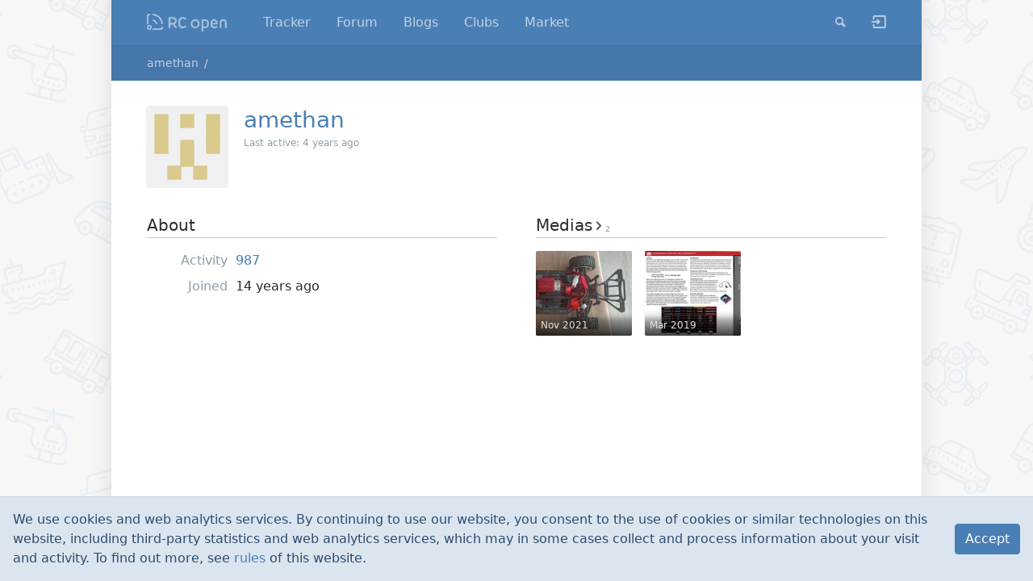

--- FILE ---
content_type: text/html; charset=UTF-8
request_url: https://rcopen.com/member98944
body_size: 9083
content:
<!DOCTYPE html><html class="no-js" itemscope itemtype="http://schema.org/WebPage"><head><meta charset="UTF-8"><meta name="viewport" content="width=device-width, initial-scale=1.0"><title>amethan</title><meta name="title" content="amethan"><meta property="og:title" content="amethan"><meta name="twitter:card" content="summary"><meta name="twitter:title" content="amethan"><link rel="stylesheet" href="/assets/bundle-frontend-6ecd3a7bf530ca0b6c1a79417f2e7f8a.css"><link rel="apple-touch-icon" sizes="180x180" href="/apple-touch-icon.png?v=A0RR7gMem5">
<link rel="icon" type="image/png" href="/favicon-32x32.png?v=A0RR7gMem5" sizes="32x32">
<link rel="icon" type="image/png" href="/favicon-16x16.png?v=A0RR7gMem5" sizes="16x16">
<link rel="manifest" href="/manifest.json?v=A0RR7gMem5">
<link rel="mask-icon" href="/safari-pinned-tab.svg?v=A0RR7gMem5" color="#5bbad5">
<link rel="shortcut icon" href="/favicon.ico?v=A0RR7gMem5">
<meta name="apple-mobile-web-app-title" content="RC open">
<meta name="application-name" content="RC open">
<meta name="msapplication-TileColor" content="#b91d47">
<meta name="msapplication-TileImage" content="/mstile-144x144.png?v=A0RR7gMem5">
<meta name="theme-color" content="#ffffff">
<meta property="og:image" content="/snippet.jpg">
<!-- Google Tag Manager -->
<script>(function(w,d,s,l,i){w[l]=w[l]||[];w[l].push({'gtm.start':
new Date().getTime(),event:'gtm.js'});var f=d.getElementsByTagName(s)[0],
j=d.createElement(s),dl=l!='dataLayer'?'&l='+l:'';j.async=true;j.src=
'https://www.googletagmanager.com/gtm.js?id='+i+dl;f.parentNode.insertBefore(j,f);
})(window,document,'script','dataLayer','GTM-5G6TM2D');</script>
<script type="text/javascript">/*eslint-disable no-alert, object-shorthand*/

(function (window) {
  'use strict';

  // Needed because we can't enable only `global` in browserify. Used by Faye.
  window.global = window.global || window;

  //////////////////////////////////////////////////////////////////////////////
  // features testing & setup no-cookies/no-js styles
  //

  function testCookies() {
    if (navigator.cookieEnabled) return true; // Quick test

    document.cookie = 'cookietest=1';
    var ret = document.cookie.indexOf('cookietest=') !== -1;
    document.cookie = 'cookietest=1; expires=Thu, 01-Jan-1970 00:00:01 GMT';
    return ret;
  }

  var docElement = document.documentElement,
      className = docElement.className;

  className = className.replace('no-js', '');
  className += ' js';
  className += testCookies() ? '' : ' no-cookies';
  className = className
                .replace(/^\s+/, '')
                .replace(/\s+$/, '')
                .replace(/\s+/g, ' ');

  docElement.className = className;

  //////////////////////////////////////////////////////////////////////////////

  var NodecaLoader = window.NodecaLoader = { booted: false };
  var alert = window.alert;
  var prelude = 
// modules are defined as an array
// [ module function, map of requireuires ]
//
// map of requireuires is short require name -> numeric require
//
// anything defined in a previous bundle is accessed via the
// orig method which is the requireuire for previous bundles

(function() {

function outer(modules, cache, entry) {
    // Save the require from previous bundle to this closure if any
    var previousRequire = typeof require == "function" && require;

    function newRequire(name, jumped){
        if(!cache[name]) {
            if(!modules[name]) {
                // if we cannot find the module within our internal map or
                // cache jump to the current global require ie. the last bundle
                // that was added to the page.
                var currentRequire = typeof require == "function" && require;
                if (!jumped && currentRequire) return currentRequire(name, true);

                // If there are other bundles on this page the require from the
                // previous one is saved to 'previousRequire'. Repeat this as
                // many times as there are bundles until the module is found or
                // we exhaust the require chain.
                if (previousRequire) return previousRequire(name, true);
                var err = new Error('Cannot find module \'' + name + '\'');
                err.code = 'MODULE_NOT_FOUND';
                throw err;
            }
            var m = cache[name] = {exports:{}};
            modules[name][0].call(m.exports, function(x){
                var id = modules[name][1][x];
                return newRequire(id ? id : x);
            },m,m.exports,outer,modules,cache,entry);
        }
        return cache[name].exports;
    }
    for(var i=0;i<entry.length;i++) newRequire(entry[i]);

    // Override the current require with this new one
    return newRequire;
}

return outer;

})()
;
  var require = prelude({}, {}, []);


  NodecaLoader.wrap = function (modules, cache, entry) {
    require = prelude(modules, cache, entry);
  };


  function uniq(array) { return array.filter((x, i, a) => a.indexOf(x) === i); }

  // Cached non-operable function.
  function noop() {}

  function get_script(source) {
    return new Promise(function (resolve) {
      var script = document.createElement('script');

      script.onload = script.onreadystatechange = function (_, isAbort) {
        if (isAbort || !script.readyState || /loaded|complete/.test(script.readyState)) {
          script.onload = script.onreadystatechange = null;
          /* eslint-disable no-undefined */
          script = undefined;
          if (!isAbort) setTimeout(resolve, 0);
        }
      };

      script.src = source;
      document.getElementsByTagName('head')[0].appendChild(script);
    });
  }

  function get_style(source) {
    var link = document.createElement('link');
    link.href = source;
    link.type = 'text/css';
    link.rel = 'stylesheet';
    link.media = 'screen,print';
    document.getElementsByTagName('head')[0].appendChild(link);
  }

  // Mapping of package names to package metadata for all available packages at
  // the currect locale. The metadata is an object consists of three keys:
  //
  //   `js`            - URL to bundle, containing this package's JS
  //   `css`           - URL to bundle, containing this package's CSS
  //   `packagesQueue` - sorted list of dependencies, including this
  //                     package (just list of package names)
  //
  // This variable is initialized by `loadAssets.init()`.
  var assets;


  // Track loaded URLs of bundles (as keys, values are just `true`)
  var loaded_urls = {};

  // Track loaded packages, true/false
  var loaded_packages = {};

  // Initialization functions for those packages
  var loaded_packages_init_fn = {};


  // Sandbox object passed as an argument to each module.
  // It should be filled in `NodecaLoader.package_load`.
  var N = { loader: NodecaLoader };

  // For easy debugging only.
  NodecaLoader.N = N;

  // Returns route match data for the given method (e.g. GET) on the given URL
  // or null if none is found. Requires N to be initialized.
  function findRoute(url, method) {
    var matchArray = N.router.matchAll(url),
        match,
        index,
        length;

    for (index = 0, length = matchArray.length; index < length; index += 1) {
      match = matchArray[index];

      if (match.meta.methods[method]) return match;
    }

    // Not found.
    return null;
  }

  // Storage of registered client modules.
  // Keys are API paths like 'app.method.submethod'
  var clientModules = {};

  function registerClientModule(apiPath, func) {
    if (clientModules[apiPath] && clientModules[apiPath].initialized) return;

    var module = clientModules[apiPath] = {
      initialized: true,
      func: func,
      internal: { exports: {}, apiPath: apiPath }
    };

    /*eslint-disable no-use-before-define*/
    initSingleClientModule(module);
  }

  // Initialize client module. Used once per module.
  function initSingleClientModule(module) {
    function resolveI18nPath(path) {
      if (path.charAt(0) === '@') return path.slice(1);
      return module.internal.apiPath + '.' + path;
    }

    // Local `t` (translate) function for use only within this module.
    // It allows to use phrase strings relative to the module's API path.
    function translationHelper(phrase, params) {
      return N.runtime.t(resolveI18nPath(phrase), params);
    }

    translationHelper.exists = function translationExistsHelper(phrase) {
      return N.runtime.t.exists(resolveI18nPath(phrase));
    };

    // Execute the module's `func` function. It will populate the exports. Require
    // function passed through `NodecaLoader.wrap()`.
    module.func.call(
      window, // this object
      N,
      module.internal.exports,
      module.internal,
      translationHelper
    );
  }

  // Really needed export.
  NodecaLoader.registerClientModule = registerClientModule;

  // Load a package with all of its associated assets and dependencies.
  // `preload` parameter is an optional array of URLs which are needed to load
  // before the given package.
  function loadAssets(pkgNames, preload) {
    var resources = [];
    var scheduled = {};
    var loadQueue = [];

    pkgNames = Array.isArray(pkgNames) ? pkgNames : [ pkgNames ];

    if (!pkgNames.length) {
      return Promise.resolve();
    }

    for (var i = 0; i < pkgNames.length; i++) {
      if (!assets[pkgNames[i]]) {
        return Promise.reject(new Error('Unknown package (' + pkgNames[i] + ')'));
      }

      loadQueue = loadQueue.concat(assets[pkgNames[i]].packagesQueue.slice(0).reverse());
    }

    uniq(loadQueue).forEach(function (dependency) {
      var alreadyLoaded, pkgDist = assets[dependency];

      if (pkgDist.css.length) {
        alreadyLoaded = pkgDist.css.reduce(function (acc, css) {
          return acc || loaded_urls[css] || scheduled[css];
        }, false);

        if (!alreadyLoaded) {
          resources.unshift(pkgDist.css[0]);
          scheduled[pkgDist.css[0]] = true;
        }
      }

      if (pkgDist.js.length) {
        alreadyLoaded = pkgDist.js.reduce(function (acc, js) {
          return acc || loaded_urls[js] || scheduled[js];
        }, false);

        if (!alreadyLoaded) {
          resources.unshift(pkgDist.js[0]);
          scheduled[pkgDist.js[0]] = true;
        }
      }
    });

    // Copy the preload array to allow pushing without side-effects.
    if (preload) {
      resources = preload.concat(resources);
    }

    // Inject CSS
    resources.forEach(function (file) {
      if (/[.]css$/.test(file)) { get_style(file); }
    });

    // Inject JS
    var wait_js = [];
    resources.forEach(function (file) {
      if (/[.]js$/.test(file)) { wait_js.push(get_script(file)); }
    });

    return Promise.all(wait_js)
      .then(function () {
        resources.forEach(function (url) { loaded_urls[url] = true; });

        [ ...loadQueue ].reverse().forEach(function (pkg) {
          if (loaded_packages[pkg]) return;
          if (loaded_packages_init_fn[pkg]) loaded_packages_init_fn[pkg].call({}, N, require);
          loaded_packages[pkg] = true;
        });

        if (!N.wire) { throw new Error('Asset load error: "N.Wire" unavailable.'); }

        // make sure DOM is loaded
        return new Promise(function (resolve) {
          if (document.readyState !== 'loading') {
            resolve();
            return;
          }

          function onload() {
            document.removeEventListener('DOMContentLoaded', onload);
            resolve();
          }

          document.addEventListener('DOMContentLoaded', onload);
        });
      })
      .then(function () {
        return N.wire.emit('init:assets', {}).catch(function (err) {
          throw new Error('Asset load error: "init:assets" failed. ' + (err.message || err));
        });
      });
  }


  // Loads all necessary shims and libraries and assets for given package.
  loadAssets.init = function init(assetsMap, pkgName, shims) {
    shims = shims || [];

    // Set internal assets map.
    assets = assetsMap;

    // Init can be called only once.
    loadAssets.init = noop;

    // Mark all stylesheets of the given package as loaded, since they are
    // included to head of the page.
    assets[pkgName].packagesQueue.forEach(function (dependency) {
      assets[dependency].css.forEach(function (file) { loaded_urls[file] = true; });
    });

    loadAssets(pkgName, shims).then(function () {
      if (!N.wire) {
        throw new Error('Assets init error. Refresh page & try again. ' +
                        'If problem still exists - contact administrator.');
      }

      // First try to match full URL, if not matched - try without anchor.
      var baseUrl = location.protocol + '//' + location.host + location.pathname + location.search,
          route   = findRoute(baseUrl + location.hash, 'get') ||
                    findRoute(baseUrl, 'get');

      if (!route) {
        throw new Error('Init error: failed to detect internal identifier (route) of ' +
                        'this page. Refresh page & try again. If problem still exists ' +
                        '- contact administrator.');
      }

      var page_env = {
        url:        location.href,
        anchor:     location.hash,
        apiPath:    route.meta.methods.get,
        params:     route.params,
        state:      window.history.state,
        first_load: true
      };

      var preload = [];

      Promise.resolve()
      .then(function () { return N.wire.emit('navigate.preload:' + route.meta.methods.get, preload); })
      .then(function () { return loadAssets(preload); })
      .then(function () { return N.wire.emit('navigate.done', page_env); })
      .then(function () { return N.wire.emit('navigate.done:' + route.meta.methods.get, page_env); })
      .then(function () { NodecaLoader.booted = true; })
      .catch(function (err) {
        /*eslint-disable no-console*/
        try { console.error(err); } catch (__) {}
        alert('Init error: ' + err);
      });
    })
    .catch(function (err) {
      alert(err.message || err);
    });
  };

  // Helper for dynamic components load.
  NodecaLoader.loadAssets = loadAssets;

  // Package wrapper
  NodecaLoader.package_load = function package_load(name, fn) {
    loaded_packages_init_fn[name] = fn;
  };

})(window);


var shims = [];

NodecaLoader.loadAssets.init(
  {"admin":{"packagesQueue":["lib","l10n","lib-admin","vendor.pikaday","vendor.knockout","vendor.typeahead","admin"],"css":["/assets/bundle-backend-47e774ea8ec2fb246ae7603b4e1bf78d.css"],"js":["/assets/bundle-backend.en-US-a5801991b9863297358c83265fe6b9b4.js"]},"common":{"packagesQueue":["lib","lib-frontend","l10n","common"],"css":["/assets/bundle-frontend-6ecd3a7bf530ca0b6c1a79417f2e7f8a.css"],"js":["/assets/bundle-frontend.en-US-748d4e2c3b7af164e40b46329bbd670a.js"]},"lib":{"packagesQueue":["lib"],"css":[],"js":["/assets/bundle-lib.en-US-23d1d64ef71e003d8c8394bfb7013abc.js"]},"vendor.diff":{"packagesQueue":["vendor.diff"],"css":["/assets/bundle-vendor.diff-e77724bbcf63e405b1d341c6281ebed0.css"],"js":["/assets/bundle-vendor.diff.en-US-1305b7fcbe11f798d0bf93de6b8b7f65.js"]},"vendor.knockout":{"packagesQueue":["vendor.knockout"],"css":[],"js":["/assets/bundle-vendor.knockout.en-US-ed9f23268bc9b7a32d550f28d069d288.js"]},"vendor.leaflet":{"packagesQueue":["vendor.leaflet"],"css":["/assets/bundle-vendor.leaflet-1ff8a3af2654644bde12c0be0273b854.css"],"js":["/assets/bundle-vendor.leaflet.en-US-ed9f23268bc9b7a32d550f28d069d288.js"]},"vendor.pikaday":{"packagesQueue":["vendor.pikaday"],"css":["/assets/bundle-vendor.pikaday-623f42ea71721ab35564d0ac99e67b7f.css"],"js":["/assets/bundle-vendor.pikaday.en-US-ed9f23268bc9b7a32d550f28d069d288.js"]},"vendor.image-blob-reduce":{"packagesQueue":["vendor.image-blob-reduce"],"css":[],"js":["/assets/bundle-vendor.image-blob-reduce.en-US-ed9f23268bc9b7a32d550f28d069d288.js"]},"vendor.typeahead":{"packagesQueue":["vendor.typeahead"],"css":["/assets/bundle-vendor.typeahead-31ee205ac6dda59d186c677e7a687304.css"],"js":["/assets/bundle-vendor.typeahead.en-US-cfd1da9c7b52e371f3b6b65d86dc1a6b.js"]},"lib-admin":{"packagesQueue":["lib-admin"],"css":["/assets/bundle-backend-47e774ea8ec2fb246ae7603b4e1bf78d.css"],"js":["/assets/bundle-backend.en-US-a5801991b9863297358c83265fe6b9b4.js"]},"lib-frontend":{"packagesQueue":["lib-frontend"],"css":["/assets/bundle-frontend-6ecd3a7bf530ca0b6c1a79417f2e7f8a.css"],"js":["/assets/bundle-frontend.en-US-748d4e2c3b7af164e40b46329bbd670a.js"]},"l10n":{"packagesQueue":["l10n"],"css":["/assets/bundle-frontend-6ecd3a7bf530ca0b6c1a79417f2e7f8a.css","/assets/bundle-backend-47e774ea8ec2fb246ae7603b4e1bf78d.css"],"js":["/assets/bundle-frontend.en-US-748d4e2c3b7af164e40b46329bbd670a.js","/assets/bundle-backend.en-US-a5801991b9863297358c83265fe6b9b4.js"]},"mdedit":{"packagesQueue":["mdedit"],"css":["/assets/bundle-mdedit-e463660c6dd1d75151102a3331a38f63.css"],"js":["/assets/bundle-mdedit.en-US-269d1b03f2c08ab0573b4312d9ff6b17.js"]},"users":{"packagesQueue":["lib","lib-frontend","l10n","common","users"],"css":["/assets/bundle-frontend-6ecd3a7bf530ca0b6c1a79417f2e7f8a.css"],"js":["/assets/bundle-frontend.en-US-748d4e2c3b7af164e40b46329bbd670a.js"]},"forum":{"packagesQueue":["lib","lib-frontend","l10n","common","forum"],"css":["/assets/bundle-frontend-6ecd3a7bf530ca0b6c1a79417f2e7f8a.css"],"js":["/assets/bundle-frontend.en-US-748d4e2c3b7af164e40b46329bbd670a.js"]},"nntp":{"packagesQueue":["nntp"],"css":["/assets/bundle-frontend-6ecd3a7bf530ca0b6c1a79417f2e7f8a.css"],"js":["/assets/bundle-frontend.en-US-748d4e2c3b7af164e40b46329bbd670a.js"]},"search":{"packagesQueue":["lib","lib-frontend","l10n","common","search"],"css":["/assets/bundle-frontend-6ecd3a7bf530ca0b6c1a79417f2e7f8a.css"],"js":["/assets/bundle-frontend.en-US-748d4e2c3b7af164e40b46329bbd670a.js"]},"blogs":{"packagesQueue":["lib","lib-frontend","l10n","common","blogs"],"css":["/assets/bundle-frontend-6ecd3a7bf530ca0b6c1a79417f2e7f8a.css"],"js":["/assets/bundle-frontend.en-US-748d4e2c3b7af164e40b46329bbd670a.js"]},"clubs":{"packagesQueue":["lib","lib-frontend","l10n","common","clubs"],"css":["/assets/bundle-frontend-6ecd3a7bf530ca0b6c1a79417f2e7f8a.css"],"js":["/assets/bundle-frontend.en-US-748d4e2c3b7af164e40b46329bbd670a.js"]},"market":{"packagesQueue":["lib","lib-frontend","l10n","common","market"],"css":["/assets/bundle-frontend-6ecd3a7bf530ca0b6c1a79417f2e7f8a.css"],"js":["/assets/bundle-frontend.en-US-748d4e2c3b7af164e40b46329bbd670a.js"]},"rco-nodeca":{"packagesQueue":["lib","lib-frontend","l10n","common","rco-nodeca"],"css":["/assets/bundle-frontend-6ecd3a7bf530ca0b6c1a79417f2e7f8a.css"],"js":["/assets/bundle-frontend.en-US-748d4e2c3b7af164e40b46329bbd670a.js"]}},
  'users',
  shims
);
</script></head><body><!-- Google Tag Manager (noscript) -->
<noscript><iframe src="https://www.googletagmanager.com/ns.html?id=GTM-5G6TM2D"
height="0" width="0" style="display:none;visibility:hidden"></iframe></noscript>
<div class="notifications-container"><div class="layout__container container-fluid"><div style="position:relative"><div class="notifications"></div></div></div></div><div class="user-member-page" id="content"><nav class="navbar-primary navbar navbar-dark bg-primary fixed-top navbar-expand-md"><div class="navbar-inner container-fluid layout__container"><a class="navbar-brand navbar__m-hide-on-search" href="/">Nodeca</a><div class="navbar__right-burger"><button class="navbar-toggler navbar-toggler-right icon icon-menu" type="button" data-on-click="common.blocks.navbar:toggle_menu"></button></div><div class="navbar-collapse collapse"><ul class="navbar-nav navbar__m-hide-on-search"><li class="nav-item" data-api-path="users.tracker" data-autoselect="0"><a class="nav-link" href="https://rcopen.com/tracker">Tracker</a></li><li class="nav-item" data-api-path="forum.index" data-autoselect="1"><a class="nav-link" href="https://rcopen.com/">Forum</a></li><li class="nav-item" data-api-path="blogs.index" data-autoselect="1"><a class="nav-link" href="https://rcopen.com/blogs">Blogs</a></li><li class="nav-item" data-api-path="clubs.index" data-autoselect="1"><a class="nav-link" href="https://rcopen.com/clubs">Clubs</a></li><li class="nav-item" data-api-path="market.index.buy" data-autoselect="1"><a class="nav-link" href="https://rcopen.com/market">Market</a></li></ul><div class="navbar__right navbar-nav"><div class="nav-item nav-search nav-search__m-wide" data-method="search.general" data-params="{}"><a class="nav-link nav-search__btn icon icon-search" href="https://rcopen.com/search" title="Search" data-on-click="common.blocks.navbar.search:show"></a><form class="nav-search__form" data-on-submit="common.blocks.navbar.search:submit"><div class="input-group"><span class="input-group-btn"><button class="btn nav-search__go icon icon-search" title="Go!" type="submit"></button></span><input class="form-control nav-search__input" placeholder="Search" name="query"><span class="input-group-btn"><button class="btn nav-search__close icon icon-x" data-on-click="common.blocks.navbar.search:hide"></button></span></div></form></div><div class="nav-item nav-search nav-search__m-narrow"><a class="nav-link" href="https://rcopen.com/search">Search</a></div><div class="nav-item navbar-auth__guest-login" data-api-path="users.auth.login"><a class="nav-link icon icon-login navbar-guest" href="https://rcopen.com/auth/login" title="Login / Register"></a></div></div></div></div></nav><nav class="breadcrumbs-container"><div class="layout__container container-fluid"><div class="breadcrumbs" itemprop="breadcrumb" itemscope itemtype="http://schema.org/Breadcrumb"><span class="breadcrumbs__item"><a class="breadcrumbs__link" href="https://rcopen.com/member98944">amethan</a></span></div></div></nav><div class="layout__container container-fluid"><header class="member-head member-head__m-guest"><div class="member-head__aside"><div class="member-avatar"><img class="member-avatar__image _identicon" src="[data-uri]" data-user-id="4e6bb2773df955007774e909"></div></div><div class="member-head__content"><div class="page-head"><h1 class="page-head__title" itemprop="name">amethan</h1><p class="page-head__descr member__last-visit" itemprop="description">Last active: <time datetime="2021-12-24T05:05:12Z" data-format="last_active" title="24 December 2021, 05:05">4 years ago</time></p></div></div></header><div class="member-blocks"><div class="row"><div class="col-md-6 member-blocks__col-left"><div class="member-block"><div class="member-block__header"><div class="member-block__header-title"><a class="member-block__header-collapser" href="#member-about-info" data-bs-toggle="collapse"><div class="icon icon-collapse"></div><div class="icon icon-expand"></div></a><div class="member-block__header-text">About</div></div></div><div class="member-block__inner collapse show" id="member-about-info"><dl class="member-about__dl"><dt class="member-about__dt">Activity</dt><dd class="member-about__dd"><a href="https://rcopen.com/member98944/activity">987</a></dd><dt class="member-about__dt">Joined</dt><dd class="member-about__dd"><time datetime="2011-09-10T18:54:47Z" data-format="registered_time" title="10 September 2011, 18:54">14 years ago</time></dd></dl></div></div></div><div class="col-md-6 member-blocks__col-right"><div class="member-block"><div class="member-block__header"><div class="member-block__header-title"><a class="member-block__header-collapser" href="#member-medias-info" data-bs-toggle="collapse"><div class="icon icon-collapse"></div><div class="icon icon-expand"></div></a><a class="member-block__header-link" href="https://rcopen.com/member98944/albums/all">Medias<span class="member-block__header-arrow icon icon-right-open"></span><small class="member-block__header-counter">2</small></a></div></div><div class="member-block__inner collapse show" id="member-medias-info"><ul class="member-block__image-list"><li class="member-block__image-list-item"><a class="thumb thumb__m-sm thumb__m-responsive" href="https://rcopen.com/member98944/media/618aa94f99707300779db656"><img class="thumb__image" src="https://rcopen.com/files/618aa94f99707300779db656_sm"><div class="thumb-caption thumb-caption__m-secondary"><div class="thumb-caption__line"><time datetime="2021-11-09T17:01:03Z" data-format="relative" title=" 9 November 2021, 17:01">Nov 2021</time></div></div></a></li><li class="member-block__image-list-item"><a class="thumb thumb__m-sm thumb__m-responsive" href="https://rcopen.com/member98944/media/5c808b9799707300779dafbc"><img class="thumb__image" src="https://rcopen.com/files/5c808b9799707300779dafbc_sm"><div class="thumb-caption thumb-caption__m-secondary"><div class="thumb-caption__line"><time datetime="2019-03-07T03:10:15Z" data-format="relative" title=" 7 March 2019, 03:10">Mar 2019</time></div></div></a></li></ul></div></div></div></div></div></div></div><footer class="layout__container container-fluid page-footer"><ul class="page-footer-nav"><li class="page-footer-nav__item"><a class="page-footer-nav__item-link" href="https://rcopen.com/rules">Rules</a></li><li class="page-footer-nav__item"><a class="page-footer-nav__item-link" href="https://rcopen.com/contacts">Contacts</a></li><li class="page-footer-nav__item dropup"><a class="page-footer-nav__item-link dropdown-toggle" href="#" id="rnds0" aria-haspopup="true" aria-expanded="false" data-bs-toggle="dropdown">Language</a><div class="dropdown-menu dropdown-menu-start" aria-labelledby="rnds0"><button class="dropdown-item" data-on-click="common.set_language" data-locale="en-US">English</button><button class="dropdown-item" data-on-click="common.set_language" data-locale="ru-RU">Русский</button></div></li></ul><div class="nojs-alert js-hide"><div class="alert alert-danger">This site will not work without javascript!</div></div><div class="nocookies-alert"><div class="alert alert-danger">This site will not work if cookies are completely disabled.</div></div><div class="site-offline-msg text-center"><div class="alert alert-danger">Site is offline</div></div><div class="debug"><div class="layout__container container-fluid"><div class="debug-timeline" id="debug_timeline"></div></div></div></footer><div id="runtime" style="display: none">{&quot;assets_hash&quot;:&quot;a8b26fa7f6e768b07a72c8c9aadb9422&quot;,&quot;page_data&quot;:{&quot;users&quot;:{&quot;4e6bb2773df955007774e909&quot;:{&quot;_id&quot;:&quot;4e6bb2773df955007774e909&quot;,&quot;hid&quot;:98944,&quot;name&quot;:&quot;amethan&quot;,&quot;nick&quot;:&quot;amethan&quot;,&quot;avatar_id&quot;:null,&quot;css&quot;:&quot;&quot;}},&quot;profile_tab&quot;:false},&quot;locale&quot;:&quot;en-US&quot;,&quot;user_id&quot;:&quot;000000000000000000000000&quot;,&quot;user_hid&quot;:0,&quot;user_name&quot;:&quot;&quot;,&quot;user_nick&quot;:&quot;&quot;,&quot;user_avatar&quot;:null,&quot;is_member&quot;:false,&quot;settings&quot;:{&quot;can_access_acp&quot;:false,&quot;can_use_dialogs&quot;:false,&quot;hide_heavy_content&quot;:false},&quot;unread_dialogs&quot;:false,&quot;footer&quot;:{&quot;rules&quot;:{&quot;to&quot;:&quot;common.rules&quot;},&quot;contacts&quot;:{&quot;to&quot;:&quot;rco-nodeca.contacts&quot;}},&quot;navbar&quot;:{&quot;tracker&quot;:{&quot;to&quot;:&quot;users.tracker&quot;,&quot;autoselect&quot;:false,&quot;priority&quot;:10},&quot;forum&quot;:{&quot;to&quot;:&quot;forum.index&quot;},&quot;blogs&quot;:{&quot;to&quot;:&quot;blogs.index&quot;},&quot;clubs&quot;:{&quot;to&quot;:&quot;clubs.index&quot;},&quot;market&quot;:{&quot;to&quot;:&quot;market.index.buy&quot;}},&quot;recaptcha&quot;:{&quot;public_key&quot;:&quot;6LcyTs0dAAAAADW_1wxPfl0IHuXxBG7vMSSX26Z4&quot;},&quot;layout&quot;:&quot;common.layout&quot;}</div></body></html>

--- FILE ---
content_type: text/css; charset=UTF-8
request_url: https://rcopen.com/assets/bundle-frontend-6ecd3a7bf530ca0b6c1a79417f2e7f8a.css
body_size: 45369
content:
.navbar-collapse {
  min-width: 0;
}
.js .js-hide {
  display: none !important;
  position: absolute !important;
}
.no-js .nojs-hide {
  display: none !important;
  position: absolute !important;
}
.btn + .btn {
  margin-left: 0.4rem;
}
.btn-square {
  padding-left: 0 !important;
  padding-right: 0 !important;
  min-width: 2.375em;
}
.btn-sm.btn-square {
  min-width: 2em;
}
.btn-xs.btn-square {
  min-width: 1.917em;
}
.dropdown-toggle.btn-square:after {
  margin-left: 0;
}
.dropdown-toggle.icon:after {
  border: none !important;
  width: 0;
  margin: 0;
}
:root {
  --bs-blue: #0d6efd;
  --bs-indigo: #6610f2;
  --bs-purple: #6f42c1;
  --bs-pink: #d63384;
  --bs-red: #dc3545;
  --bs-orange: #fd7e14;
  --bs-yellow: #ffc107;
  --bs-green: #198754;
  --bs-teal: #20c997;
  --bs-cyan: #0dcaf0;
  --bs-white: #fff;
  --bs-gray: #6c757d;
  --bs-gray-dark: #343a40;
  --bs-gray-100: #f8f9fa;
  --bs-gray-200: #e9ecef;
  --bs-gray-300: #dee2e6;
  --bs-gray-400: #ced4da;
  --bs-gray-500: #adb5bd;
  --bs-gray-600: #6c757d;
  --bs-gray-700: #495057;
  --bs-gray-800: #343a40;
  --bs-gray-900: #212529;
  --bs-primary: #4a7fb5;
  --bs-secondary: #e2ebf3;
  --bs-success: #74b52d;
  --bs-info: #17a2b8;
  --bs-warning: #ffc107;
  --bs-danger: #de5e5d;
  --bs-light: #f8f9fa;
  --bs-dark: #343a40;
  --bs-primary-rgb: 74, 127, 181;
  --bs-secondary-rgb: 226.04, 234.52, 243.16;
  --bs-success-rgb: 116, 181, 45;
  --bs-info-rgb: 23, 162, 184;
  --bs-warning-rgb: 255, 193, 7;
  --bs-danger-rgb: 222, 94, 93;
  --bs-light-rgb: 248, 249, 250;
  --bs-dark-rgb: 52, 58, 64;
  --bs-white-rgb: 255, 255, 255;
  --bs-black-rgb: 0, 0, 0;
  --bs-body-color-rgb: 43, 43, 43;
  --bs-body-bg-rgb: 255, 255, 255;
  --bs-font-sans-serif: system-ui, -apple-system, "Segoe UI", Roboto, "Helvetica Neue", Arial, "Noto Sans", "Liberation Sans", sans-serif, "Apple Color Emoji", "Segoe UI Emoji", "Segoe UI Symbol", "Noto Color Emoji";
  --bs-font-monospace: SFMono-Regular, Menlo, Monaco, Consolas, "Liberation Mono", "Courier New", monospace;
  --bs-gradient: linear-gradient(180deg, rgba(255, 255, 255, 0.15), rgba(255, 255, 255, 0));
  --bs-body-font-family: var(--bs-font-sans-serif);
  --bs-body-font-size: 1rem;
  --bs-body-font-weight: 400;
  --bs-body-line-height: 1.5;
  --bs-body-color: #2b2b2b;
  --bs-body-bg: #fff; }

*,
*::before,
*::after {
  box-sizing: border-box; }

body {
  margin: 0;
  font-family: var(--bs-body-font-family);
  font-size: var(--bs-body-font-size);
  font-weight: var(--bs-body-font-weight);
  line-height: var(--bs-body-line-height);
  color: var(--bs-body-color);
  text-align: var(--bs-body-text-align);
  background-color: var(--bs-body-bg);
  -webkit-text-size-adjust: 100%;
  -webkit-tap-highlight-color: rgba(0, 0, 0, 0); }

hr {
  margin: 1rem 0;
  color: inherit;
  background-color: currentColor;
  border: 0;
  opacity: 0.25; }

hr:not([size]) {
  height: 1px; }

h1, .h1, h2, .h2, h3, .h3, h4, .h4, h5, .h5, h6, .h6 {
  margin-top: 0;
  margin-bottom: 0.5rem;
  font-weight: 500;
  line-height: 1.2; }

h1, .h1 {
  font-size: calc(1.375rem + 1.5vw); }
  @media (min-width: 1200px) {
    h1, .h1 {
      font-size: 2.5rem; } }

h2, .h2 {
  font-size: calc(1.325rem + 0.9vw); }
  @media (min-width: 1200px) {
    h2, .h2 {
      font-size: 2rem; } }

h3, .h3 {
  font-size: calc(1.3rem + 0.6vw); }
  @media (min-width: 1200px) {
    h3, .h3 {
      font-size: 1.75rem; } }

h4, .h4 {
  font-size: calc(1.275rem + 0.3vw); }
  @media (min-width: 1200px) {
    h4, .h4 {
      font-size: 1.5rem; } }

h5, .h5 {
  font-size: 1.25rem; }

h6, .h6 {
  font-size: 1rem; }

p {
  margin-top: 0;
  margin-bottom: 1rem; }

abbr[title],
abbr[data-bs-original-title] {
  -webkit-text-decoration: underline dotted;
          text-decoration: underline dotted;
  cursor: help;
  -webkit-text-decoration-skip-ink: none;
          text-decoration-skip-ink: none; }

address {
  margin-bottom: 1rem;
  font-style: normal;
  line-height: inherit; }

ol,
ul {
  padding-left: 2rem; }

ol,
ul,
dl {
  margin-top: 0;
  margin-bottom: 1rem; }

ol ol,
ul ul,
ol ul,
ul ol {
  margin-bottom: 0; }

dt {
  font-weight: 700; }

dd {
  margin-bottom: .5rem;
  margin-left: 0; }

blockquote {
  margin: 0 0 1rem; }

b,
strong {
  font-weight: bolder; }

small, .small {
  font-size: 0.875em; }

mark, .mark {
  padding: 0.2em;
  background-color: #fcf8e3; }

sub,
sup {
  position: relative;
  font-size: 0.75em;
  line-height: 0;
  vertical-align: baseline; }

sub {
  bottom: -.25em; }

sup {
  top: -.5em; }

a {
  color: #4a7fb5;
  text-decoration: none; }
  a:hover {
    color: #3b6691;
    text-decoration: underline; }

a:not([href]):not([class]), a:not([href]):not([class]):hover {
  color: inherit;
  text-decoration: none; }

pre,
code,
kbd,
samp {
  font-family: var(--bs-font-monospace);
  font-size: 1em;
  direction: ltr /* rtl:ignore */;
  unicode-bidi: bidi-override; }

pre {
  display: block;
  margin-top: 0;
  margin-bottom: 1rem;
  overflow: auto;
  font-size: 0.875em; }
  pre code {
    font-size: inherit;
    color: inherit;
    word-break: normal; }

code {
  font-size: 0.875em;
  color: #d63384;
  word-wrap: break-word; }
  a > code {
    color: inherit; }

kbd {
  padding: 0.2rem 0.4rem;
  font-size: 0.875em;
  color: #fff;
  background-color: #212529;
  border-radius: 0.2rem; }
  kbd kbd {
    padding: 0;
    font-size: 1em;
    font-weight: 700; }

figure {
  margin: 0 0 1rem; }

img,
svg {
  vertical-align: middle; }

table {
  caption-side: bottom;
  border-collapse: collapse; }

caption {
  padding-top: 0.5rem;
  padding-bottom: 0.5rem;
  color: #6c757d;
  text-align: left; }

th {
  text-align: inherit;
  text-align: -webkit-match-parent; }

thead,
tbody,
tfoot,
tr,
td,
th {
  border-color: inherit;
  border-style: solid;
  border-width: 0; }

label {
  display: inline-block; }

button {
  border-radius: 0; }

button:focus:not(:focus-visible) {
  outline: 0; }

input,
button,
select,
optgroup,
textarea {
  margin: 0;
  font-family: inherit;
  font-size: inherit;
  line-height: inherit; }

button,
select {
  text-transform: none; }

[role="button"] {
  cursor: pointer; }

select {
  word-wrap: normal; }
  select:disabled {
    opacity: 1; }

[list]::-webkit-calendar-picker-indicator {
  display: none; }

button,
[type="button"],
[type="reset"],
[type="submit"] {
  -webkit-appearance: button; }
  button:not(:disabled),
  [type="button"]:not(:disabled),
  [type="reset"]:not(:disabled),
  [type="submit"]:not(:disabled) {
    cursor: pointer; }

::-moz-focus-inner {
  padding: 0;
  border-style: none; }

textarea {
  resize: vertical; }

fieldset {
  min-width: 0;
  padding: 0;
  margin: 0;
  border: 0; }

legend {
  float: left;
  width: 100%;
  padding: 0;
  margin-bottom: 0.5rem;
  font-size: calc(1.275rem + 0.3vw);
  line-height: inherit; }
  @media (min-width: 1200px) {
    legend {
      font-size: 1.5rem; } }
  legend + * {
    clear: left; }

::-webkit-datetime-edit-fields-wrapper,
::-webkit-datetime-edit-text,
::-webkit-datetime-edit-minute,
::-webkit-datetime-edit-hour-field,
::-webkit-datetime-edit-day-field,
::-webkit-datetime-edit-month-field,
::-webkit-datetime-edit-year-field {
  padding: 0; }

::-webkit-inner-spin-button {
  height: auto; }

[type="search"] {
  outline-offset: -2px;
  -webkit-appearance: textfield; }

/* rtl:raw:
[type="tel"],
[type="url"],
[type="email"],
[type="number"] {
  direction: ltr;
}
*/
::-webkit-search-decoration {
  -webkit-appearance: none; }

::-webkit-color-swatch-wrapper {
  padding: 0; }

::-webkit-file-upload-button {
  font: inherit; }

::file-selector-button {
  font: inherit; }

::-webkit-file-upload-button {
  font: inherit;
  -webkit-appearance: button; }

output {
  display: inline-block; }

iframe {
  border: 0; }

summary {
  display: list-item;
  cursor: pointer; }

progress {
  vertical-align: baseline; }

[hidden] {
  display: none !important; }

.lead {
  font-size: 1.25rem;
  font-weight: 300; }

.display-1 {
  font-size: calc(1.625rem + 4.5vw);
  font-weight: 300;
  line-height: 1.2; }
  @media (min-width: 1200px) {
    .display-1 {
      font-size: 5rem; } }

.display-2 {
  font-size: calc(1.575rem + 3.9vw);
  font-weight: 300;
  line-height: 1.2; }
  @media (min-width: 1200px) {
    .display-2 {
      font-size: 4.5rem; } }

.display-3 {
  font-size: calc(1.525rem + 3.3vw);
  font-weight: 300;
  line-height: 1.2; }
  @media (min-width: 1200px) {
    .display-3 {
      font-size: 4rem; } }

.display-4 {
  font-size: calc(1.475rem + 2.7vw);
  font-weight: 300;
  line-height: 1.2; }
  @media (min-width: 1200px) {
    .display-4 {
      font-size: 3.5rem; } }

.display-5 {
  font-size: calc(1.425rem + 2.1vw);
  font-weight: 300;
  line-height: 1.2; }
  @media (min-width: 1200px) {
    .display-5 {
      font-size: 3rem; } }

.display-6 {
  font-size: calc(1.375rem + 1.5vw);
  font-weight: 300;
  line-height: 1.2; }
  @media (min-width: 1200px) {
    .display-6 {
      font-size: 2.5rem; } }

.list-unstyled {
  padding-left: 0;
  list-style: none; }

.list-inline {
  padding-left: 0;
  list-style: none; }

.list-inline-item {
  display: inline-block; }
  .list-inline-item:not(:last-child) {
    margin-right: 0.5rem; }

.initialism {
  font-size: 0.875em;
  text-transform: uppercase; }

.blockquote {
  margin-bottom: 1rem;
  font-size: 1.25rem; }
  .blockquote > :last-child {
    margin-bottom: 0; }

.blockquote-footer {
  margin-top: -1rem;
  margin-bottom: 1rem;
  font-size: 0.875em;
  color: #6c757d; }
  .blockquote-footer::before {
    content: "\2014\00A0"; }

.img-fluid {
  max-width: 100%;
  height: auto; }

.img-thumbnail {
  padding: 0.25rem;
  background-color: #fff;
  border: 1px solid #dee2e6;
  border-radius: 0.25rem;
  max-width: 100%;
  height: auto; }

.figure {
  display: inline-block; }

.figure-img {
  margin-bottom: 0.5rem;
  line-height: 1; }

.figure-caption {
  font-size: 0.875em;
  color: #6c757d; }

.container,
.container-fluid,
.container-sm,
.container-md,
.container-lg,
.container-xl,
.container-xxl {
  width: 100%;
  padding-right: var(--bs-gutter-x, 0.75rem);
  padding-left: var(--bs-gutter-x, 0.75rem);
  margin-right: auto;
  margin-left: auto; }

@media (min-width: 576px) {
  .container, .container-sm {
    max-width: 540px; } }

@media (min-width: 768px) {
  .container, .container-sm, .container-md {
    max-width: 720px; } }

@media (min-width: 992px) {
  .container, .container-sm, .container-md, .container-lg {
    max-width: 960px; } }

@media (min-width: 1200px) {
  .container, .container-sm, .container-md, .container-lg, .container-xl {
    max-width: 1140px; } }

@media (min-width: 1400px) {
  .container, .container-sm, .container-md, .container-lg, .container-xl, .container-xxl {
    max-width: 1320px; } }

.row {
  --bs-gutter-x: 1.5rem;
  --bs-gutter-y: 0;
  display: flex;
  flex-wrap: wrap;
  margin-top: calc(-1 * var(--bs-gutter-y));
  margin-right: calc(-.5 * var(--bs-gutter-x));
  margin-left: calc(-.5 * var(--bs-gutter-x)); }
  .row > * {
    flex-shrink: 0;
    width: 100%;
    max-width: 100%;
    padding-right: calc(var(--bs-gutter-x) * .5);
    padding-left: calc(var(--bs-gutter-x) * .5);
    margin-top: var(--bs-gutter-y); }

.col {
  flex: 1 0 0%; }

.row-cols-auto > * {
  flex: 0 0 auto;
  width: auto; }

.row-cols-1 > * {
  flex: 0 0 auto;
  width: 100%; }

.row-cols-2 > * {
  flex: 0 0 auto;
  width: 50%; }

.row-cols-3 > * {
  flex: 0 0 auto;
  width: 33.33333%; }

.row-cols-4 > * {
  flex: 0 0 auto;
  width: 25%; }

.row-cols-5 > * {
  flex: 0 0 auto;
  width: 20%; }

.row-cols-6 > * {
  flex: 0 0 auto;
  width: 16.66667%; }

.col-auto {
  flex: 0 0 auto;
  width: auto; }

.col-1 {
  flex: 0 0 auto;
  width: 8.33333%; }

.col-2 {
  flex: 0 0 auto;
  width: 16.66667%; }

.col-3 {
  flex: 0 0 auto;
  width: 25%; }

.col-4 {
  flex: 0 0 auto;
  width: 33.33333%; }

.col-5 {
  flex: 0 0 auto;
  width: 41.66667%; }

.col-6 {
  flex: 0 0 auto;
  width: 50%; }

.col-7 {
  flex: 0 0 auto;
  width: 58.33333%; }

.col-8 {
  flex: 0 0 auto;
  width: 66.66667%; }

.col-9 {
  flex: 0 0 auto;
  width: 75%; }

.col-10 {
  flex: 0 0 auto;
  width: 83.33333%; }

.col-11 {
  flex: 0 0 auto;
  width: 91.66667%; }

.col-12 {
  flex: 0 0 auto;
  width: 100%; }

.offset-1 {
  margin-left: 8.33333%; }

.offset-2 {
  margin-left: 16.66667%; }

.offset-3 {
  margin-left: 25%; }

.offset-4 {
  margin-left: 33.33333%; }

.offset-5 {
  margin-left: 41.66667%; }

.offset-6 {
  margin-left: 50%; }

.offset-7 {
  margin-left: 58.33333%; }

.offset-8 {
  margin-left: 66.66667%; }

.offset-9 {
  margin-left: 75%; }

.offset-10 {
  margin-left: 83.33333%; }

.offset-11 {
  margin-left: 91.66667%; }

.g-0,
.gx-0 {
  --bs-gutter-x: 0; }

.g-0,
.gy-0 {
  --bs-gutter-y: 0; }

.g-1,
.gx-1 {
  --bs-gutter-x: 0.25rem; }

.g-1,
.gy-1 {
  --bs-gutter-y: 0.25rem; }

.g-2,
.gx-2 {
  --bs-gutter-x: 0.5rem; }

.g-2,
.gy-2 {
  --bs-gutter-y: 0.5rem; }

.g-3,
.gx-3 {
  --bs-gutter-x: 1rem; }

.g-3,
.gy-3 {
  --bs-gutter-y: 1rem; }

.g-4,
.gx-4 {
  --bs-gutter-x: 1.5rem; }

.g-4,
.gy-4 {
  --bs-gutter-y: 1.5rem; }

.g-5,
.gx-5 {
  --bs-gutter-x: 3rem; }

.g-5,
.gy-5 {
  --bs-gutter-y: 3rem; }

@media (min-width: 576px) {
  .col-sm {
    flex: 1 0 0%; }
  .row-cols-sm-auto > * {
    flex: 0 0 auto;
    width: auto; }
  .row-cols-sm-1 > * {
    flex: 0 0 auto;
    width: 100%; }
  .row-cols-sm-2 > * {
    flex: 0 0 auto;
    width: 50%; }
  .row-cols-sm-3 > * {
    flex: 0 0 auto;
    width: 33.33333%; }
  .row-cols-sm-4 > * {
    flex: 0 0 auto;
    width: 25%; }
  .row-cols-sm-5 > * {
    flex: 0 0 auto;
    width: 20%; }
  .row-cols-sm-6 > * {
    flex: 0 0 auto;
    width: 16.66667%; }
  .col-sm-auto {
    flex: 0 0 auto;
    width: auto; }
  .col-sm-1 {
    flex: 0 0 auto;
    width: 8.33333%; }
  .col-sm-2 {
    flex: 0 0 auto;
    width: 16.66667%; }
  .col-sm-3 {
    flex: 0 0 auto;
    width: 25%; }
  .col-sm-4 {
    flex: 0 0 auto;
    width: 33.33333%; }
  .col-sm-5 {
    flex: 0 0 auto;
    width: 41.66667%; }
  .col-sm-6 {
    flex: 0 0 auto;
    width: 50%; }
  .col-sm-7 {
    flex: 0 0 auto;
    width: 58.33333%; }
  .col-sm-8 {
    flex: 0 0 auto;
    width: 66.66667%; }
  .col-sm-9 {
    flex: 0 0 auto;
    width: 75%; }
  .col-sm-10 {
    flex: 0 0 auto;
    width: 83.33333%; }
  .col-sm-11 {
    flex: 0 0 auto;
    width: 91.66667%; }
  .col-sm-12 {
    flex: 0 0 auto;
    width: 100%; }
  .offset-sm-0 {
    margin-left: 0; }
  .offset-sm-1 {
    margin-left: 8.33333%; }
  .offset-sm-2 {
    margin-left: 16.66667%; }
  .offset-sm-3 {
    margin-left: 25%; }
  .offset-sm-4 {
    margin-left: 33.33333%; }
  .offset-sm-5 {
    margin-left: 41.66667%; }
  .offset-sm-6 {
    margin-left: 50%; }
  .offset-sm-7 {
    margin-left: 58.33333%; }
  .offset-sm-8 {
    margin-left: 66.66667%; }
  .offset-sm-9 {
    margin-left: 75%; }
  .offset-sm-10 {
    margin-left: 83.33333%; }
  .offset-sm-11 {
    margin-left: 91.66667%; }
  .g-sm-0,
  .gx-sm-0 {
    --bs-gutter-x: 0; }
  .g-sm-0,
  .gy-sm-0 {
    --bs-gutter-y: 0; }
  .g-sm-1,
  .gx-sm-1 {
    --bs-gutter-x: 0.25rem; }
  .g-sm-1,
  .gy-sm-1 {
    --bs-gutter-y: 0.25rem; }
  .g-sm-2,
  .gx-sm-2 {
    --bs-gutter-x: 0.5rem; }
  .g-sm-2,
  .gy-sm-2 {
    --bs-gutter-y: 0.5rem; }
  .g-sm-3,
  .gx-sm-3 {
    --bs-gutter-x: 1rem; }
  .g-sm-3,
  .gy-sm-3 {
    --bs-gutter-y: 1rem; }
  .g-sm-4,
  .gx-sm-4 {
    --bs-gutter-x: 1.5rem; }
  .g-sm-4,
  .gy-sm-4 {
    --bs-gutter-y: 1.5rem; }
  .g-sm-5,
  .gx-sm-5 {
    --bs-gutter-x: 3rem; }
  .g-sm-5,
  .gy-sm-5 {
    --bs-gutter-y: 3rem; } }

@media (min-width: 768px) {
  .col-md {
    flex: 1 0 0%; }
  .row-cols-md-auto > * {
    flex: 0 0 auto;
    width: auto; }
  .row-cols-md-1 > * {
    flex: 0 0 auto;
    width: 100%; }
  .row-cols-md-2 > * {
    flex: 0 0 auto;
    width: 50%; }
  .row-cols-md-3 > * {
    flex: 0 0 auto;
    width: 33.33333%; }
  .row-cols-md-4 > * {
    flex: 0 0 auto;
    width: 25%; }
  .row-cols-md-5 > * {
    flex: 0 0 auto;
    width: 20%; }
  .row-cols-md-6 > * {
    flex: 0 0 auto;
    width: 16.66667%; }
  .col-md-auto {
    flex: 0 0 auto;
    width: auto; }
  .col-md-1 {
    flex: 0 0 auto;
    width: 8.33333%; }
  .col-md-2 {
    flex: 0 0 auto;
    width: 16.66667%; }
  .col-md-3 {
    flex: 0 0 auto;
    width: 25%; }
  .col-md-4 {
    flex: 0 0 auto;
    width: 33.33333%; }
  .col-md-5 {
    flex: 0 0 auto;
    width: 41.66667%; }
  .col-md-6 {
    flex: 0 0 auto;
    width: 50%; }
  .col-md-7 {
    flex: 0 0 auto;
    width: 58.33333%; }
  .col-md-8 {
    flex: 0 0 auto;
    width: 66.66667%; }
  .col-md-9 {
    flex: 0 0 auto;
    width: 75%; }
  .col-md-10 {
    flex: 0 0 auto;
    width: 83.33333%; }
  .col-md-11 {
    flex: 0 0 auto;
    width: 91.66667%; }
  .col-md-12 {
    flex: 0 0 auto;
    width: 100%; }
  .offset-md-0 {
    margin-left: 0; }
  .offset-md-1 {
    margin-left: 8.33333%; }
  .offset-md-2 {
    margin-left: 16.66667%; }
  .offset-md-3 {
    margin-left: 25%; }
  .offset-md-4 {
    margin-left: 33.33333%; }
  .offset-md-5 {
    margin-left: 41.66667%; }
  .offset-md-6 {
    margin-left: 50%; }
  .offset-md-7 {
    margin-left: 58.33333%; }
  .offset-md-8 {
    margin-left: 66.66667%; }
  .offset-md-9 {
    margin-left: 75%; }
  .offset-md-10 {
    margin-left: 83.33333%; }
  .offset-md-11 {
    margin-left: 91.66667%; }
  .g-md-0,
  .gx-md-0 {
    --bs-gutter-x: 0; }
  .g-md-0,
  .gy-md-0 {
    --bs-gutter-y: 0; }
  .g-md-1,
  .gx-md-1 {
    --bs-gutter-x: 0.25rem; }
  .g-md-1,
  .gy-md-1 {
    --bs-gutter-y: 0.25rem; }
  .g-md-2,
  .gx-md-2 {
    --bs-gutter-x: 0.5rem; }
  .g-md-2,
  .gy-md-2 {
    --bs-gutter-y: 0.5rem; }
  .g-md-3,
  .gx-md-3 {
    --bs-gutter-x: 1rem; }
  .g-md-3,
  .gy-md-3 {
    --bs-gutter-y: 1rem; }
  .g-md-4,
  .gx-md-4 {
    --bs-gutter-x: 1.5rem; }
  .g-md-4,
  .gy-md-4 {
    --bs-gutter-y: 1.5rem; }
  .g-md-5,
  .gx-md-5 {
    --bs-gutter-x: 3rem; }
  .g-md-5,
  .gy-md-5 {
    --bs-gutter-y: 3rem; } }

@media (min-width: 992px) {
  .col-lg {
    flex: 1 0 0%; }
  .row-cols-lg-auto > * {
    flex: 0 0 auto;
    width: auto; }
  .row-cols-lg-1 > * {
    flex: 0 0 auto;
    width: 100%; }
  .row-cols-lg-2 > * {
    flex: 0 0 auto;
    width: 50%; }
  .row-cols-lg-3 > * {
    flex: 0 0 auto;
    width: 33.33333%; }
  .row-cols-lg-4 > * {
    flex: 0 0 auto;
    width: 25%; }
  .row-cols-lg-5 > * {
    flex: 0 0 auto;
    width: 20%; }
  .row-cols-lg-6 > * {
    flex: 0 0 auto;
    width: 16.66667%; }
  .col-lg-auto {
    flex: 0 0 auto;
    width: auto; }
  .col-lg-1 {
    flex: 0 0 auto;
    width: 8.33333%; }
  .col-lg-2 {
    flex: 0 0 auto;
    width: 16.66667%; }
  .col-lg-3 {
    flex: 0 0 auto;
    width: 25%; }
  .col-lg-4 {
    flex: 0 0 auto;
    width: 33.33333%; }
  .col-lg-5 {
    flex: 0 0 auto;
    width: 41.66667%; }
  .col-lg-6 {
    flex: 0 0 auto;
    width: 50%; }
  .col-lg-7 {
    flex: 0 0 auto;
    width: 58.33333%; }
  .col-lg-8 {
    flex: 0 0 auto;
    width: 66.66667%; }
  .col-lg-9 {
    flex: 0 0 auto;
    width: 75%; }
  .col-lg-10 {
    flex: 0 0 auto;
    width: 83.33333%; }
  .col-lg-11 {
    flex: 0 0 auto;
    width: 91.66667%; }
  .col-lg-12 {
    flex: 0 0 auto;
    width: 100%; }
  .offset-lg-0 {
    margin-left: 0; }
  .offset-lg-1 {
    margin-left: 8.33333%; }
  .offset-lg-2 {
    margin-left: 16.66667%; }
  .offset-lg-3 {
    margin-left: 25%; }
  .offset-lg-4 {
    margin-left: 33.33333%; }
  .offset-lg-5 {
    margin-left: 41.66667%; }
  .offset-lg-6 {
    margin-left: 50%; }
  .offset-lg-7 {
    margin-left: 58.33333%; }
  .offset-lg-8 {
    margin-left: 66.66667%; }
  .offset-lg-9 {
    margin-left: 75%; }
  .offset-lg-10 {
    margin-left: 83.33333%; }
  .offset-lg-11 {
    margin-left: 91.66667%; }
  .g-lg-0,
  .gx-lg-0 {
    --bs-gutter-x: 0; }
  .g-lg-0,
  .gy-lg-0 {
    --bs-gutter-y: 0; }
  .g-lg-1,
  .gx-lg-1 {
    --bs-gutter-x: 0.25rem; }
  .g-lg-1,
  .gy-lg-1 {
    --bs-gutter-y: 0.25rem; }
  .g-lg-2,
  .gx-lg-2 {
    --bs-gutter-x: 0.5rem; }
  .g-lg-2,
  .gy-lg-2 {
    --bs-gutter-y: 0.5rem; }
  .g-lg-3,
  .gx-lg-3 {
    --bs-gutter-x: 1rem; }
  .g-lg-3,
  .gy-lg-3 {
    --bs-gutter-y: 1rem; }
  .g-lg-4,
  .gx-lg-4 {
    --bs-gutter-x: 1.5rem; }
  .g-lg-4,
  .gy-lg-4 {
    --bs-gutter-y: 1.5rem; }
  .g-lg-5,
  .gx-lg-5 {
    --bs-gutter-x: 3rem; }
  .g-lg-5,
  .gy-lg-5 {
    --bs-gutter-y: 3rem; } }

@media (min-width: 1200px) {
  .col-xl {
    flex: 1 0 0%; }
  .row-cols-xl-auto > * {
    flex: 0 0 auto;
    width: auto; }
  .row-cols-xl-1 > * {
    flex: 0 0 auto;
    width: 100%; }
  .row-cols-xl-2 > * {
    flex: 0 0 auto;
    width: 50%; }
  .row-cols-xl-3 > * {
    flex: 0 0 auto;
    width: 33.33333%; }
  .row-cols-xl-4 > * {
    flex: 0 0 auto;
    width: 25%; }
  .row-cols-xl-5 > * {
    flex: 0 0 auto;
    width: 20%; }
  .row-cols-xl-6 > * {
    flex: 0 0 auto;
    width: 16.66667%; }
  .col-xl-auto {
    flex: 0 0 auto;
    width: auto; }
  .col-xl-1 {
    flex: 0 0 auto;
    width: 8.33333%; }
  .col-xl-2 {
    flex: 0 0 auto;
    width: 16.66667%; }
  .col-xl-3 {
    flex: 0 0 auto;
    width: 25%; }
  .col-xl-4 {
    flex: 0 0 auto;
    width: 33.33333%; }
  .col-xl-5 {
    flex: 0 0 auto;
    width: 41.66667%; }
  .col-xl-6 {
    flex: 0 0 auto;
    width: 50%; }
  .col-xl-7 {
    flex: 0 0 auto;
    width: 58.33333%; }
  .col-xl-8 {
    flex: 0 0 auto;
    width: 66.66667%; }
  .col-xl-9 {
    flex: 0 0 auto;
    width: 75%; }
  .col-xl-10 {
    flex: 0 0 auto;
    width: 83.33333%; }
  .col-xl-11 {
    flex: 0 0 auto;
    width: 91.66667%; }
  .col-xl-12 {
    flex: 0 0 auto;
    width: 100%; }
  .offset-xl-0 {
    margin-left: 0; }
  .offset-xl-1 {
    margin-left: 8.33333%; }
  .offset-xl-2 {
    margin-left: 16.66667%; }
  .offset-xl-3 {
    margin-left: 25%; }
  .offset-xl-4 {
    margin-left: 33.33333%; }
  .offset-xl-5 {
    margin-left: 41.66667%; }
  .offset-xl-6 {
    margin-left: 50%; }
  .offset-xl-7 {
    margin-left: 58.33333%; }
  .offset-xl-8 {
    margin-left: 66.66667%; }
  .offset-xl-9 {
    margin-left: 75%; }
  .offset-xl-10 {
    margin-left: 83.33333%; }
  .offset-xl-11 {
    margin-left: 91.66667%; }
  .g-xl-0,
  .gx-xl-0 {
    --bs-gutter-x: 0; }
  .g-xl-0,
  .gy-xl-0 {
    --bs-gutter-y: 0; }
  .g-xl-1,
  .gx-xl-1 {
    --bs-gutter-x: 0.25rem; }
  .g-xl-1,
  .gy-xl-1 {
    --bs-gutter-y: 0.25rem; }
  .g-xl-2,
  .gx-xl-2 {
    --bs-gutter-x: 0.5rem; }
  .g-xl-2,
  .gy-xl-2 {
    --bs-gutter-y: 0.5rem; }
  .g-xl-3,
  .gx-xl-3 {
    --bs-gutter-x: 1rem; }
  .g-xl-3,
  .gy-xl-3 {
    --bs-gutter-y: 1rem; }
  .g-xl-4,
  .gx-xl-4 {
    --bs-gutter-x: 1.5rem; }
  .g-xl-4,
  .gy-xl-4 {
    --bs-gutter-y: 1.5rem; }
  .g-xl-5,
  .gx-xl-5 {
    --bs-gutter-x: 3rem; }
  .g-xl-5,
  .gy-xl-5 {
    --bs-gutter-y: 3rem; } }

@media (min-width: 1400px) {
  .col-xxl {
    flex: 1 0 0%; }
  .row-cols-xxl-auto > * {
    flex: 0 0 auto;
    width: auto; }
  .row-cols-xxl-1 > * {
    flex: 0 0 auto;
    width: 100%; }
  .row-cols-xxl-2 > * {
    flex: 0 0 auto;
    width: 50%; }
  .row-cols-xxl-3 > * {
    flex: 0 0 auto;
    width: 33.33333%; }
  .row-cols-xxl-4 > * {
    flex: 0 0 auto;
    width: 25%; }
  .row-cols-xxl-5 > * {
    flex: 0 0 auto;
    width: 20%; }
  .row-cols-xxl-6 > * {
    flex: 0 0 auto;
    width: 16.66667%; }
  .col-xxl-auto {
    flex: 0 0 auto;
    width: auto; }
  .col-xxl-1 {
    flex: 0 0 auto;
    width: 8.33333%; }
  .col-xxl-2 {
    flex: 0 0 auto;
    width: 16.66667%; }
  .col-xxl-3 {
    flex: 0 0 auto;
    width: 25%; }
  .col-xxl-4 {
    flex: 0 0 auto;
    width: 33.33333%; }
  .col-xxl-5 {
    flex: 0 0 auto;
    width: 41.66667%; }
  .col-xxl-6 {
    flex: 0 0 auto;
    width: 50%; }
  .col-xxl-7 {
    flex: 0 0 auto;
    width: 58.33333%; }
  .col-xxl-8 {
    flex: 0 0 auto;
    width: 66.66667%; }
  .col-xxl-9 {
    flex: 0 0 auto;
    width: 75%; }
  .col-xxl-10 {
    flex: 0 0 auto;
    width: 83.33333%; }
  .col-xxl-11 {
    flex: 0 0 auto;
    width: 91.66667%; }
  .col-xxl-12 {
    flex: 0 0 auto;
    width: 100%; }
  .offset-xxl-0 {
    margin-left: 0; }
  .offset-xxl-1 {
    margin-left: 8.33333%; }
  .offset-xxl-2 {
    margin-left: 16.66667%; }
  .offset-xxl-3 {
    margin-left: 25%; }
  .offset-xxl-4 {
    margin-left: 33.33333%; }
  .offset-xxl-5 {
    margin-left: 41.66667%; }
  .offset-xxl-6 {
    margin-left: 50%; }
  .offset-xxl-7 {
    margin-left: 58.33333%; }
  .offset-xxl-8 {
    margin-left: 66.66667%; }
  .offset-xxl-9 {
    margin-left: 75%; }
  .offset-xxl-10 {
    margin-left: 83.33333%; }
  .offset-xxl-11 {
    margin-left: 91.66667%; }
  .g-xxl-0,
  .gx-xxl-0 {
    --bs-gutter-x: 0; }
  .g-xxl-0,
  .gy-xxl-0 {
    --bs-gutter-y: 0; }
  .g-xxl-1,
  .gx-xxl-1 {
    --bs-gutter-x: 0.25rem; }
  .g-xxl-1,
  .gy-xxl-1 {
    --bs-gutter-y: 0.25rem; }
  .g-xxl-2,
  .gx-xxl-2 {
    --bs-gutter-x: 0.5rem; }
  .g-xxl-2,
  .gy-xxl-2 {
    --bs-gutter-y: 0.5rem; }
  .g-xxl-3,
  .gx-xxl-3 {
    --bs-gutter-x: 1rem; }
  .g-xxl-3,
  .gy-xxl-3 {
    --bs-gutter-y: 1rem; }
  .g-xxl-4,
  .gx-xxl-4 {
    --bs-gutter-x: 1.5rem; }
  .g-xxl-4,
  .gy-xxl-4 {
    --bs-gutter-y: 1.5rem; }
  .g-xxl-5,
  .gx-xxl-5 {
    --bs-gutter-x: 3rem; }
  .g-xxl-5,
  .gy-xxl-5 {
    --bs-gutter-y: 3rem; } }

.table {
  --bs-table-bg: transparent;
  --bs-table-accent-bg: transparent;
  --bs-table-striped-color: #2b2b2b;
  --bs-table-striped-bg: rgba(0, 0, 0, 0.05);
  --bs-table-active-color: #2b2b2b;
  --bs-table-active-bg: rgba(0, 0, 0, 0.1);
  --bs-table-hover-color: #2b2b2b;
  --bs-table-hover-bg: rgba(0, 0, 0, 0.075);
  width: 100%;
  margin-bottom: 1rem;
  color: #2b2b2b;
  vertical-align: top;
  border-color: #dee2e6; }
  .table > :not(caption) > * > * {
    padding: 0.5rem 0.5rem;
    background-color: var(--bs-table-bg);
    border-bottom-width: 1px;
    box-shadow: inset 0 0 0 9999px var(--bs-table-accent-bg); }
  .table > tbody {
    vertical-align: inherit; }
  .table > thead {
    vertical-align: bottom; }
  .table > :not(:first-child) {
    border-top: 2px solid currentColor; }

.caption-top {
  caption-side: top; }

.table-sm > :not(caption) > * > * {
  padding: 0.25rem 0.25rem; }

.table-bordered > :not(caption) > * {
  border-width: 1px 0; }
  .table-bordered > :not(caption) > * > * {
    border-width: 0 1px; }

.table-borderless > :not(caption) > * > * {
  border-bottom-width: 0; }

.table-borderless > :not(:first-child) {
  border-top-width: 0; }

.table-striped > tbody > tr:nth-of-type(odd) > * {
  --bs-table-accent-bg: var(--bs-table-striped-bg);
  color: var(--bs-table-striped-color); }

.table-active {
  --bs-table-accent-bg: var(--bs-table-active-bg);
  color: var(--bs-table-active-color); }

.table-hover > tbody > tr:hover > * {
  --bs-table-accent-bg: var(--bs-table-hover-bg);
  color: var(--bs-table-hover-color); }

.table-primary {
  --bs-table-bg: #dbe5f0;
  --bs-table-striped-bg: #d0dae4;
  --bs-table-striped-color: #000;
  --bs-table-active-bg: #c5ced8;
  --bs-table-active-color: #000;
  --bs-table-hover-bg: #cbd4de;
  --bs-table-hover-color: #000;
  color: #000;
  border-color: #c5ced8; }

.table-secondary {
  --bs-table-bg: #f9fbfd;
  --bs-table-striped-bg: #edeef0;
  --bs-table-striped-color: #000;
  --bs-table-active-bg: #e0e2e4;
  --bs-table-active-color: #000;
  --bs-table-hover-bg: #e6e8ea;
  --bs-table-hover-color: #000;
  color: #000;
  border-color: #e0e2e4; }

.table-success {
  --bs-table-bg: #e3f0d5;
  --bs-table-striped-bg: #d8e4ca;
  --bs-table-striped-color: #000;
  --bs-table-active-bg: #ccd8c0;
  --bs-table-active-color: #000;
  --bs-table-hover-bg: #d2dec5;
  --bs-table-hover-color: #000;
  color: #000;
  border-color: #ccd8c0; }

.table-info {
  --bs-table-bg: #d1ecf1;
  --bs-table-striped-bg: #c7e0e5;
  --bs-table-striped-color: #000;
  --bs-table-active-bg: #bcd4d9;
  --bs-table-active-color: #000;
  --bs-table-hover-bg: #c1dadf;
  --bs-table-hover-color: #000;
  color: #000;
  border-color: #bcd4d9; }

.table-warning {
  --bs-table-bg: #fff3cd;
  --bs-table-striped-bg: #f2e7c3;
  --bs-table-striped-color: #000;
  --bs-table-active-bg: #e6dbb9;
  --bs-table-active-color: #000;
  --bs-table-hover-bg: #ece1be;
  --bs-table-hover-color: #000;
  color: #000;
  border-color: #e6dbb9; }

.table-danger {
  --bs-table-bg: #f8dfdf;
  --bs-table-striped-bg: #ecd4d4;
  --bs-table-striped-color: #000;
  --bs-table-active-bg: #dfc9c9;
  --bs-table-active-color: #000;
  --bs-table-hover-bg: #e5cece;
  --bs-table-hover-color: #000;
  color: #000;
  border-color: #dfc9c9; }

.table-light {
  --bs-table-bg: #f8f9fa;
  --bs-table-striped-bg: #ecedee;
  --bs-table-striped-color: #000;
  --bs-table-active-bg: #dfe0e1;
  --bs-table-active-color: #000;
  --bs-table-hover-bg: #e5e6e7;
  --bs-table-hover-color: #000;
  color: #000;
  border-color: #dfe0e1; }

.table-dark {
  --bs-table-bg: #343a40;
  --bs-table-striped-bg: #3e444a;
  --bs-table-striped-color: #fff;
  --bs-table-active-bg: #484e53;
  --bs-table-active-color: #fff;
  --bs-table-hover-bg: #43494e;
  --bs-table-hover-color: #fff;
  color: #fff;
  border-color: #484e53; }

.table-responsive {
  overflow-x: auto;
  -webkit-overflow-scrolling: touch; }

@media (max-width: 575.98px) {
  .table-responsive-sm {
    overflow-x: auto;
    -webkit-overflow-scrolling: touch; } }

@media (max-width: 767.98px) {
  .table-responsive-md {
    overflow-x: auto;
    -webkit-overflow-scrolling: touch; } }

@media (max-width: 991.98px) {
  .table-responsive-lg {
    overflow-x: auto;
    -webkit-overflow-scrolling: touch; } }

@media (max-width: 1199.98px) {
  .table-responsive-xl {
    overflow-x: auto;
    -webkit-overflow-scrolling: touch; } }

@media (max-width: 1399.98px) {
  .table-responsive-xxl {
    overflow-x: auto;
    -webkit-overflow-scrolling: touch; } }

.form-label {
  margin-bottom: 0.5rem; }

.col-form-label {
  padding-top: calc(0.375rem + 1px);
  padding-bottom: calc(0.375rem + 1px);
  margin-bottom: 0;
  font-size: inherit;
  line-height: 1.5; }

.col-form-label-lg {
  padding-top: calc(0.5rem + 1px);
  padding-bottom: calc(0.5rem + 1px);
  font-size: 1.25rem; }

.col-form-label-sm {
  padding-top: calc(0.25rem + 1px);
  padding-bottom: calc(0.25rem + 1px);
  font-size: 0.875rem; }

.form-text {
  margin-top: 0.25rem;
  font-size: 0.875em;
  color: #6c757d; }

.form-control {
  display: block;
  width: 100%;
  padding: 0.375rem 0.75rem;
  font-size: 1rem;
  font-weight: 400;
  line-height: 1.5;
  color: #2b2b2b;
  background-color: #fff;
  background-clip: padding-box;
  border: 1px solid #ced4da;
  -webkit-appearance: none;
     -moz-appearance: none;
          appearance: none;
  border-radius: 0.25rem;
  transition: border-color 0.15s ease-in-out, box-shadow 0.15s ease-in-out; }
  @media (prefers-reduced-motion: reduce) {
    .form-control {
      transition: none; } }
  .form-control[type="file"] {
    overflow: hidden; }
    .form-control[type="file"]:not(:disabled):not([readonly]) {
      cursor: pointer; }
  .form-control:focus {
    color: #2b2b2b;
    background-color: #fff;
    border-color: #a5bfda;
    outline: 0;
    box-shadow: 0 0 0 0.25rem rgba(74, 127, 181, 0.25); }
  .form-control::-webkit-date-and-time-value {
    height: 1.5em; }
  .form-control::-moz-placeholder {
    color: #6c757d;
    opacity: 1; }
  .form-control:-ms-input-placeholder {
    color: #6c757d;
    opacity: 1; }
  .form-control::placeholder {
    color: #6c757d;
    opacity: 1; }
  .form-control:disabled, .form-control[readonly] {
    background-color: #e9ecef;
    opacity: 1; }
  .form-control::-webkit-file-upload-button {
    padding: 0.375rem 0.75rem;
    margin: -0.375rem -0.75rem;
    -webkit-margin-end: 0.75rem;
            margin-inline-end: 0.75rem;
    color: #2b2b2b;
    background-color: #e9ecef;
    pointer-events: none;
    border-color: inherit;
    border-style: solid;
    border-width: 0;
    border-inline-end-width: 1px;
    border-radius: 0;
    -webkit-transition: color 0.15s ease-in-out, background-color 0.15s ease-in-out, border-color 0.15s ease-in-out, box-shadow 0.15s ease-in-out;
    transition: color 0.15s ease-in-out, background-color 0.15s ease-in-out, border-color 0.15s ease-in-out, box-shadow 0.15s ease-in-out; }
  .form-control::file-selector-button {
    padding: 0.375rem 0.75rem;
    margin: -0.375rem -0.75rem;
    -webkit-margin-end: 0.75rem;
            margin-inline-end: 0.75rem;
    color: #2b2b2b;
    background-color: #e9ecef;
    pointer-events: none;
    border-color: inherit;
    border-style: solid;
    border-width: 0;
    border-inline-end-width: 1px;
    border-radius: 0;
    transition: color 0.15s ease-in-out, background-color 0.15s ease-in-out, border-color 0.15s ease-in-out, box-shadow 0.15s ease-in-out; }
    @media (prefers-reduced-motion: reduce) {
      .form-control::-webkit-file-upload-button {
        -webkit-transition: none;
        transition: none; }
      .form-control::file-selector-button {
        transition: none; } }
  .form-control:hover:not(:disabled):not([readonly])::-webkit-file-upload-button {
    background-color: #dde0e3; }
  .form-control:hover:not(:disabled):not([readonly])::file-selector-button {
    background-color: #dde0e3; }
  .form-control::-webkit-file-upload-button {
    padding: 0.375rem 0.75rem;
    margin: -0.375rem -0.75rem;
    -webkit-margin-end: 0.75rem;
            margin-inline-end: 0.75rem;
    color: #2b2b2b;
    background-color: #e9ecef;
    pointer-events: none;
    border-color: inherit;
    border-style: solid;
    border-width: 0;
    border-inline-end-width: 1px;
    border-radius: 0;
    -webkit-transition: color 0.15s ease-in-out, background-color 0.15s ease-in-out, border-color 0.15s ease-in-out, box-shadow 0.15s ease-in-out;
    transition: color 0.15s ease-in-out, background-color 0.15s ease-in-out, border-color 0.15s ease-in-out, box-shadow 0.15s ease-in-out; }
    @media (prefers-reduced-motion: reduce) {
      .form-control::-webkit-file-upload-button {
        -webkit-transition: none;
        transition: none; } }
  .form-control:hover:not(:disabled):not([readonly])::-webkit-file-upload-button {
    background-color: #dde0e3; }

.form-control-plaintext {
  display: block;
  width: 100%;
  padding: 0.375rem 0;
  margin-bottom: 0;
  line-height: 1.5;
  color: #2b2b2b;
  background-color: transparent;
  border: solid transparent;
  border-width: 1px 0; }
  .form-control-plaintext.form-control-sm, .form-control-plaintext.form-control-lg {
    padding-right: 0;
    padding-left: 0; }

.form-control-sm {
  min-height: calc(1.5em + 0.5rem + 2px);
  padding: 0.25rem 0.5rem;
  font-size: 0.875rem;
  border-radius: 0.2rem; }
  .form-control-sm::-webkit-file-upload-button {
    padding: 0.25rem 0.5rem;
    margin: -0.25rem -0.5rem;
    -webkit-margin-end: 0.5rem;
            margin-inline-end: 0.5rem; }
  .form-control-sm::file-selector-button {
    padding: 0.25rem 0.5rem;
    margin: -0.25rem -0.5rem;
    -webkit-margin-end: 0.5rem;
            margin-inline-end: 0.5rem; }
  .form-control-sm::-webkit-file-upload-button {
    padding: 0.25rem 0.5rem;
    margin: -0.25rem -0.5rem;
    -webkit-margin-end: 0.5rem;
            margin-inline-end: 0.5rem; }

.form-control-lg {
  min-height: calc(1.5em + 1rem + 2px);
  padding: 0.5rem 1rem;
  font-size: 1.25rem;
  border-radius: 0.3rem; }
  .form-control-lg::-webkit-file-upload-button {
    padding: 0.5rem 1rem;
    margin: -0.5rem -1rem;
    -webkit-margin-end: 1rem;
            margin-inline-end: 1rem; }
  .form-control-lg::file-selector-button {
    padding: 0.5rem 1rem;
    margin: -0.5rem -1rem;
    -webkit-margin-end: 1rem;
            margin-inline-end: 1rem; }
  .form-control-lg::-webkit-file-upload-button {
    padding: 0.5rem 1rem;
    margin: -0.5rem -1rem;
    -webkit-margin-end: 1rem;
            margin-inline-end: 1rem; }

textarea.form-control {
  min-height: calc(1.5em + 0.75rem + 2px); }

textarea.form-control-sm {
  min-height: calc(1.5em + 0.5rem + 2px); }

textarea.form-control-lg {
  min-height: calc(1.5em + 1rem + 2px); }

.form-control-color {
  width: 3rem;
  height: auto;
  padding: 0.375rem; }
  .form-control-color:not(:disabled):not([readonly]) {
    cursor: pointer; }
  .form-control-color::-moz-color-swatch {
    height: 1.5em;
    border-radius: 0.25rem; }
  .form-control-color::-webkit-color-swatch {
    height: 1.5em;
    border-radius: 0.25rem; }

.form-select {
  display: block;
  width: 100%;
  padding: 0.375rem 2.25rem 0.375rem 0.75rem;
  -moz-padding-start: calc(0.75rem - 3px);
  font-size: 1rem;
  font-weight: 400;
  line-height: 1.5;
  color: #2b2b2b;
  background-color: #fff;
  background-image: url("data:image/svg+xml,%3csvg xmlns='http://www.w3.org/2000/svg' viewBox='0 0 16 16'%3e%3cpath fill='none' stroke='%23343a40' stroke-linecap='round' stroke-linejoin='round' stroke-width='2' d='M2 5l6 6 6-6'/%3e%3c/svg%3e");
  background-repeat: no-repeat;
  background-position: right 0.75rem center;
  background-size: 16px 12px;
  border: 1px solid #ced4da;
  border-radius: 0.25rem;
  transition: border-color 0.15s ease-in-out, box-shadow 0.15s ease-in-out;
  -webkit-appearance: none;
     -moz-appearance: none;
          appearance: none; }
  @media (prefers-reduced-motion: reduce) {
    .form-select {
      transition: none; } }
  .form-select:focus {
    border-color: #a5bfda;
    outline: 0;
    box-shadow: 0 0 0 0.25rem rgba(74, 127, 181, 0.25); }
  .form-select[multiple], .form-select[size]:not([size="1"]) {
    padding-right: 0.75rem;
    background-image: none; }
  .form-select:disabled {
    background-color: #e9ecef; }
  .form-select:-moz-focusring {
    color: transparent;
    text-shadow: 0 0 0 #2b2b2b; }

.form-select-sm {
  padding-top: 0.25rem;
  padding-bottom: 0.25rem;
  padding-left: 0.5rem;
  font-size: 0.875rem;
  border-radius: 0.2rem; }

.form-select-lg {
  padding-top: 0.5rem;
  padding-bottom: 0.5rem;
  padding-left: 1rem;
  font-size: 1.25rem;
  border-radius: 0.3rem; }

.form-check {
  display: block;
  min-height: 1.5rem;
  padding-left: 1.5em;
  margin-bottom: 0.125rem; }
  .form-check .form-check-input {
    float: left;
    margin-left: -1.5em; }

.form-check-input {
  width: 1em;
  height: 1em;
  margin-top: 0.25em;
  vertical-align: top;
  background-color: #fff;
  background-repeat: no-repeat;
  background-position: center;
  background-size: contain;
  border: 1px solid rgba(0, 0, 0, 0.25);
  -webkit-appearance: none;
     -moz-appearance: none;
          appearance: none;
  -webkit-print-color-adjust: exact;
          color-adjust: exact; }
  .form-check-input[type="checkbox"] {
    border-radius: 0.25em; }
  .form-check-input[type="radio"] {
    border-radius: 50%; }
  .form-check-input:active {
    filter: brightness(90%); }
  .form-check-input:focus {
    border-color: #a5bfda;
    outline: 0;
    box-shadow: 0 0 0 0.25rem rgba(74, 127, 181, 0.25); }
  .form-check-input:checked {
    background-color: #4a7fb5;
    border-color: #4a7fb5; }
    .form-check-input:checked[type="checkbox"] {
      background-image: url("data:image/svg+xml,%3csvg xmlns='http://www.w3.org/2000/svg' viewBox='0 0 20 20'%3e%3cpath fill='none' stroke='%23fff' stroke-linecap='round' stroke-linejoin='round' stroke-width='3' d='M6 10l3 3l6-6'/%3e%3c/svg%3e"); }
    .form-check-input:checked[type="radio"] {
      background-image: url("data:image/svg+xml,%3csvg xmlns='http://www.w3.org/2000/svg' viewBox='-4 -4 8 8'%3e%3ccircle r='2' fill='%23fff'/%3e%3c/svg%3e"); }
  .form-check-input[type="checkbox"]:indeterminate {
    background-color: #4a7fb5;
    border-color: #4a7fb5;
    background-image: url("data:image/svg+xml,%3csvg xmlns='http://www.w3.org/2000/svg' viewBox='0 0 20 20'%3e%3cpath fill='none' stroke='%23fff' stroke-linecap='round' stroke-linejoin='round' stroke-width='3' d='M6 10h8'/%3e%3c/svg%3e"); }
  .form-check-input:disabled {
    pointer-events: none;
    filter: none;
    opacity: 0.5; }
  .form-check-input[disabled] ~ .form-check-label, .form-check-input:disabled ~ .form-check-label {
    opacity: 0.5; }

.form-switch {
  padding-left: 2.5em; }
  .form-switch .form-check-input {
    width: 2em;
    margin-left: -2.5em;
    background-image: url("data:image/svg+xml,%3csvg xmlns='http://www.w3.org/2000/svg' viewBox='-4 -4 8 8'%3e%3ccircle r='3' fill='rgba%280, 0, 0, 0.25%29'/%3e%3c/svg%3e");
    background-position: left center;
    border-radius: 2em;
    transition: background-position 0.15s ease-in-out; }
    @media (prefers-reduced-motion: reduce) {
      .form-switch .form-check-input {
        transition: none; } }
    .form-switch .form-check-input:focus {
      background-image: url("data:image/svg+xml,%3csvg xmlns='http://www.w3.org/2000/svg' viewBox='-4 -4 8 8'%3e%3ccircle r='3' fill='%23a5bfda'/%3e%3c/svg%3e"); }
    .form-switch .form-check-input:checked {
      background-position: right center;
      background-image: url("data:image/svg+xml,%3csvg xmlns='http://www.w3.org/2000/svg' viewBox='-4 -4 8 8'%3e%3ccircle r='3' fill='%23fff'/%3e%3c/svg%3e"); }

.form-check-inline {
  display: inline-block;
  margin-right: 1rem; }

.btn-check {
  position: absolute;
  clip: rect(0, 0, 0, 0);
  pointer-events: none; }
  .btn-check[disabled] + .btn, .btn-check:disabled + .btn {
    pointer-events: none;
    filter: none;
    opacity: 0.65; }

.form-range {
  width: 100%;
  height: 1.5rem;
  padding: 0;
  background-color: transparent;
  -webkit-appearance: none;
     -moz-appearance: none;
          appearance: none; }
  .form-range:focus {
    outline: 0; }
    .form-range:focus::-webkit-slider-thumb {
      box-shadow: 0 0 0 1px #fff, 0 0 0 0.25rem rgba(74, 127, 181, 0.25); }
    .form-range:focus::-moz-range-thumb {
      box-shadow: 0 0 0 1px #fff, 0 0 0 0.25rem rgba(74, 127, 181, 0.25); }
  .form-range::-moz-focus-outer {
    border: 0; }
  .form-range::-webkit-slider-thumb {
    width: 1rem;
    height: 1rem;
    margin-top: -0.25rem;
    background-color: #4a7fb5;
    border: 0;
    border-radius: 1rem;
    -webkit-transition: background-color 0.15s ease-in-out, border-color 0.15s ease-in-out, box-shadow 0.15s ease-in-out;
    transition: background-color 0.15s ease-in-out, border-color 0.15s ease-in-out, box-shadow 0.15s ease-in-out;
    -webkit-appearance: none;
            appearance: none; }
    @media (prefers-reduced-motion: reduce) {
      .form-range::-webkit-slider-thumb {
        -webkit-transition: none;
        transition: none; } }
    .form-range::-webkit-slider-thumb:active {
      background-color: #c9d9e9; }
  .form-range::-webkit-slider-runnable-track {
    width: 100%;
    height: 0.5rem;
    color: transparent;
    cursor: pointer;
    background-color: #dee2e6;
    border-color: transparent;
    border-radius: 1rem; }
  .form-range::-moz-range-thumb {
    width: 1rem;
    height: 1rem;
    background-color: #4a7fb5;
    border: 0;
    border-radius: 1rem;
    -moz-transition: background-color 0.15s ease-in-out, border-color 0.15s ease-in-out, box-shadow 0.15s ease-in-out;
    transition: background-color 0.15s ease-in-out, border-color 0.15s ease-in-out, box-shadow 0.15s ease-in-out;
    -moz-appearance: none;
         appearance: none; }
    @media (prefers-reduced-motion: reduce) {
      .form-range::-moz-range-thumb {
        -moz-transition: none;
        transition: none; } }
    .form-range::-moz-range-thumb:active {
      background-color: #c9d9e9; }
  .form-range::-moz-range-track {
    width: 100%;
    height: 0.5rem;
    color: transparent;
    cursor: pointer;
    background-color: #dee2e6;
    border-color: transparent;
    border-radius: 1rem; }
  .form-range:disabled {
    pointer-events: none; }
    .form-range:disabled::-webkit-slider-thumb {
      background-color: #adb5bd; }
    .form-range:disabled::-moz-range-thumb {
      background-color: #adb5bd; }

.form-floating {
  position: relative; }
  .form-floating > .form-control,
  .form-floating > .form-select {
    height: calc(3.5rem + 2px);
    line-height: 1.25; }
  .form-floating > label {
    position: absolute;
    top: 0;
    left: 0;
    height: 100%;
    padding: 1rem 0.75rem;
    pointer-events: none;
    border: 1px solid transparent;
    transform-origin: 0 0;
    transition: opacity 0.1s ease-in-out, transform 0.1s ease-in-out; }
    @media (prefers-reduced-motion: reduce) {
      .form-floating > label {
        transition: none; } }
  .form-floating > .form-control {
    padding: 1rem 0.75rem; }
    .form-floating > .form-control::-moz-placeholder {
      color: transparent; }
    .form-floating > .form-control:-ms-input-placeholder {
      color: transparent; }
    .form-floating > .form-control::placeholder {
      color: transparent; }
    .form-floating > .form-control:not(:-moz-placeholder-shown) {
      padding-top: 1.625rem;
      padding-bottom: 0.625rem; }
    .form-floating > .form-control:not(:-ms-input-placeholder) {
      padding-top: 1.625rem;
      padding-bottom: 0.625rem; }
    .form-floating > .form-control:focus, .form-floating > .form-control:not(:placeholder-shown) {
      padding-top: 1.625rem;
      padding-bottom: 0.625rem; }
    .form-floating > .form-control:-webkit-autofill {
      padding-top: 1.625rem;
      padding-bottom: 0.625rem; }
  .form-floating > .form-select {
    padding-top: 1.625rem;
    padding-bottom: 0.625rem; }
  .form-floating > .form-control:not(:-moz-placeholder-shown) ~ label {
    opacity: 0.65;
    transform: scale(0.85) translateY(-0.5rem) translateX(0.15rem); }
  .form-floating > .form-control:not(:-ms-input-placeholder) ~ label {
    opacity: 0.65;
    transform: scale(0.85) translateY(-0.5rem) translateX(0.15rem); }
  .form-floating > .form-control:focus ~ label,
  .form-floating > .form-control:not(:placeholder-shown) ~ label,
  .form-floating > .form-select ~ label {
    opacity: 0.65;
    transform: scale(0.85) translateY(-0.5rem) translateX(0.15rem); }
  .form-floating > .form-control:-webkit-autofill ~ label {
    opacity: 0.65;
    transform: scale(0.85) translateY(-0.5rem) translateX(0.15rem); }

.input-group {
  position: relative;
  display: flex;
  flex-wrap: wrap;
  align-items: stretch;
  width: 100%; }
  .input-group > .form-control,
  .input-group > .form-select {
    position: relative;
    flex: 1 1 auto;
    width: 1%;
    min-width: 0; }
  .input-group > .form-control:focus,
  .input-group > .form-select:focus {
    z-index: 3; }
  .input-group .btn {
    position: relative;
    z-index: 2; }
    .input-group .btn:focus {
      z-index: 3; }

.input-group-text {
  display: flex;
  align-items: center;
  padding: 0.375rem 0.75rem;
  font-size: 1rem;
  font-weight: 400;
  line-height: 1.5;
  color: #2b2b2b;
  text-align: center;
  white-space: nowrap;
  background-color: #e9ecef;
  border: 1px solid #ced4da;
  border-radius: 0.25rem; }

.input-group-lg > .form-control,
.input-group-lg > .form-select,
.input-group-lg > .input-group-text,
.input-group-lg > .btn {
  padding: 0.5rem 1rem;
  font-size: 1.25rem;
  border-radius: 0.3rem; }

.input-group-sm > .form-control,
.input-group-sm > .form-select,
.input-group-sm > .input-group-text,
.input-group-sm > .btn {
  padding: 0.25rem 0.5rem;
  font-size: 0.875rem;
  border-radius: 0.2rem; }

.input-group-lg > .form-select,
.input-group-sm > .form-select {
  padding-right: 3rem; }

.input-group:not(.has-validation) > :not(:last-child):not(.dropdown-toggle):not(.dropdown-menu),
.input-group:not(.has-validation) > .dropdown-toggle:nth-last-child(n + 3) {
  border-top-right-radius: 0;
  border-bottom-right-radius: 0; }

.input-group.has-validation > :nth-last-child(n + 3):not(.dropdown-toggle):not(.dropdown-menu),
.input-group.has-validation > .dropdown-toggle:nth-last-child(n + 4) {
  border-top-right-radius: 0;
  border-bottom-right-radius: 0; }

.input-group > :not(:first-child):not(.dropdown-menu):not(.valid-tooltip):not(.valid-feedback):not(.invalid-tooltip):not(.invalid-feedback) {
  margin-left: -1px;
  border-top-left-radius: 0;
  border-bottom-left-radius: 0; }

.valid-feedback {
  display: none;
  width: 100%;
  margin-top: 0.25rem;
  font-size: 0.875em;
  color: #74b52d; }

.valid-tooltip {
  position: absolute;
  top: 100%;
  z-index: 5;
  display: none;
  max-width: 100%;
  padding: 0.25rem 0.5rem;
  margin-top: .1rem;
  font-size: 0.875rem;
  color: #000;
  background-color: rgba(116, 181, 45, 0.9);
  border-radius: 0.25rem; }

.was-validated :valid ~ .valid-feedback,
.was-validated :valid ~ .valid-tooltip,
.is-valid ~ .valid-feedback,
.is-valid ~ .valid-tooltip {
  display: block; }

.was-validated .form-control:valid, .form-control.is-valid {
  border-color: #74b52d;
  padding-right: calc(1.5em + 0.75rem);
  background-image: url("data:image/svg+xml,%3csvg xmlns='http://www.w3.org/2000/svg' viewBox='0 0 8 8'%3e%3cpath fill='%2374b52d' d='M2.3 6.73L.6 4.53c-.4-1.04.46-1.4 1.1-.8l1.1 1.4 3.4-3.8c.6-.63 1.6-.27 1.2.7l-4 4.6c-.43.5-.8.4-1.1.1z'/%3e%3c/svg%3e");
  background-repeat: no-repeat;
  background-position: right calc(0.375em + 0.1875rem) center;
  background-size: calc(0.75em + 0.375rem) calc(0.75em + 0.375rem); }
  .was-validated .form-control:valid:focus, .form-control.is-valid:focus {
    border-color: #74b52d;
    box-shadow: 0 0 0 0.25rem rgba(116, 181, 45, 0.25); }

.was-validated textarea.form-control:valid, textarea.form-control.is-valid {
  padding-right: calc(1.5em + 0.75rem);
  background-position: top calc(0.375em + 0.1875rem) right calc(0.375em + 0.1875rem); }

.was-validated .form-select:valid, .form-select.is-valid {
  border-color: #74b52d; }
  .was-validated .form-select:valid:not([multiple]):not([size]), .was-validated .form-select:valid:not([multiple])[size="1"], .form-select.is-valid:not([multiple]):not([size]), .form-select.is-valid:not([multiple])[size="1"] {
    padding-right: 4.125rem;
    background-image: url("data:image/svg+xml,%3csvg xmlns='http://www.w3.org/2000/svg' viewBox='0 0 16 16'%3e%3cpath fill='none' stroke='%23343a40' stroke-linecap='round' stroke-linejoin='round' stroke-width='2' d='M2 5l6 6 6-6'/%3e%3c/svg%3e"), url("data:image/svg+xml,%3csvg xmlns='http://www.w3.org/2000/svg' viewBox='0 0 8 8'%3e%3cpath fill='%2374b52d' d='M2.3 6.73L.6 4.53c-.4-1.04.46-1.4 1.1-.8l1.1 1.4 3.4-3.8c.6-.63 1.6-.27 1.2.7l-4 4.6c-.43.5-.8.4-1.1.1z'/%3e%3c/svg%3e");
    background-position: right 0.75rem center, center right 2.25rem;
    background-size: 16px 12px, calc(0.75em + 0.375rem) calc(0.75em + 0.375rem); }
  .was-validated .form-select:valid:focus, .form-select.is-valid:focus {
    border-color: #74b52d;
    box-shadow: 0 0 0 0.25rem rgba(116, 181, 45, 0.25); }

.was-validated .form-check-input:valid, .form-check-input.is-valid {
  border-color: #74b52d; }
  .was-validated .form-check-input:valid:checked, .form-check-input.is-valid:checked {
    background-color: #74b52d; }
  .was-validated .form-check-input:valid:focus, .form-check-input.is-valid:focus {
    box-shadow: 0 0 0 0.25rem rgba(116, 181, 45, 0.25); }
  .was-validated .form-check-input:valid ~ .form-check-label, .form-check-input.is-valid ~ .form-check-label {
    color: #74b52d; }

.form-check-inline .form-check-input ~ .valid-feedback {
  margin-left: .5em; }

.was-validated .input-group .form-control:valid, .input-group .form-control.is-valid, .was-validated
.input-group .form-select:valid,
.input-group .form-select.is-valid {
  z-index: 1; }
  .was-validated .input-group .form-control:valid:focus, .input-group .form-control.is-valid:focus, .was-validated
  .input-group .form-select:valid:focus,
  .input-group .form-select.is-valid:focus {
    z-index: 3; }

.invalid-feedback {
  display: none;
  width: 100%;
  margin-top: 0.25rem;
  font-size: 0.875em;
  color: #de5e5d; }

.invalid-tooltip {
  position: absolute;
  top: 100%;
  z-index: 5;
  display: none;
  max-width: 100%;
  padding: 0.25rem 0.5rem;
  margin-top: .1rem;
  font-size: 0.875rem;
  color: #fff;
  background-color: rgba(222, 94, 93, 0.9);
  border-radius: 0.25rem; }

.was-validated :invalid ~ .invalid-feedback,
.was-validated :invalid ~ .invalid-tooltip,
.is-invalid ~ .invalid-feedback,
.is-invalid ~ .invalid-tooltip {
  display: block; }

.was-validated .form-control:invalid, .form-control.is-invalid {
  border-color: #de5e5d;
  padding-right: calc(1.5em + 0.75rem);
  background-image: url("data:image/svg+xml,%3csvg xmlns='http://www.w3.org/2000/svg' viewBox='0 0 12 12' width='12' height='12' fill='none' stroke='%23de5e5d'%3e%3ccircle cx='6' cy='6' r='4.5'/%3e%3cpath stroke-linejoin='round' d='M5.8 3.6h.4L6 6.5z'/%3e%3ccircle cx='6' cy='8.2' r='.6' fill='%23de5e5d' stroke='none'/%3e%3c/svg%3e");
  background-repeat: no-repeat;
  background-position: right calc(0.375em + 0.1875rem) center;
  background-size: calc(0.75em + 0.375rem) calc(0.75em + 0.375rem); }
  .was-validated .form-control:invalid:focus, .form-control.is-invalid:focus {
    border-color: #de5e5d;
    box-shadow: 0 0 0 0.25rem rgba(222, 94, 93, 0.25); }

.was-validated textarea.form-control:invalid, textarea.form-control.is-invalid {
  padding-right: calc(1.5em + 0.75rem);
  background-position: top calc(0.375em + 0.1875rem) right calc(0.375em + 0.1875rem); }

.was-validated .form-select:invalid, .form-select.is-invalid {
  border-color: #de5e5d; }
  .was-validated .form-select:invalid:not([multiple]):not([size]), .was-validated .form-select:invalid:not([multiple])[size="1"], .form-select.is-invalid:not([multiple]):not([size]), .form-select.is-invalid:not([multiple])[size="1"] {
    padding-right: 4.125rem;
    background-image: url("data:image/svg+xml,%3csvg xmlns='http://www.w3.org/2000/svg' viewBox='0 0 16 16'%3e%3cpath fill='none' stroke='%23343a40' stroke-linecap='round' stroke-linejoin='round' stroke-width='2' d='M2 5l6 6 6-6'/%3e%3c/svg%3e"), url("data:image/svg+xml,%3csvg xmlns='http://www.w3.org/2000/svg' viewBox='0 0 12 12' width='12' height='12' fill='none' stroke='%23de5e5d'%3e%3ccircle cx='6' cy='6' r='4.5'/%3e%3cpath stroke-linejoin='round' d='M5.8 3.6h.4L6 6.5z'/%3e%3ccircle cx='6' cy='8.2' r='.6' fill='%23de5e5d' stroke='none'/%3e%3c/svg%3e");
    background-position: right 0.75rem center, center right 2.25rem;
    background-size: 16px 12px, calc(0.75em + 0.375rem) calc(0.75em + 0.375rem); }
  .was-validated .form-select:invalid:focus, .form-select.is-invalid:focus {
    border-color: #de5e5d;
    box-shadow: 0 0 0 0.25rem rgba(222, 94, 93, 0.25); }

.was-validated .form-check-input:invalid, .form-check-input.is-invalid {
  border-color: #de5e5d; }
  .was-validated .form-check-input:invalid:checked, .form-check-input.is-invalid:checked {
    background-color: #de5e5d; }
  .was-validated .form-check-input:invalid:focus, .form-check-input.is-invalid:focus {
    box-shadow: 0 0 0 0.25rem rgba(222, 94, 93, 0.25); }
  .was-validated .form-check-input:invalid ~ .form-check-label, .form-check-input.is-invalid ~ .form-check-label {
    color: #de5e5d; }

.form-check-inline .form-check-input ~ .invalid-feedback {
  margin-left: .5em; }

.was-validated .input-group .form-control:invalid, .input-group .form-control.is-invalid, .was-validated
.input-group .form-select:invalid,
.input-group .form-select.is-invalid {
  z-index: 2; }
  .was-validated .input-group .form-control:invalid:focus, .input-group .form-control.is-invalid:focus, .was-validated
  .input-group .form-select:invalid:focus,
  .input-group .form-select.is-invalid:focus {
    z-index: 3; }

.btn {
  display: inline-block;
  font-weight: 400;
  line-height: 1.5;
  color: #2b2b2b;
  text-align: center;
  vertical-align: middle;
  cursor: pointer;
  -webkit-user-select: none;
     -moz-user-select: none;
      -ms-user-select: none;
          user-select: none;
  background-color: transparent;
  border: 1px solid transparent;
  padding: 0.375rem 0.75rem;
  font-size: 1rem;
  border-radius: 0.25rem;
  transition: color 0.15s ease-in-out, background-color 0.15s ease-in-out, border-color 0.15s ease-in-out, box-shadow 0.15s ease-in-out; }
  @media (prefers-reduced-motion: reduce) {
    .btn {
      transition: none; } }
  .btn:hover {
    color: #2b2b2b;
    text-decoration: none; }
  .btn-check:focus + .btn, .btn:focus {
    outline: 0;
    box-shadow: 0 0 0 0.25rem rgba(74, 127, 181, 0.25); }
  .btn:disabled, .btn.disabled,
  fieldset:disabled .btn {
    pointer-events: none;
    opacity: 0.65; }

.btn-primary {
  color: #fff;
  background-color: #4a7fb5;
  border-color: #4a7fb5; }
  .btn-primary:hover {
    color: #fff;
    background-color: #3f6c9a;
    border-color: #3b6691; }
  .btn-check:focus + .btn-primary, .btn-primary:focus {
    color: #fff;
    background-color: #3f6c9a;
    border-color: #3b6691;
    box-shadow: 0 0 0 0.25rem rgba(101, 146, 192, 0.5); }
  .btn-check:checked + .btn-primary,
  .btn-check:active + .btn-primary, .btn-primary:active, .btn-primary.active,
  .show > .btn-primary.dropdown-toggle {
    color: #fff;
    background-color: #3b6691;
    border-color: #385f88; }
    .btn-check:checked + .btn-primary:focus,
    .btn-check:active + .btn-primary:focus, .btn-primary:active:focus, .btn-primary.active:focus,
    .show > .btn-primary.dropdown-toggle:focus {
      box-shadow: 0 0 0 0.25rem rgba(101, 146, 192, 0.5); }
  .btn-primary:disabled, .btn-primary.disabled {
    color: #fff;
    background-color: #4a7fb5;
    border-color: #4a7fb5; }

.btn-secondary {
  color: #000;
  background-color: #e2ebf3;
  border-color: #e2ebf3; }
  .btn-secondary:hover {
    color: #000;
    background-color: #e6eef5;
    border-color: #e5edf4; }
  .btn-check:focus + .btn-secondary, .btn-secondary:focus {
    color: #000;
    background-color: #e6eef5;
    border-color: #e5edf4;
    box-shadow: 0 0 0 0.25rem rgba(192, 199, 207, 0.5); }
  .btn-check:checked + .btn-secondary,
  .btn-check:active + .btn-secondary, .btn-secondary:active, .btn-secondary.active,
  .show > .btn-secondary.dropdown-toggle {
    color: #000;
    background-color: #e8eff6;
    border-color: #e5edf4; }
    .btn-check:checked + .btn-secondary:focus,
    .btn-check:active + .btn-secondary:focus, .btn-secondary:active:focus, .btn-secondary.active:focus,
    .show > .btn-secondary.dropdown-toggle:focus {
      box-shadow: 0 0 0 0.25rem rgba(192, 199, 207, 0.5); }
  .btn-secondary:disabled, .btn-secondary.disabled {
    color: #000;
    background-color: #e2ebf3;
    border-color: #e2ebf3; }

.btn-success {
  color: #000;
  background-color: #74b52d;
  border-color: #74b52d; }
  .btn-success:hover {
    color: #000;
    background-color: #89c04d;
    border-color: #82bc42; }
  .btn-check:focus + .btn-success, .btn-success:focus {
    color: #000;
    background-color: #89c04d;
    border-color: #82bc42;
    box-shadow: 0 0 0 0.25rem rgba(99, 154, 38, 0.5); }
  .btn-check:checked + .btn-success,
  .btn-check:active + .btn-success, .btn-success:active, .btn-success.active,
  .show > .btn-success.dropdown-toggle {
    color: #000;
    background-color: #90c457;
    border-color: #82bc42; }
    .btn-check:checked + .btn-success:focus,
    .btn-check:active + .btn-success:focus, .btn-success:active:focus, .btn-success.active:focus,
    .show > .btn-success.dropdown-toggle:focus {
      box-shadow: 0 0 0 0.25rem rgba(99, 154, 38, 0.5); }
  .btn-success:disabled, .btn-success.disabled {
    color: #000;
    background-color: #74b52d;
    border-color: #74b52d; }

.btn-info {
  color: #fff;
  background-color: #17a2b8;
  border-color: #17a2b8; }
  .btn-info:hover {
    color: #fff;
    background-color: #148a9c;
    border-color: #128293; }
  .btn-check:focus + .btn-info, .btn-info:focus {
    color: #fff;
    background-color: #148a9c;
    border-color: #128293;
    box-shadow: 0 0 0 0.25rem rgba(58, 176, 195, 0.5); }
  .btn-check:checked + .btn-info,
  .btn-check:active + .btn-info, .btn-info:active, .btn-info.active,
  .show > .btn-info.dropdown-toggle {
    color: #fff;
    background-color: #128293;
    border-color: #117a8a; }
    .btn-check:checked + .btn-info:focus,
    .btn-check:active + .btn-info:focus, .btn-info:active:focus, .btn-info.active:focus,
    .show > .btn-info.dropdown-toggle:focus {
      box-shadow: 0 0 0 0.25rem rgba(58, 176, 195, 0.5); }
  .btn-info:disabled, .btn-info.disabled {
    color: #fff;
    background-color: #17a2b8;
    border-color: #17a2b8; }

.btn-warning {
  color: #000;
  background-color: #ffc107;
  border-color: #ffc107; }
  .btn-warning:hover {
    color: #000;
    background-color: #ffca2c;
    border-color: #ffc720; }
  .btn-check:focus + .btn-warning, .btn-warning:focus {
    color: #000;
    background-color: #ffca2c;
    border-color: #ffc720;
    box-shadow: 0 0 0 0.25rem rgba(217, 164, 6, 0.5); }
  .btn-check:checked + .btn-warning,
  .btn-check:active + .btn-warning, .btn-warning:active, .btn-warning.active,
  .show > .btn-warning.dropdown-toggle {
    color: #000;
    background-color: #ffcd39;
    border-color: #ffc720; }
    .btn-check:checked + .btn-warning:focus,
    .btn-check:active + .btn-warning:focus, .btn-warning:active:focus, .btn-warning.active:focus,
    .show > .btn-warning.dropdown-toggle:focus {
      box-shadow: 0 0 0 0.25rem rgba(217, 164, 6, 0.5); }
  .btn-warning:disabled, .btn-warning.disabled {
    color: #000;
    background-color: #ffc107;
    border-color: #ffc107; }

.btn-danger {
  color: #fff;
  background-color: #de5e5d;
  border-color: #de5e5d; }
  .btn-danger:hover {
    color: #fff;
    background-color: #bd504f;
    border-color: #b24b4a; }
  .btn-check:focus + .btn-danger, .btn-danger:focus {
    color: #fff;
    background-color: #bd504f;
    border-color: #b24b4a;
    box-shadow: 0 0 0 0.25rem rgba(227, 118, 117, 0.5); }
  .btn-check:checked + .btn-danger,
  .btn-check:active + .btn-danger, .btn-danger:active, .btn-danger.active,
  .show > .btn-danger.dropdown-toggle {
    color: #fff;
    background-color: #b24b4a;
    border-color: #a74746; }
    .btn-check:checked + .btn-danger:focus,
    .btn-check:active + .btn-danger:focus, .btn-danger:active:focus, .btn-danger.active:focus,
    .show > .btn-danger.dropdown-toggle:focus {
      box-shadow: 0 0 0 0.25rem rgba(227, 118, 117, 0.5); }
  .btn-danger:disabled, .btn-danger.disabled {
    color: #fff;
    background-color: #de5e5d;
    border-color: #de5e5d; }

.btn-light {
  color: #000;
  background-color: #f8f9fa;
  border-color: #f8f9fa; }
  .btn-light:hover {
    color: #000;
    background-color: #f9fafb;
    border-color: #f9fafb; }
  .btn-check:focus + .btn-light, .btn-light:focus {
    color: #000;
    background-color: #f9fafb;
    border-color: #f9fafb;
    box-shadow: 0 0 0 0.25rem rgba(211, 212, 213, 0.5); }
  .btn-check:checked + .btn-light,
  .btn-check:active + .btn-light, .btn-light:active, .btn-light.active,
  .show > .btn-light.dropdown-toggle {
    color: #000;
    background-color: #f9fafb;
    border-color: #f9fafb; }
    .btn-check:checked + .btn-light:focus,
    .btn-check:active + .btn-light:focus, .btn-light:active:focus, .btn-light.active:focus,
    .show > .btn-light.dropdown-toggle:focus {
      box-shadow: 0 0 0 0.25rem rgba(211, 212, 213, 0.5); }
  .btn-light:disabled, .btn-light.disabled {
    color: #000;
    background-color: #f8f9fa;
    border-color: #f8f9fa; }

.btn-dark {
  color: #fff;
  background-color: #343a40;
  border-color: #343a40; }
  .btn-dark:hover {
    color: #fff;
    background-color: #2c3136;
    border-color: #2a2e33; }
  .btn-check:focus + .btn-dark, .btn-dark:focus {
    color: #fff;
    background-color: #2c3136;
    border-color: #2a2e33;
    box-shadow: 0 0 0 0.25rem rgba(82, 88, 93, 0.5); }
  .btn-check:checked + .btn-dark,
  .btn-check:active + .btn-dark, .btn-dark:active, .btn-dark.active,
  .show > .btn-dark.dropdown-toggle {
    color: #fff;
    background-color: #2a2e33;
    border-color: #272c30; }
    .btn-check:checked + .btn-dark:focus,
    .btn-check:active + .btn-dark:focus, .btn-dark:active:focus, .btn-dark.active:focus,
    .show > .btn-dark.dropdown-toggle:focus {
      box-shadow: 0 0 0 0.25rem rgba(82, 88, 93, 0.5); }
  .btn-dark:disabled, .btn-dark.disabled {
    color: #fff;
    background-color: #343a40;
    border-color: #343a40; }

.btn-outline-primary {
  color: #4a7fb5;
  border-color: #4a7fb5; }
  .btn-outline-primary:hover {
    color: #fff;
    background-color: #4a7fb5;
    border-color: #4a7fb5; }
  .btn-check:focus + .btn-outline-primary, .btn-outline-primary:focus {
    box-shadow: 0 0 0 0.25rem rgba(74, 127, 181, 0.5); }
  .btn-check:checked + .btn-outline-primary,
  .btn-check:active + .btn-outline-primary, .btn-outline-primary:active, .btn-outline-primary.active, .btn-outline-primary.dropdown-toggle.show {
    color: #fff;
    background-color: #4a7fb5;
    border-color: #4a7fb5; }
    .btn-check:checked + .btn-outline-primary:focus,
    .btn-check:active + .btn-outline-primary:focus, .btn-outline-primary:active:focus, .btn-outline-primary.active:focus, .btn-outline-primary.dropdown-toggle.show:focus {
      box-shadow: 0 0 0 0.25rem rgba(74, 127, 181, 0.5); }
  .btn-outline-primary:disabled, .btn-outline-primary.disabled {
    color: #4a7fb5;
    background-color: transparent; }

.btn-outline-secondary {
  color: #e2ebf3;
  border-color: #e2ebf3; }
  .btn-outline-secondary:hover {
    color: #000;
    background-color: #e2ebf3;
    border-color: #e2ebf3; }
  .btn-check:focus + .btn-outline-secondary, .btn-outline-secondary:focus {
    box-shadow: 0 0 0 0.25rem rgba(226, 235, 243, 0.5); }
  .btn-check:checked + .btn-outline-secondary,
  .btn-check:active + .btn-outline-secondary, .btn-outline-secondary:active, .btn-outline-secondary.active, .btn-outline-secondary.dropdown-toggle.show {
    color: #000;
    background-color: #e2ebf3;
    border-color: #e2ebf3; }
    .btn-check:checked + .btn-outline-secondary:focus,
    .btn-check:active + .btn-outline-secondary:focus, .btn-outline-secondary:active:focus, .btn-outline-secondary.active:focus, .btn-outline-secondary.dropdown-toggle.show:focus {
      box-shadow: 0 0 0 0.25rem rgba(226, 235, 243, 0.5); }
  .btn-outline-secondary:disabled, .btn-outline-secondary.disabled {
    color: #e2ebf3;
    background-color: transparent; }

.btn-outline-success {
  color: #74b52d;
  border-color: #74b52d; }
  .btn-outline-success:hover {
    color: #000;
    background-color: #74b52d;
    border-color: #74b52d; }
  .btn-check:focus + .btn-outline-success, .btn-outline-success:focus {
    box-shadow: 0 0 0 0.25rem rgba(116, 181, 45, 0.5); }
  .btn-check:checked + .btn-outline-success,
  .btn-check:active + .btn-outline-success, .btn-outline-success:active, .btn-outline-success.active, .btn-outline-success.dropdown-toggle.show {
    color: #000;
    background-color: #74b52d;
    border-color: #74b52d; }
    .btn-check:checked + .btn-outline-success:focus,
    .btn-check:active + .btn-outline-success:focus, .btn-outline-success:active:focus, .btn-outline-success.active:focus, .btn-outline-success.dropdown-toggle.show:focus {
      box-shadow: 0 0 0 0.25rem rgba(116, 181, 45, 0.5); }
  .btn-outline-success:disabled, .btn-outline-success.disabled {
    color: #74b52d;
    background-color: transparent; }

.btn-outline-info {
  color: #17a2b8;
  border-color: #17a2b8; }
  .btn-outline-info:hover {
    color: #fff;
    background-color: #17a2b8;
    border-color: #17a2b8; }
  .btn-check:focus + .btn-outline-info, .btn-outline-info:focus {
    box-shadow: 0 0 0 0.25rem rgba(23, 162, 184, 0.5); }
  .btn-check:checked + .btn-outline-info,
  .btn-check:active + .btn-outline-info, .btn-outline-info:active, .btn-outline-info.active, .btn-outline-info.dropdown-toggle.show {
    color: #fff;
    background-color: #17a2b8;
    border-color: #17a2b8; }
    .btn-check:checked + .btn-outline-info:focus,
    .btn-check:active + .btn-outline-info:focus, .btn-outline-info:active:focus, .btn-outline-info.active:focus, .btn-outline-info.dropdown-toggle.show:focus {
      box-shadow: 0 0 0 0.25rem rgba(23, 162, 184, 0.5); }
  .btn-outline-info:disabled, .btn-outline-info.disabled {
    color: #17a2b8;
    background-color: transparent; }

.btn-outline-warning {
  color: #ffc107;
  border-color: #ffc107; }
  .btn-outline-warning:hover {
    color: #000;
    background-color: #ffc107;
    border-color: #ffc107; }
  .btn-check:focus + .btn-outline-warning, .btn-outline-warning:focus {
    box-shadow: 0 0 0 0.25rem rgba(255, 193, 7, 0.5); }
  .btn-check:checked + .btn-outline-warning,
  .btn-check:active + .btn-outline-warning, .btn-outline-warning:active, .btn-outline-warning.active, .btn-outline-warning.dropdown-toggle.show {
    color: #000;
    background-color: #ffc107;
    border-color: #ffc107; }
    .btn-check:checked + .btn-outline-warning:focus,
    .btn-check:active + .btn-outline-warning:focus, .btn-outline-warning:active:focus, .btn-outline-warning.active:focus, .btn-outline-warning.dropdown-toggle.show:focus {
      box-shadow: 0 0 0 0.25rem rgba(255, 193, 7, 0.5); }
  .btn-outline-warning:disabled, .btn-outline-warning.disabled {
    color: #ffc107;
    background-color: transparent; }

.btn-outline-danger {
  color: #de5e5d;
  border-color: #de5e5d; }
  .btn-outline-danger:hover {
    color: #fff;
    background-color: #de5e5d;
    border-color: #de5e5d; }
  .btn-check:focus + .btn-outline-danger, .btn-outline-danger:focus {
    box-shadow: 0 0 0 0.25rem rgba(222, 94, 93, 0.5); }
  .btn-check:checked + .btn-outline-danger,
  .btn-check:active + .btn-outline-danger, .btn-outline-danger:active, .btn-outline-danger.active, .btn-outline-danger.dropdown-toggle.show {
    color: #fff;
    background-color: #de5e5d;
    border-color: #de5e5d; }
    .btn-check:checked + .btn-outline-danger:focus,
    .btn-check:active + .btn-outline-danger:focus, .btn-outline-danger:active:focus, .btn-outline-danger.active:focus, .btn-outline-danger.dropdown-toggle.show:focus {
      box-shadow: 0 0 0 0.25rem rgba(222, 94, 93, 0.5); }
  .btn-outline-danger:disabled, .btn-outline-danger.disabled {
    color: #de5e5d;
    background-color: transparent; }

.btn-outline-light {
  color: #f8f9fa;
  border-color: #f8f9fa; }
  .btn-outline-light:hover {
    color: #000;
    background-color: #f8f9fa;
    border-color: #f8f9fa; }
  .btn-check:focus + .btn-outline-light, .btn-outline-light:focus {
    box-shadow: 0 0 0 0.25rem rgba(248, 249, 250, 0.5); }
  .btn-check:checked + .btn-outline-light,
  .btn-check:active + .btn-outline-light, .btn-outline-light:active, .btn-outline-light.active, .btn-outline-light.dropdown-toggle.show {
    color: #000;
    background-color: #f8f9fa;
    border-color: #f8f9fa; }
    .btn-check:checked + .btn-outline-light:focus,
    .btn-check:active + .btn-outline-light:focus, .btn-outline-light:active:focus, .btn-outline-light.active:focus, .btn-outline-light.dropdown-toggle.show:focus {
      box-shadow: 0 0 0 0.25rem rgba(248, 249, 250, 0.5); }
  .btn-outline-light:disabled, .btn-outline-light.disabled {
    color: #f8f9fa;
    background-color: transparent; }

.btn-outline-dark {
  color: #343a40;
  border-color: #343a40; }
  .btn-outline-dark:hover {
    color: #fff;
    background-color: #343a40;
    border-color: #343a40; }
  .btn-check:focus + .btn-outline-dark, .btn-outline-dark:focus {
    box-shadow: 0 0 0 0.25rem rgba(52, 58, 64, 0.5); }
  .btn-check:checked + .btn-outline-dark,
  .btn-check:active + .btn-outline-dark, .btn-outline-dark:active, .btn-outline-dark.active, .btn-outline-dark.dropdown-toggle.show {
    color: #fff;
    background-color: #343a40;
    border-color: #343a40; }
    .btn-check:checked + .btn-outline-dark:focus,
    .btn-check:active + .btn-outline-dark:focus, .btn-outline-dark:active:focus, .btn-outline-dark.active:focus, .btn-outline-dark.dropdown-toggle.show:focus {
      box-shadow: 0 0 0 0.25rem rgba(52, 58, 64, 0.5); }
  .btn-outline-dark:disabled, .btn-outline-dark.disabled {
    color: #343a40;
    background-color: transparent; }

.btn-link {
  font-weight: 400;
  color: #4a7fb5;
  text-decoration: none; }
  .btn-link:hover {
    color: #3b6691;
    text-decoration: underline; }
  .btn-link:focus {
    text-decoration: underline; }
  .btn-link:disabled, .btn-link.disabled {
    color: #6c757d; }

.btn-lg, .btn-group-lg > .btn {
  padding: 0.5rem 1rem;
  font-size: 1.25rem;
  border-radius: 0.3rem; }

.btn-sm, .btn-group-sm > .btn {
  padding: 0.25rem 0.5rem;
  font-size: 0.875rem;
  border-radius: 0.2rem; }

.fade {
  transition: opacity 0.15s linear; }
  @media (prefers-reduced-motion: reduce) {
    .fade {
      transition: none; } }
  .fade:not(.show) {
    opacity: 0; }

.collapse:not(.show) {
  display: none; }

.collapsing {
  height: 0;
  overflow: hidden;
  transition: height 0.35s ease; }
  @media (prefers-reduced-motion: reduce) {
    .collapsing {
      transition: none; } }
  .collapsing.collapse-horizontal {
    width: 0;
    height: auto;
    transition: width 0.35s ease; }
    @media (prefers-reduced-motion: reduce) {
      .collapsing.collapse-horizontal {
        transition: none; } }

.dropup,
.dropend,
.dropdown,
.dropstart {
  position: relative; }

.dropdown-toggle {
  white-space: nowrap; }
  .dropdown-toggle::after {
    display: inline-block;
    margin-left: 0.255em;
    vertical-align: 0.255em;
    content: "";
    border-top: 0.3em solid;
    border-right: 0.3em solid transparent;
    border-bottom: 0;
    border-left: 0.3em solid transparent; }
  .dropdown-toggle:empty::after {
    margin-left: 0; }

.dropdown-menu {
  position: absolute;
  z-index: 1000;
  display: none;
  min-width: 10rem;
  padding: 0.5rem 0;
  margin: 0;
  font-size: 1rem;
  color: #2b2b2b;
  text-align: left;
  list-style: none;
  background-color: #fff;
  background-clip: padding-box;
  border: 1px solid rgba(0, 0, 0, 0.15);
  border-radius: 0.25rem; }
  .dropdown-menu[data-bs-popper] {
    top: 100%;
    left: 0;
    margin-top: 0.125rem; }

.dropdown-menu-start {
  --bs-position: start; }
  .dropdown-menu-start[data-bs-popper] {
    right: auto;
    left: 0; }

.dropdown-menu-end {
  --bs-position: end; }
  .dropdown-menu-end[data-bs-popper] {
    right: 0;
    left: auto; }

@media (min-width: 576px) {
  .dropdown-menu-sm-start {
    --bs-position: start; }
    .dropdown-menu-sm-start[data-bs-popper] {
      right: auto;
      left: 0; }
  .dropdown-menu-sm-end {
    --bs-position: end; }
    .dropdown-menu-sm-end[data-bs-popper] {
      right: 0;
      left: auto; } }

@media (min-width: 768px) {
  .dropdown-menu-md-start {
    --bs-position: start; }
    .dropdown-menu-md-start[data-bs-popper] {
      right: auto;
      left: 0; }
  .dropdown-menu-md-end {
    --bs-position: end; }
    .dropdown-menu-md-end[data-bs-popper] {
      right: 0;
      left: auto; } }

@media (min-width: 992px) {
  .dropdown-menu-lg-start {
    --bs-position: start; }
    .dropdown-menu-lg-start[data-bs-popper] {
      right: auto;
      left: 0; }
  .dropdown-menu-lg-end {
    --bs-position: end; }
    .dropdown-menu-lg-end[data-bs-popper] {
      right: 0;
      left: auto; } }

@media (min-width: 1200px) {
  .dropdown-menu-xl-start {
    --bs-position: start; }
    .dropdown-menu-xl-start[data-bs-popper] {
      right: auto;
      left: 0; }
  .dropdown-menu-xl-end {
    --bs-position: end; }
    .dropdown-menu-xl-end[data-bs-popper] {
      right: 0;
      left: auto; } }

@media (min-width: 1400px) {
  .dropdown-menu-xxl-start {
    --bs-position: start; }
    .dropdown-menu-xxl-start[data-bs-popper] {
      right: auto;
      left: 0; }
  .dropdown-menu-xxl-end {
    --bs-position: end; }
    .dropdown-menu-xxl-end[data-bs-popper] {
      right: 0;
      left: auto; } }

.dropup .dropdown-menu[data-bs-popper] {
  top: auto;
  bottom: 100%;
  margin-top: 0;
  margin-bottom: 0.125rem; }

.dropup .dropdown-toggle::after {
  display: inline-block;
  margin-left: 0.255em;
  vertical-align: 0.255em;
  content: "";
  border-top: 0;
  border-right: 0.3em solid transparent;
  border-bottom: 0.3em solid;
  border-left: 0.3em solid transparent; }

.dropup .dropdown-toggle:empty::after {
  margin-left: 0; }

.dropend .dropdown-menu[data-bs-popper] {
  top: 0;
  right: auto;
  left: 100%;
  margin-top: 0;
  margin-left: 0.125rem; }

.dropend .dropdown-toggle::after {
  display: inline-block;
  margin-left: 0.255em;
  vertical-align: 0.255em;
  content: "";
  border-top: 0.3em solid transparent;
  border-right: 0;
  border-bottom: 0.3em solid transparent;
  border-left: 0.3em solid; }

.dropend .dropdown-toggle:empty::after {
  margin-left: 0; }

.dropend .dropdown-toggle::after {
  vertical-align: 0; }

.dropstart .dropdown-menu[data-bs-popper] {
  top: 0;
  right: 100%;
  left: auto;
  margin-top: 0;
  margin-right: 0.125rem; }

.dropstart .dropdown-toggle::after {
  display: inline-block;
  margin-left: 0.255em;
  vertical-align: 0.255em;
  content: ""; }

.dropstart .dropdown-toggle::after {
  display: none; }

.dropstart .dropdown-toggle::before {
  display: inline-block;
  margin-right: 0.255em;
  vertical-align: 0.255em;
  content: "";
  border-top: 0.3em solid transparent;
  border-right: 0.3em solid;
  border-bottom: 0.3em solid transparent; }

.dropstart .dropdown-toggle:empty::after {
  margin-left: 0; }

.dropstart .dropdown-toggle::before {
  vertical-align: 0; }

.dropdown-divider {
  height: 0;
  margin: 0.5rem 0;
  overflow: hidden;
  border-top: 1px solid rgba(0, 0, 0, 0.15); }

.dropdown-item {
  display: block;
  width: 100%;
  padding: 0.25rem 1rem;
  clear: both;
  font-weight: 400;
  color: #212529;
  text-align: inherit;
  white-space: nowrap;
  background-color: transparent;
  border: 0; }
  .dropdown-item:hover, .dropdown-item:focus {
    color: #1e2125;
    text-decoration: none;
    background-color: #e9ecef; }
  .dropdown-item.active, .dropdown-item:active {
    color: #fff;
    text-decoration: none;
    background-color: #4a7fb5; }
  .dropdown-item.disabled, .dropdown-item:disabled {
    color: #adb5bd;
    pointer-events: none;
    background-color: transparent; }

.dropdown-menu.show {
  display: block; }

.dropdown-header {
  display: block;
  padding: 0.5rem 1rem;
  margin-bottom: 0;
  font-size: 0.875rem;
  color: #6c757d;
  white-space: nowrap; }

.dropdown-item-text {
  display: block;
  padding: 0.25rem 1rem;
  color: #212529; }

.dropdown-menu-dark {
  color: #dee2e6;
  background-color: #343a40;
  border-color: rgba(0, 0, 0, 0.15); }
  .dropdown-menu-dark .dropdown-item {
    color: #dee2e6; }
    .dropdown-menu-dark .dropdown-item:hover, .dropdown-menu-dark .dropdown-item:focus {
      color: #fff;
      background-color: rgba(255, 255, 255, 0.15); }
    .dropdown-menu-dark .dropdown-item.active, .dropdown-menu-dark .dropdown-item:active {
      color: #fff;
      background-color: #4a7fb5; }
    .dropdown-menu-dark .dropdown-item.disabled, .dropdown-menu-dark .dropdown-item:disabled {
      color: #adb5bd; }
  .dropdown-menu-dark .dropdown-divider {
    border-color: rgba(0, 0, 0, 0.15); }
  .dropdown-menu-dark .dropdown-item-text {
    color: #dee2e6; }
  .dropdown-menu-dark .dropdown-header {
    color: #adb5bd; }

.btn-group,
.btn-group-vertical {
  position: relative;
  display: inline-flex;
  vertical-align: middle; }
  .btn-group > .btn,
  .btn-group-vertical > .btn {
    position: relative;
    flex: 1 1 auto; }
  .btn-group > .btn-check:checked + .btn,
  .btn-group > .btn-check:focus + .btn,
  .btn-group > .btn:hover,
  .btn-group > .btn:focus,
  .btn-group > .btn:active,
  .btn-group > .btn.active,
  .btn-group-vertical > .btn-check:checked + .btn,
  .btn-group-vertical > .btn-check:focus + .btn,
  .btn-group-vertical > .btn:hover,
  .btn-group-vertical > .btn:focus,
  .btn-group-vertical > .btn:active,
  .btn-group-vertical > .btn.active {
    z-index: 1; }

.btn-toolbar {
  display: flex;
  flex-wrap: wrap;
  justify-content: flex-start; }
  .btn-toolbar .input-group {
    width: auto; }

.btn-group > .btn:not(:first-child),
.btn-group > .btn-group:not(:first-child) {
  margin-left: -1px; }

.btn-group > .btn:not(:last-child):not(.dropdown-toggle),
.btn-group > .btn-group:not(:last-child) > .btn {
  border-top-right-radius: 0;
  border-bottom-right-radius: 0; }

.btn-group > .btn:nth-child(n + 3),
.btn-group > :not(.btn-check) + .btn,
.btn-group > .btn-group:not(:first-child) > .btn {
  border-top-left-radius: 0;
  border-bottom-left-radius: 0; }

.dropdown-toggle-split {
  padding-right: 0.5625rem;
  padding-left: 0.5625rem; }
  .dropdown-toggle-split::after,
  .dropup .dropdown-toggle-split::after,
  .dropend .dropdown-toggle-split::after {
    margin-left: 0; }
  .dropstart .dropdown-toggle-split::before {
    margin-right: 0; }

.btn-sm + .dropdown-toggle-split, .btn-group-sm > .btn + .dropdown-toggle-split {
  padding-right: 0.375rem;
  padding-left: 0.375rem; }

.btn-lg + .dropdown-toggle-split, .btn-group-lg > .btn + .dropdown-toggle-split {
  padding-right: 0.75rem;
  padding-left: 0.75rem; }

.btn-group-vertical {
  flex-direction: column;
  align-items: flex-start;
  justify-content: center; }
  .btn-group-vertical > .btn,
  .btn-group-vertical > .btn-group {
    width: 100%; }
  .btn-group-vertical > .btn:not(:first-child),
  .btn-group-vertical > .btn-group:not(:first-child) {
    margin-top: -1px; }
  .btn-group-vertical > .btn:not(:last-child):not(.dropdown-toggle),
  .btn-group-vertical > .btn-group:not(:last-child) > .btn {
    border-bottom-right-radius: 0;
    border-bottom-left-radius: 0; }
  .btn-group-vertical > .btn ~ .btn,
  .btn-group-vertical > .btn-group:not(:first-child) > .btn {
    border-top-left-radius: 0;
    border-top-right-radius: 0; }

.nav {
  display: flex;
  flex-wrap: wrap;
  padding-left: 0;
  margin-bottom: 0;
  list-style: none; }

.nav-link {
  display: block;
  padding: 0.5rem 1rem;
  color: #4a7fb5;
  transition: color 0.15s ease-in-out, background-color 0.15s ease-in-out, border-color 0.15s ease-in-out; }
  @media (prefers-reduced-motion: reduce) {
    .nav-link {
      transition: none; } }
  .nav-link:hover, .nav-link:focus {
    color: #3b6691;
    text-decoration: none; }
  .nav-link.disabled {
    color: #6c757d;
    pointer-events: none;
    cursor: default; }

.nav-tabs {
  border-bottom: 1px solid #dee2e6; }
  .nav-tabs .nav-link {
    margin-bottom: -1px;
    background: none;
    border: 1px solid transparent;
    border-top-left-radius: 0.25rem;
    border-top-right-radius: 0.25rem; }
    .nav-tabs .nav-link:hover, .nav-tabs .nav-link:focus {
      border-color: #e9ecef #e9ecef #dee2e6;
      isolation: isolate; }
    .nav-tabs .nav-link.disabled {
      color: #6c757d;
      background-color: transparent;
      border-color: transparent; }
  .nav-tabs .nav-link.active,
  .nav-tabs .nav-item.show .nav-link {
    color: #495057;
    background-color: #fff;
    border-color: #dee2e6 #dee2e6 #fff; }
  .nav-tabs .dropdown-menu {
    margin-top: -1px;
    border-top-left-radius: 0;
    border-top-right-radius: 0; }

.nav-pills .nav-link {
  background: none;
  border: 0;
  border-radius: 0.25rem; }

.nav-pills .nav-link.active,
.nav-pills .show > .nav-link {
  color: #fff;
  background-color: #4a7fb5; }

.nav-fill > .nav-link,
.nav-fill .nav-item {
  flex: 1 1 auto;
  text-align: center; }

.nav-justified > .nav-link,
.nav-justified .nav-item {
  flex-basis: 0;
  flex-grow: 1;
  text-align: center; }

.nav-fill .nav-item .nav-link,
.nav-justified .nav-item .nav-link {
  width: 100%; }

.tab-content > .tab-pane {
  display: none; }

.tab-content > .active {
  display: block; }

.navbar {
  position: relative;
  display: flex;
  flex-wrap: wrap;
  align-items: center;
  justify-content: space-between;
  padding-top: 0.5rem;
  padding-bottom: 0.5rem; }
  .navbar > .container,
  .navbar > .container-fluid, .navbar > .container-sm, .navbar > .container-md, .navbar > .container-lg, .navbar > .container-xl, .navbar > .container-xxl {
    display: flex;
    flex-wrap: inherit;
    align-items: center;
    justify-content: space-between; }

.navbar-brand {
  padding-top: 0.3125rem;
  padding-bottom: 0.3125rem;
  margin-right: 1rem;
  font-size: 1.25rem;
  white-space: nowrap; }
  .navbar-brand:hover, .navbar-brand:focus {
    text-decoration: none; }

.navbar-nav {
  display: flex;
  flex-direction: column;
  padding-left: 0;
  margin-bottom: 0;
  list-style: none; }
  .navbar-nav .nav-link {
    padding-right: 0;
    padding-left: 0; }
  .navbar-nav .dropdown-menu {
    position: static; }

.navbar-text {
  padding-top: 0.5rem;
  padding-bottom: 0.5rem; }

.navbar-collapse {
  flex-basis: 100%;
  flex-grow: 1;
  align-items: center; }

.navbar-toggler {
  padding: 0.25rem 0.75rem;
  font-size: 1.25rem;
  line-height: 1;
  background-color: transparent;
  border: 1px solid transparent;
  border-radius: 0.25rem;
  transition: box-shadow 0.15s ease-in-out; }
  @media (prefers-reduced-motion: reduce) {
    .navbar-toggler {
      transition: none; } }
  .navbar-toggler:hover {
    text-decoration: none; }
  .navbar-toggler:focus {
    text-decoration: none;
    outline: 0;
    box-shadow: 0 0 0 0.25rem; }

.navbar-toggler-icon {
  display: inline-block;
  width: 1.5em;
  height: 1.5em;
  vertical-align: middle;
  background-repeat: no-repeat;
  background-position: center;
  background-size: 100%; }

.navbar-nav-scroll {
  max-height: var(--bs-scroll-height, 75vh);
  overflow-y: auto; }

@media (min-width: 576px) {
  .navbar-expand-sm {
    flex-wrap: nowrap;
    justify-content: flex-start; }
    .navbar-expand-sm .navbar-nav {
      flex-direction: row; }
      .navbar-expand-sm .navbar-nav .dropdown-menu {
        position: absolute; }
      .navbar-expand-sm .navbar-nav .nav-link {
        padding-right: 1rem;
        padding-left: 1rem; }
    .navbar-expand-sm .navbar-nav-scroll {
      overflow: visible; }
    .navbar-expand-sm .navbar-collapse {
      display: flex !important;
      flex-basis: auto; }
    .navbar-expand-sm .navbar-toggler {
      display: none; }
    .navbar-expand-sm .offcanvas-header {
      display: none; }
    .navbar-expand-sm .offcanvas {
      position: inherit;
      bottom: 0;
      z-index: 1000;
      flex-grow: 1;
      visibility: visible !important;
      background-color: transparent;
      border-right: 0;
      border-left: 0;
      transition: none;
      transform: none; }
    .navbar-expand-sm .offcanvas-top,
    .navbar-expand-sm .offcanvas-bottom {
      height: auto;
      border-top: 0;
      border-bottom: 0; }
    .navbar-expand-sm .offcanvas-body {
      display: flex;
      flex-grow: 0;
      padding: 0;
      overflow-y: visible; } }

@media (min-width: 768px) {
  .navbar-expand-md {
    flex-wrap: nowrap;
    justify-content: flex-start; }
    .navbar-expand-md .navbar-nav {
      flex-direction: row; }
      .navbar-expand-md .navbar-nav .dropdown-menu {
        position: absolute; }
      .navbar-expand-md .navbar-nav .nav-link {
        padding-right: 1rem;
        padding-left: 1rem; }
    .navbar-expand-md .navbar-nav-scroll {
      overflow: visible; }
    .navbar-expand-md .navbar-collapse {
      display: flex !important;
      flex-basis: auto; }
    .navbar-expand-md .navbar-toggler {
      display: none; }
    .navbar-expand-md .offcanvas-header {
      display: none; }
    .navbar-expand-md .offcanvas {
      position: inherit;
      bottom: 0;
      z-index: 1000;
      flex-grow: 1;
      visibility: visible !important;
      background-color: transparent;
      border-right: 0;
      border-left: 0;
      transition: none;
      transform: none; }
    .navbar-expand-md .offcanvas-top,
    .navbar-expand-md .offcanvas-bottom {
      height: auto;
      border-top: 0;
      border-bottom: 0; }
    .navbar-expand-md .offcanvas-body {
      display: flex;
      flex-grow: 0;
      padding: 0;
      overflow-y: visible; } }

@media (min-width: 992px) {
  .navbar-expand-lg {
    flex-wrap: nowrap;
    justify-content: flex-start; }
    .navbar-expand-lg .navbar-nav {
      flex-direction: row; }
      .navbar-expand-lg .navbar-nav .dropdown-menu {
        position: absolute; }
      .navbar-expand-lg .navbar-nav .nav-link {
        padding-right: 1rem;
        padding-left: 1rem; }
    .navbar-expand-lg .navbar-nav-scroll {
      overflow: visible; }
    .navbar-expand-lg .navbar-collapse {
      display: flex !important;
      flex-basis: auto; }
    .navbar-expand-lg .navbar-toggler {
      display: none; }
    .navbar-expand-lg .offcanvas-header {
      display: none; }
    .navbar-expand-lg .offcanvas {
      position: inherit;
      bottom: 0;
      z-index: 1000;
      flex-grow: 1;
      visibility: visible !important;
      background-color: transparent;
      border-right: 0;
      border-left: 0;
      transition: none;
      transform: none; }
    .navbar-expand-lg .offcanvas-top,
    .navbar-expand-lg .offcanvas-bottom {
      height: auto;
      border-top: 0;
      border-bottom: 0; }
    .navbar-expand-lg .offcanvas-body {
      display: flex;
      flex-grow: 0;
      padding: 0;
      overflow-y: visible; } }

@media (min-width: 1200px) {
  .navbar-expand-xl {
    flex-wrap: nowrap;
    justify-content: flex-start; }
    .navbar-expand-xl .navbar-nav {
      flex-direction: row; }
      .navbar-expand-xl .navbar-nav .dropdown-menu {
        position: absolute; }
      .navbar-expand-xl .navbar-nav .nav-link {
        padding-right: 1rem;
        padding-left: 1rem; }
    .navbar-expand-xl .navbar-nav-scroll {
      overflow: visible; }
    .navbar-expand-xl .navbar-collapse {
      display: flex !important;
      flex-basis: auto; }
    .navbar-expand-xl .navbar-toggler {
      display: none; }
    .navbar-expand-xl .offcanvas-header {
      display: none; }
    .navbar-expand-xl .offcanvas {
      position: inherit;
      bottom: 0;
      z-index: 1000;
      flex-grow: 1;
      visibility: visible !important;
      background-color: transparent;
      border-right: 0;
      border-left: 0;
      transition: none;
      transform: none; }
    .navbar-expand-xl .offcanvas-top,
    .navbar-expand-xl .offcanvas-bottom {
      height: auto;
      border-top: 0;
      border-bottom: 0; }
    .navbar-expand-xl .offcanvas-body {
      display: flex;
      flex-grow: 0;
      padding: 0;
      overflow-y: visible; } }

@media (min-width: 1400px) {
  .navbar-expand-xxl {
    flex-wrap: nowrap;
    justify-content: flex-start; }
    .navbar-expand-xxl .navbar-nav {
      flex-direction: row; }
      .navbar-expand-xxl .navbar-nav .dropdown-menu {
        position: absolute; }
      .navbar-expand-xxl .navbar-nav .nav-link {
        padding-right: 1rem;
        padding-left: 1rem; }
    .navbar-expand-xxl .navbar-nav-scroll {
      overflow: visible; }
    .navbar-expand-xxl .navbar-collapse {
      display: flex !important;
      flex-basis: auto; }
    .navbar-expand-xxl .navbar-toggler {
      display: none; }
    .navbar-expand-xxl .offcanvas-header {
      display: none; }
    .navbar-expand-xxl .offcanvas {
      position: inherit;
      bottom: 0;
      z-index: 1000;
      flex-grow: 1;
      visibility: visible !important;
      background-color: transparent;
      border-right: 0;
      border-left: 0;
      transition: none;
      transform: none; }
    .navbar-expand-xxl .offcanvas-top,
    .navbar-expand-xxl .offcanvas-bottom {
      height: auto;
      border-top: 0;
      border-bottom: 0; }
    .navbar-expand-xxl .offcanvas-body {
      display: flex;
      flex-grow: 0;
      padding: 0;
      overflow-y: visible; } }

.navbar-expand {
  flex-wrap: nowrap;
  justify-content: flex-start; }
  .navbar-expand .navbar-nav {
    flex-direction: row; }
    .navbar-expand .navbar-nav .dropdown-menu {
      position: absolute; }
    .navbar-expand .navbar-nav .nav-link {
      padding-right: 1rem;
      padding-left: 1rem; }
  .navbar-expand .navbar-nav-scroll {
    overflow: visible; }
  .navbar-expand .navbar-collapse {
    display: flex !important;
    flex-basis: auto; }
  .navbar-expand .navbar-toggler {
    display: none; }
  .navbar-expand .offcanvas-header {
    display: none; }
  .navbar-expand .offcanvas {
    position: inherit;
    bottom: 0;
    z-index: 1000;
    flex-grow: 1;
    visibility: visible !important;
    background-color: transparent;
    border-right: 0;
    border-left: 0;
    transition: none;
    transform: none; }
  .navbar-expand .offcanvas-top,
  .navbar-expand .offcanvas-bottom {
    height: auto;
    border-top: 0;
    border-bottom: 0; }
  .navbar-expand .offcanvas-body {
    display: flex;
    flex-grow: 0;
    padding: 0;
    overflow-y: visible; }

.navbar-light .navbar-brand {
  color: rgba(0, 0, 0, 0.9); }
  .navbar-light .navbar-brand:hover, .navbar-light .navbar-brand:focus {
    color: rgba(0, 0, 0, 0.9); }

.navbar-light .navbar-nav .nav-link {
  color: rgba(0, 0, 0, 0.55); }
  .navbar-light .navbar-nav .nav-link:hover, .navbar-light .navbar-nav .nav-link:focus {
    color: rgba(0, 0, 0, 0.7); }
  .navbar-light .navbar-nav .nav-link.disabled {
    color: rgba(0, 0, 0, 0.3); }

.navbar-light .navbar-nav .show > .nav-link,
.navbar-light .navbar-nav .nav-link.active {
  color: rgba(0, 0, 0, 0.9); }

.navbar-light .navbar-toggler {
  color: rgba(0, 0, 0, 0.55);
  border-color: rgba(0, 0, 0, 0.1); }

.navbar-light .navbar-toggler-icon {
  background-image: url("data:image/svg+xml,%3csvg xmlns='http://www.w3.org/2000/svg' viewBox='0 0 30 30'%3e%3cpath stroke='rgba%280, 0, 0, 0.55%29' stroke-linecap='round' stroke-miterlimit='10' stroke-width='2' d='M4 7h22M4 15h22M4 23h22'/%3e%3c/svg%3e"); }

.navbar-light .navbar-text {
  color: rgba(0, 0, 0, 0.55); }
  .navbar-light .navbar-text a,
  .navbar-light .navbar-text a:hover,
  .navbar-light .navbar-text a:focus {
    color: rgba(0, 0, 0, 0.9); }

.navbar-dark .navbar-brand {
  color: rgba(255, 255, 255, 0.85); }
  .navbar-dark .navbar-brand:hover, .navbar-dark .navbar-brand:focus {
    color: rgba(255, 255, 255, 0.85); }

.navbar-dark .navbar-nav .nav-link {
  color: rgba(255, 255, 255, 0.65); }
  .navbar-dark .navbar-nav .nav-link:hover, .navbar-dark .navbar-nav .nav-link:focus {
    color: rgba(255, 255, 255, 0.85); }
  .navbar-dark .navbar-nav .nav-link.disabled {
    color: rgba(255, 255, 255, 0.25); }

.navbar-dark .navbar-nav .show > .nav-link,
.navbar-dark .navbar-nav .nav-link.active {
  color: rgba(255, 255, 255, 0.85); }

.navbar-dark .navbar-toggler {
  color: rgba(255, 255, 255, 0.65);
  border-color: rgba(255, 255, 255, 0.1); }

.navbar-dark .navbar-toggler-icon {
  background-image: url("data:image/svg+xml,%3csvg xmlns='http://www.w3.org/2000/svg' viewBox='0 0 30 30'%3e%3cpath stroke='rgba%28255, 255, 255, 0.65%29' stroke-linecap='round' stroke-miterlimit='10' stroke-width='2' d='M4 7h22M4 15h22M4 23h22'/%3e%3c/svg%3e"); }

.navbar-dark .navbar-text {
  color: rgba(255, 255, 255, 0.65); }
  .navbar-dark .navbar-text a,
  .navbar-dark .navbar-text a:hover,
  .navbar-dark .navbar-text a:focus {
    color: rgba(255, 255, 255, 0.85); }

.card {
  position: relative;
  display: flex;
  flex-direction: column;
  min-width: 0;
  word-wrap: break-word;
  background-color: #fff;
  background-clip: border-box;
  border: 1px solid rgba(0, 0, 0, 0.125);
  border-radius: 0.25rem; }
  .card > hr {
    margin-right: 0;
    margin-left: 0; }
  .card > .list-group {
    border-top: inherit;
    border-bottom: inherit; }
    .card > .list-group:first-child {
      border-top-width: 0;
      border-top-left-radius: calc(0.25rem - 1px);
      border-top-right-radius: calc(0.25rem - 1px); }
    .card > .list-group:last-child {
      border-bottom-width: 0;
      border-bottom-right-radius: calc(0.25rem - 1px);
      border-bottom-left-radius: calc(0.25rem - 1px); }
  .card > .card-header + .list-group,
  .card > .list-group + .card-footer {
    border-top: 0; }

.card-body {
  flex: 1 1 auto;
  padding: 1rem 1rem; }

.card-title {
  margin-bottom: 0.5rem; }

.card-subtitle {
  margin-top: -0.25rem;
  margin-bottom: 0; }

.card-text:last-child {
  margin-bottom: 0; }

.card-link:hover {
  text-decoration: none; }

.card-link + .card-link {
  margin-left: 1rem; }

.card-header {
  padding: 0.5rem 1rem;
  margin-bottom: 0;
  background-color: rgba(0, 0, 0, 0.03);
  border-bottom: 1px solid rgba(0, 0, 0, 0.125); }
  .card-header:first-child {
    border-radius: calc(0.25rem - 1px) calc(0.25rem - 1px) 0 0; }

.card-footer {
  padding: 0.5rem 1rem;
  background-color: rgba(0, 0, 0, 0.03);
  border-top: 1px solid rgba(0, 0, 0, 0.125); }
  .card-footer:last-child {
    border-radius: 0 0 calc(0.25rem - 1px) calc(0.25rem - 1px); }

.card-header-tabs {
  margin-right: -0.5rem;
  margin-bottom: -0.5rem;
  margin-left: -0.5rem;
  border-bottom: 0; }

.card-header-pills {
  margin-right: -0.5rem;
  margin-left: -0.5rem; }

.card-img-overlay {
  position: absolute;
  top: 0;
  right: 0;
  bottom: 0;
  left: 0;
  padding: 1rem;
  border-radius: calc(0.25rem - 1px); }

.card-img,
.card-img-top,
.card-img-bottom {
  width: 100%; }

.card-img,
.card-img-top {
  border-top-left-radius: calc(0.25rem - 1px);
  border-top-right-radius: calc(0.25rem - 1px); }

.card-img,
.card-img-bottom {
  border-bottom-right-radius: calc(0.25rem - 1px);
  border-bottom-left-radius: calc(0.25rem - 1px); }

.card-group > .card {
  margin-bottom: 0.75rem; }

@media (min-width: 576px) {
  .card-group {
    display: flex;
    flex-flow: row wrap; }
    .card-group > .card {
      flex: 1 0 0%;
      margin-bottom: 0; }
      .card-group > .card + .card {
        margin-left: 0;
        border-left: 0; }
      .card-group > .card:not(:last-child) {
        border-top-right-radius: 0;
        border-bottom-right-radius: 0; }
        .card-group > .card:not(:last-child) .card-img-top,
        .card-group > .card:not(:last-child) .card-header {
          border-top-right-radius: 0; }
        .card-group > .card:not(:last-child) .card-img-bottom,
        .card-group > .card:not(:last-child) .card-footer {
          border-bottom-right-radius: 0; }
      .card-group > .card:not(:first-child) {
        border-top-left-radius: 0;
        border-bottom-left-radius: 0; }
        .card-group > .card:not(:first-child) .card-img-top,
        .card-group > .card:not(:first-child) .card-header {
          border-top-left-radius: 0; }
        .card-group > .card:not(:first-child) .card-img-bottom,
        .card-group > .card:not(:first-child) .card-footer {
          border-bottom-left-radius: 0; } }

.pagination {
  display: flex;
  padding-left: 0;
  list-style: none; }

.page-link {
  position: relative;
  display: block;
  color: #4a7fb5;
  background-color: #fff;
  border: 1px solid #dee2e6;
  transition: color 0.15s ease-in-out, background-color 0.15s ease-in-out, border-color 0.15s ease-in-out, box-shadow 0.15s ease-in-out; }
  @media (prefers-reduced-motion: reduce) {
    .page-link {
      transition: none; } }
  .page-link:hover {
    z-index: 2;
    color: #3b6691;
    text-decoration: none;
    background-color: #e9ecef;
    border-color: #dee2e6; }
  .page-link:focus {
    z-index: 3;
    color: #3b6691;
    background-color: #e9ecef;
    outline: 0;
    box-shadow: 0 0 0 0.25rem rgba(74, 127, 181, 0.25); }

.page-item:not(:first-child) .page-link {
  margin-left: -1px; }

.page-item.active .page-link {
  z-index: 3;
  color: #fff;
  background-color: #4a7fb5;
  border-color: #4a7fb5; }

.page-item.disabled .page-link {
  color: #6c757d;
  pointer-events: none;
  background-color: #fff;
  border-color: #dee2e6; }

.page-link {
  padding: 0.375rem 0.75rem; }

.page-item:first-child .page-link {
  border-top-left-radius: 0.25rem;
  border-bottom-left-radius: 0.25rem; }

.page-item:last-child .page-link {
  border-top-right-radius: 0.25rem;
  border-bottom-right-radius: 0.25rem; }

.pagination-lg .page-link {
  padding: 0.75rem 1.5rem;
  font-size: 1.25rem; }

.pagination-lg .page-item:first-child .page-link {
  border-top-left-radius: 0.3rem;
  border-bottom-left-radius: 0.3rem; }

.pagination-lg .page-item:last-child .page-link {
  border-top-right-radius: 0.3rem;
  border-bottom-right-radius: 0.3rem; }

.pagination-sm .page-link {
  padding: 0.25rem 0.5rem;
  font-size: 0.875rem; }

.pagination-sm .page-item:first-child .page-link {
  border-top-left-radius: 0.2rem;
  border-bottom-left-radius: 0.2rem; }

.pagination-sm .page-item:last-child .page-link {
  border-top-right-radius: 0.2rem;
  border-bottom-right-radius: 0.2rem; }

.badge {
  display: inline-block;
  padding: 0.35em 0.65em;
  font-size: 0.75em;
  font-weight: 700;
  line-height: 1;
  color: #fff;
  text-align: center;
  white-space: nowrap;
  vertical-align: baseline;
  border-radius: 0.25rem; }
  .badge:empty {
    display: none; }

.btn .badge {
  position: relative;
  top: -1px; }

.alert {
  position: relative;
  padding: 1rem 1rem;
  margin-bottom: 1rem;
  border: 1px solid transparent;
  border-radius: 0.25rem; }

.alert-heading {
  color: inherit; }

.alert-link {
  font-weight: 700; }

.alert-dismissible {
  padding-right: 3rem; }
  .alert-dismissible .btn-close {
    position: absolute;
    top: 0;
    right: 0;
    z-index: 2;
    padding: 1.25rem 1rem; }

.alert-primary {
  color: #2c4c6d;
  background-color: #dbe5f0;
  border-color: #c9d9e9; }
  .alert-primary .alert-link {
    color: #233d57; }

.alert-secondary {
  color: #888d92;
  background-color: #f9fbfd;
  border-color: #f6f9fb; }
  .alert-secondary .alert-link {
    color: #6d7175; }

.alert-success {
  color: #466d1b;
  background-color: #e3f0d5;
  border-color: #d5e9c0; }
  .alert-success .alert-link {
    color: #385716; }

.alert-info {
  color: #0e616e;
  background-color: #d1ecf1;
  border-color: #b9e3ea; }
  .alert-info .alert-link {
    color: #0b4e58; }

.alert-warning {
  color: #997404;
  background-color: #fff3cd;
  border-color: #ffecb5; }
  .alert-warning .alert-link {
    color: #7a5d03; }

.alert-danger {
  color: #853838;
  background-color: #f8dfdf;
  border-color: #f5cfce; }
  .alert-danger .alert-link {
    color: #6a2d2d; }

.alert-light {
  color: #636464;
  background-color: #fefefe;
  border-color: #fdfdfe; }
  .alert-light .alert-link {
    color: #4f5050; }

.alert-dark {
  color: #1f2326;
  background-color: #d6d8d9;
  border-color: #c2c4c6; }
  .alert-dark .alert-link {
    color: #191c1e; }

@-webkit-keyframes progress-bar-stripes {
  0% {
    background-position-x: 1rem; } }

@keyframes progress-bar-stripes {
  0% {
    background-position-x: 1rem; } }

.progress {
  display: flex;
  height: 1rem;
  overflow: hidden;
  font-size: 0.75rem;
  background-color: #e9ecef;
  border-radius: 0.25rem; }

.progress-bar {
  display: flex;
  flex-direction: column;
  justify-content: center;
  overflow: hidden;
  color: #fff;
  text-align: center;
  white-space: nowrap;
  background-color: #4a7fb5;
  transition: width 0.6s ease; }
  @media (prefers-reduced-motion: reduce) {
    .progress-bar {
      transition: none; } }

.progress-bar-striped {
  background-image: linear-gradient(45deg, rgba(255, 255, 255, 0.15) 25%, transparent 25%, transparent 50%, rgba(255, 255, 255, 0.15) 50%, rgba(255, 255, 255, 0.15) 75%, transparent 75%, transparent);
  background-size: 1rem 1rem; }

.progress-bar-animated {
  -webkit-animation: 1s linear infinite progress-bar-stripes;
          animation: 1s linear infinite progress-bar-stripes; }
  @media (prefers-reduced-motion: reduce) {
    .progress-bar-animated {
      -webkit-animation: none;
              animation: none; } }

.list-group {
  display: flex;
  flex-direction: column;
  padding-left: 0;
  margin-bottom: 0;
  border-radius: 0.25rem; }

.list-group-numbered {
  list-style-type: none;
  counter-reset: section; }
  .list-group-numbered > li::before {
    content: counters(section, ".") ". ";
    counter-increment: section; }

.list-group-item-action {
  width: 100%;
  color: #495057;
  text-align: inherit; }
  .list-group-item-action:hover, .list-group-item-action:focus {
    z-index: 1;
    color: #495057;
    text-decoration: none;
    background-color: #f8f9fa; }
  .list-group-item-action:active {
    color: #2b2b2b;
    background-color: #e9ecef; }

.list-group-item {
  position: relative;
  display: block;
  padding: 0.5rem 1rem;
  color: #212529;
  background-color: #fff;
  border: 1px solid rgba(0, 0, 0, 0.125); }
  .list-group-item:first-child {
    border-top-left-radius: inherit;
    border-top-right-radius: inherit; }
  .list-group-item:last-child {
    border-bottom-right-radius: inherit;
    border-bottom-left-radius: inherit; }
  .list-group-item.disabled, .list-group-item:disabled {
    color: #6c757d;
    pointer-events: none;
    background-color: #fff; }
  .list-group-item.active {
    z-index: 2;
    color: #fff;
    background-color: #4a7fb5;
    border-color: #4a7fb5; }
  .list-group-item + .list-group-item {
    border-top-width: 0; }
    .list-group-item + .list-group-item.active {
      margin-top: -1px;
      border-top-width: 1px; }

.list-group-horizontal {
  flex-direction: row; }
  .list-group-horizontal > .list-group-item:first-child {
    border-bottom-left-radius: 0.25rem;
    border-top-right-radius: 0; }
  .list-group-horizontal > .list-group-item:last-child {
    border-top-right-radius: 0.25rem;
    border-bottom-left-radius: 0; }
  .list-group-horizontal > .list-group-item.active {
    margin-top: 0; }
  .list-group-horizontal > .list-group-item + .list-group-item {
    border-top-width: 1px;
    border-left-width: 0; }
    .list-group-horizontal > .list-group-item + .list-group-item.active {
      margin-left: -1px;
      border-left-width: 1px; }

@media (min-width: 576px) {
  .list-group-horizontal-sm {
    flex-direction: row; }
    .list-group-horizontal-sm > .list-group-item:first-child {
      border-bottom-left-radius: 0.25rem;
      border-top-right-radius: 0; }
    .list-group-horizontal-sm > .list-group-item:last-child {
      border-top-right-radius: 0.25rem;
      border-bottom-left-radius: 0; }
    .list-group-horizontal-sm > .list-group-item.active {
      margin-top: 0; }
    .list-group-horizontal-sm > .list-group-item + .list-group-item {
      border-top-width: 1px;
      border-left-width: 0; }
      .list-group-horizontal-sm > .list-group-item + .list-group-item.active {
        margin-left: -1px;
        border-left-width: 1px; } }

@media (min-width: 768px) {
  .list-group-horizontal-md {
    flex-direction: row; }
    .list-group-horizontal-md > .list-group-item:first-child {
      border-bottom-left-radius: 0.25rem;
      border-top-right-radius: 0; }
    .list-group-horizontal-md > .list-group-item:last-child {
      border-top-right-radius: 0.25rem;
      border-bottom-left-radius: 0; }
    .list-group-horizontal-md > .list-group-item.active {
      margin-top: 0; }
    .list-group-horizontal-md > .list-group-item + .list-group-item {
      border-top-width: 1px;
      border-left-width: 0; }
      .list-group-horizontal-md > .list-group-item + .list-group-item.active {
        margin-left: -1px;
        border-left-width: 1px; } }

@media (min-width: 992px) {
  .list-group-horizontal-lg {
    flex-direction: row; }
    .list-group-horizontal-lg > .list-group-item:first-child {
      border-bottom-left-radius: 0.25rem;
      border-top-right-radius: 0; }
    .list-group-horizontal-lg > .list-group-item:last-child {
      border-top-right-radius: 0.25rem;
      border-bottom-left-radius: 0; }
    .list-group-horizontal-lg > .list-group-item.active {
      margin-top: 0; }
    .list-group-horizontal-lg > .list-group-item + .list-group-item {
      border-top-width: 1px;
      border-left-width: 0; }
      .list-group-horizontal-lg > .list-group-item + .list-group-item.active {
        margin-left: -1px;
        border-left-width: 1px; } }

@media (min-width: 1200px) {
  .list-group-horizontal-xl {
    flex-direction: row; }
    .list-group-horizontal-xl > .list-group-item:first-child {
      border-bottom-left-radius: 0.25rem;
      border-top-right-radius: 0; }
    .list-group-horizontal-xl > .list-group-item:last-child {
      border-top-right-radius: 0.25rem;
      border-bottom-left-radius: 0; }
    .list-group-horizontal-xl > .list-group-item.active {
      margin-top: 0; }
    .list-group-horizontal-xl > .list-group-item + .list-group-item {
      border-top-width: 1px;
      border-left-width: 0; }
      .list-group-horizontal-xl > .list-group-item + .list-group-item.active {
        margin-left: -1px;
        border-left-width: 1px; } }

@media (min-width: 1400px) {
  .list-group-horizontal-xxl {
    flex-direction: row; }
    .list-group-horizontal-xxl > .list-group-item:first-child {
      border-bottom-left-radius: 0.25rem;
      border-top-right-radius: 0; }
    .list-group-horizontal-xxl > .list-group-item:last-child {
      border-top-right-radius: 0.25rem;
      border-bottom-left-radius: 0; }
    .list-group-horizontal-xxl > .list-group-item.active {
      margin-top: 0; }
    .list-group-horizontal-xxl > .list-group-item + .list-group-item {
      border-top-width: 1px;
      border-left-width: 0; }
      .list-group-horizontal-xxl > .list-group-item + .list-group-item.active {
        margin-left: -1px;
        border-left-width: 1px; } }

.list-group-flush {
  border-radius: 0; }
  .list-group-flush > .list-group-item {
    border-width: 0 0 1px; }
    .list-group-flush > .list-group-item:last-child {
      border-bottom-width: 0; }

.list-group-item-primary {
  color: #2c4c6d;
  background-color: #dbe5f0; }
  .list-group-item-primary.list-group-item-action:hover, .list-group-item-primary.list-group-item-action:focus {
    color: #2c4c6d;
    background-color: #c5ced8; }
  .list-group-item-primary.list-group-item-action.active {
    color: #fff;
    background-color: #2c4c6d;
    border-color: #2c4c6d; }

.list-group-item-secondary {
  color: #888d92;
  background-color: #f9fbfd; }
  .list-group-item-secondary.list-group-item-action:hover, .list-group-item-secondary.list-group-item-action:focus {
    color: #888d92;
    background-color: #e0e2e4; }
  .list-group-item-secondary.list-group-item-action.active {
    color: #fff;
    background-color: #888d92;
    border-color: #888d92; }

.list-group-item-success {
  color: #466d1b;
  background-color: #e3f0d5; }
  .list-group-item-success.list-group-item-action:hover, .list-group-item-success.list-group-item-action:focus {
    color: #466d1b;
    background-color: #ccd8c0; }
  .list-group-item-success.list-group-item-action.active {
    color: #fff;
    background-color: #466d1b;
    border-color: #466d1b; }

.list-group-item-info {
  color: #0e616e;
  background-color: #d1ecf1; }
  .list-group-item-info.list-group-item-action:hover, .list-group-item-info.list-group-item-action:focus {
    color: #0e616e;
    background-color: #bcd4d9; }
  .list-group-item-info.list-group-item-action.active {
    color: #fff;
    background-color: #0e616e;
    border-color: #0e616e; }

.list-group-item-warning {
  color: #997404;
  background-color: #fff3cd; }
  .list-group-item-warning.list-group-item-action:hover, .list-group-item-warning.list-group-item-action:focus {
    color: #997404;
    background-color: #e6dbb9; }
  .list-group-item-warning.list-group-item-action.active {
    color: #fff;
    background-color: #997404;
    border-color: #997404; }

.list-group-item-danger {
  color: #853838;
  background-color: #f8dfdf; }
  .list-group-item-danger.list-group-item-action:hover, .list-group-item-danger.list-group-item-action:focus {
    color: #853838;
    background-color: #dfc9c9; }
  .list-group-item-danger.list-group-item-action.active {
    color: #fff;
    background-color: #853838;
    border-color: #853838; }

.list-group-item-light {
  color: #636464;
  background-color: #fefefe; }
  .list-group-item-light.list-group-item-action:hover, .list-group-item-light.list-group-item-action:focus {
    color: #636464;
    background-color: #e5e5e5; }
  .list-group-item-light.list-group-item-action.active {
    color: #fff;
    background-color: #636464;
    border-color: #636464; }

.list-group-item-dark {
  color: #1f2326;
  background-color: #d6d8d9; }
  .list-group-item-dark.list-group-item-action:hover, .list-group-item-dark.list-group-item-action:focus {
    color: #1f2326;
    background-color: #c1c2c3; }
  .list-group-item-dark.list-group-item-action.active {
    color: #fff;
    background-color: #1f2326;
    border-color: #1f2326; }

.btn-close {
  box-sizing: content-box;
  width: 1em;
  height: 1em;
  padding: 0.25em 0.25em;
  color: #000;
  background: transparent url("data:image/svg+xml,%3csvg xmlns='http://www.w3.org/2000/svg' viewBox='0 0 16 16' fill='%23000'%3e%3cpath d='M.293.293a1 1 0 011.414 0L8 6.586 14.293.293a1 1 0 111.414 1.414L9.414 8l6.293 6.293a1 1 0 01-1.414 1.414L8 9.414l-6.293 6.293a1 1 0 01-1.414-1.414L6.586 8 .293 1.707a1 1 0 010-1.414z'/%3e%3c/svg%3e") center/1em auto no-repeat;
  border: 0;
  border-radius: 0.25rem;
  opacity: 0.5; }
  .btn-close:hover {
    color: #000;
    text-decoration: none;
    opacity: 0.75; }
  .btn-close:focus {
    outline: 0;
    box-shadow: 0 0 0 0.25rem rgba(74, 127, 181, 0.25);
    opacity: 1; }
  .btn-close:disabled, .btn-close.disabled {
    pointer-events: none;
    -webkit-user-select: none;
       -moz-user-select: none;
        -ms-user-select: none;
            user-select: none;
    opacity: 0.25; }

.btn-close-white {
  filter: invert(1) grayscale(100%) brightness(200%); }

.modal {
  position: fixed;
  top: 0;
  left: 0;
  z-index: 1055;
  display: none;
  width: 100%;
  height: 100%;
  overflow-x: hidden;
  overflow-y: auto;
  outline: 0; }

.modal-dialog {
  position: relative;
  width: auto;
  margin: 0.5rem;
  pointer-events: none; }
  .modal.fade .modal-dialog {
    transition: transform 0.3s ease-out;
    transform: translate(0, -50px); }
    @media (prefers-reduced-motion: reduce) {
      .modal.fade .modal-dialog {
        transition: none; } }
  .modal.show .modal-dialog {
    transform: none; }
  .modal.modal-static .modal-dialog {
    transform: scale(1.02); }

.modal-dialog-scrollable {
  height: calc(100% - 1rem); }
  .modal-dialog-scrollable .modal-content {
    max-height: 100%;
    overflow: hidden; }
  .modal-dialog-scrollable .modal-body {
    overflow-y: auto; }

.modal-dialog-centered {
  display: flex;
  align-items: center;
  min-height: calc(100% - 1rem); }

.modal-content {
  position: relative;
  display: flex;
  flex-direction: column;
  width: 100%;
  pointer-events: auto;
  background-color: #fff;
  background-clip: padding-box;
  border: 1px solid rgba(0, 0, 0, 0.2);
  border-radius: 0.3rem;
  outline: 0; }

.modal-backdrop {
  position: fixed;
  top: 0;
  left: 0;
  z-index: 1050;
  width: 100vw;
  height: 100vh;
  background-color: #000; }
  .modal-backdrop.fade {
    opacity: 0; }
  .modal-backdrop.show {
    opacity: 0.5; }

.modal-header {
  display: flex;
  flex-shrink: 0;
  align-items: center;
  justify-content: space-between;
  padding: 1rem 1rem;
  border-bottom: 1px solid #dee2e6;
  border-top-left-radius: calc(0.3rem - 1px);
  border-top-right-radius: calc(0.3rem - 1px); }
  .modal-header .btn-close {
    padding: 0.5rem 0.5rem;
    margin: -0.5rem -0.5rem -0.5rem auto; }

.modal-title {
  margin-bottom: 0;
  line-height: 1.5; }

.modal-body {
  position: relative;
  flex: 1 1 auto;
  padding: 1rem; }

.modal-footer {
  display: flex;
  flex-wrap: wrap;
  flex-shrink: 0;
  align-items: center;
  justify-content: flex-end;
  padding: 0.75rem;
  border-top: 1px solid #dee2e6;
  border-bottom-right-radius: calc(0.3rem - 1px);
  border-bottom-left-radius: calc(0.3rem - 1px); }
  .modal-footer > * {
    margin: 0.25rem; }

@media (min-width: 576px) {
  .modal-dialog {
    max-width: 500px;
    margin: 1.75rem auto; }
  .modal-dialog-scrollable {
    height: calc(100% - 3.5rem); }
  .modal-dialog-centered {
    min-height: calc(100% - 3.5rem); }
  .modal-sm {
    max-width: 300px; } }

@media (min-width: 992px) {
  .modal-lg,
  .modal-xl {
    max-width: 800px; } }

@media (min-width: 1200px) {
  .modal-xl {
    max-width: 1140px; } }

.modal-fullscreen {
  width: 100vw;
  max-width: none;
  height: 100%;
  margin: 0; }
  .modal-fullscreen .modal-content {
    height: 100%;
    border: 0;
    border-radius: 0; }
  .modal-fullscreen .modal-header {
    border-radius: 0; }
  .modal-fullscreen .modal-body {
    overflow-y: auto; }
  .modal-fullscreen .modal-footer {
    border-radius: 0; }

@media (max-width: 575.98px) {
  .modal-fullscreen-sm-down {
    width: 100vw;
    max-width: none;
    height: 100%;
    margin: 0; }
    .modal-fullscreen-sm-down .modal-content {
      height: 100%;
      border: 0;
      border-radius: 0; }
    .modal-fullscreen-sm-down .modal-header {
      border-radius: 0; }
    .modal-fullscreen-sm-down .modal-body {
      overflow-y: auto; }
    .modal-fullscreen-sm-down .modal-footer {
      border-radius: 0; } }

@media (max-width: 767.98px) {
  .modal-fullscreen-md-down {
    width: 100vw;
    max-width: none;
    height: 100%;
    margin: 0; }
    .modal-fullscreen-md-down .modal-content {
      height: 100%;
      border: 0;
      border-radius: 0; }
    .modal-fullscreen-md-down .modal-header {
      border-radius: 0; }
    .modal-fullscreen-md-down .modal-body {
      overflow-y: auto; }
    .modal-fullscreen-md-down .modal-footer {
      border-radius: 0; } }

@media (max-width: 991.98px) {
  .modal-fullscreen-lg-down {
    width: 100vw;
    max-width: none;
    height: 100%;
    margin: 0; }
    .modal-fullscreen-lg-down .modal-content {
      height: 100%;
      border: 0;
      border-radius: 0; }
    .modal-fullscreen-lg-down .modal-header {
      border-radius: 0; }
    .modal-fullscreen-lg-down .modal-body {
      overflow-y: auto; }
    .modal-fullscreen-lg-down .modal-footer {
      border-radius: 0; } }

@media (max-width: 1199.98px) {
  .modal-fullscreen-xl-down {
    width: 100vw;
    max-width: none;
    height: 100%;
    margin: 0; }
    .modal-fullscreen-xl-down .modal-content {
      height: 100%;
      border: 0;
      border-radius: 0; }
    .modal-fullscreen-xl-down .modal-header {
      border-radius: 0; }
    .modal-fullscreen-xl-down .modal-body {
      overflow-y: auto; }
    .modal-fullscreen-xl-down .modal-footer {
      border-radius: 0; } }

@media (max-width: 1399.98px) {
  .modal-fullscreen-xxl-down {
    width: 100vw;
    max-width: none;
    height: 100%;
    margin: 0; }
    .modal-fullscreen-xxl-down .modal-content {
      height: 100%;
      border: 0;
      border-radius: 0; }
    .modal-fullscreen-xxl-down .modal-header {
      border-radius: 0; }
    .modal-fullscreen-xxl-down .modal-body {
      overflow-y: auto; }
    .modal-fullscreen-xxl-down .modal-footer {
      border-radius: 0; } }

.tooltip {
  position: absolute;
  z-index: 1080;
  display: block;
  margin: 0;
  font-family: var(--bs-font-sans-serif);
  font-style: normal;
  font-weight: 400;
  line-height: 1.5;
  text-align: left;
  text-align: start;
  text-decoration: none;
  text-shadow: none;
  text-transform: none;
  letter-spacing: normal;
  word-break: normal;
  word-spacing: normal;
  white-space: normal;
  line-break: auto;
  font-size: 0.875rem;
  word-wrap: break-word;
  opacity: 0; }
  .tooltip.show {
    opacity: 0.9; }
  .tooltip .tooltip-arrow {
    position: absolute;
    display: block;
    width: 0.8rem;
    height: 0.4rem; }
    .tooltip .tooltip-arrow::before {
      position: absolute;
      content: "";
      border-color: transparent;
      border-style: solid; }

.bs-tooltip-top, .bs-tooltip-auto[data-popper-placement^="top"] {
  padding: 0.4rem 0; }
  .bs-tooltip-top .tooltip-arrow, .bs-tooltip-auto[data-popper-placement^="top"] .tooltip-arrow {
    bottom: 0; }
    .bs-tooltip-top .tooltip-arrow::before, .bs-tooltip-auto[data-popper-placement^="top"] .tooltip-arrow::before {
      top: -1px;
      border-width: 0.4rem 0.4rem 0;
      border-top-color: #000; }

.bs-tooltip-end, .bs-tooltip-auto[data-popper-placement^="right"] {
  padding: 0 0.4rem; }
  .bs-tooltip-end .tooltip-arrow, .bs-tooltip-auto[data-popper-placement^="right"] .tooltip-arrow {
    left: 0;
    width: 0.4rem;
    height: 0.8rem; }
    .bs-tooltip-end .tooltip-arrow::before, .bs-tooltip-auto[data-popper-placement^="right"] .tooltip-arrow::before {
      right: -1px;
      border-width: 0.4rem 0.4rem 0.4rem 0;
      border-right-color: #000; }

.bs-tooltip-bottom, .bs-tooltip-auto[data-popper-placement^="bottom"] {
  padding: 0.4rem 0; }
  .bs-tooltip-bottom .tooltip-arrow, .bs-tooltip-auto[data-popper-placement^="bottom"] .tooltip-arrow {
    top: 0; }
    .bs-tooltip-bottom .tooltip-arrow::before, .bs-tooltip-auto[data-popper-placement^="bottom"] .tooltip-arrow::before {
      bottom: -1px;
      border-width: 0 0.4rem 0.4rem;
      border-bottom-color: #000; }

.bs-tooltip-start, .bs-tooltip-auto[data-popper-placement^="left"] {
  padding: 0 0.4rem; }
  .bs-tooltip-start .tooltip-arrow, .bs-tooltip-auto[data-popper-placement^="left"] .tooltip-arrow {
    right: 0;
    width: 0.4rem;
    height: 0.8rem; }
    .bs-tooltip-start .tooltip-arrow::before, .bs-tooltip-auto[data-popper-placement^="left"] .tooltip-arrow::before {
      left: -1px;
      border-width: 0.4rem 0 0.4rem 0.4rem;
      border-left-color: #000; }

.tooltip-inner {
  max-width: 200px;
  padding: 0.25rem 0.5rem;
  color: #fff;
  text-align: center;
  background-color: #000;
  border-radius: 0.25rem; }

.popover {
  position: absolute;
  top: 0;
  left: 0 /* rtl:ignore */;
  z-index: 1070;
  display: block;
  max-width: 276px;
  font-family: var(--bs-font-sans-serif);
  font-style: normal;
  font-weight: 400;
  line-height: 1.5;
  text-align: left;
  text-align: start;
  text-decoration: none;
  text-shadow: none;
  text-transform: none;
  letter-spacing: normal;
  word-break: normal;
  word-spacing: normal;
  white-space: normal;
  line-break: auto;
  font-size: 0.875rem;
  word-wrap: break-word;
  background-color: #fff;
  background-clip: padding-box;
  border: 1px solid rgba(0, 0, 0, 0.2);
  border-radius: 0.3rem; }
  .popover .popover-arrow {
    position: absolute;
    display: block;
    width: 1rem;
    height: 0.5rem; }
    .popover .popover-arrow::before, .popover .popover-arrow::after {
      position: absolute;
      display: block;
      content: "";
      border-color: transparent;
      border-style: solid; }

.bs-popover-top > .popover-arrow, .bs-popover-auto[data-popper-placement^="top"] > .popover-arrow {
  bottom: calc(-0.5rem - 1px); }
  .bs-popover-top > .popover-arrow::before, .bs-popover-auto[data-popper-placement^="top"] > .popover-arrow::before {
    bottom: 0;
    border-width: 0.5rem 0.5rem 0;
    border-top-color: rgba(0, 0, 0, 0.25); }
  .bs-popover-top > .popover-arrow::after, .bs-popover-auto[data-popper-placement^="top"] > .popover-arrow::after {
    bottom: 1px;
    border-width: 0.5rem 0.5rem 0;
    border-top-color: #fff; }

.bs-popover-end > .popover-arrow, .bs-popover-auto[data-popper-placement^="right"] > .popover-arrow {
  left: calc(-0.5rem - 1px);
  width: 0.5rem;
  height: 1rem; }
  .bs-popover-end > .popover-arrow::before, .bs-popover-auto[data-popper-placement^="right"] > .popover-arrow::before {
    left: 0;
    border-width: 0.5rem 0.5rem 0.5rem 0;
    border-right-color: rgba(0, 0, 0, 0.25); }
  .bs-popover-end > .popover-arrow::after, .bs-popover-auto[data-popper-placement^="right"] > .popover-arrow::after {
    left: 1px;
    border-width: 0.5rem 0.5rem 0.5rem 0;
    border-right-color: #fff; }

.bs-popover-bottom > .popover-arrow, .bs-popover-auto[data-popper-placement^="bottom"] > .popover-arrow {
  top: calc(-0.5rem - 1px); }
  .bs-popover-bottom > .popover-arrow::before, .bs-popover-auto[data-popper-placement^="bottom"] > .popover-arrow::before {
    top: 0;
    border-width: 0 0.5rem 0.5rem 0.5rem;
    border-bottom-color: rgba(0, 0, 0, 0.25); }
  .bs-popover-bottom > .popover-arrow::after, .bs-popover-auto[data-popper-placement^="bottom"] > .popover-arrow::after {
    top: 1px;
    border-width: 0 0.5rem 0.5rem 0.5rem;
    border-bottom-color: #fff; }

.bs-popover-bottom .popover-header::before, .bs-popover-auto[data-popper-placement^="bottom"] .popover-header::before {
  position: absolute;
  top: 0;
  left: 50%;
  display: block;
  width: 1rem;
  margin-left: -0.5rem;
  content: "";
  border-bottom: 1px solid #f0f0f0; }

.bs-popover-start > .popover-arrow, .bs-popover-auto[data-popper-placement^="left"] > .popover-arrow {
  right: calc(-0.5rem - 1px);
  width: 0.5rem;
  height: 1rem; }
  .bs-popover-start > .popover-arrow::before, .bs-popover-auto[data-popper-placement^="left"] > .popover-arrow::before {
    right: 0;
    border-width: 0.5rem 0 0.5rem 0.5rem;
    border-left-color: rgba(0, 0, 0, 0.25); }
  .bs-popover-start > .popover-arrow::after, .bs-popover-auto[data-popper-placement^="left"] > .popover-arrow::after {
    right: 1px;
    border-width: 0.5rem 0 0.5rem 0.5rem;
    border-left-color: #fff; }

.popover-header {
  padding: 0.5rem 1rem;
  margin-bottom: 0;
  font-size: 1rem;
  background-color: #f0f0f0;
  border-bottom: 1px solid rgba(0, 0, 0, 0.2);
  border-top-left-radius: calc(0.3rem - 1px);
  border-top-right-radius: calc(0.3rem - 1px); }
  .popover-header:empty {
    display: none; }

.popover-body {
  padding: 1rem 1rem;
  color: #2b2b2b; }

.carousel {
  position: relative; }

.carousel.pointer-event {
  touch-action: pan-y; }

.carousel-inner {
  position: relative;
  width: 100%;
  overflow: hidden; }
  .carousel-inner::after {
    display: block;
    clear: both;
    content: ""; }

.carousel-item {
  position: relative;
  display: none;
  float: left;
  width: 100%;
  margin-right: -100%;
  -webkit-backface-visibility: hidden;
          backface-visibility: hidden;
  transition: transform 0.6s ease-in-out; }
  @media (prefers-reduced-motion: reduce) {
    .carousel-item {
      transition: none; } }

.carousel-item.active,
.carousel-item-next,
.carousel-item-prev {
  display: block; }

/* rtl:begin:ignore */
.carousel-item-next:not(.carousel-item-start),
.active.carousel-item-end {
  transform: translateX(100%); }

.carousel-item-prev:not(.carousel-item-end),
.active.carousel-item-start {
  transform: translateX(-100%); }

/* rtl:end:ignore */
.carousel-fade .carousel-item {
  opacity: 0;
  transition-property: opacity;
  transform: none; }

.carousel-fade .carousel-item.active,
.carousel-fade .carousel-item-next.carousel-item-start,
.carousel-fade .carousel-item-prev.carousel-item-end {
  z-index: 1;
  opacity: 1; }

.carousel-fade .active.carousel-item-start,
.carousel-fade .active.carousel-item-end {
  z-index: 0;
  opacity: 0;
  transition: opacity 0s 0.6s; }
  @media (prefers-reduced-motion: reduce) {
    .carousel-fade .active.carousel-item-start,
    .carousel-fade .active.carousel-item-end {
      transition: none; } }

.carousel-control-prev,
.carousel-control-next {
  position: absolute;
  top: 0;
  bottom: 0;
  z-index: 1;
  display: flex;
  align-items: center;
  justify-content: center;
  width: 15%;
  padding: 0;
  color: #fff;
  text-align: center;
  background: none;
  border: 0;
  opacity: 0.5;
  transition: opacity 0.15s ease; }
  @media (prefers-reduced-motion: reduce) {
    .carousel-control-prev,
    .carousel-control-next {
      transition: none; } }
  .carousel-control-prev:hover, .carousel-control-prev:focus,
  .carousel-control-next:hover,
  .carousel-control-next:focus {
    color: #fff;
    text-decoration: none;
    outline: 0;
    opacity: 0.9; }

.carousel-control-prev {
  left: 0; }

.carousel-control-next {
  right: 0; }

.carousel-control-prev-icon,
.carousel-control-next-icon {
  display: inline-block;
  width: 2rem;
  height: 2rem;
  background-repeat: no-repeat;
  background-position: 50%;
  background-size: 100% 100%; }

/* rtl:options: {
  "autoRename": true,
  "stringMap":[ {
    "name"    : "prev-next",
    "search"  : "prev",
    "replace" : "next"
  } ]
} */
.carousel-control-prev-icon {
  background-image: url("data:image/svg+xml,%3csvg xmlns='http://www.w3.org/2000/svg' viewBox='0 0 16 16' fill='%23fff'%3e%3cpath d='M11.354 1.646a.5.5 0 0 1 0 .708L5.707 8l5.647 5.646a.5.5 0 0 1-.708.708l-6-6a.5.5 0 0 1 0-.708l6-6a.5.5 0 0 1 .708 0z'/%3e%3c/svg%3e"); }

.carousel-control-next-icon {
  background-image: url("data:image/svg+xml,%3csvg xmlns='http://www.w3.org/2000/svg' viewBox='0 0 16 16' fill='%23fff'%3e%3cpath d='M4.646 1.646a.5.5 0 0 1 .708 0l6 6a.5.5 0 0 1 0 .708l-6 6a.5.5 0 0 1-.708-.708L10.293 8 4.646 2.354a.5.5 0 0 1 0-.708z'/%3e%3c/svg%3e"); }

.carousel-indicators {
  position: absolute;
  right: 0;
  bottom: 0;
  left: 0;
  z-index: 2;
  display: flex;
  justify-content: center;
  padding: 0;
  margin-right: 15%;
  margin-bottom: 1rem;
  margin-left: 15%;
  list-style: none; }
  .carousel-indicators [data-bs-target] {
    box-sizing: content-box;
    flex: 0 1 auto;
    width: 30px;
    height: 3px;
    padding: 0;
    margin-right: 3px;
    margin-left: 3px;
    text-indent: -999px;
    cursor: pointer;
    background-color: #fff;
    background-clip: padding-box;
    border: 0;
    border-top: 10px solid transparent;
    border-bottom: 10px solid transparent;
    opacity: 0.5;
    transition: opacity 0.6s ease; }
    @media (prefers-reduced-motion: reduce) {
      .carousel-indicators [data-bs-target] {
        transition: none; } }
  .carousel-indicators .active {
    opacity: 1; }

.carousel-caption {
  position: absolute;
  right: 15%;
  bottom: 1.25rem;
  left: 15%;
  padding-top: 1.25rem;
  padding-bottom: 1.25rem;
  color: #fff;
  text-align: center; }

.carousel-dark .carousel-control-prev-icon,
.carousel-dark .carousel-control-next-icon {
  filter: invert(1) grayscale(100); }

.carousel-dark .carousel-indicators [data-bs-target] {
  background-color: #000; }

.carousel-dark .carousel-caption {
  color: #000; }

.clearfix::after {
  display: block;
  clear: both;
  content: ""; }

.link-primary {
  color: #4a7fb5; }
  .link-primary:hover, .link-primary:focus {
    color: #3b6691; }

.link-secondary {
  color: #e2ebf3; }
  .link-secondary:hover, .link-secondary:focus {
    color: #e8eff6; }

.link-success {
  color: #74b52d; }
  .link-success:hover, .link-success:focus {
    color: #90c457; }

.link-info {
  color: #17a2b8; }
  .link-info:hover, .link-info:focus {
    color: #128293; }

.link-warning {
  color: #ffc107; }
  .link-warning:hover, .link-warning:focus {
    color: #ffcd39; }

.link-danger {
  color: #de5e5d; }
  .link-danger:hover, .link-danger:focus {
    color: #b24b4a; }

.link-light {
  color: #f8f9fa; }
  .link-light:hover, .link-light:focus {
    color: #f9fafb; }

.link-dark {
  color: #343a40; }
  .link-dark:hover, .link-dark:focus {
    color: #2a2e33; }

.ratio {
  position: relative;
  width: 100%; }
  .ratio::before {
    display: block;
    padding-top: var(--bs-aspect-ratio);
    content: ""; }
  .ratio > * {
    position: absolute;
    top: 0;
    left: 0;
    width: 100%;
    height: 100%; }

.ratio-1x1 {
  --bs-aspect-ratio: 100%; }

.ratio-4x3 {
  --bs-aspect-ratio: calc(3 / 4 * 100%); }

.ratio-16x9 {
  --bs-aspect-ratio: calc(9 / 16 * 100%); }

.ratio-21x9 {
  --bs-aspect-ratio: calc(9 / 21 * 100%); }

.fixed-top {
  position: fixed;
  top: 0;
  right: 0;
  left: 0;
  z-index: 1030; }

.fixed-bottom {
  position: fixed;
  right: 0;
  bottom: 0;
  left: 0;
  z-index: 1030; }

.sticky-top {
  position: -webkit-sticky;
  position: sticky;
  top: 0;
  z-index: 1020; }

@media (min-width: 576px) {
  .sticky-sm-top {
    position: -webkit-sticky;
    position: sticky;
    top: 0;
    z-index: 1020; } }

@media (min-width: 768px) {
  .sticky-md-top {
    position: -webkit-sticky;
    position: sticky;
    top: 0;
    z-index: 1020; } }

@media (min-width: 992px) {
  .sticky-lg-top {
    position: -webkit-sticky;
    position: sticky;
    top: 0;
    z-index: 1020; } }

@media (min-width: 1200px) {
  .sticky-xl-top {
    position: -webkit-sticky;
    position: sticky;
    top: 0;
    z-index: 1020; } }

@media (min-width: 1400px) {
  .sticky-xxl-top {
    position: -webkit-sticky;
    position: sticky;
    top: 0;
    z-index: 1020; } }

.hstack {
  display: flex;
  flex-direction: row;
  align-items: center;
  align-self: stretch; }

.vstack {
  display: flex;
  flex: 1 1 auto;
  flex-direction: column;
  align-self: stretch; }

.visually-hidden,
.visually-hidden-focusable:not(:focus):not(:focus-within) {
  position: absolute !important;
  width: 1px !important;
  height: 1px !important;
  padding: 0 !important;
  margin: -1px !important;
  overflow: hidden !important;
  clip: rect(0, 0, 0, 0) !important;
  white-space: nowrap !important;
  border: 0 !important; }

.stretched-link::after {
  position: absolute;
  top: 0;
  right: 0;
  bottom: 0;
  left: 0;
  z-index: 1;
  content: ""; }

.text-truncate {
  overflow: hidden;
  text-overflow: ellipsis;
  white-space: nowrap; }

.vr {
  display: inline-block;
  align-self: stretch;
  width: 1px;
  min-height: 1em;
  background-color: currentColor;
  opacity: 0.25; }

.align-baseline {
  vertical-align: baseline !important; }

.align-top {
  vertical-align: top !important; }

.align-middle {
  vertical-align: middle !important; }

.align-bottom {
  vertical-align: bottom !important; }

.align-text-bottom {
  vertical-align: text-bottom !important; }

.align-text-top {
  vertical-align: text-top !important; }

.float-start {
  float: left !important; }

.float-end {
  float: right !important; }

.float-none {
  float: none !important; }

.opacity-0 {
  opacity: 0 !important; }

.opacity-25 {
  opacity: 0.25 !important; }

.opacity-50 {
  opacity: 0.5 !important; }

.opacity-75 {
  opacity: 0.75 !important; }

.opacity-100 {
  opacity: 1 !important; }

.overflow-auto {
  overflow: auto !important; }

.overflow-hidden {
  overflow: hidden !important; }

.overflow-visible {
  overflow: visible !important; }

.overflow-scroll {
  overflow: scroll !important; }

.d-inline {
  display: inline !important; }

.d-inline-block {
  display: inline-block !important; }

.d-block {
  display: block !important; }

.d-grid {
  display: grid !important; }

.d-table {
  display: table !important; }

.d-table-row {
  display: table-row !important; }

.d-table-cell {
  display: table-cell !important; }

.d-flex {
  display: flex !important; }

.d-inline-flex {
  display: inline-flex !important; }

.d-none {
  display: none !important; }

.shadow {
  box-shadow: 0 0.5rem 1rem rgba(0, 0, 0, 0.15) !important; }

.shadow-sm {
  box-shadow: 0 0.125rem 0.25rem rgba(0, 0, 0, 0.075) !important; }

.shadow-lg {
  box-shadow: 0 1rem 3rem rgba(0, 0, 0, 0.175) !important; }

.shadow-none {
  box-shadow: none !important; }

.position-static {
  position: static !important; }

.position-relative {
  position: relative !important; }

.position-absolute {
  position: absolute !important; }

.position-fixed {
  position: fixed !important; }

.position-sticky {
  position: -webkit-sticky !important;
  position: sticky !important; }

.top-0 {
  top: 0 !important; }

.top-50 {
  top: 50% !important; }

.top-100 {
  top: 100% !important; }

.bottom-0 {
  bottom: 0 !important; }

.bottom-50 {
  bottom: 50% !important; }

.bottom-100 {
  bottom: 100% !important; }

.start-0 {
  left: 0 !important; }

.start-50 {
  left: 50% !important; }

.start-100 {
  left: 100% !important; }

.end-0 {
  right: 0 !important; }

.end-50 {
  right: 50% !important; }

.end-100 {
  right: 100% !important; }

.translate-middle {
  transform: translate(-50%, -50%) !important; }

.translate-middle-x {
  transform: translateX(-50%) !important; }

.translate-middle-y {
  transform: translateY(-50%) !important; }

.border {
  border: 1px solid #dee2e6 !important; }

.border-0 {
  border: 0 !important; }

.border-top {
  border-top: 1px solid #dee2e6 !important; }

.border-top-0 {
  border-top: 0 !important; }

.border-end {
  border-right: 1px solid #dee2e6 !important; }

.border-end-0 {
  border-right: 0 !important; }

.border-bottom {
  border-bottom: 1px solid #dee2e6 !important; }

.border-bottom-0 {
  border-bottom: 0 !important; }

.border-start {
  border-left: 1px solid #dee2e6 !important; }

.border-start-0 {
  border-left: 0 !important; }

.border-primary {
  border-color: #4a7fb5 !important; }

.border-secondary {
  border-color: #e2ebf3 !important; }

.border-success {
  border-color: #74b52d !important; }

.border-info {
  border-color: #17a2b8 !important; }

.border-warning {
  border-color: #ffc107 !important; }

.border-danger {
  border-color: #de5e5d !important; }

.border-light {
  border-color: #f8f9fa !important; }

.border-dark {
  border-color: #343a40 !important; }

.border-white {
  border-color: #fff !important; }

.border-1 {
  border-width: 1px !important; }

.border-2 {
  border-width: 2px !important; }

.border-3 {
  border-width: 3px !important; }

.border-4 {
  border-width: 4px !important; }

.border-5 {
  border-width: 5px !important; }

.w-25 {
  width: 25% !important; }

.w-50 {
  width: 50% !important; }

.w-75 {
  width: 75% !important; }

.w-100 {
  width: 100% !important; }

.w-auto {
  width: auto !important; }

.mw-100 {
  max-width: 100% !important; }

.vw-100 {
  width: 100vw !important; }

.min-vw-100 {
  min-width: 100vw !important; }

.h-25 {
  height: 25% !important; }

.h-50 {
  height: 50% !important; }

.h-75 {
  height: 75% !important; }

.h-100 {
  height: 100% !important; }

.h-auto {
  height: auto !important; }

.mh-100 {
  max-height: 100% !important; }

.vh-100 {
  height: 100vh !important; }

.min-vh-100 {
  min-height: 100vh !important; }

.flex-fill {
  flex: 1 1 auto !important; }

.flex-row {
  flex-direction: row !important; }

.flex-column {
  flex-direction: column !important; }

.flex-row-reverse {
  flex-direction: row-reverse !important; }

.flex-column-reverse {
  flex-direction: column-reverse !important; }

.flex-grow-0 {
  flex-grow: 0 !important; }

.flex-grow-1 {
  flex-grow: 1 !important; }

.flex-shrink-0 {
  flex-shrink: 0 !important; }

.flex-shrink-1 {
  flex-shrink: 1 !important; }

.flex-wrap {
  flex-wrap: wrap !important; }

.flex-nowrap {
  flex-wrap: nowrap !important; }

.flex-wrap-reverse {
  flex-wrap: wrap-reverse !important; }

.gap-0 {
  gap: 0 !important; }

.gap-1 {
  gap: 0.25rem !important; }

.gap-2 {
  gap: 0.5rem !important; }

.gap-3 {
  gap: 1rem !important; }

.gap-4 {
  gap: 1.5rem !important; }

.gap-5 {
  gap: 3rem !important; }

.justify-content-start {
  justify-content: flex-start !important; }

.justify-content-end {
  justify-content: flex-end !important; }

.justify-content-center {
  justify-content: center !important; }

.justify-content-between {
  justify-content: space-between !important; }

.justify-content-around {
  justify-content: space-around !important; }

.justify-content-evenly {
  justify-content: space-evenly !important; }

.align-items-start {
  align-items: flex-start !important; }

.align-items-end {
  align-items: flex-end !important; }

.align-items-center {
  align-items: center !important; }

.align-items-baseline {
  align-items: baseline !important; }

.align-items-stretch {
  align-items: stretch !important; }

.align-content-start {
  align-content: flex-start !important; }

.align-content-end {
  align-content: flex-end !important; }

.align-content-center {
  align-content: center !important; }

.align-content-between {
  align-content: space-between !important; }

.align-content-around {
  align-content: space-around !important; }

.align-content-stretch {
  align-content: stretch !important; }

.align-self-auto {
  align-self: auto !important; }

.align-self-start {
  align-self: flex-start !important; }

.align-self-end {
  align-self: flex-end !important; }

.align-self-center {
  align-self: center !important; }

.align-self-baseline {
  align-self: baseline !important; }

.align-self-stretch {
  align-self: stretch !important; }

.order-first {
  order: -1 !important; }

.order-0 {
  order: 0 !important; }

.order-1 {
  order: 1 !important; }

.order-2 {
  order: 2 !important; }

.order-3 {
  order: 3 !important; }

.order-4 {
  order: 4 !important; }

.order-5 {
  order: 5 !important; }

.order-last {
  order: 6 !important; }

.m-0 {
  margin: 0 !important; }

.m-1 {
  margin: 0.25rem !important; }

.m-2 {
  margin: 0.5rem !important; }

.m-3 {
  margin: 1rem !important; }

.m-4 {
  margin: 1.5rem !important; }

.m-5 {
  margin: 3rem !important; }

.m-auto {
  margin: auto !important; }

.mx-0 {
  margin-right: 0 !important;
  margin-left: 0 !important; }

.mx-1 {
  margin-right: 0.25rem !important;
  margin-left: 0.25rem !important; }

.mx-2 {
  margin-right: 0.5rem !important;
  margin-left: 0.5rem !important; }

.mx-3 {
  margin-right: 1rem !important;
  margin-left: 1rem !important; }

.mx-4 {
  margin-right: 1.5rem !important;
  margin-left: 1.5rem !important; }

.mx-5 {
  margin-right: 3rem !important;
  margin-left: 3rem !important; }

.mx-auto {
  margin-right: auto !important;
  margin-left: auto !important; }

.my-0 {
  margin-top: 0 !important;
  margin-bottom: 0 !important; }

.my-1 {
  margin-top: 0.25rem !important;
  margin-bottom: 0.25rem !important; }

.my-2 {
  margin-top: 0.5rem !important;
  margin-bottom: 0.5rem !important; }

.my-3 {
  margin-top: 1rem !important;
  margin-bottom: 1rem !important; }

.my-4 {
  margin-top: 1.5rem !important;
  margin-bottom: 1.5rem !important; }

.my-5 {
  margin-top: 3rem !important;
  margin-bottom: 3rem !important; }

.my-auto {
  margin-top: auto !important;
  margin-bottom: auto !important; }

.mt-0 {
  margin-top: 0 !important; }

.mt-1 {
  margin-top: 0.25rem !important; }

.mt-2 {
  margin-top: 0.5rem !important; }

.mt-3 {
  margin-top: 1rem !important; }

.mt-4 {
  margin-top: 1.5rem !important; }

.mt-5 {
  margin-top: 3rem !important; }

.mt-auto {
  margin-top: auto !important; }

.me-0 {
  margin-right: 0 !important; }

.me-1 {
  margin-right: 0.25rem !important; }

.me-2 {
  margin-right: 0.5rem !important; }

.me-3 {
  margin-right: 1rem !important; }

.me-4 {
  margin-right: 1.5rem !important; }

.me-5 {
  margin-right: 3rem !important; }

.me-auto {
  margin-right: auto !important; }

.mb-0 {
  margin-bottom: 0 !important; }

.mb-1 {
  margin-bottom: 0.25rem !important; }

.mb-2 {
  margin-bottom: 0.5rem !important; }

.mb-3 {
  margin-bottom: 1rem !important; }

.mb-4 {
  margin-bottom: 1.5rem !important; }

.mb-5 {
  margin-bottom: 3rem !important; }

.mb-auto {
  margin-bottom: auto !important; }

.ms-0 {
  margin-left: 0 !important; }

.ms-1 {
  margin-left: 0.25rem !important; }

.ms-2 {
  margin-left: 0.5rem !important; }

.ms-3 {
  margin-left: 1rem !important; }

.ms-4 {
  margin-left: 1.5rem !important; }

.ms-5 {
  margin-left: 3rem !important; }

.ms-auto {
  margin-left: auto !important; }

.p-0 {
  padding: 0 !important; }

.p-1 {
  padding: 0.25rem !important; }

.p-2 {
  padding: 0.5rem !important; }

.p-3 {
  padding: 1rem !important; }

.p-4 {
  padding: 1.5rem !important; }

.p-5 {
  padding: 3rem !important; }

.px-0 {
  padding-right: 0 !important;
  padding-left: 0 !important; }

.px-1 {
  padding-right: 0.25rem !important;
  padding-left: 0.25rem !important; }

.px-2 {
  padding-right: 0.5rem !important;
  padding-left: 0.5rem !important; }

.px-3 {
  padding-right: 1rem !important;
  padding-left: 1rem !important; }

.px-4 {
  padding-right: 1.5rem !important;
  padding-left: 1.5rem !important; }

.px-5 {
  padding-right: 3rem !important;
  padding-left: 3rem !important; }

.py-0 {
  padding-top: 0 !important;
  padding-bottom: 0 !important; }

.py-1 {
  padding-top: 0.25rem !important;
  padding-bottom: 0.25rem !important; }

.py-2 {
  padding-top: 0.5rem !important;
  padding-bottom: 0.5rem !important; }

.py-3 {
  padding-top: 1rem !important;
  padding-bottom: 1rem !important; }

.py-4 {
  padding-top: 1.5rem !important;
  padding-bottom: 1.5rem !important; }

.py-5 {
  padding-top: 3rem !important;
  padding-bottom: 3rem !important; }

.pt-0 {
  padding-top: 0 !important; }

.pt-1 {
  padding-top: 0.25rem !important; }

.pt-2 {
  padding-top: 0.5rem !important; }

.pt-3 {
  padding-top: 1rem !important; }

.pt-4 {
  padding-top: 1.5rem !important; }

.pt-5 {
  padding-top: 3rem !important; }

.pe-0 {
  padding-right: 0 !important; }

.pe-1 {
  padding-right: 0.25rem !important; }

.pe-2 {
  padding-right: 0.5rem !important; }

.pe-3 {
  padding-right: 1rem !important; }

.pe-4 {
  padding-right: 1.5rem !important; }

.pe-5 {
  padding-right: 3rem !important; }

.pb-0 {
  padding-bottom: 0 !important; }

.pb-1 {
  padding-bottom: 0.25rem !important; }

.pb-2 {
  padding-bottom: 0.5rem !important; }

.pb-3 {
  padding-bottom: 1rem !important; }

.pb-4 {
  padding-bottom: 1.5rem !important; }

.pb-5 {
  padding-bottom: 3rem !important; }

.ps-0 {
  padding-left: 0 !important; }

.ps-1 {
  padding-left: 0.25rem !important; }

.ps-2 {
  padding-left: 0.5rem !important; }

.ps-3 {
  padding-left: 1rem !important; }

.ps-4 {
  padding-left: 1.5rem !important; }

.ps-5 {
  padding-left: 3rem !important; }

.font-monospace {
  font-family: var(--bs-font-monospace) !important; }

.fs-1 {
  font-size: calc(1.375rem + 1.5vw) !important; }

.fs-2 {
  font-size: calc(1.325rem + 0.9vw) !important; }

.fs-3 {
  font-size: calc(1.3rem + 0.6vw) !important; }

.fs-4 {
  font-size: calc(1.275rem + 0.3vw) !important; }

.fs-5 {
  font-size: 1.25rem !important; }

.fs-6 {
  font-size: 1rem !important; }

.fst-italic {
  font-style: italic !important; }

.fst-normal {
  font-style: normal !important; }

.fw-light {
  font-weight: 300 !important; }

.fw-lighter {
  font-weight: lighter !important; }

.fw-normal {
  font-weight: 400 !important; }

.fw-bold {
  font-weight: 700 !important; }

.fw-bolder {
  font-weight: bolder !important; }

.lh-1 {
  line-height: 1 !important; }

.lh-sm {
  line-height: 1.25 !important; }

.lh-base {
  line-height: 1.5 !important; }

.lh-lg {
  line-height: 2 !important; }

.text-start {
  text-align: left !important; }

.text-end {
  text-align: right !important; }

.text-center {
  text-align: center !important; }

.text-decoration-none {
  text-decoration: none !important; }

.text-decoration-underline {
  text-decoration: underline !important; }

.text-decoration-line-through {
  text-decoration: line-through !important; }

.text-lowercase {
  text-transform: lowercase !important; }

.text-uppercase {
  text-transform: uppercase !important; }

.text-capitalize {
  text-transform: capitalize !important; }

.text-wrap {
  white-space: normal !important; }

.text-nowrap {
  white-space: nowrap !important; }

/* rtl:begin:remove */
.text-break {
  word-wrap: break-word !important;
  word-break: break-word !important; }

/* rtl:end:remove */
.text-primary {
  --bs-text-opacity: 1;
  color: rgba(var(--bs-primary-rgb), var(--bs-text-opacity)) !important; }

.text-secondary {
  --bs-text-opacity: 1;
  color: rgba(var(--bs-secondary-rgb), var(--bs-text-opacity)) !important; }

.text-success {
  --bs-text-opacity: 1;
  color: rgba(var(--bs-success-rgb), var(--bs-text-opacity)) !important; }

.text-info {
  --bs-text-opacity: 1;
  color: rgba(var(--bs-info-rgb), var(--bs-text-opacity)) !important; }

.text-warning {
  --bs-text-opacity: 1;
  color: rgba(var(--bs-warning-rgb), var(--bs-text-opacity)) !important; }

.text-danger {
  --bs-text-opacity: 1;
  color: rgba(var(--bs-danger-rgb), var(--bs-text-opacity)) !important; }

.text-light {
  --bs-text-opacity: 1;
  color: rgba(var(--bs-light-rgb), var(--bs-text-opacity)) !important; }

.text-dark {
  --bs-text-opacity: 1;
  color: rgba(var(--bs-dark-rgb), var(--bs-text-opacity)) !important; }

.text-black {
  --bs-text-opacity: 1;
  color: rgba(var(--bs-black-rgb), var(--bs-text-opacity)) !important; }

.text-white {
  --bs-text-opacity: 1;
  color: rgba(var(--bs-white-rgb), var(--bs-text-opacity)) !important; }

.text-body {
  --bs-text-opacity: 1;
  color: rgba(var(--bs-body-color-rgb), var(--bs-text-opacity)) !important; }

.text-muted {
  --bs-text-opacity: 1;
  color: #6c757d !important; }

.text-black-50 {
  --bs-text-opacity: 1;
  color: rgba(0, 0, 0, 0.5) !important; }

.text-white-50 {
  --bs-text-opacity: 1;
  color: rgba(255, 255, 255, 0.5) !important; }

.text-reset {
  --bs-text-opacity: 1;
  color: inherit !important; }

.text-opacity-25 {
  --bs-text-opacity: 0.25; }

.text-opacity-50 {
  --bs-text-opacity: 0.5; }

.text-opacity-75 {
  --bs-text-opacity: 0.75; }

.text-opacity-100 {
  --bs-text-opacity: 1; }

.bg-primary {
  --bs-bg-opacity: 1;
  background-color: rgba(var(--bs-primary-rgb), var(--bs-bg-opacity)) !important; }

.bg-secondary {
  --bs-bg-opacity: 1;
  background-color: rgba(var(--bs-secondary-rgb), var(--bs-bg-opacity)) !important; }

.bg-success {
  --bs-bg-opacity: 1;
  background-color: rgba(var(--bs-success-rgb), var(--bs-bg-opacity)) !important; }

.bg-info {
  --bs-bg-opacity: 1;
  background-color: rgba(var(--bs-info-rgb), var(--bs-bg-opacity)) !important; }

.bg-warning {
  --bs-bg-opacity: 1;
  background-color: rgba(var(--bs-warning-rgb), var(--bs-bg-opacity)) !important; }

.bg-danger {
  --bs-bg-opacity: 1;
  background-color: rgba(var(--bs-danger-rgb), var(--bs-bg-opacity)) !important; }

.bg-light {
  --bs-bg-opacity: 1;
  background-color: rgba(var(--bs-light-rgb), var(--bs-bg-opacity)) !important; }

.bg-dark {
  --bs-bg-opacity: 1;
  background-color: rgba(var(--bs-dark-rgb), var(--bs-bg-opacity)) !important; }

.bg-black {
  --bs-bg-opacity: 1;
  background-color: rgba(var(--bs-black-rgb), var(--bs-bg-opacity)) !important; }

.bg-white {
  --bs-bg-opacity: 1;
  background-color: rgba(var(--bs-white-rgb), var(--bs-bg-opacity)) !important; }

.bg-body {
  --bs-bg-opacity: 1;
  background-color: rgba(var(--bs-body-bg-rgb), var(--bs-bg-opacity)) !important; }

.bg-transparent {
  --bs-bg-opacity: 1;
  background-color: transparent !important; }

.bg-opacity-10 {
  --bs-bg-opacity: 0.1; }

.bg-opacity-25 {
  --bs-bg-opacity: 0.25; }

.bg-opacity-50 {
  --bs-bg-opacity: 0.5; }

.bg-opacity-75 {
  --bs-bg-opacity: 0.75; }

.bg-opacity-100 {
  --bs-bg-opacity: 1; }

.bg-gradient {
  background-image: var(--bs-gradient) !important; }

.user-select-all {
  -webkit-user-select: all !important;
     -moz-user-select: all !important;
          user-select: all !important; }

.user-select-auto {
  -webkit-user-select: auto !important;
     -moz-user-select: auto !important;
      -ms-user-select: auto !important;
          user-select: auto !important; }

.user-select-none {
  -webkit-user-select: none !important;
     -moz-user-select: none !important;
      -ms-user-select: none !important;
          user-select: none !important; }

.pe-none {
  pointer-events: none !important; }

.pe-auto {
  pointer-events: auto !important; }

.rounded {
  border-radius: 0.25rem !important; }

.rounded-0 {
  border-radius: 0 !important; }

.rounded-1 {
  border-radius: 0.2rem !important; }

.rounded-2 {
  border-radius: 0.25rem !important; }

.rounded-3 {
  border-radius: 0.3rem !important; }

.rounded-circle {
  border-radius: 50% !important; }

.rounded-pill {
  border-radius: 50rem !important; }

.rounded-top {
  border-top-left-radius: 0.25rem !important;
  border-top-right-radius: 0.25rem !important; }

.rounded-end {
  border-top-right-radius: 0.25rem !important;
  border-bottom-right-radius: 0.25rem !important; }

.rounded-bottom {
  border-bottom-right-radius: 0.25rem !important;
  border-bottom-left-radius: 0.25rem !important; }

.rounded-start {
  border-bottom-left-radius: 0.25rem !important;
  border-top-left-radius: 0.25rem !important; }

.visible {
  visibility: visible !important; }

.invisible {
  visibility: hidden !important; }

@media (min-width: 576px) {
  .float-sm-start {
    float: left !important; }
  .float-sm-end {
    float: right !important; }
  .float-sm-none {
    float: none !important; }
  .d-sm-inline {
    display: inline !important; }
  .d-sm-inline-block {
    display: inline-block !important; }
  .d-sm-block {
    display: block !important; }
  .d-sm-grid {
    display: grid !important; }
  .d-sm-table {
    display: table !important; }
  .d-sm-table-row {
    display: table-row !important; }
  .d-sm-table-cell {
    display: table-cell !important; }
  .d-sm-flex {
    display: flex !important; }
  .d-sm-inline-flex {
    display: inline-flex !important; }
  .d-sm-none {
    display: none !important; }
  .flex-sm-fill {
    flex: 1 1 auto !important; }
  .flex-sm-row {
    flex-direction: row !important; }
  .flex-sm-column {
    flex-direction: column !important; }
  .flex-sm-row-reverse {
    flex-direction: row-reverse !important; }
  .flex-sm-column-reverse {
    flex-direction: column-reverse !important; }
  .flex-sm-grow-0 {
    flex-grow: 0 !important; }
  .flex-sm-grow-1 {
    flex-grow: 1 !important; }
  .flex-sm-shrink-0 {
    flex-shrink: 0 !important; }
  .flex-sm-shrink-1 {
    flex-shrink: 1 !important; }
  .flex-sm-wrap {
    flex-wrap: wrap !important; }
  .flex-sm-nowrap {
    flex-wrap: nowrap !important; }
  .flex-sm-wrap-reverse {
    flex-wrap: wrap-reverse !important; }
  .gap-sm-0 {
    gap: 0 !important; }
  .gap-sm-1 {
    gap: 0.25rem !important; }
  .gap-sm-2 {
    gap: 0.5rem !important; }
  .gap-sm-3 {
    gap: 1rem !important; }
  .gap-sm-4 {
    gap: 1.5rem !important; }
  .gap-sm-5 {
    gap: 3rem !important; }
  .justify-content-sm-start {
    justify-content: flex-start !important; }
  .justify-content-sm-end {
    justify-content: flex-end !important; }
  .justify-content-sm-center {
    justify-content: center !important; }
  .justify-content-sm-between {
    justify-content: space-between !important; }
  .justify-content-sm-around {
    justify-content: space-around !important; }
  .justify-content-sm-evenly {
    justify-content: space-evenly !important; }
  .align-items-sm-start {
    align-items: flex-start !important; }
  .align-items-sm-end {
    align-items: flex-end !important; }
  .align-items-sm-center {
    align-items: center !important; }
  .align-items-sm-baseline {
    align-items: baseline !important; }
  .align-items-sm-stretch {
    align-items: stretch !important; }
  .align-content-sm-start {
    align-content: flex-start !important; }
  .align-content-sm-end {
    align-content: flex-end !important; }
  .align-content-sm-center {
    align-content: center !important; }
  .align-content-sm-between {
    align-content: space-between !important; }
  .align-content-sm-around {
    align-content: space-around !important; }
  .align-content-sm-stretch {
    align-content: stretch !important; }
  .align-self-sm-auto {
    align-self: auto !important; }
  .align-self-sm-start {
    align-self: flex-start !important; }
  .align-self-sm-end {
    align-self: flex-end !important; }
  .align-self-sm-center {
    align-self: center !important; }
  .align-self-sm-baseline {
    align-self: baseline !important; }
  .align-self-sm-stretch {
    align-self: stretch !important; }
  .order-sm-first {
    order: -1 !important; }
  .order-sm-0 {
    order: 0 !important; }
  .order-sm-1 {
    order: 1 !important; }
  .order-sm-2 {
    order: 2 !important; }
  .order-sm-3 {
    order: 3 !important; }
  .order-sm-4 {
    order: 4 !important; }
  .order-sm-5 {
    order: 5 !important; }
  .order-sm-last {
    order: 6 !important; }
  .m-sm-0 {
    margin: 0 !important; }
  .m-sm-1 {
    margin: 0.25rem !important; }
  .m-sm-2 {
    margin: 0.5rem !important; }
  .m-sm-3 {
    margin: 1rem !important; }
  .m-sm-4 {
    margin: 1.5rem !important; }
  .m-sm-5 {
    margin: 3rem !important; }
  .m-sm-auto {
    margin: auto !important; }
  .mx-sm-0 {
    margin-right: 0 !important;
    margin-left: 0 !important; }
  .mx-sm-1 {
    margin-right: 0.25rem !important;
    margin-left: 0.25rem !important; }
  .mx-sm-2 {
    margin-right: 0.5rem !important;
    margin-left: 0.5rem !important; }
  .mx-sm-3 {
    margin-right: 1rem !important;
    margin-left: 1rem !important; }
  .mx-sm-4 {
    margin-right: 1.5rem !important;
    margin-left: 1.5rem !important; }
  .mx-sm-5 {
    margin-right: 3rem !important;
    margin-left: 3rem !important; }
  .mx-sm-auto {
    margin-right: auto !important;
    margin-left: auto !important; }
  .my-sm-0 {
    margin-top: 0 !important;
    margin-bottom: 0 !important; }
  .my-sm-1 {
    margin-top: 0.25rem !important;
    margin-bottom: 0.25rem !important; }
  .my-sm-2 {
    margin-top: 0.5rem !important;
    margin-bottom: 0.5rem !important; }
  .my-sm-3 {
    margin-top: 1rem !important;
    margin-bottom: 1rem !important; }
  .my-sm-4 {
    margin-top: 1.5rem !important;
    margin-bottom: 1.5rem !important; }
  .my-sm-5 {
    margin-top: 3rem !important;
    margin-bottom: 3rem !important; }
  .my-sm-auto {
    margin-top: auto !important;
    margin-bottom: auto !important; }
  .mt-sm-0 {
    margin-top: 0 !important; }
  .mt-sm-1 {
    margin-top: 0.25rem !important; }
  .mt-sm-2 {
    margin-top: 0.5rem !important; }
  .mt-sm-3 {
    margin-top: 1rem !important; }
  .mt-sm-4 {
    margin-top: 1.5rem !important; }
  .mt-sm-5 {
    margin-top: 3rem !important; }
  .mt-sm-auto {
    margin-top: auto !important; }
  .me-sm-0 {
    margin-right: 0 !important; }
  .me-sm-1 {
    margin-right: 0.25rem !important; }
  .me-sm-2 {
    margin-right: 0.5rem !important; }
  .me-sm-3 {
    margin-right: 1rem !important; }
  .me-sm-4 {
    margin-right: 1.5rem !important; }
  .me-sm-5 {
    margin-right: 3rem !important; }
  .me-sm-auto {
    margin-right: auto !important; }
  .mb-sm-0 {
    margin-bottom: 0 !important; }
  .mb-sm-1 {
    margin-bottom: 0.25rem !important; }
  .mb-sm-2 {
    margin-bottom: 0.5rem !important; }
  .mb-sm-3 {
    margin-bottom: 1rem !important; }
  .mb-sm-4 {
    margin-bottom: 1.5rem !important; }
  .mb-sm-5 {
    margin-bottom: 3rem !important; }
  .mb-sm-auto {
    margin-bottom: auto !important; }
  .ms-sm-0 {
    margin-left: 0 !important; }
  .ms-sm-1 {
    margin-left: 0.25rem !important; }
  .ms-sm-2 {
    margin-left: 0.5rem !important; }
  .ms-sm-3 {
    margin-left: 1rem !important; }
  .ms-sm-4 {
    margin-left: 1.5rem !important; }
  .ms-sm-5 {
    margin-left: 3rem !important; }
  .ms-sm-auto {
    margin-left: auto !important; }
  .p-sm-0 {
    padding: 0 !important; }
  .p-sm-1 {
    padding: 0.25rem !important; }
  .p-sm-2 {
    padding: 0.5rem !important; }
  .p-sm-3 {
    padding: 1rem !important; }
  .p-sm-4 {
    padding: 1.5rem !important; }
  .p-sm-5 {
    padding: 3rem !important; }
  .px-sm-0 {
    padding-right: 0 !important;
    padding-left: 0 !important; }
  .px-sm-1 {
    padding-right: 0.25rem !important;
    padding-left: 0.25rem !important; }
  .px-sm-2 {
    padding-right: 0.5rem !important;
    padding-left: 0.5rem !important; }
  .px-sm-3 {
    padding-right: 1rem !important;
    padding-left: 1rem !important; }
  .px-sm-4 {
    padding-right: 1.5rem !important;
    padding-left: 1.5rem !important; }
  .px-sm-5 {
    padding-right: 3rem !important;
    padding-left: 3rem !important; }
  .py-sm-0 {
    padding-top: 0 !important;
    padding-bottom: 0 !important; }
  .py-sm-1 {
    padding-top: 0.25rem !important;
    padding-bottom: 0.25rem !important; }
  .py-sm-2 {
    padding-top: 0.5rem !important;
    padding-bottom: 0.5rem !important; }
  .py-sm-3 {
    padding-top: 1rem !important;
    padding-bottom: 1rem !important; }
  .py-sm-4 {
    padding-top: 1.5rem !important;
    padding-bottom: 1.5rem !important; }
  .py-sm-5 {
    padding-top: 3rem !important;
    padding-bottom: 3rem !important; }
  .pt-sm-0 {
    padding-top: 0 !important; }
  .pt-sm-1 {
    padding-top: 0.25rem !important; }
  .pt-sm-2 {
    padding-top: 0.5rem !important; }
  .pt-sm-3 {
    padding-top: 1rem !important; }
  .pt-sm-4 {
    padding-top: 1.5rem !important; }
  .pt-sm-5 {
    padding-top: 3rem !important; }
  .pe-sm-0 {
    padding-right: 0 !important; }
  .pe-sm-1 {
    padding-right: 0.25rem !important; }
  .pe-sm-2 {
    padding-right: 0.5rem !important; }
  .pe-sm-3 {
    padding-right: 1rem !important; }
  .pe-sm-4 {
    padding-right: 1.5rem !important; }
  .pe-sm-5 {
    padding-right: 3rem !important; }
  .pb-sm-0 {
    padding-bottom: 0 !important; }
  .pb-sm-1 {
    padding-bottom: 0.25rem !important; }
  .pb-sm-2 {
    padding-bottom: 0.5rem !important; }
  .pb-sm-3 {
    padding-bottom: 1rem !important; }
  .pb-sm-4 {
    padding-bottom: 1.5rem !important; }
  .pb-sm-5 {
    padding-bottom: 3rem !important; }
  .ps-sm-0 {
    padding-left: 0 !important; }
  .ps-sm-1 {
    padding-left: 0.25rem !important; }
  .ps-sm-2 {
    padding-left: 0.5rem !important; }
  .ps-sm-3 {
    padding-left: 1rem !important; }
  .ps-sm-4 {
    padding-left: 1.5rem !important; }
  .ps-sm-5 {
    padding-left: 3rem !important; }
  .text-sm-start {
    text-align: left !important; }
  .text-sm-end {
    text-align: right !important; }
  .text-sm-center {
    text-align: center !important; } }

@media (min-width: 768px) {
  .float-md-start {
    float: left !important; }
  .float-md-end {
    float: right !important; }
  .float-md-none {
    float: none !important; }
  .d-md-inline {
    display: inline !important; }
  .d-md-inline-block {
    display: inline-block !important; }
  .d-md-block {
    display: block !important; }
  .d-md-grid {
    display: grid !important; }
  .d-md-table {
    display: table !important; }
  .d-md-table-row {
    display: table-row !important; }
  .d-md-table-cell {
    display: table-cell !important; }
  .d-md-flex {
    display: flex !important; }
  .d-md-inline-flex {
    display: inline-flex !important; }
  .d-md-none {
    display: none !important; }
  .flex-md-fill {
    flex: 1 1 auto !important; }
  .flex-md-row {
    flex-direction: row !important; }
  .flex-md-column {
    flex-direction: column !important; }
  .flex-md-row-reverse {
    flex-direction: row-reverse !important; }
  .flex-md-column-reverse {
    flex-direction: column-reverse !important; }
  .flex-md-grow-0 {
    flex-grow: 0 !important; }
  .flex-md-grow-1 {
    flex-grow: 1 !important; }
  .flex-md-shrink-0 {
    flex-shrink: 0 !important; }
  .flex-md-shrink-1 {
    flex-shrink: 1 !important; }
  .flex-md-wrap {
    flex-wrap: wrap !important; }
  .flex-md-nowrap {
    flex-wrap: nowrap !important; }
  .flex-md-wrap-reverse {
    flex-wrap: wrap-reverse !important; }
  .gap-md-0 {
    gap: 0 !important; }
  .gap-md-1 {
    gap: 0.25rem !important; }
  .gap-md-2 {
    gap: 0.5rem !important; }
  .gap-md-3 {
    gap: 1rem !important; }
  .gap-md-4 {
    gap: 1.5rem !important; }
  .gap-md-5 {
    gap: 3rem !important; }
  .justify-content-md-start {
    justify-content: flex-start !important; }
  .justify-content-md-end {
    justify-content: flex-end !important; }
  .justify-content-md-center {
    justify-content: center !important; }
  .justify-content-md-between {
    justify-content: space-between !important; }
  .justify-content-md-around {
    justify-content: space-around !important; }
  .justify-content-md-evenly {
    justify-content: space-evenly !important; }
  .align-items-md-start {
    align-items: flex-start !important; }
  .align-items-md-end {
    align-items: flex-end !important; }
  .align-items-md-center {
    align-items: center !important; }
  .align-items-md-baseline {
    align-items: baseline !important; }
  .align-items-md-stretch {
    align-items: stretch !important; }
  .align-content-md-start {
    align-content: flex-start !important; }
  .align-content-md-end {
    align-content: flex-end !important; }
  .align-content-md-center {
    align-content: center !important; }
  .align-content-md-between {
    align-content: space-between !important; }
  .align-content-md-around {
    align-content: space-around !important; }
  .align-content-md-stretch {
    align-content: stretch !important; }
  .align-self-md-auto {
    align-self: auto !important; }
  .align-self-md-start {
    align-self: flex-start !important; }
  .align-self-md-end {
    align-self: flex-end !important; }
  .align-self-md-center {
    align-self: center !important; }
  .align-self-md-baseline {
    align-self: baseline !important; }
  .align-self-md-stretch {
    align-self: stretch !important; }
  .order-md-first {
    order: -1 !important; }
  .order-md-0 {
    order: 0 !important; }
  .order-md-1 {
    order: 1 !important; }
  .order-md-2 {
    order: 2 !important; }
  .order-md-3 {
    order: 3 !important; }
  .order-md-4 {
    order: 4 !important; }
  .order-md-5 {
    order: 5 !important; }
  .order-md-last {
    order: 6 !important; }
  .m-md-0 {
    margin: 0 !important; }
  .m-md-1 {
    margin: 0.25rem !important; }
  .m-md-2 {
    margin: 0.5rem !important; }
  .m-md-3 {
    margin: 1rem !important; }
  .m-md-4 {
    margin: 1.5rem !important; }
  .m-md-5 {
    margin: 3rem !important; }
  .m-md-auto {
    margin: auto !important; }
  .mx-md-0 {
    margin-right: 0 !important;
    margin-left: 0 !important; }
  .mx-md-1 {
    margin-right: 0.25rem !important;
    margin-left: 0.25rem !important; }
  .mx-md-2 {
    margin-right: 0.5rem !important;
    margin-left: 0.5rem !important; }
  .mx-md-3 {
    margin-right: 1rem !important;
    margin-left: 1rem !important; }
  .mx-md-4 {
    margin-right: 1.5rem !important;
    margin-left: 1.5rem !important; }
  .mx-md-5 {
    margin-right: 3rem !important;
    margin-left: 3rem !important; }
  .mx-md-auto {
    margin-right: auto !important;
    margin-left: auto !important; }
  .my-md-0 {
    margin-top: 0 !important;
    margin-bottom: 0 !important; }
  .my-md-1 {
    margin-top: 0.25rem !important;
    margin-bottom: 0.25rem !important; }
  .my-md-2 {
    margin-top: 0.5rem !important;
    margin-bottom: 0.5rem !important; }
  .my-md-3 {
    margin-top: 1rem !important;
    margin-bottom: 1rem !important; }
  .my-md-4 {
    margin-top: 1.5rem !important;
    margin-bottom: 1.5rem !important; }
  .my-md-5 {
    margin-top: 3rem !important;
    margin-bottom: 3rem !important; }
  .my-md-auto {
    margin-top: auto !important;
    margin-bottom: auto !important; }
  .mt-md-0 {
    margin-top: 0 !important; }
  .mt-md-1 {
    margin-top: 0.25rem !important; }
  .mt-md-2 {
    margin-top: 0.5rem !important; }
  .mt-md-3 {
    margin-top: 1rem !important; }
  .mt-md-4 {
    margin-top: 1.5rem !important; }
  .mt-md-5 {
    margin-top: 3rem !important; }
  .mt-md-auto {
    margin-top: auto !important; }
  .me-md-0 {
    margin-right: 0 !important; }
  .me-md-1 {
    margin-right: 0.25rem !important; }
  .me-md-2 {
    margin-right: 0.5rem !important; }
  .me-md-3 {
    margin-right: 1rem !important; }
  .me-md-4 {
    margin-right: 1.5rem !important; }
  .me-md-5 {
    margin-right: 3rem !important; }
  .me-md-auto {
    margin-right: auto !important; }
  .mb-md-0 {
    margin-bottom: 0 !important; }
  .mb-md-1 {
    margin-bottom: 0.25rem !important; }
  .mb-md-2 {
    margin-bottom: 0.5rem !important; }
  .mb-md-3 {
    margin-bottom: 1rem !important; }
  .mb-md-4 {
    margin-bottom: 1.5rem !important; }
  .mb-md-5 {
    margin-bottom: 3rem !important; }
  .mb-md-auto {
    margin-bottom: auto !important; }
  .ms-md-0 {
    margin-left: 0 !important; }
  .ms-md-1 {
    margin-left: 0.25rem !important; }
  .ms-md-2 {
    margin-left: 0.5rem !important; }
  .ms-md-3 {
    margin-left: 1rem !important; }
  .ms-md-4 {
    margin-left: 1.5rem !important; }
  .ms-md-5 {
    margin-left: 3rem !important; }
  .ms-md-auto {
    margin-left: auto !important; }
  .p-md-0 {
    padding: 0 !important; }
  .p-md-1 {
    padding: 0.25rem !important; }
  .p-md-2 {
    padding: 0.5rem !important; }
  .p-md-3 {
    padding: 1rem !important; }
  .p-md-4 {
    padding: 1.5rem !important; }
  .p-md-5 {
    padding: 3rem !important; }
  .px-md-0 {
    padding-right: 0 !important;
    padding-left: 0 !important; }
  .px-md-1 {
    padding-right: 0.25rem !important;
    padding-left: 0.25rem !important; }
  .px-md-2 {
    padding-right: 0.5rem !important;
    padding-left: 0.5rem !important; }
  .px-md-3 {
    padding-right: 1rem !important;
    padding-left: 1rem !important; }
  .px-md-4 {
    padding-right: 1.5rem !important;
    padding-left: 1.5rem !important; }
  .px-md-5 {
    padding-right: 3rem !important;
    padding-left: 3rem !important; }
  .py-md-0 {
    padding-top: 0 !important;
    padding-bottom: 0 !important; }
  .py-md-1 {
    padding-top: 0.25rem !important;
    padding-bottom: 0.25rem !important; }
  .py-md-2 {
    padding-top: 0.5rem !important;
    padding-bottom: 0.5rem !important; }
  .py-md-3 {
    padding-top: 1rem !important;
    padding-bottom: 1rem !important; }
  .py-md-4 {
    padding-top: 1.5rem !important;
    padding-bottom: 1.5rem !important; }
  .py-md-5 {
    padding-top: 3rem !important;
    padding-bottom: 3rem !important; }
  .pt-md-0 {
    padding-top: 0 !important; }
  .pt-md-1 {
    padding-top: 0.25rem !important; }
  .pt-md-2 {
    padding-top: 0.5rem !important; }
  .pt-md-3 {
    padding-top: 1rem !important; }
  .pt-md-4 {
    padding-top: 1.5rem !important; }
  .pt-md-5 {
    padding-top: 3rem !important; }
  .pe-md-0 {
    padding-right: 0 !important; }
  .pe-md-1 {
    padding-right: 0.25rem !important; }
  .pe-md-2 {
    padding-right: 0.5rem !important; }
  .pe-md-3 {
    padding-right: 1rem !important; }
  .pe-md-4 {
    padding-right: 1.5rem !important; }
  .pe-md-5 {
    padding-right: 3rem !important; }
  .pb-md-0 {
    padding-bottom: 0 !important; }
  .pb-md-1 {
    padding-bottom: 0.25rem !important; }
  .pb-md-2 {
    padding-bottom: 0.5rem !important; }
  .pb-md-3 {
    padding-bottom: 1rem !important; }
  .pb-md-4 {
    padding-bottom: 1.5rem !important; }
  .pb-md-5 {
    padding-bottom: 3rem !important; }
  .ps-md-0 {
    padding-left: 0 !important; }
  .ps-md-1 {
    padding-left: 0.25rem !important; }
  .ps-md-2 {
    padding-left: 0.5rem !important; }
  .ps-md-3 {
    padding-left: 1rem !important; }
  .ps-md-4 {
    padding-left: 1.5rem !important; }
  .ps-md-5 {
    padding-left: 3rem !important; }
  .text-md-start {
    text-align: left !important; }
  .text-md-end {
    text-align: right !important; }
  .text-md-center {
    text-align: center !important; } }

@media (min-width: 992px) {
  .float-lg-start {
    float: left !important; }
  .float-lg-end {
    float: right !important; }
  .float-lg-none {
    float: none !important; }
  .d-lg-inline {
    display: inline !important; }
  .d-lg-inline-block {
    display: inline-block !important; }
  .d-lg-block {
    display: block !important; }
  .d-lg-grid {
    display: grid !important; }
  .d-lg-table {
    display: table !important; }
  .d-lg-table-row {
    display: table-row !important; }
  .d-lg-table-cell {
    display: table-cell !important; }
  .d-lg-flex {
    display: flex !important; }
  .d-lg-inline-flex {
    display: inline-flex !important; }
  .d-lg-none {
    display: none !important; }
  .flex-lg-fill {
    flex: 1 1 auto !important; }
  .flex-lg-row {
    flex-direction: row !important; }
  .flex-lg-column {
    flex-direction: column !important; }
  .flex-lg-row-reverse {
    flex-direction: row-reverse !important; }
  .flex-lg-column-reverse {
    flex-direction: column-reverse !important; }
  .flex-lg-grow-0 {
    flex-grow: 0 !important; }
  .flex-lg-grow-1 {
    flex-grow: 1 !important; }
  .flex-lg-shrink-0 {
    flex-shrink: 0 !important; }
  .flex-lg-shrink-1 {
    flex-shrink: 1 !important; }
  .flex-lg-wrap {
    flex-wrap: wrap !important; }
  .flex-lg-nowrap {
    flex-wrap: nowrap !important; }
  .flex-lg-wrap-reverse {
    flex-wrap: wrap-reverse !important; }
  .gap-lg-0 {
    gap: 0 !important; }
  .gap-lg-1 {
    gap: 0.25rem !important; }
  .gap-lg-2 {
    gap: 0.5rem !important; }
  .gap-lg-3 {
    gap: 1rem !important; }
  .gap-lg-4 {
    gap: 1.5rem !important; }
  .gap-lg-5 {
    gap: 3rem !important; }
  .justify-content-lg-start {
    justify-content: flex-start !important; }
  .justify-content-lg-end {
    justify-content: flex-end !important; }
  .justify-content-lg-center {
    justify-content: center !important; }
  .justify-content-lg-between {
    justify-content: space-between !important; }
  .justify-content-lg-around {
    justify-content: space-around !important; }
  .justify-content-lg-evenly {
    justify-content: space-evenly !important; }
  .align-items-lg-start {
    align-items: flex-start !important; }
  .align-items-lg-end {
    align-items: flex-end !important; }
  .align-items-lg-center {
    align-items: center !important; }
  .align-items-lg-baseline {
    align-items: baseline !important; }
  .align-items-lg-stretch {
    align-items: stretch !important; }
  .align-content-lg-start {
    align-content: flex-start !important; }
  .align-content-lg-end {
    align-content: flex-end !important; }
  .align-content-lg-center {
    align-content: center !important; }
  .align-content-lg-between {
    align-content: space-between !important; }
  .align-content-lg-around {
    align-content: space-around !important; }
  .align-content-lg-stretch {
    align-content: stretch !important; }
  .align-self-lg-auto {
    align-self: auto !important; }
  .align-self-lg-start {
    align-self: flex-start !important; }
  .align-self-lg-end {
    align-self: flex-end !important; }
  .align-self-lg-center {
    align-self: center !important; }
  .align-self-lg-baseline {
    align-self: baseline !important; }
  .align-self-lg-stretch {
    align-self: stretch !important; }
  .order-lg-first {
    order: -1 !important; }
  .order-lg-0 {
    order: 0 !important; }
  .order-lg-1 {
    order: 1 !important; }
  .order-lg-2 {
    order: 2 !important; }
  .order-lg-3 {
    order: 3 !important; }
  .order-lg-4 {
    order: 4 !important; }
  .order-lg-5 {
    order: 5 !important; }
  .order-lg-last {
    order: 6 !important; }
  .m-lg-0 {
    margin: 0 !important; }
  .m-lg-1 {
    margin: 0.25rem !important; }
  .m-lg-2 {
    margin: 0.5rem !important; }
  .m-lg-3 {
    margin: 1rem !important; }
  .m-lg-4 {
    margin: 1.5rem !important; }
  .m-lg-5 {
    margin: 3rem !important; }
  .m-lg-auto {
    margin: auto !important; }
  .mx-lg-0 {
    margin-right: 0 !important;
    margin-left: 0 !important; }
  .mx-lg-1 {
    margin-right: 0.25rem !important;
    margin-left: 0.25rem !important; }
  .mx-lg-2 {
    margin-right: 0.5rem !important;
    margin-left: 0.5rem !important; }
  .mx-lg-3 {
    margin-right: 1rem !important;
    margin-left: 1rem !important; }
  .mx-lg-4 {
    margin-right: 1.5rem !important;
    margin-left: 1.5rem !important; }
  .mx-lg-5 {
    margin-right: 3rem !important;
    margin-left: 3rem !important; }
  .mx-lg-auto {
    margin-right: auto !important;
    margin-left: auto !important; }
  .my-lg-0 {
    margin-top: 0 !important;
    margin-bottom: 0 !important; }
  .my-lg-1 {
    margin-top: 0.25rem !important;
    margin-bottom: 0.25rem !important; }
  .my-lg-2 {
    margin-top: 0.5rem !important;
    margin-bottom: 0.5rem !important; }
  .my-lg-3 {
    margin-top: 1rem !important;
    margin-bottom: 1rem !important; }
  .my-lg-4 {
    margin-top: 1.5rem !important;
    margin-bottom: 1.5rem !important; }
  .my-lg-5 {
    margin-top: 3rem !important;
    margin-bottom: 3rem !important; }
  .my-lg-auto {
    margin-top: auto !important;
    margin-bottom: auto !important; }
  .mt-lg-0 {
    margin-top: 0 !important; }
  .mt-lg-1 {
    margin-top: 0.25rem !important; }
  .mt-lg-2 {
    margin-top: 0.5rem !important; }
  .mt-lg-3 {
    margin-top: 1rem !important; }
  .mt-lg-4 {
    margin-top: 1.5rem !important; }
  .mt-lg-5 {
    margin-top: 3rem !important; }
  .mt-lg-auto {
    margin-top: auto !important; }
  .me-lg-0 {
    margin-right: 0 !important; }
  .me-lg-1 {
    margin-right: 0.25rem !important; }
  .me-lg-2 {
    margin-right: 0.5rem !important; }
  .me-lg-3 {
    margin-right: 1rem !important; }
  .me-lg-4 {
    margin-right: 1.5rem !important; }
  .me-lg-5 {
    margin-right: 3rem !important; }
  .me-lg-auto {
    margin-right: auto !important; }
  .mb-lg-0 {
    margin-bottom: 0 !important; }
  .mb-lg-1 {
    margin-bottom: 0.25rem !important; }
  .mb-lg-2 {
    margin-bottom: 0.5rem !important; }
  .mb-lg-3 {
    margin-bottom: 1rem !important; }
  .mb-lg-4 {
    margin-bottom: 1.5rem !important; }
  .mb-lg-5 {
    margin-bottom: 3rem !important; }
  .mb-lg-auto {
    margin-bottom: auto !important; }
  .ms-lg-0 {
    margin-left: 0 !important; }
  .ms-lg-1 {
    margin-left: 0.25rem !important; }
  .ms-lg-2 {
    margin-left: 0.5rem !important; }
  .ms-lg-3 {
    margin-left: 1rem !important; }
  .ms-lg-4 {
    margin-left: 1.5rem !important; }
  .ms-lg-5 {
    margin-left: 3rem !important; }
  .ms-lg-auto {
    margin-left: auto !important; }
  .p-lg-0 {
    padding: 0 !important; }
  .p-lg-1 {
    padding: 0.25rem !important; }
  .p-lg-2 {
    padding: 0.5rem !important; }
  .p-lg-3 {
    padding: 1rem !important; }
  .p-lg-4 {
    padding: 1.5rem !important; }
  .p-lg-5 {
    padding: 3rem !important; }
  .px-lg-0 {
    padding-right: 0 !important;
    padding-left: 0 !important; }
  .px-lg-1 {
    padding-right: 0.25rem !important;
    padding-left: 0.25rem !important; }
  .px-lg-2 {
    padding-right: 0.5rem !important;
    padding-left: 0.5rem !important; }
  .px-lg-3 {
    padding-right: 1rem !important;
    padding-left: 1rem !important; }
  .px-lg-4 {
    padding-right: 1.5rem !important;
    padding-left: 1.5rem !important; }
  .px-lg-5 {
    padding-right: 3rem !important;
    padding-left: 3rem !important; }
  .py-lg-0 {
    padding-top: 0 !important;
    padding-bottom: 0 !important; }
  .py-lg-1 {
    padding-top: 0.25rem !important;
    padding-bottom: 0.25rem !important; }
  .py-lg-2 {
    padding-top: 0.5rem !important;
    padding-bottom: 0.5rem !important; }
  .py-lg-3 {
    padding-top: 1rem !important;
    padding-bottom: 1rem !important; }
  .py-lg-4 {
    padding-top: 1.5rem !important;
    padding-bottom: 1.5rem !important; }
  .py-lg-5 {
    padding-top: 3rem !important;
    padding-bottom: 3rem !important; }
  .pt-lg-0 {
    padding-top: 0 !important; }
  .pt-lg-1 {
    padding-top: 0.25rem !important; }
  .pt-lg-2 {
    padding-top: 0.5rem !important; }
  .pt-lg-3 {
    padding-top: 1rem !important; }
  .pt-lg-4 {
    padding-top: 1.5rem !important; }
  .pt-lg-5 {
    padding-top: 3rem !important; }
  .pe-lg-0 {
    padding-right: 0 !important; }
  .pe-lg-1 {
    padding-right: 0.25rem !important; }
  .pe-lg-2 {
    padding-right: 0.5rem !important; }
  .pe-lg-3 {
    padding-right: 1rem !important; }
  .pe-lg-4 {
    padding-right: 1.5rem !important; }
  .pe-lg-5 {
    padding-right: 3rem !important; }
  .pb-lg-0 {
    padding-bottom: 0 !important; }
  .pb-lg-1 {
    padding-bottom: 0.25rem !important; }
  .pb-lg-2 {
    padding-bottom: 0.5rem !important; }
  .pb-lg-3 {
    padding-bottom: 1rem !important; }
  .pb-lg-4 {
    padding-bottom: 1.5rem !important; }
  .pb-lg-5 {
    padding-bottom: 3rem !important; }
  .ps-lg-0 {
    padding-left: 0 !important; }
  .ps-lg-1 {
    padding-left: 0.25rem !important; }
  .ps-lg-2 {
    padding-left: 0.5rem !important; }
  .ps-lg-3 {
    padding-left: 1rem !important; }
  .ps-lg-4 {
    padding-left: 1.5rem !important; }
  .ps-lg-5 {
    padding-left: 3rem !important; }
  .text-lg-start {
    text-align: left !important; }
  .text-lg-end {
    text-align: right !important; }
  .text-lg-center {
    text-align: center !important; } }

@media (min-width: 1200px) {
  .float-xl-start {
    float: left !important; }
  .float-xl-end {
    float: right !important; }
  .float-xl-none {
    float: none !important; }
  .d-xl-inline {
    display: inline !important; }
  .d-xl-inline-block {
    display: inline-block !important; }
  .d-xl-block {
    display: block !important; }
  .d-xl-grid {
    display: grid !important; }
  .d-xl-table {
    display: table !important; }
  .d-xl-table-row {
    display: table-row !important; }
  .d-xl-table-cell {
    display: table-cell !important; }
  .d-xl-flex {
    display: flex !important; }
  .d-xl-inline-flex {
    display: inline-flex !important; }
  .d-xl-none {
    display: none !important; }
  .flex-xl-fill {
    flex: 1 1 auto !important; }
  .flex-xl-row {
    flex-direction: row !important; }
  .flex-xl-column {
    flex-direction: column !important; }
  .flex-xl-row-reverse {
    flex-direction: row-reverse !important; }
  .flex-xl-column-reverse {
    flex-direction: column-reverse !important; }
  .flex-xl-grow-0 {
    flex-grow: 0 !important; }
  .flex-xl-grow-1 {
    flex-grow: 1 !important; }
  .flex-xl-shrink-0 {
    flex-shrink: 0 !important; }
  .flex-xl-shrink-1 {
    flex-shrink: 1 !important; }
  .flex-xl-wrap {
    flex-wrap: wrap !important; }
  .flex-xl-nowrap {
    flex-wrap: nowrap !important; }
  .flex-xl-wrap-reverse {
    flex-wrap: wrap-reverse !important; }
  .gap-xl-0 {
    gap: 0 !important; }
  .gap-xl-1 {
    gap: 0.25rem !important; }
  .gap-xl-2 {
    gap: 0.5rem !important; }
  .gap-xl-3 {
    gap: 1rem !important; }
  .gap-xl-4 {
    gap: 1.5rem !important; }
  .gap-xl-5 {
    gap: 3rem !important; }
  .justify-content-xl-start {
    justify-content: flex-start !important; }
  .justify-content-xl-end {
    justify-content: flex-end !important; }
  .justify-content-xl-center {
    justify-content: center !important; }
  .justify-content-xl-between {
    justify-content: space-between !important; }
  .justify-content-xl-around {
    justify-content: space-around !important; }
  .justify-content-xl-evenly {
    justify-content: space-evenly !important; }
  .align-items-xl-start {
    align-items: flex-start !important; }
  .align-items-xl-end {
    align-items: flex-end !important; }
  .align-items-xl-center {
    align-items: center !important; }
  .align-items-xl-baseline {
    align-items: baseline !important; }
  .align-items-xl-stretch {
    align-items: stretch !important; }
  .align-content-xl-start {
    align-content: flex-start !important; }
  .align-content-xl-end {
    align-content: flex-end !important; }
  .align-content-xl-center {
    align-content: center !important; }
  .align-content-xl-between {
    align-content: space-between !important; }
  .align-content-xl-around {
    align-content: space-around !important; }
  .align-content-xl-stretch {
    align-content: stretch !important; }
  .align-self-xl-auto {
    align-self: auto !important; }
  .align-self-xl-start {
    align-self: flex-start !important; }
  .align-self-xl-end {
    align-self: flex-end !important; }
  .align-self-xl-center {
    align-self: center !important; }
  .align-self-xl-baseline {
    align-self: baseline !important; }
  .align-self-xl-stretch {
    align-self: stretch !important; }
  .order-xl-first {
    order: -1 !important; }
  .order-xl-0 {
    order: 0 !important; }
  .order-xl-1 {
    order: 1 !important; }
  .order-xl-2 {
    order: 2 !important; }
  .order-xl-3 {
    order: 3 !important; }
  .order-xl-4 {
    order: 4 !important; }
  .order-xl-5 {
    order: 5 !important; }
  .order-xl-last {
    order: 6 !important; }
  .m-xl-0 {
    margin: 0 !important; }
  .m-xl-1 {
    margin: 0.25rem !important; }
  .m-xl-2 {
    margin: 0.5rem !important; }
  .m-xl-3 {
    margin: 1rem !important; }
  .m-xl-4 {
    margin: 1.5rem !important; }
  .m-xl-5 {
    margin: 3rem !important; }
  .m-xl-auto {
    margin: auto !important; }
  .mx-xl-0 {
    margin-right: 0 !important;
    margin-left: 0 !important; }
  .mx-xl-1 {
    margin-right: 0.25rem !important;
    margin-left: 0.25rem !important; }
  .mx-xl-2 {
    margin-right: 0.5rem !important;
    margin-left: 0.5rem !important; }
  .mx-xl-3 {
    margin-right: 1rem !important;
    margin-left: 1rem !important; }
  .mx-xl-4 {
    margin-right: 1.5rem !important;
    margin-left: 1.5rem !important; }
  .mx-xl-5 {
    margin-right: 3rem !important;
    margin-left: 3rem !important; }
  .mx-xl-auto {
    margin-right: auto !important;
    margin-left: auto !important; }
  .my-xl-0 {
    margin-top: 0 !important;
    margin-bottom: 0 !important; }
  .my-xl-1 {
    margin-top: 0.25rem !important;
    margin-bottom: 0.25rem !important; }
  .my-xl-2 {
    margin-top: 0.5rem !important;
    margin-bottom: 0.5rem !important; }
  .my-xl-3 {
    margin-top: 1rem !important;
    margin-bottom: 1rem !important; }
  .my-xl-4 {
    margin-top: 1.5rem !important;
    margin-bottom: 1.5rem !important; }
  .my-xl-5 {
    margin-top: 3rem !important;
    margin-bottom: 3rem !important; }
  .my-xl-auto {
    margin-top: auto !important;
    margin-bottom: auto !important; }
  .mt-xl-0 {
    margin-top: 0 !important; }
  .mt-xl-1 {
    margin-top: 0.25rem !important; }
  .mt-xl-2 {
    margin-top: 0.5rem !important; }
  .mt-xl-3 {
    margin-top: 1rem !important; }
  .mt-xl-4 {
    margin-top: 1.5rem !important; }
  .mt-xl-5 {
    margin-top: 3rem !important; }
  .mt-xl-auto {
    margin-top: auto !important; }
  .me-xl-0 {
    margin-right: 0 !important; }
  .me-xl-1 {
    margin-right: 0.25rem !important; }
  .me-xl-2 {
    margin-right: 0.5rem !important; }
  .me-xl-3 {
    margin-right: 1rem !important; }
  .me-xl-4 {
    margin-right: 1.5rem !important; }
  .me-xl-5 {
    margin-right: 3rem !important; }
  .me-xl-auto {
    margin-right: auto !important; }
  .mb-xl-0 {
    margin-bottom: 0 !important; }
  .mb-xl-1 {
    margin-bottom: 0.25rem !important; }
  .mb-xl-2 {
    margin-bottom: 0.5rem !important; }
  .mb-xl-3 {
    margin-bottom: 1rem !important; }
  .mb-xl-4 {
    margin-bottom: 1.5rem !important; }
  .mb-xl-5 {
    margin-bottom: 3rem !important; }
  .mb-xl-auto {
    margin-bottom: auto !important; }
  .ms-xl-0 {
    margin-left: 0 !important; }
  .ms-xl-1 {
    margin-left: 0.25rem !important; }
  .ms-xl-2 {
    margin-left: 0.5rem !important; }
  .ms-xl-3 {
    margin-left: 1rem !important; }
  .ms-xl-4 {
    margin-left: 1.5rem !important; }
  .ms-xl-5 {
    margin-left: 3rem !important; }
  .ms-xl-auto {
    margin-left: auto !important; }
  .p-xl-0 {
    padding: 0 !important; }
  .p-xl-1 {
    padding: 0.25rem !important; }
  .p-xl-2 {
    padding: 0.5rem !important; }
  .p-xl-3 {
    padding: 1rem !important; }
  .p-xl-4 {
    padding: 1.5rem !important; }
  .p-xl-5 {
    padding: 3rem !important; }
  .px-xl-0 {
    padding-right: 0 !important;
    padding-left: 0 !important; }
  .px-xl-1 {
    padding-right: 0.25rem !important;
    padding-left: 0.25rem !important; }
  .px-xl-2 {
    padding-right: 0.5rem !important;
    padding-left: 0.5rem !important; }
  .px-xl-3 {
    padding-right: 1rem !important;
    padding-left: 1rem !important; }
  .px-xl-4 {
    padding-right: 1.5rem !important;
    padding-left: 1.5rem !important; }
  .px-xl-5 {
    padding-right: 3rem !important;
    padding-left: 3rem !important; }
  .py-xl-0 {
    padding-top: 0 !important;
    padding-bottom: 0 !important; }
  .py-xl-1 {
    padding-top: 0.25rem !important;
    padding-bottom: 0.25rem !important; }
  .py-xl-2 {
    padding-top: 0.5rem !important;
    padding-bottom: 0.5rem !important; }
  .py-xl-3 {
    padding-top: 1rem !important;
    padding-bottom: 1rem !important; }
  .py-xl-4 {
    padding-top: 1.5rem !important;
    padding-bottom: 1.5rem !important; }
  .py-xl-5 {
    padding-top: 3rem !important;
    padding-bottom: 3rem !important; }
  .pt-xl-0 {
    padding-top: 0 !important; }
  .pt-xl-1 {
    padding-top: 0.25rem !important; }
  .pt-xl-2 {
    padding-top: 0.5rem !important; }
  .pt-xl-3 {
    padding-top: 1rem !important; }
  .pt-xl-4 {
    padding-top: 1.5rem !important; }
  .pt-xl-5 {
    padding-top: 3rem !important; }
  .pe-xl-0 {
    padding-right: 0 !important; }
  .pe-xl-1 {
    padding-right: 0.25rem !important; }
  .pe-xl-2 {
    padding-right: 0.5rem !important; }
  .pe-xl-3 {
    padding-right: 1rem !important; }
  .pe-xl-4 {
    padding-right: 1.5rem !important; }
  .pe-xl-5 {
    padding-right: 3rem !important; }
  .pb-xl-0 {
    padding-bottom: 0 !important; }
  .pb-xl-1 {
    padding-bottom: 0.25rem !important; }
  .pb-xl-2 {
    padding-bottom: 0.5rem !important; }
  .pb-xl-3 {
    padding-bottom: 1rem !important; }
  .pb-xl-4 {
    padding-bottom: 1.5rem !important; }
  .pb-xl-5 {
    padding-bottom: 3rem !important; }
  .ps-xl-0 {
    padding-left: 0 !important; }
  .ps-xl-1 {
    padding-left: 0.25rem !important; }
  .ps-xl-2 {
    padding-left: 0.5rem !important; }
  .ps-xl-3 {
    padding-left: 1rem !important; }
  .ps-xl-4 {
    padding-left: 1.5rem !important; }
  .ps-xl-5 {
    padding-left: 3rem !important; }
  .text-xl-start {
    text-align: left !important; }
  .text-xl-end {
    text-align: right !important; }
  .text-xl-center {
    text-align: center !important; } }

@media (min-width: 1400px) {
  .float-xxl-start {
    float: left !important; }
  .float-xxl-end {
    float: right !important; }
  .float-xxl-none {
    float: none !important; }
  .d-xxl-inline {
    display: inline !important; }
  .d-xxl-inline-block {
    display: inline-block !important; }
  .d-xxl-block {
    display: block !important; }
  .d-xxl-grid {
    display: grid !important; }
  .d-xxl-table {
    display: table !important; }
  .d-xxl-table-row {
    display: table-row !important; }
  .d-xxl-table-cell {
    display: table-cell !important; }
  .d-xxl-flex {
    display: flex !important; }
  .d-xxl-inline-flex {
    display: inline-flex !important; }
  .d-xxl-none {
    display: none !important; }
  .flex-xxl-fill {
    flex: 1 1 auto !important; }
  .flex-xxl-row {
    flex-direction: row !important; }
  .flex-xxl-column {
    flex-direction: column !important; }
  .flex-xxl-row-reverse {
    flex-direction: row-reverse !important; }
  .flex-xxl-column-reverse {
    flex-direction: column-reverse !important; }
  .flex-xxl-grow-0 {
    flex-grow: 0 !important; }
  .flex-xxl-grow-1 {
    flex-grow: 1 !important; }
  .flex-xxl-shrink-0 {
    flex-shrink: 0 !important; }
  .flex-xxl-shrink-1 {
    flex-shrink: 1 !important; }
  .flex-xxl-wrap {
    flex-wrap: wrap !important; }
  .flex-xxl-nowrap {
    flex-wrap: nowrap !important; }
  .flex-xxl-wrap-reverse {
    flex-wrap: wrap-reverse !important; }
  .gap-xxl-0 {
    gap: 0 !important; }
  .gap-xxl-1 {
    gap: 0.25rem !important; }
  .gap-xxl-2 {
    gap: 0.5rem !important; }
  .gap-xxl-3 {
    gap: 1rem !important; }
  .gap-xxl-4 {
    gap: 1.5rem !important; }
  .gap-xxl-5 {
    gap: 3rem !important; }
  .justify-content-xxl-start {
    justify-content: flex-start !important; }
  .justify-content-xxl-end {
    justify-content: flex-end !important; }
  .justify-content-xxl-center {
    justify-content: center !important; }
  .justify-content-xxl-between {
    justify-content: space-between !important; }
  .justify-content-xxl-around {
    justify-content: space-around !important; }
  .justify-content-xxl-evenly {
    justify-content: space-evenly !important; }
  .align-items-xxl-start {
    align-items: flex-start !important; }
  .align-items-xxl-end {
    align-items: flex-end !important; }
  .align-items-xxl-center {
    align-items: center !important; }
  .align-items-xxl-baseline {
    align-items: baseline !important; }
  .align-items-xxl-stretch {
    align-items: stretch !important; }
  .align-content-xxl-start {
    align-content: flex-start !important; }
  .align-content-xxl-end {
    align-content: flex-end !important; }
  .align-content-xxl-center {
    align-content: center !important; }
  .align-content-xxl-between {
    align-content: space-between !important; }
  .align-content-xxl-around {
    align-content: space-around !important; }
  .align-content-xxl-stretch {
    align-content: stretch !important; }
  .align-self-xxl-auto {
    align-self: auto !important; }
  .align-self-xxl-start {
    align-self: flex-start !important; }
  .align-self-xxl-end {
    align-self: flex-end !important; }
  .align-self-xxl-center {
    align-self: center !important; }
  .align-self-xxl-baseline {
    align-self: baseline !important; }
  .align-self-xxl-stretch {
    align-self: stretch !important; }
  .order-xxl-first {
    order: -1 !important; }
  .order-xxl-0 {
    order: 0 !important; }
  .order-xxl-1 {
    order: 1 !important; }
  .order-xxl-2 {
    order: 2 !important; }
  .order-xxl-3 {
    order: 3 !important; }
  .order-xxl-4 {
    order: 4 !important; }
  .order-xxl-5 {
    order: 5 !important; }
  .order-xxl-last {
    order: 6 !important; }
  .m-xxl-0 {
    margin: 0 !important; }
  .m-xxl-1 {
    margin: 0.25rem !important; }
  .m-xxl-2 {
    margin: 0.5rem !important; }
  .m-xxl-3 {
    margin: 1rem !important; }
  .m-xxl-4 {
    margin: 1.5rem !important; }
  .m-xxl-5 {
    margin: 3rem !important; }
  .m-xxl-auto {
    margin: auto !important; }
  .mx-xxl-0 {
    margin-right: 0 !important;
    margin-left: 0 !important; }
  .mx-xxl-1 {
    margin-right: 0.25rem !important;
    margin-left: 0.25rem !important; }
  .mx-xxl-2 {
    margin-right: 0.5rem !important;
    margin-left: 0.5rem !important; }
  .mx-xxl-3 {
    margin-right: 1rem !important;
    margin-left: 1rem !important; }
  .mx-xxl-4 {
    margin-right: 1.5rem !important;
    margin-left: 1.5rem !important; }
  .mx-xxl-5 {
    margin-right: 3rem !important;
    margin-left: 3rem !important; }
  .mx-xxl-auto {
    margin-right: auto !important;
    margin-left: auto !important; }
  .my-xxl-0 {
    margin-top: 0 !important;
    margin-bottom: 0 !important; }
  .my-xxl-1 {
    margin-top: 0.25rem !important;
    margin-bottom: 0.25rem !important; }
  .my-xxl-2 {
    margin-top: 0.5rem !important;
    margin-bottom: 0.5rem !important; }
  .my-xxl-3 {
    margin-top: 1rem !important;
    margin-bottom: 1rem !important; }
  .my-xxl-4 {
    margin-top: 1.5rem !important;
    margin-bottom: 1.5rem !important; }
  .my-xxl-5 {
    margin-top: 3rem !important;
    margin-bottom: 3rem !important; }
  .my-xxl-auto {
    margin-top: auto !important;
    margin-bottom: auto !important; }
  .mt-xxl-0 {
    margin-top: 0 !important; }
  .mt-xxl-1 {
    margin-top: 0.25rem !important; }
  .mt-xxl-2 {
    margin-top: 0.5rem !important; }
  .mt-xxl-3 {
    margin-top: 1rem !important; }
  .mt-xxl-4 {
    margin-top: 1.5rem !important; }
  .mt-xxl-5 {
    margin-top: 3rem !important; }
  .mt-xxl-auto {
    margin-top: auto !important; }
  .me-xxl-0 {
    margin-right: 0 !important; }
  .me-xxl-1 {
    margin-right: 0.25rem !important; }
  .me-xxl-2 {
    margin-right: 0.5rem !important; }
  .me-xxl-3 {
    margin-right: 1rem !important; }
  .me-xxl-4 {
    margin-right: 1.5rem !important; }
  .me-xxl-5 {
    margin-right: 3rem !important; }
  .me-xxl-auto {
    margin-right: auto !important; }
  .mb-xxl-0 {
    margin-bottom: 0 !important; }
  .mb-xxl-1 {
    margin-bottom: 0.25rem !important; }
  .mb-xxl-2 {
    margin-bottom: 0.5rem !important; }
  .mb-xxl-3 {
    margin-bottom: 1rem !important; }
  .mb-xxl-4 {
    margin-bottom: 1.5rem !important; }
  .mb-xxl-5 {
    margin-bottom: 3rem !important; }
  .mb-xxl-auto {
    margin-bottom: auto !important; }
  .ms-xxl-0 {
    margin-left: 0 !important; }
  .ms-xxl-1 {
    margin-left: 0.25rem !important; }
  .ms-xxl-2 {
    margin-left: 0.5rem !important; }
  .ms-xxl-3 {
    margin-left: 1rem !important; }
  .ms-xxl-4 {
    margin-left: 1.5rem !important; }
  .ms-xxl-5 {
    margin-left: 3rem !important; }
  .ms-xxl-auto {
    margin-left: auto !important; }
  .p-xxl-0 {
    padding: 0 !important; }
  .p-xxl-1 {
    padding: 0.25rem !important; }
  .p-xxl-2 {
    padding: 0.5rem !important; }
  .p-xxl-3 {
    padding: 1rem !important; }
  .p-xxl-4 {
    padding: 1.5rem !important; }
  .p-xxl-5 {
    padding: 3rem !important; }
  .px-xxl-0 {
    padding-right: 0 !important;
    padding-left: 0 !important; }
  .px-xxl-1 {
    padding-right: 0.25rem !important;
    padding-left: 0.25rem !important; }
  .px-xxl-2 {
    padding-right: 0.5rem !important;
    padding-left: 0.5rem !important; }
  .px-xxl-3 {
    padding-right: 1rem !important;
    padding-left: 1rem !important; }
  .px-xxl-4 {
    padding-right: 1.5rem !important;
    padding-left: 1.5rem !important; }
  .px-xxl-5 {
    padding-right: 3rem !important;
    padding-left: 3rem !important; }
  .py-xxl-0 {
    padding-top: 0 !important;
    padding-bottom: 0 !important; }
  .py-xxl-1 {
    padding-top: 0.25rem !important;
    padding-bottom: 0.25rem !important; }
  .py-xxl-2 {
    padding-top: 0.5rem !important;
    padding-bottom: 0.5rem !important; }
  .py-xxl-3 {
    padding-top: 1rem !important;
    padding-bottom: 1rem !important; }
  .py-xxl-4 {
    padding-top: 1.5rem !important;
    padding-bottom: 1.5rem !important; }
  .py-xxl-5 {
    padding-top: 3rem !important;
    padding-bottom: 3rem !important; }
  .pt-xxl-0 {
    padding-top: 0 !important; }
  .pt-xxl-1 {
    padding-top: 0.25rem !important; }
  .pt-xxl-2 {
    padding-top: 0.5rem !important; }
  .pt-xxl-3 {
    padding-top: 1rem !important; }
  .pt-xxl-4 {
    padding-top: 1.5rem !important; }
  .pt-xxl-5 {
    padding-top: 3rem !important; }
  .pe-xxl-0 {
    padding-right: 0 !important; }
  .pe-xxl-1 {
    padding-right: 0.25rem !important; }
  .pe-xxl-2 {
    padding-right: 0.5rem !important; }
  .pe-xxl-3 {
    padding-right: 1rem !important; }
  .pe-xxl-4 {
    padding-right: 1.5rem !important; }
  .pe-xxl-5 {
    padding-right: 3rem !important; }
  .pb-xxl-0 {
    padding-bottom: 0 !important; }
  .pb-xxl-1 {
    padding-bottom: 0.25rem !important; }
  .pb-xxl-2 {
    padding-bottom: 0.5rem !important; }
  .pb-xxl-3 {
    padding-bottom: 1rem !important; }
  .pb-xxl-4 {
    padding-bottom: 1.5rem !important; }
  .pb-xxl-5 {
    padding-bottom: 3rem !important; }
  .ps-xxl-0 {
    padding-left: 0 !important; }
  .ps-xxl-1 {
    padding-left: 0.25rem !important; }
  .ps-xxl-2 {
    padding-left: 0.5rem !important; }
  .ps-xxl-3 {
    padding-left: 1rem !important; }
  .ps-xxl-4 {
    padding-left: 1.5rem !important; }
  .ps-xxl-5 {
    padding-left: 3rem !important; }
  .text-xxl-start {
    text-align: left !important; }
  .text-xxl-end {
    text-align: right !important; }
  .text-xxl-center {
    text-align: center !important; } }

@media (min-width: 1200px) {
  .fs-1 {
    font-size: 2.5rem !important; }
  .fs-2 {
    font-size: 2rem !important; }
  .fs-3 {
    font-size: 1.75rem !important; }
  .fs-4 {
    font-size: 1.5rem !important; } }

@media print {
  .d-print-inline {
    display: inline !important; }
  .d-print-inline-block {
    display: inline-block !important; }
  .d-print-block {
    display: block !important; }
  .d-print-grid {
    display: grid !important; }
  .d-print-table {
    display: table !important; }
  .d-print-table-row {
    display: table-row !important; }
  .d-print-table-cell {
    display: table-cell !important; }
  .d-print-flex {
    display: flex !important; }
  .d-print-inline-flex {
    display: inline-flex !important; }
  .d-print-none {
    display: none !important; } }

.btn-xs {
  padding: 0.2rem 0.4rem;
  font-size: 0.75rem;
  border-radius: 0.15rem; }

.btn-secondary {
  color: #4a7fb5; }
  .btn-secondary:hover {
    color: #4a7fb5; }

.btn-outline-secondary {
  color: #bbb;
  border-color: #bbb; }
  .btn-outline-secondary:hover {
    color: #000;
    background-color: #bbb;
    border-color: #bbb; }
  .btn-check:focus + .btn-outline-secondary, .btn-outline-secondary:focus {
    box-shadow: 0 0 0 0.25rem rgba(187, 187, 187, 0.5); }
  .btn-check:checked + .btn-outline-secondary,
  .btn-check:active + .btn-outline-secondary, .btn-outline-secondary:active, .btn-outline-secondary.active, .btn-outline-secondary.dropdown-toggle.show {
    color: #000;
    background-color: #bbb;
    border-color: #bbb; }
    .btn-check:checked + .btn-outline-secondary:focus,
    .btn-check:active + .btn-outline-secondary:focus, .btn-outline-secondary:active:focus, .btn-outline-secondary.active:focus, .btn-outline-secondary.dropdown-toggle.show:focus {
      box-shadow: 0 0 0 0.25rem rgba(187, 187, 187, 0.5); }
  .btn-outline-secondary:disabled, .btn-outline-secondary.disabled {
    color: #bbb;
    background-color: transparent; }

.btn-breadcrumbs {
  color: rgba(255, 255, 255, 0.65);
  background-color: #5c8cbc;
  border-color: #5c8cbc; }
  .btn-breadcrumbs:hover {
    color: rgba(255, 255, 255, 0.85);
    background-color: #759dc6;
    border-color: #6c97c3; }
  .btn-check:focus + .btn-breadcrumbs, .btn-breadcrumbs:focus {
    color: rgba(255, 255, 255, 0.85);
    background-color: #759dc6;
    border-color: #6c97c3;
    box-shadow: 0 0 0 0.25rem rgba(105, 149, 194, 0.5); }
  .btn-check:checked + .btn-breadcrumbs,
  .btn-check:active + .btn-breadcrumbs, .btn-breadcrumbs:active, .btn-breadcrumbs.active,
  .show > .btn-breadcrumbs.dropdown-toggle {
    color: #000;
    background-color: #7da3ca;
    border-color: #6c97c3; }
    .btn-check:checked + .btn-breadcrumbs:focus,
    .btn-check:active + .btn-breadcrumbs:focus, .btn-breadcrumbs:active:focus, .btn-breadcrumbs.active:focus,
    .show > .btn-breadcrumbs.dropdown-toggle:focus {
      box-shadow: 0 0 0 0.25rem rgba(105, 149, 194, 0.5); }
  .btn-breadcrumbs:disabled, .btn-breadcrumbs.disabled {
    color: #fff;
    background-color: #5c8cbc;
    border-color: #5c8cbc; }
/**
 *= require ./src/css/nodeca-codes
 **/

@font-face {
  font-family: 'nodeca';
  src: url(/assets/nodeca-2d8d40f429a02da6c4efff910753bca0.woff2) format('woff2'),
       url(/assets/nodeca-99f29f26f4746e0644f39bb4d993aa8c.woff) format('woff');
  font-weight: normal;
  font-style: normal;
}

.icon:before {
  font-family: "nodeca";
  speak: none;
  /*text-shadow: 1px 1px 1px rgba(127, 127, 127, 0.3);*/

  display: inline-block;
  text-align: center;
  line-height: 1em;
  position: relative;

  font-style: normal !important;
  font-weight: normal !important;
}

.icon-space-after:before {
  margin-right: .3em;
}

.icon-space-before {
  margin-left: .3em;
}

.icon-dimmed:before {
  opacity: 0.7;
}

.icon-lg:before {
  font-size: 120%;
  top: 1px;
}

.icon-sm:before {
  font-size: .8em;
  top: -.05em;
}

.icon-search:before { content: '\e800'; } /* '' */
.icon-link:before { content: '\e801'; } /* '' */
.icon-attach:before { content: '\e802'; } /* '' */
.icon-bookmark:before { content: '\e803'; } /* '' */
.icon-edit:before { content: '\e804'; } /* '' */
.icon-download:before { content: '\e805'; } /* '' */
.icon-x:before { content: '\e806'; } /* '' */
.icon-report:before { content: '\e807'; } /* '' */
.icon-history:before { content: '\e808'; } /* '' */
.icon-ref-outer:before { content: '\e809'; } /* '' */
.icon-expand-alt:before { content: '\e80a'; } /* '' */
.icon-collapse-alt:before { content: '\e80b'; } /* '' */
.icon-comment:before { content: '\e80c'; } /* '' */
.icon-ref-local:before { content: '\e80d'; } /* '' */
.icon-infraction:before { content: '\e80e'; } /* '' */
.icon-editor-full:before { content: '\e80f'; } /* '' */
.icon-plus:before { content: '\e810'; } /* '' */
.icon-editor-small:before { content: '\e811'; } /* '' */
.icon-video:before { content: '\e813'; } /* '' */
.icon-binary:before { content: '\e816'; } /* '' */
.icon-camera:before { content: '\e817'; } /* '' */
.icon-dropdown-local:before { content: '\e818'; } /* '' */
.icon-right-open:before { content: '\e819'; } /* '' */
.icon-help:before { content: '\e81a'; } /* '' */
.icon-info:before { content: '\e81b'; } /* '' */
.icon-list-bullet:before { content: '\e81c'; } /* '' */
.icon-list-numbered:before { content: '\e81d'; } /* '' */
.icon-quote:before { content: '\e81e'; } /* '' */
.icon-bold:before { content: '\e81f'; } /* '' */
.icon-italic:before { content: '\e820'; } /* '' */
.icon-header:before { content: '\e821'; } /* '' */
.icon-vote-up:before { content: '\e822'; } /* '' */
.icon-to-top:before { content: '\e823'; } /* '' */
.icon-picture:before { content: '\e824'; } /* '' */
.icon-level-up:before { content: '\e825'; } /* '' */
.icon-closed:before { content: '\e826'; } /* '' */
.icon-mail:before { content: '\e827'; } /* '' */
.icon-views:before { content: '\e828'; } /* '' */
.icon-more:before { content: '\e829'; } /* '' */
.icon-pin:before { content: '\e82a'; } /* '' */
.icon-clock:before { content: '\e82b'; } /* '' */
.icon-ignore:before { content: '\e82c'; } /* '' */
.icon-to-bottom:before { content: '\e82d'; } /* '' */
.icon-menu:before { content: '\e82e'; } /* '' */
.icon-chevron-big-left:before { content: '\e82f'; } /* '' */
.icon-chevron-big-right:before { content: '\e830'; } /* '' */
.icon-loading-placeholder:before { content: '\e831'; } /* '' */
.icon-location:before { content: '\e832'; } /* '' */
.icon-login:before { content: '\e833'; } /* '' */
.icon-preview:before { content: '\e834'; } /* '' */
.icon-delivery:before { content: '\e835'; } /* '' */
.icon-interchange:before { content: '\e836'; } /* '' */
.icon-track-muted:before { content: '\e837'; } /* '' */
.icon-track-normal:before { content: '\e838'; } /* '' */
.icon-track-tracking:before { content: '\e839'; } /* '' */
.icon-track-watching:before { content: '\e83a'; } /* '' */
.icon-check-single:before { content: '\e83b'; } /* '' */
.icon-posts:before { content: '\e83f'; } /* '' */
.icon-replies:before { content: '\e840'; } /* '' */
.icon-reply:before { content: '\e841'; } /* '' */
.icon-reply-for:before { content: '\e842'; } /* '' */
.icon-vote-down:before { content: '\e844'; } /* '' */
.icon-expand:before { content: '\e845'; } /* '' */
.icon-collapse:before { content: '\e846'; } /* '' */
.icon-dropdown:before { content: '\e847'; } /* '' */
.icon-check:before { content: '\e848'; } /* '' */
.icon-threads:before { content: '\e849'; } /* '' */
.icon-arrow-subsections:before { content: '\e84a'; } /* '' */
.icon-editor-narrow:before { content: '\f100'; } /* '' */
.icon-editor-unnarrow:before { content: '\f101'; } /* '' */
.icon-emoji:before { content: '\f118'; } /* '' */
.icon-my-location:before { content: '\f124'; } /* '' */
.icon-sliders:before { content: '\f1de'; } /* '' */
.visible-deleted-block {
  display: none !important;
}
.deleted.visible-deleted-block,
.deleted .visible-deleted-block {
  display: block !important;
}
.deleted.visible-deleted-inline-block,
.deleted .visible-deleted-inline-block,
.deleted display inline-block !important,
.deleted.visible-deleted-inline,
.deleted .visible-deleted-inline {
  display: inline !important;
}
.deleted.hidden-deleted,
.deleted .hidden-deleted {
  display: none !important;
}
.navbar-collapse {
  min-width: 0;
}
.js .js-hide {
  display: none !important;
  position: absolute !important;
}
.no-js .nojs-hide {
  display: none !important;
  position: absolute !important;
}
.abuse-report-dlg__loading-placeholder {
  padding: 2rem;
  font-size: 4rem;
  line-height: 1.1em;
  text-align: center;
  background-color: #f8f8f8;
  color: #c7cfd3;
  border-radius: 4px;
  margin-bottom: 2rem;
}
.navbar-collapse {
  min-width: 0;
}
.js .js-hide {
  display: none !important;
  position: absolute !important;
}
.no-js .nojs-hide {
  display: none !important;
  position: absolute !important;
}
.breadcrumbs-container {
  font-size: 0.875rem;
  height: 2.75rem;
  background-color: #4677aa;
  margin-bottom: 1.5rem;
  color: rgba(255,255,255,0.65);
}
.breadcrumbs {
  line-height: 2.75rem;
  white-space: nowrap;
  overflow: hidden;
  text-overflow: ellipsis;
}
.breadcrumbs__item:before {
  content: '/';
  margin: 0 0.6em 0 0.5em;
}
.breadcrumbs__item:first-child:before {
  content: '';
  margin: 0;
}
.breadcrumbs__item:last-child:after {
  content: '/';
  margin: 0 0.6em 0 0.5em;
}
.breadcrumbs__m-nolink:last-child:after {
  content: unset;
}
.breadcrumbs__link {
  color: inherit;
  text-decoration: none;
}
.breadcrumbs__link:hover {
  color: rgba(255,255,255,0.85);
  text-decoration: none;
}
@media (max-width: 575px) {
  .breadcrumbs__item {
    display: none;
  }
  .breadcrumbs__item:first-child,
  .breadcrumbs__item:last-child {
    display: inline;
  }
  .breadcrumbs__item + .breadcrumbs__item + .breadcrumbs__item:last-child:before {
    content: '/ ... /';
  }
}
.navbar-collapse {
  min-width: 0;
}
.js .js-hide {
  display: none !important;
  position: absolute !important;
}
.no-js .nojs-hide {
  display: none !important;
  position: absolute !important;
}
.confirm-dialog .modal-footer {
  padding-top: 0;
  border-top: 0;
  justify-content: center;
}
.navbar-collapse {
  min-width: 0;
}
.js .js-hide {
  display: none !important;
  position: absolute !important;
}
.no-js .nojs-hide {
  display: none !important;
  position: absolute !important;
}
.content-tabs {
  display: flex;
  flex-wrap: wrap;
  gap: 0.5rem;
  list-style-type: none;
  padding: 0;
  margin-bottom: 2rem;
}
.content-tabs-link {
  color: #71858f;
  background-color: #eff3f8;
  display: flex;
  font-size: 0.875rem;
  align-items: center;
  border-radius: 3rem;
  border: 1px solid #e0e6ec;
  padding: 0.375rem 0.875rem;
}
.content-tabs-link:hover,
.content-tabs-link:active {
  text-decoration: none;
}
.content-tabs-link.active {
  background-color: #4a7fb5;
  color: #fff;
}
.content-tabs-link.active:hover,
.content-tabs-link.active:active {
  color: #fff;
}
.content-tabs-counter {
  color: #8698a1;
  margin-left: 0.25rem;
  align-self: flex-start;
  font-size: 0.625rem;
}
.content-tabs-link.active .content-tabs-counter {
  color: #dfdfdf;
}
.navbar-collapse {
  min-width: 0;
}
.js .js-hide {
  display: none !important;
  position: absolute !important;
}
.no-js .nojs-hide {
  display: none !important;
  position: absolute !important;
}
.debug-timeline {
  cursor: pointer;
}
.debug-timeline > .debug-timeline__scope {
  margin-left: 0;
  padding-left: 0;
}
.debug-timeline__scope {
  list-style: none;
  padding-left: 1rem;
}
.debug-timeline__period {
  color: #212529;
}
.debug-timeline__m-hidden {
  display: none;
  background-color: #f8f8f8;
}
.debug-timeline__m-hidden .debug-timeline__period {
  color: #8f9fa7;
}
.debug-timeline__m-show-hidden .debug-timeline__m-hidden {
  display: block;
}
.navbar-collapse {
  min-width: 0;
}
.js .js-hide {
  display: none !important;
  position: absolute !important;
}
.no-js .nojs-hide {
  display: none !important;
  position: absolute !important;
}
.page-footer {
  padding-top: 2rem;
}
.page-footer-nav {
  display: flex;
  gap: 2rem;
  border-top: 1px solid #bdcbd9;
  margin: 0;
  padding: 0.7rem 0;
  list-style: none;
}
.page-footer-nav__item {
  color: #8f9fa7;
  font-size: 0.875rem;
}
.page-footer-nav__item-link {
  color: inherit;
}
.page-footer-nav__item-link:hover {
  text-decoration: none;
}
.hlist {
  margin: 0;
  padding: 0;
}
.hlist-item {
  display: inline-block;
  *margin-right: 0.8em;
}
.hlist-item:after {
  content: ',';
  margin-right: 0.5em;
}
.hlist-item:last-child:after {
  content: "";
}
.navbar-collapse {
  min-width: 0;
}
.js .js-hide {
  display: none !important;
  position: absolute !important;
}
.no-js .nojs-hide {
  display: none !important;
  position: absolute !important;
}
.location-show-dlg__map-container {
  width: 100%;
  padding-bottom: 75%;
  position: relative;
  background: #ddd;
}
.location-show-dlg__map {
  position: absolute;
  top: 0;
  bottom: 0;
  left: 0;
  right: 0;
}
@media (max-width: 575px) {
  .location-show-dlg__map-container {
    padding-bottom: 100%;
  }
}
pre code.hljs{display:block;overflow-x:auto;padding:1em}code.hljs{padding:3px 5px}/*!
  Theme: GitHub
  Description: Light theme as seen on github.com
  Author: github.com
  Maintainer: @Hirse
  Updated: 2021-05-15

  Outdated base version: https://github.com/primer/github-syntax-light
  Current colors taken from GitHub's CSS
*/.hljs{color:#24292e;background:#fff}.hljs-doctag,.hljs-keyword,.hljs-meta .hljs-keyword,.hljs-template-tag,.hljs-template-variable,.hljs-type,.hljs-variable.language_{color:#d73a49}.hljs-title,.hljs-title.class_,.hljs-title.class_.inherited__,.hljs-title.function_{color:#6f42c1}.hljs-attr,.hljs-attribute,.hljs-literal,.hljs-meta,.hljs-number,.hljs-operator,.hljs-selector-attr,.hljs-selector-class,.hljs-selector-id,.hljs-variable{color:#005cc5}.hljs-meta .hljs-string,.hljs-regexp,.hljs-string{color:#032f62}.hljs-built_in,.hljs-symbol{color:#e36209}.hljs-code,.hljs-comment,.hljs-formula{color:#6a737d}.hljs-name,.hljs-quote,.hljs-selector-pseudo,.hljs-selector-tag{color:#22863a}.hljs-subst{color:#24292e}.hljs-section{color:#005cc5;font-weight:700}.hljs-bullet{color:#735c0f}.hljs-emphasis{color:#24292e;font-style:italic}.hljs-strong{color:#24292e;font-weight:700}.hljs-addition{color:#22863a;background-color:#f0fff4}.hljs-deletion{color:#b31d28;background-color:#ffeef0}
.navbar-collapse {
  min-width: 0;
}
.js .js-hide {
  display: none !important;
  position: absolute !important;
}
.no-js .nojs-hide {
  display: none !important;
  position: absolute !important;
}
.hljs {
  padding: 9.5px;
  background-color: #f5f8fb;
  border-radius: 0.125rem;
  border: 1px solid #e2ebf3;
}
.navbar-collapse {
  min-width: 0;
}
.js .js-hide {
  display: none !important;
  position: absolute !important;
}
.no-js .nojs-hide {
  display: none !important;
  position: absolute !important;
}
.markup {
  overflow: auto;
  padding-left: 3px;
  margin-left: -3px;
  padding-right: 3px;
  margin-right: -3px;
}
.markup .image {
  max-width: 100%;
  display: inline-block;
  border-radius: 2px;
  position: relative;
  min-width: 10px;
  min-height: 10px;
  background-color: #ccc;
}
.markup .image > img {
  max-width: 100%;
  border-radius: 2px;
  position: absolute;
}
.markup .image__spacer {
  display: block;
}
.markup .link {
  text-decoration: underline;
}
.markup .link-banned {
  color: #4a7fb5;
}
.markup pre code {
  white-space: unset;
}
.markup .ez-block {
  margin-bottom: 1rem;
  border-radius: 2px;
}
.markup .ez-player {
  max-width: 600px;
}
.markup .ez-player-container {
  border-radius: 2px;
}
.markup .emoji {
  font-size: 1.25em;
  line-height: 1em;
  vertical-align: middle;
  color: #8f9fa7;
}
.navbar-collapse {
  min-width: 0;
}
.js .js-hide {
  display: none !important;
  position: absolute !important;
}
.no-js .nojs-hide {
  display: none !important;
  position: absolute !important;
}
.attach-img {
  background-color: #f8f8f8;
}
.attach__m-md,
.attach__m-orig {
  min-width: 20px;
  min-height: 20px;
  max-width: 100%;
  display: inline-block;
  border-radius: 2px;
  position: relative;
}
.attach__m-md > img,
.attach__m-orig > img {
  max-width: 100%;
  border-radius: 2px;
}
.attach__spacer + img {
  position: absolute;
  top: 0;
  left: 0;
}
a.attach__link-control {
  display: block;
  transition: 0.2s ease 0.1s;
  position: absolute;
  bottom: 3px;
  right: 3px;
  opacity: 0;
  height: 30px;
  line-height: 30px;
  width: 30px;
  text-align: center;
  color: #fff;
  background-color: rgba(0,0,0,0.3);
  border-radius: 3px;
}
.attach:hover .attach__link-control {
  opacity: 1;
}
.attach__spacer {
  display: block;
}
.attach__m-sm {
  width: 170px;
  height: 150px;
  display: inline-flex;
  align-items: center;
  justify-content: center;
  position: relative;
  border-radius: 2px;
  vertical-align: middle;
  box-shadow: 0 0 1px #dfdfdf;
  background-color: #f8f8f8;
  margin-right: 0.7rem;
  margin-bottom: 0.7rem;
}
.attach__m-sm .attach__image {
  max-width: 170px;
  max-height: 150px;
  display: inline-block;
  vertical-align: middle;
  text-align: center;
}
.attach__m-sm .attach__content {
  display: inline-block;
  vertical-align: middle;
  max-width: 100%;
  padding: 0 1em;
  white-space: nowrap;
  overflow: hidden;
  text-overflow: ellipsis;
}
.attach__m-sm .attach__icon {
  position: absolute;
  font-size: 1.25rem;
  line-height: 1em;
  top: 0.5em;
  left: 0.5em;
  color: #b1bcc1;
}
@media (max-width: 767px) {
  .attach__m-sm {
    width: 119px;
    height: 105px;
  }
  .attach__m-sm .attach__image {
    max-width: 119px;
    max-height: 105px;
  }
}
@media (max-width: 575px) {
  .attach__m-sm {
    width: 100px;
    height: 88px;
  }
  .attach__m-sm .attach__image {
    max-width: 100px;
    max-height: 88px;
  }
}
.attach__m-broken {
  background-image: url("data:image/svg+xml;charset=UTF-8,%3csvg xmlns='http://www.w3.org/2000/svg' viewBox='0 0 1000 1000'%3e%3cpath fill='%23aeb9bf' d='M918.4 149.5h-349c-14.1 0-26.2 12.1-26.2 26.2v118.9c0 15.9 13.5 25 22 33.6 11.4 11.4 78.7 77.4 83 83.8L483.4 577.6c-22 22-28.4 31.1-2.3 57.1l69.5 69.5c14.4 14.3 11.2 8.3 11.2 35.1 0 14.8-1.4 82.8 1.2 91.4 3.4 10.9 12.8 19.8 26.5 19.8h328.9c13 0 26.2-11.3 26.2-23.2V172.7c.1-10.2-10.7-23.2-26.2-23.2M597.3 282.3v-78.7h294.9v592.9H615.8v-89.6c0-19.4-20.8-34-39.8-52.9l-46.7-47.5c7.2-4.8 146.7-145.9 164.1-163.3 14.1-14.1 19.7-16.4 19.7-34.4 0-12.5-18.4-26.9-25.9-34.4l-75.7-75.7c-3.3-3.2-14.2-11.7-14.2-16.4z'/%3e%3cpath fill='%23aeb9bf' d='M391.9 149.5H81.6c-15.5 0-26.2 13-26.2 23.2v654.7c0 11.9 13.3 23.2 26.2 23.2h328.9c19.2 0 27.8-14.2 27.8-34v-105c0-18.7-5.5-23.3-15.1-32.8l-71.4-72.2 176.3-175.7c9.4-12.5 10.3-25.3-.6-37l-9.2-9.4c-1.5-1.4-1.7-1.6-3.1-3.1l-55.5-55.7c-.2-.2-.5-.6-.8-.8-.2-.2-.6-.5-.8-.8-2.5-2.5-3.7-3.6-6.2-6.2l-24.7-24.7c-5.4-5.1-9-7.1-9.2-17.1-.7-31.2 1.6-73.6.2-102.1-.6-14-11.6-24.5-26.3-24.5m-26.2 54v95.7c0 13.5 39.3 47.8 49.8 58.3l53.7 54.4c-1.4 5.3-39 41.4-45.9 48.3L305.8 577.6c-10.8 10.8-18.9 14-18.9 32 0 13.4 36.5 45 46.7 55.2 6.5 6.5 50.6 48 50.6 52.9v78.7H107.8V203.5h257.9z'/%3e%3c/svg%3e");
  background-size: 30%;
  background-repeat: no-repeat;
  background-position: center center;
}
.glightbox-container {
  width: 100%;
  height: 100%;
  position: fixed;
  top: 0;
  left: 0;
  z-index: 999999 !important;
  overflow: hidden;
  touch-action: none;
  -webkit-text-size-adjust: 100%;
  -moz-text-size-adjust: 100%;
  text-size-adjust: 100%;
  -webkit-backface-visibility: hidden;
  backface-visibility: hidden;
  outline: none;
}

.glightbox-container.inactive {
  display: none;
}

.glightbox-container .gcontainer {
  position: relative;
  width: 100%;
  height: 100%;
  z-index: 9999;
  overflow: hidden;
}

.glightbox-container .gslider {
  transition: transform 0.4s ease;
  height: 100%;
  left: 0;
  top: 0;
  width: 100%;
  position: relative;
  overflow: hidden;
  display: flex !important;
  justify-content: center;
  align-items: center;
  transform: translate3d(0, 0, 0);
}

.glightbox-container .gslide {
  width: 100%;
  position: absolute;
  -webkit-user-select: none;
  -moz-user-select: none;
  -ms-user-select: none;
  user-select: none;
  display: flex;
  align-items: center;
  justify-content: center;
  opacity: 0;
}

.glightbox-container .gslide.current {
  opacity: 1;
  z-index: 99999;
  position: relative;
}

.glightbox-container .gslide.prev {
  opacity: 1;
  z-index: 9999;
}

.glightbox-container .gslide-inner-content {
  width: 100%;
}

.glightbox-container .ginner-container {
  position: relative;
  width: 100%;
  display: flex;
  justify-content: center;
  flex-direction: column;
  max-width: 100%;
  margin: auto;
  height: 100vh;
}

.glightbox-container .ginner-container.gvideo-container {
  width: 100%;
}

.glightbox-container .ginner-container.desc-bottom,
        .glightbox-container .ginner-container.desc-top {
  flex-direction: column;
}

.glightbox-container .ginner-container.desc-left,
        .glightbox-container .ginner-container.desc-right {
  max-width: 100% !important;
}

.gslide iframe,
    .gslide video {
  outline: none !important;
  border: none;
  min-height: 165px;
  -webkit-overflow-scrolling: touch;
  touch-action: auto;
}

.gslide:not(.current) {
  pointer-events: none;
}

.gslide-image {
  align-items: center;
}

.gslide-image img {
  max-height: 100vh;
  display: block;
  padding: 0;
  float: none;
  outline: none;
  border: none;
  -webkit-user-select: none;
  -moz-user-select: none;
  -ms-user-select: none;
  user-select: none;
  max-width: 100vw;
  width: auto;
  height: auto;
  -o-object-fit: cover;
  object-fit: cover;
  touch-action: none;
  margin: auto;
  min-width: 200px;
}

.desc-top .gslide-image img,
        .desc-bottom .gslide-image img {
  width: auto;
}

.desc-left .gslide-image img,
        .desc-right .gslide-image img {
  width: auto;
  max-width: 100%;
}

.gslide-image img.zoomable {
  position: relative;
}

.gslide-image img.dragging {
  cursor: -webkit-grabbing !important;
  cursor: grabbing !important;
  transition: none;
}

.gslide-video {
  position: relative;
  max-width: 100vh;
  width: 100% !important;
}

.gslide-video .plyr__poster-enabled.plyr--loading .plyr__poster {
  display: none;
}

.gslide-video .gvideo-wrapper {
  width: 100%;
        /* max-width: 160vmin; */
  margin: auto;
}

.gslide-video::before {
  content: '';
  position: absolute;
  width: 100%;
  height: 100%;
  background: rgba(255, 0, 0, 0.34);
  display: none;
}

.gslide-video.playing::before {
  display: none;
}

.gslide-video.fullscreen {
  max-width: 100% !important;
  min-width: 100%;
  height: 75vh;
}

.gslide-video.fullscreen video {
  max-width: 100% !important;
  width: 100% !important;
}

.gslide-inline {
  background: #fff;
  text-align: left;
  max-height: calc(100vh - 40px);
  overflow: auto;
  max-width: 100%;
  margin: auto;
}

.gslide-inline .ginlined-content {
  padding: 20px;
  width: 100%;
}

.gslide-inline .dragging {
  cursor: -webkit-grabbing !important;
  cursor: grabbing !important;
  transition: none;
}

.ginlined-content {
  overflow: auto;
  display: block !important;
  opacity: 1;
}

.gslide-external {
  display: flex;
  width: 100%;
  min-width: 100%;
  background: #fff;
  padding: 0;
  overflow: auto;
  max-height: 75vh;
  height: 100%;
}

.gslide-media {
  display: flex;
  width: auto;
}

.zoomed .gslide-media {
  box-shadow: none !important;
}

.desc-top .gslide-media,
    .desc-bottom .gslide-media {
  margin: 0 auto;
  flex-direction: column;
}

.gslide-description {
  position: relative;
  flex: 1 0 100%;
}

.gslide-description.description-left,
    .gslide-description.description-right {
  max-width: 100%;
}

.gslide-description.description-bottom,
    .gslide-description.description-top {
  margin: 0 auto;
  width: 100%;
}

.gslide-description p {
  margin-bottom: 12px;
}

.gslide-description p:last-child {
  margin-bottom: 0;
}

.zoomed .gslide-description {
  display: none;
}

.glightbox-button-hidden {
  display: none;
}


/*
 * Description for mobiles
 * something like facebook does the description
 * for the photos
*/

.glightbox-mobile .glightbox-container .gslide-description {
  height: auto !important;
  width: 100%;
  position: absolute;
  bottom: 0;
  padding: 19px 11px;
  max-width: 100vw !important;
  order: 2 !important;
  max-height: 78vh;
  overflow: auto !important;
  background: linear-gradient(to bottom, rgba(0, 0, 0, 0) 0%, rgba(0, 0, 0, 0.75) 100%);
  transition: opacity 0.3s linear;
  padding-bottom: 50px;
}

.glightbox-mobile .glightbox-container .gslide-title {
  color: #fff;
  font-size: 1em;
}

.glightbox-mobile .glightbox-container .gslide-desc {
  color: #a1a1a1;
}

.glightbox-mobile .glightbox-container .gslide-desc a {
  color: #fff;
  font-weight: bold;
}

.glightbox-mobile .glightbox-container .gslide-desc * {
  color: inherit;
}

.glightbox-mobile .glightbox-container .gslide-desc .desc-more {
  color: #fff;
  opacity: 0.4;
}

.gdesc-open .gslide-media {
  transition: opacity 0.5s ease;
  opacity: 0.4;
}

.gdesc-open .gdesc-inner {
  padding-bottom: 30px;
}

.gdesc-closed .gslide-media {
  transition: opacity 0.5s ease;
  opacity: 1;
}

.greset {
  transition: all 0.3s ease;
}

.gabsolute {
  position: absolute;
}

.grelative {
  position: relative;
}

.glightbox-desc {
  display: none !important;
}

.glightbox-open {
  overflow: hidden;
}

.gloader {
  height: 25px;
  width: 25px;
  -webkit-animation: lightboxLoader 0.8s infinite linear;
  animation: lightboxLoader 0.8s infinite linear;
  border: 2px solid #fff;
  border-right-color: transparent;
  border-radius: 50%;
  position: absolute;
  display: block;
  z-index: 9999;
  left: 0;
  right: 0;
  margin: 0 auto;
  top: 47%;
}

.goverlay {
  width: 100%;
  height: calc(100vh + 1px);
  position: fixed;
  top: -1px;
  left: 0;
  background: #000;
  will-change: opacity;
}

.glightbox-mobile .goverlay {
  background: #000;
}

.gprev,
.gnext,
.gclose {
  z-index: 99999;
  cursor: pointer;
  width: 26px;
  height: 44px;
  border: none;
  display: flex;
  justify-content: center;
  align-items: center;
  flex-direction: column;
}

.gprev svg,
.gnext svg,
.gclose svg {
  display: block;
  width: 25px;
  height: auto;
  margin: 0;
  padding: 0;
}

.gprev.disabled,
.gnext.disabled,
.gclose.disabled {
  opacity: 0.1;
}

.gprev .garrow,
.gnext .garrow,
.gclose .garrow {
  stroke: #fff;
}

.gbtn.focused {
  outline: 2px solid #0f3d81;
}

iframe.wait-autoplay {
  opacity: 0;
}

.glightbox-closing .gnext,
    .glightbox-closing .gprev,
    .glightbox-closing .gclose {
  opacity: 0 !important;
}


/*Skin */

.glightbox-clean .gslide-description {
  background: #fff;
}

.glightbox-clean .gdesc-inner {
  padding: 22px 20px;
}

.glightbox-clean .gslide-title {
  font-size: 1em;
  font-weight: normal;
  font-family: arial;
  color: #000;
  margin-bottom: 19px;
  line-height: 1.4em;
}

.glightbox-clean .gslide-desc {
  font-size: 0.86em;
  margin-bottom: 0;
  font-family: arial;
  line-height: 1.4em;
}

.glightbox-clean .gslide-video {
  background: #000;
}

.glightbox-clean .gprev,
    .glightbox-clean .gnext,
    .glightbox-clean .gclose {
  background-color: rgba(0, 0, 0, 0.75);
  border-radius: 4px;
}

.glightbox-clean .gprev path,
.glightbox-clean .gnext path,
.glightbox-clean .gclose path {
  fill: #fff;
}

.glightbox-clean .gprev {
  position: absolute;
  top: -100%;
  left: 30px;
  width: 40px;
  height: 50px;
}

.glightbox-clean .gnext {
  position: absolute;
  top: -100%;
  right: 30px;
  width: 40px;
  height: 50px;
}

.glightbox-clean .gclose {
  width: 35px;
  height: 35px;
  top: 15px;
  right: 10px;
  position: absolute;
}

.glightbox-clean .gclose svg {
  width: 18px;
  height: auto;
}

.glightbox-clean .gclose:hover {
  opacity: 1;
}


/*CSS Animations*/

.gfadeIn {
  -webkit-animation: gfadeIn 0.5s ease;
  animation: gfadeIn 0.5s ease;
}

.gfadeOut {
  -webkit-animation: gfadeOut 0.5s ease;
  animation: gfadeOut 0.5s ease;
}

.gslideOutLeft {
  -webkit-animation: gslideOutLeft 0.3s ease;
  animation: gslideOutLeft 0.3s ease;
}

.gslideInLeft {
  -webkit-animation: gslideInLeft 0.3s ease;
  animation: gslideInLeft 0.3s ease;
}

.gslideOutRight {
  -webkit-animation: gslideOutRight 0.3s ease;
  animation: gslideOutRight 0.3s ease;
}

.gslideInRight {
  -webkit-animation: gslideInRight 0.3s ease;
  animation: gslideInRight 0.3s ease;
}

.gzoomIn {
  -webkit-animation: gzoomIn 0.5s ease;
  animation: gzoomIn 0.5s ease;
}

.gzoomOut {
  -webkit-animation: gzoomOut 0.5s ease;
  animation: gzoomOut 0.5s ease;
}

@-webkit-keyframes lightboxLoader {
  0% {
    transform: rotate(0deg);
  }
  100% {
    transform: rotate(360deg);
  }
}

@keyframes lightboxLoader {
  0% {
    transform: rotate(0deg);
  }
  100% {
    transform: rotate(360deg);
  }
}

@-webkit-keyframes gfadeIn {
  from {
    opacity: 0;
  }
  to {
    opacity: 1;
  }
}

@keyframes gfadeIn {
  from {
    opacity: 0;
  }
  to {
    opacity: 1;
  }
}

@-webkit-keyframes gfadeOut {
  from {
    opacity: 1;
  }
  to {
    opacity: 0;
  }
}

@keyframes gfadeOut {
  from {
    opacity: 1;
  }
  to {
    opacity: 0;
  }
}

@-webkit-keyframes gslideInLeft {
  from {
    opacity: 0;
    transform: translate3d(-60%, 0, 0);
  }
  to {
    visibility: visible;
    transform: translate3d(0, 0, 0);
    opacity: 1;
  }
}

@keyframes gslideInLeft {
  from {
    opacity: 0;
    transform: translate3d(-60%, 0, 0);
  }
  to {
    visibility: visible;
    transform: translate3d(0, 0, 0);
    opacity: 1;
  }
}

@-webkit-keyframes gslideOutLeft {
  from {
    opacity: 1;
    visibility: visible;
    transform: translate3d(0, 0, 0);
  }
  to {
    transform: translate3d(-60%, 0, 0);
    opacity: 0;
    visibility: hidden;
  }
}

@keyframes gslideOutLeft {
  from {
    opacity: 1;
    visibility: visible;
    transform: translate3d(0, 0, 0);
  }
  to {
    transform: translate3d(-60%, 0, 0);
    opacity: 0;
    visibility: hidden;
  }
}

@-webkit-keyframes gslideInRight {
  from {
    opacity: 0;
    visibility: visible;
    transform: translate3d(60%, 0, 0);
  }
  to {
    transform: translate3d(0, 0, 0);
    opacity: 1;
  }
}

@keyframes gslideInRight {
  from {
    opacity: 0;
    visibility: visible;
    transform: translate3d(60%, 0, 0);
  }
  to {
    transform: translate3d(0, 0, 0);
    opacity: 1;
  }
}

@-webkit-keyframes gslideOutRight {
  from {
    opacity: 1;
    visibility: visible;
    transform: translate3d(0, 0, 0);
  }
  to {
    transform: translate3d(60%, 0, 0);
    opacity: 0;
  }
}

@keyframes gslideOutRight {
  from {
    opacity: 1;
    visibility: visible;
    transform: translate3d(0, 0, 0);
  }
  to {
    transform: translate3d(60%, 0, 0);
    opacity: 0;
  }
}

@-webkit-keyframes gzoomIn {
  from {
    opacity: 0;
    transform: scale3d(0.3, 0.3, 0.3);
  }
  to {
    opacity: 1;
  }
}

@keyframes gzoomIn {
  from {
    opacity: 0;
    transform: scale3d(0.3, 0.3, 0.3);
  }
  to {
    opacity: 1;
  }
}

@-webkit-keyframes gzoomOut {
  from {
    opacity: 1;
  }
  50% {
    opacity: 0;
    transform: scale3d(0.3, 0.3, 0.3);
  }
  to {
    opacity: 0;
  }
}

@keyframes gzoomOut {
  from {
    opacity: 1;
  }
  50% {
    opacity: 0;
    transform: scale3d(0.3, 0.3, 0.3);
  }
  to {
    opacity: 0;
  }
}

@media (min-width: 769px) {
  .glightbox-container .ginner-container {
    width: auto;
    height: auto;
    flex-direction: row;
  }
  .glightbox-container .ginner-container.desc-top .gslide-description {
    order: 0;
  }
  .glightbox-container .ginner-container.desc-top .gslide-image,
                .glightbox-container .ginner-container.desc-top .gslide-image img {
    order: 1;
  }
  .glightbox-container .ginner-container.desc-left .gslide-description {
    order: 0;
  }
  .glightbox-container .ginner-container.desc-left .gslide-image {
    order: 1;
  }
  .gslide-image img {
    max-height: 97vh;
    max-width: 100%;
  }
  .gslide-image img.zoomable {
    cursor: zoom-in;
  }
  .zoomed .gslide-image img.zoomable {
    cursor: -webkit-grab;
    cursor: grab;
  }
  .gslide-inline {
    max-height: 95vh;
  }
  .gslide-external {
    max-height: 100vh;
  }
  .gslide-description.description-left,
    .gslide-description.description-right {
    max-width: 275px;
  }
  .glightbox-open {
    height: auto;
  }
  .goverlay {
    background: rgba(0, 0, 0, 0.92);
  }
  .glightbox-clean .gslide-media {
    box-shadow: 1px 2px 9px 0px rgba(0, 0, 0, 0.65);
  }
  .glightbox-clean .description-left .gdesc-inner,
.glightbox-clean .description-right .gdesc-inner {
    position: absolute;
    height: 100%;
    overflow-y: auto;
  }
  .glightbox-clean .gprev,
    .glightbox-clean .gnext,
    .glightbox-clean .gclose {
    background-color: rgba(0, 0, 0, 0.32);
  }
  .glightbox-clean .gprev:hover,
.glightbox-clean .gnext:hover,
.glightbox-clean .gclose:hover {
    background-color: rgba(0, 0, 0, 0.7);
  }
  .glightbox-clean .gprev {
    top: 45%;
  }
  .glightbox-clean .gnext {
    top: 45%;
  }
}

@media (min-width: 992px) {
  .glightbox-clean .gclose {
    opacity: 0.7;
    right: 20px;
  }
}

@media screen and (max-height: 420px) {
  .goverlay {
    background: #000;
  }
}

.gslide-image img {
  min-width: auto;
}
html.glightbox-open {
  overflow: initial;
}
.navbar-collapse {
  min-width: 0;
}
.js .js-hide {
  display: none !important;
  position: absolute !important;
}
.no-js .nojs-hide {
  display: none !important;
  position: absolute !important;
}
.quote {
  background-color: #f5f8fb;
  border-radius: 0 0.125rem 0.125rem 0;
  color: #495057;
  border: 1px solid #e2ebf3;
  border-left: 0.1875rem solid #c1d0d7;
  padding: 1rem;
}
.quote__title {
  font-size: 0.875rem;
  margin-top: -0.5rem;
  margin-right: -0.5px;
  padding: 0.5rem 0;
}
.quote__author {
  font-style: normal;
}
.quote__author-avatar {
  width: 18px;
  height: 18px;
  margin-right: 0.375rem;
  border-radius: 2px;
  box-shadow: 0 0 1px #8f9fa7;
  opacity: 0.7;
}
.quote__controls {
  margin-top: -0.3125rem;
  margin-right: -0.375rem;
}
.quote__controls .btn {
  background-color: transparent;
  margin-left: 0;
}
.quote__collapse {
  display: none;
}
.quote__ref-local {
  display: none;
}
.quote__collapse,
.quote__expand,
.quote__ref-local,
.quote__ref-outer {
  color: #6f7c8a;
}
.quote__collapse:hover,
.quote__expand:hover,
.quote__ref-local:hover,
.quote__ref-outer:hover {
  color: #212529;
}
.quote__m-expanded > .quote__expand,
.quote__m-expanded > .quote__title > .quote__controls > .quote__expand {
  display: none;
}
.quote__m-expanded > .quote__collapse,
.quote__m-expanded > .quote__title > .quote__controls > .quote__collapse {
  display: inline-block;
}
.quote__m-local > .quote__title > .quote__controls > .quote__ref-outer {
  display: none;
}
.quote__m-local > .quote__title > .quote__controls > .quote__ref-local {
  display: inline-block;
}
.quote__content > p:last-child {
  margin-bottom: 0;
}
.quote__content .link {
  color: #5c8cbc;
}
.navbar-collapse {
  min-width: 0;
}
.js .js-hide {
  display: none !important;
  position: absolute !important;
}
.no-js .nojs-hide {
  display: none !important;
  position: absolute !important;
}
.markup-selection-menu__btn {
  display: inline-block;
  padding: 0.375rem 0.75rem;
  color: #fff !important;
  background-color: #212529;
  border-radius: 0.25rem;
  border: 1px solid transparent;
  text-decoration: none !important;
  transition: 0.15s ease-in-out;
}
.markup-selection-menu__btn:hover {
  background-color: #888;
}
.navbar-collapse {
  min-width: 0;
}
.js .js-hide {
  display: none !important;
  position: absolute !important;
}
.no-js .nojs-hide {
  display: none !important;
  position: absolute !important;
}
.spoiler {
  border: 1px solid #e2ebf3;
  border-left: 0.1875rem solid #c1d0d7;
  margin-bottom: 1rem;
}
.spoiler__title {
  cursor: pointer;
  background-color: #f5f8fb;
  font-size: 0.875rem;
  font-weight: bold;
  padding: 0.5rem 1rem;
}
.spoiler__inner {
  overflow: hidden;
}
.spoiler__content {
  padding: 1rem 1rem 0;
  margin-bottom: -0.5rem;
  display: none;
}
.spoiler__m-open > .spoiler__inner > .spoiler__content {
  display: block;
}
.spoiler__icon-collapse {
  display: none;
}
.spoiler__m-open > .spoiler__title .spoiler__icon-collapse {
  display: inline;
}
.spoiler__m-open > .spoiler__title .spoiler__icon-expand {
  display: none;
}
.mdedit__preview .spoiler__content {
  margin-top: 0;
}
.navbar-collapse {
  min-width: 0;
}
.js .js-hide {
  display: none !important;
  position: absolute !important;
}
.no-js .nojs-hide {
  display: none !important;
  position: absolute !important;
}
.navbar {
  box-shadow: 0 1px 3px rgba(0,0,0,0.05);
}
.navbar.navbar__m-menu {
  max-height: 100vh;
  overflow: auto;
}
.navbar-dark .navbar-toggler {
  background-image: none;
  border-color: transparent;
  color: rgba(255,255,255,0.65);
  padding: 0.5rem;
  margin-left: 0.4rem;
}
.navbar__right,
.navbar__right-burger {
  display: flex;
  margin-left: auto;
  flex-grow: 0;
}
.navbar__right-burger {
  align-items: center;
}
.navbar-brand {
  text-transform: uppercase;
  margin-right: 2rem;
}
.navbar__level-up {
  padding-left: 0.8rem !important;
  padding-right: 0.8rem !important;
  margin-left: -0.8rem;
  margin-right: 0.7rem;
}
.navbar-primary .navbar-inner {
  opacity: 1;
  transition: opacity 0.1s linear;
}
.navbar-alt {
  flex-wrap: nowrap;
  top: -56px;
  background-color: transparent !important;
  transition: top 0.001s linear 0.1s;
}
.navbar-alt .navbar-inner {
  opacity: 0;
  transition: opacity 0.1s linear;
}
.navbar-alt .hidden-nav-alt {
  display: none !important;
}
.page-head .hidden-page-head {
  display: none !important;
}
.navbar__m-secondary.navbar-primary .navbar-inner {
  opacity: 0;
}
.navbar__m-secondary.navbar-alt {
  top: 0px;
  transition: top 0.001s linear;
}
.navbar__m-secondary.navbar-alt .navbar-inner {
  opacity: 1;
}
.navbar__m-menu.navbar__m-secondary.navbar-primary .navbar-inner {
  opacity: 1;
}
.navbar__m-menu.navbar__m-secondary.navbar-alt .navbar-inner {
  opacity: 0;
}
.navbar__title {
  padding-right: 1rem;
  padding-left: 1rem;
  white-space: nowrap;
  overflow: hidden;
  text-overflow: ellipsis;
}
.navbar-alt .btn {
  opacity: 0.5;
}
.navbar__hover-swap-container {
  flex: 1 1 0%;
  min-width: 0;
  position: relative;
}
.navbar__hover-swap-container .navbar__hover-hide {
  transition: opacity 0.1s;
}
.navbar__hover-swap-container .navbar__hover-show {
  position: absolute;
  top: 0;
  opacity: 0;
  transition: opacity 0.1s;
}
.navbar__hover-swap-container:hover .navbar__hover-hide {
  opacity: 0;
}
.navbar__hover-swap-container:hover .navbar__hover-show {
  opacity: 1;
}
@media (min-width: 768px) {
  .navbar__right {
    align-items: center;
  }
  .navbar__right-burger {
    display: none;
  }
}
.navbar-progress {
  display: none;
}
.navbar__m-progress .navbar-brand {
  display: none;
}
.navbar__m-progress .navbar-progress {
  display: block;
}
.navbar-collapse {
  min-width: 0;
}
.js .js-hide {
  display: none !important;
  position: absolute !important;
}
.no-js .nojs-hide {
  display: none !important;
  position: absolute !important;
}
.page-progress {
  flex-direction: row;
}
.page-progress__item + .page-progress__item {
  margin-left: 0 !important;
}
.page-progress__button-first {
  padding-left: 0.8rem !important;
  padding-right: 0.5rem !important;
}
.page-progress__button-last {
  padding-left: 0.5rem !important;
  padding-right: 0.8rem !important;
  margin-right: 0.3rem;
}
.content-top .page-progress__m-position-start .page-progress__button-first,
.content-bottom .page-progress__m-position-near-end .page-progress__button-last,
.page-progress__m-position-end .page-progress__button-last {
  opacity: 0.4;
  cursor: default;
}
.content-top .page-progress__m-position-start .page-progress__button-first:hover,
.content-bottom .page-progress__m-position-near-end .page-progress__button-last:hover,
.page-progress__m-position-end .page-progress__button-last:hover {
  color: rgba(255,255,255,0.65);
}
.page-progress__info {
  display: inline-block;
  min-width: 6rem;
}
.page-progress__label {
  display: inline-block;
  width: 100%;
  text-align: center;
}
.page-progress__label-current {
  color: rgba(255,255,255,0.85);
}
.page-progress__label-total:before {
  content: '/';
  margin-left: 0.2em;
  margin-right: 0.2em;
}
.page-progress__bar {
  position: absolute;
  bottom: 0.25rem;
  left: 0;
  right: 0;
  background-color: rgba(255,255,255,0.65);
}
.page-progress__bar-fill {
  background-color: rgba(255,255,255,0.85);
  height: 0.0625rem;
  transition: width 0.3s;
}
.page-progress__menu {
  min-width: 170px;
  padding: 0.5rem 0.7rem 0.7rem;
  position: absolute !important;
}
.page-progress__button-first:after,
.page-progress__button-last:after,
.page-progress__info:after {
  left: 0 !important;
  right: 0 !important;
  margin-left: 0;
  border: none;
}
.page-progress__button-first:after {
  left: 0.3rem !important;
}
.page-progress__button-last:after {
  right: 0.3rem !important;
}
.page-actions {
  white-space: nowrap;
}
.page-actions > .btn {
  margin-left: 0.4rem;
}
.page-actions__dropdown {
  position: relative;
  display: inline-block;
}
.page-actions > .btn + .page-actions__dropdown {
  margin-left: 0.4rem;
}
.page-actions__item {
  display: inline-block;
}
.page-actions__item + .page-actions__item {
  margin-left: 0.4rem;
}
.navbar-collapse {
  min-width: 0;
}
.js .js-hide {
  display: none !important;
  position: absolute !important;
}
.no-js .nojs-hide {
  display: none !important;
  position: absolute !important;
}
.page-head {
  margin-top: 1.5rem;
  margin-bottom: 1.5rem;
  line-height: 1.1;
}
.page-head__title {
  margin: 0;
  font-weight: normal;
  font-size: 1.75rem;
  color: #4a7fb5;
}
.page-head__descr {
  font-size: 0.75rem;
  color: #8f9fa7;
  margin: 0.375rem 0 0 0;
}
.page-loading__content {
  display: none;
}
.page-loading__progress {
  display: block;
}
.page-loading__m-done .page-loading__content {
  display: block;
}
.page-loading__m-done .page-loading__progress {
  display: none;
}
.navbar-collapse {
  min-width: 0;
}
.js .js-hide {
  display: none !important;
  position: absolute !important;
}
.no-js .nojs-hide {
  display: none !important;
  position: absolute !important;
}
.pager {
  margin-top: 1rem;
  text-align: center;
}
.navbar-collapse {
  min-width: 0;
}
.js .js-hide {
  display: none !important;
  position: absolute !important;
}
.no-js .nojs-hide {
  display: none !important;
  position: absolute !important;
}
.restore-notice {
  position: fixed;
  left: 50%;
  top: 200px;
  max-width: 100%;
}
.restore-notice__inner,
a.restore-notice__inner {
  position: relative;
  left: -50%;
  margin: 0 20px;
  display: block;
  white-space: nowrap;
  overflow: hidden;
  text-overflow: ellipsis;
  background-color: #666;
  border-radius: 100px;
  color: #fff;
  padding: 10px 20px;
  font-weight: bold;
  text-decoration: none;
  box-shadow: 0 0 2px 2px #fff;
}
.faq-markup__content .table td {
  white-space: normal !important;
}
.faq-markup__content > h3 {
  padding-top: 1rem;
}
.navbar-collapse {
  min-width: 0;
}
.js .js-hide {
  display: none !important;
  position: absolute !important;
}
.no-js .nojs-hide {
  display: none !important;
  position: absolute !important;
}
:root {
  --page-max-width: 940px;
}
body {
  min-height: 100vh;
}
html {
  scroll-padding-top: 76px;
}
body {
  padding-top: 56px;
  min-width: 200px;
  display: flex;
  flex-direction: column;
}
.layout__container {
  max-width: var(--page-max-width);
  width: 100%;
}
.layout__container.space-top {
  margin-top: 2rem;
}
#content {
  flex: 1 1 100%;
}
.debug {
  display: none;
  position: fixed;
  left: 0;
  right: 0;
  bottom: 0;
  top: 200px;
  overflow: auto;
  padding-top: 1rem;
  font-size: 0.75rem;
  color: #888;
  background-color: #fbfbf8;
  border-top: 1px solid #eee;
}
.debug-on .debug {
  display: block;
}
.nojs-alert,
.nocookies-alert {
  display: none;
  left: 50%;
  width: 500px;
  margin-left: -250px;
  text-align: center;
  position: fixed;
  top: 90px;
  z-index: 1000;
}
.nojs-alert {
  display: block;
}
.no-cookies .nocookies {
  display: block;
}
.site-offline-msg {
  display: none;
  position: fixed;
  bottom: 0;
  left: 1rem;
  right: 1rem;
}
.site-offline .site-offline-msg {
  display: block;
}
.ez-player-container {
  position: relative;
  height: 0;
  padding: 0;
  overflow: hidden;
  background-color: #000;
}

.ez-player-placeholder {
  position: absolute;
  left: 0px;
  top: 0px;
  bottom: 0px;
  right: 0px;
  border: 0;
}

.ez-player-picture {
  position: absolute;
  left: 0px;
  top: 0px;
  bottom: 0px;
  right: 0px;
  background-position: center center;
  background-repeat: no-repeat;
  background-size: cover;
  transition: transform .2s ease;
}

.ez-player-placeholder:hover .ez-player-picture {
  transform: scale(1.03, 1.03);
}

.ez-player-frame {
  position: absolute;
  top: 0;
  bottom: 0;
  left: 0;
  width: 100%;
  height: 100%;
  border: 0;
}

.ez-player-duration {
  position: absolute;
  right: 15px;
  bottom: 10px;
  color: #fff;
  font-size: 16px;
  text-shadow: 0 0 2px #000;
}

.ez-player-header {
  position: absolute;
  z-index: 20;
  left: 0;
  top: 0;
  right: 0;
  height: 50px;
  line-height: 50px;
  background-image: linear-gradient(to bottom, rgba(0,0,0,0.3), rgba(0,0,0,0));
}

.ez-player-title {
  padding: 0 15px;
  height: 50px;
  font-size: 18px;
  overflow: hidden;
  white-space: nowrap;
  text-overflow: ellipsis;
  color: #fff;
  text-shadow: 0 0 2px #000;
}

.ez-player-title:hover {
  text-decoration: underline;
}

.ez-player-button {
  background-image: url("data:image/svg+xml;charset=utf8,%3Csvg xmlns='http://www.w3.org/2000/svg' viewBox='0 0 512 512'%3E%3Ccircle cx='256' cy='256' r='256' fill='%23000' fill-opacity='0.5' /%3E%3Cpath d='M396 238L184 116c-2-2-5-3-8-3-8 0-15 7-15 15v254c0 8 7 14 15 14l9-2 211-122c5-4 8-10 8-17s-3-13-8-17z' fill='%23eee' /%3E%3C/svg%3E");
  background-size: cover;
  position: absolute;
  left: 50%;
  top: 50%;
  width: 80px;
  height: 80px;
  margin-left: -40px;
  margin-top: -40px;
  z-index: 10;
}

.ez-player-placeholder:hover .ez-player-button {
  background-image: url("data:image/svg+xml;charset=utf8,%3Csvg xmlns='http://www.w3.org/2000/svg' viewBox='0 0 512 512'%3E%3Ccircle cx='256' cy='256' r='256' fill='%23000' fill-opacity='0.5' /%3E%3Cpath d='M396 238L184 116c-2-2-5-3-8-3-8 0-15 7-15 15v254c0 8 7 14 15 14l9-2 211-122c5-4 8-10 8-17s-3-13-8-17z' fill='%23fff' /%3E%3C/svg%3E");
}

.ez-player-logo {
  display: none;
  background-position: center center;
  background-repeat: no-repeat;
  background-size: contain;
  z-index: 30;
  position: absolute;
}

.ez-domain-youtube_com .ez-player-logo {
  display: block;
  top: 10px;
  left: 13px;
  height: 30px;
  width: 30px;
  background-image: url("data:image/svg+xml;charset=utf8,%3Csvg xmlns='http://www.w3.org/2000/svg' version='1' width='835' height='1000' viewBox='-2 0 834.53047 999.89111'%3E%3Cpath fill='%23fff' fill-opacity='0.5' d='M-2 719c0-34 2-87 6-156 2-34 15-62 37-84 21-21 49-33 84-35 64-3 161-5 291-5 129 0 226 2 291 5 34 2 62 14 84 35 22 22 34 50 37 84 3 58 5 110 5 156 0 47-2 99-5 157-3 34-15 62-37 84-22 21-50 33-84 35-65 3-162 5-291 5-130 0-227-2-291-5-34-2-63-14-84-35-22-22-35-50-37-84-4-70-6-122-6-157zm65-136h59v315h57V583h59v-53H63v53zM126 0h58l36 147h4L259 0h58l-44 143-23 73v152h-57V222l-5-24-9-26-8-24L126 0zm112 856c0 31 11 46 35 46 20 0 40-11 59-34v30h50V627h-50v207c-14 13-24 20-30 20-9 0-14-6-14-18V627h-50v229zm76-556V159c0-22 7-39 21-51 15-12 33-18 55-18 21 0 38 6 51 19 14 13 20 30 20 52v140c0 23-6 41-19 54-13 14-31 20-54 20s-41-7-54-21c-13-13-20-32-20-54zm52 7c0 14 8 22 22 22s22-8 22-24V157c0-6-2-11-7-15-4-4-10-6-15-6-6 0-11 2-15 6-5 3-7 8-7 14v151zm65 591h51v-20c13 16 29 24 49 24 30 0 45-20 45-60V691c0-45-16-68-49-68-16 0-31 8-45 26V530h-51v368zm51-51V677c8-7 15-11 22-11 14 0 21 9 21 27v143c0 16-6 24-18 24-9 0-17-5-25-13zm23-521V97h50v208c0 12 4 18 14 18 8 0 18-7 29-20V97h51v271h-51v-30c-18 23-38 34-59 34-23 0-34-15-34-46zm110 496c0 24 6 45 18 60 13 16 31 24 55 24 51 0 76-28 76-84v-20h-52v29l-3 13c-1 5-3 9-6 11-3 3-8 4-14 4-14 0-22-13-22-39v-51h97v-70c0-24-6-44-18-58s-30-21-55-21c-23 0-41 7-55 22s-21 34-21 57v123zm52-96v-29c0-20 8-30 22-30 15 0 23 10 23 30v29h-45z'/%3E%3C/svg%3E");
}

.ez-domain-youtube_com .ez-player-title {
  padding-left: 50px;
}

.ez-domain-vimeo_com .ez-player-logo {
  display: block;
  top: 12px;
  left: 13px;
  height: 25px;
  width: 25px;
  background-image: url("data:image/svg+xml;charset=utf8,%3Csvg xmlns='http://www.w3.org/2000/svg' version='1' width='1146' height='1000' viewBox='0 0 1145.9999 1000'%3E%3Cpath fill='%23fff' fill-opacity='0.5' d='M0 272c37-43 73-82 110-116s68-60 95-77c27-18 52-33 73-43 21-11 37-19 48-22l17-4 24-2c13 0 24 2 35 6 17 7 31 18 42 34 11 17 21 35 29 56 9 20 16 44 22 72l15 77 13 79c5 29 10 53 15 71 21 83 38 142 51 177s27 53 42 53c16 0 38-19 66-55 29-38 60-88 94-152 17-32 26-62 26-91l-2-23c-6-35-23-56-51-65-7-3-15-4-24-4-23 0-51 9-83 26 15-87 59-156 134-209C848 20 906 0 965 0l24 1c68 5 114 35 139 90 12 25 18 55 18 88 0 19-2 40-6 61-12 68-35 137-70 208-34 71-72 133-112 188-41 54-86 106-133 155s-88 87-123 117c-35 29-66 51-91 68-28 16-54 24-79 24-24 0-47-7-69-21s-41-30-56-48-28-37-38-57c-12-25-45-125-98-298-53-174-85-268-96-281l-4-4-14-4c-7-2-15-2-24 0-9 1-21 6-36 14-15 7-32 18-50 32L0 272z'/%3E%3C/svg%3E");
}

.ez-domain-vimeo_com .ez-player-title {
  padding-left: 47px;
}

#io-progress {
  position: fixed;
  top: 50px;
  left: 50%;
  z-index: 2000;
  border: 1px solid #d8b917;
  width: 140px;
  margin-left: -70px;
  box-sizing: border-box;
  display: none;
}
.navbar-collapse {
  min-width: 0;
}
.js .js-hide {
  display: none !important;
  position: absolute !important;
}
.no-js .nojs-hide {
  display: none !important;
  position: absolute !important;
}
.notifications {
  position: fixed;
  right: 0rem;
  top: 1rem;
  z-index: 9999;
  margin: 0 1rem;
  width: 100%;
  max-width: 300px;
}
.notification {
  position: relative;
  border-left: 3px solid transparent;
  box-shadow: 0px 2px 8px #a0a0a0;
  margin-bottom: 0.5rem;
  max-height: 200px;
  overflow: auto;
  text-shadow: none;
  transition: all 0.5s linear;
}
.notification a {
  font-weight: bold;
  text-decoration: underline;
}
.notification.fade {
  opacity: 0;
  max-height: 0;
  overflow: hidden;
}
.notification.fade.show {
  opacity: 1;
  -webkit-animation: notification 0.75s linear;
          animation: notification 0.75s linear;
  overflow: auto;
  max-height: 200px;
}
.notification-danger {
  background-color: #de5e5d;
  border-left-color: #de5e5d;
  color: #fff;
}
.notification-danger a {
  color: #fff;
}
.notification-info {
  background-color: #fff;
  border-left-color: #4a7fb5;
  color: #4372a3;
}
.notification-info a {
  color: #4372a3;
}
.notification-close-white {
  display: none;
}
.notification-danger .notification-close-default {
  display: none;
}
.notification-danger .notification-close-white {
  display: block;
}
.notifications-container {
  position: fixed;
  top: 0;
  width: 100%;
  z-index: 9999;
}
.notifications-container .notifications {
  position: absolute;
  top: 63px;
  margin: 0;
}
@-webkit-keyframes notification {
  0% {
    transform: rotateY(-90deg);
    opacity: 0;
  }
  70% {
    transform: rotateY(20deg);
    opacity: 0.8;
  }
  90% {
    transform: rotateY(-10deg);
    opacity: 1;
  }
  100% {
    transform: rotateY(0deg);
    opacity: 1;
  }
}
@keyframes notification {
  0% {
    transform: rotateY(-90deg);
    opacity: 0;
  }
  70% {
    transform: rotateY(20deg);
    opacity: 0.8;
  }
  90% {
    transform: rotateY(-10deg);
    opacity: 1;
  }
  100% {
    transform: rotateY(0deg);
    opacity: 1;
  }
}
.user__m-banned {
  text-decoration: line-through;
}
.navbar-collapse {
  min-width: 0;
}
.js .js-hide {
  display: none !important;
  position: absolute !important;
}
.no-js .nojs-hide {
  display: none !important;
  position: absolute !important;
}
.attach-img {
  background-color: #f8f8f8;
}
.attach__m-md,
.attach__m-orig {
  min-width: 20px;
  min-height: 20px;
  max-width: 100%;
  display: inline-block;
  border-radius: 2px;
  position: relative;
}
.attach__m-md > img,
.attach__m-orig > img {
  max-width: 100%;
  border-radius: 2px;
}
.attach__spacer + img {
  position: absolute;
  top: 0;
  left: 0;
}
a.attach__link-control {
  display: block;
  transition: 0.2s ease 0.1s;
  position: absolute;
  bottom: 3px;
  right: 3px;
  opacity: 0;
  height: 30px;
  line-height: 30px;
  width: 30px;
  text-align: center;
  color: #fff;
  background-color: rgba(0,0,0,0.3);
  border-radius: 3px;
}
.attach:hover .attach__link-control {
  opacity: 1;
}
.attach__spacer {
  display: block;
}
.navbar-collapse {
  min-width: 0;
}
.js .js-hide {
  display: none !important;
  position: absolute !important;
}
.no-js .nojs-hide {
  display: none !important;
  position: absolute !important;
}
.subscription-dlg__item {
  color: #212529;
}
.subscription-dlg__item:hover {
  color: #212529;
  text-decoration: none;
}
.subscription-dlg__item-heading {
  font-size: 1.25rem;
  font-weight: 500;
}
.subscription-dlg__item-heading .icon {
  margin-right: 0.45rem;
}
.subscription-dlg__item-text {
  color: #8f9fa7;
  font-size: 0.875rem;
  line-height: 1.3;
}
.list-group-item.active .subscription-dlg__item-text {
  color: #fff;
}
.list-group-item.active:hover .subscription-dlg__item-text {
  color: #212529;
}
/*
  Expected use
  ============

  Without grid (inline-block)
  ---------------------------

  ### image

  a.thumb
    img.thumb__image
    .thumb-caption[.thumb-caption__m-secondary]
      .thumb-caption__line

  ### video

  .thumb
    a.thumb-inner
      .thumb__icon.icon.icon-video
      img.thumb__image
      .thumb-caption[.thumb-caption__m-secondary]
        .thumb-caption__line

  ### binary

  a.thumb
    .thumb__icon.icon.icon-binary
    .thumb__content
    .thumb-caption[.thumb-caption__m-secondary]
      .thumb-caption__line

  With grid (flexbox)
  -------------------

  TBD

*/
.navbar-collapse {
  min-width: 0;
}
.js .js-hide {
  display: none !important;
  position: absolute !important;
}
.no-js .nojs-hide {
  display: none !important;
  position: absolute !important;
}
.thumb-grid {
  padding: 0;
  margin: 0 -10px;
}
.thumb-grid__item {
  display: inline-block;
  padding: 0 10px;
  margin: 0 0 20px;
}
.thumb-grid__item .thumb {
  transition: transform 0.2s ease;
}
.thumb-grid__item.active .thumb,
.thumb-grid__item.selected .thumb {
  transform: scale(0.9);
}
.thumb-grid__m-sm.thumb-grid {
  margin: 0 -10px;
}
.thumb-grid__m-sm .thumb-grid__item {
  padding: 0 10px;
}
.thumb-grid__m-tight {
  margin: 0 -5px;
}
.thumb-grid__m-tight .thumb-grid__item {
  padding: 0 5px;
  margin: 0 0 10px;
}
.thumb-grid__m-tight.thumb-grid__m-sm.thumb-grid {
  margin: 0 -5px;
}
.thumb-grid__m-tight.thumb-grid__m-sm .thumb-grid__item {
  padding: 0 5px;
  margin: 0 0 10px;
}
.thumb {
  width: 170px;
  height: 150px;
  display: inline-block;
  text-align: center;
  position: relative;
  border-radius: 3px;
  box-shadow: 0 0 1px #dfdfdf;
  background-color: #f8f8f8;
}
.thumb:before {
  content: '';
  height: 100%;
  display: inline-block;
  vertical-align: middle;
}
.thumb-caption {
  position: absolute;
  bottom: 0;
  width: 100%;
  display: block;
  font-size: 0.75rem;
  line-height: 1.1em;
  padding: 0.5em;
  text-align: left;
  color: #fff;
  background: linear-gradient(to top, rgba(0,0,0,0.75) 0%, rgba(0,0,0,0.35) 75%, rgba(0,0,0,0.1) 100%);
  border-radius: 0 0 3px 3px;
  transition: background 0.2s ease;
}
.thumb-caption:before {
  position: absolute;
  content: '';
  width: 100%;
  height: 0.375rem;
  background: linear-gradient(to top, rgba(0,0,0,0.1) 0%, rgba(0,0,0,0) 100%);
  top: -0.375rem;
  left: 0;
}
.thumb-caption__line {
  display: block;
  white-space: nowrap;
  overflow: hidden;
  text-overflow: ellipsis;
}
.thumb-caption__line + .thumb-caption__line {
  margin-top: 0.125em;
}
.thumb-caption.thumb-caption__m-secondary,
.thumb-caption__m-secondary {
  color: #e0e0e0;
}
.thumb-caption__inline + .thumb-caption__inline {
  margin-left: 1em;
}
.thumb__inner {
  display: inline-block;
  height: 100%;
  border-radius: 3px;
  background-color: #000;
  vertical-align: top;
}
.thumb__inner:before {
  content: '';
  height: 100%;
  display: inline-block;
  vertical-align: middle;
}
.thumb__image {
  max-width: 170px;
  max-height: 150px;
  border-radius: 3px;
  display: inline-block;
  vertical-align: middle;
  text-align: center;
}
.thumb__content {
  display: inline-block;
  vertical-align: middle;
  max-width: 100%;
  padding: 0 1em;
  white-space: nowrap;
  overflow: hidden;
  text-overflow: ellipsis;
}
.thumb__icon {
  position: absolute;
  font-size: 1.25rem;
  line-height: 1em;
  top: 0.5em;
  left: 0.5em;
  color: #b1bcc1;
}
.thumb-grid__m-sm .thumb,
.thumb__m-sm .thumb,
.thumb-grid__m-sm.thumb,
.thumb__m-sm.thumb {
  width: 119px;
  height: 105px;
}
.thumb-grid__m-sm .thumb__image,
.thumb__m-sm .thumb__image {
  max-width: 119px;
  max-height: 105px;
}
.thumb-grid__m-sm .thumb-caption,
.thumb__m-sm .thumb-caption {
  border-radius: 0 0 2px 2px;
}
.thumb-grid__m-sm .thumb,
.thumb__m-sm .thumb,
.thumb-grid__m-sm.thumb,
.thumb__m-sm.thumb,
.thumb-grid__m-sm .thumb__image,
.thumb__m-sm .thumb__image,
.thumb-grid__m-sm .thumb__inner,
.thumb__m-sm .thumb__inner {
  border-radius: 2px;
}
@media (max-width: 767px) {
  .thumb-grid__m-responsive.thumb-grid {
    margin: 0 -10px;
  }
  .thumb-grid__m-responsive .thumb-grid__item {
    padding: 0 10px;
    margin-bottom: 20px;
    border-radius: 3px;
  }
  .thumb-grid__m-responsive.thumb-grid__m-tight {
    margin: 0 -5px;
  }
  .thumb-grid__m-responsive.thumb-grid__m-tight .thumb-grid__item {
    padding: 0 5px;
    margin-bottom: 10px;
  }
  .thumb-grid__m-responsive .thumb,
  .thumb__m-responsive .thumb,
  .thumb-grid__m-responsive.thumb,
  .thumb__m-responsive.thumb {
    width: 119px;
    height: 105px;
  }
  .thumb-grid__m-responsive .thumb__image,
  .thumb__m-responsive .thumb__image {
    max-width: 119px;
    max-height: 105px;
  }
  .thumb-grid__m-responsive .thumb-caption,
  .thumb__m-responsive .thumb-caption {
    border-radius: 0 0 2px 2px;
  }
  .thumb-grid__m-responsive .thumb,
  .thumb__m-responsive .thumb,
  .thumb-grid__m-responsive.thumb,
  .thumb__m-responsive.thumb,
  .thumb-grid__m-responsive .thumb__image,
  .thumb__m-responsive .thumb__image,
  .thumb-grid__m-responsive .thumb__inner,
  .thumb__m-responsive .thumb__inner {
    border-radius: 2px;
  }
}
@media (max-width: 575px) {
  .thumb-grid__m-responsive.thumb-grid {
    margin: 0 -7.5px;
  }
  .thumb-grid__m-responsive .thumb-grid__item {
    padding: 0 7.5px;
    margin-bottom: 15px;
    border-radius: 3px;
  }
  .thumb-grid__m-responsive.thumb-grid__m-tight {
    margin: 0 -5px;
  }
  .thumb-grid__m-responsive.thumb-grid__m-tight .thumb-grid__item {
    padding: 0 5px;
    margin-bottom: 10px;
  }
  .thumb__m-responsive .thumb,
  .thumb__m-responsive.thumb__m-sm .thumb,
  .thumb-grid__m-responsive .thumb,
  .thumb__m-responsive.thumb,
  .thumb__m-responsive.thumb__m-sm.thumb,
  .thumb-grid__m-responsive.thumb {
    width: 100px;
    height: 88px;
  }
  .thumb__m-responsive .thumb__image,
  .thumb__m-responsive.thumb__m-sm .thumb__image,
  .thumb-grid__m-responsive .thumb__image {
    max-width: 100px;
    max-height: 88px;
  }
  .thumb__m-responsive .thumb-caption,
  .thumb__m-responsive.thumb__m-sm .thumb-caption,
  .thumb-grid__m-responsive .thumb-caption {
    border-radius: 0 0 cornerRadiusXs cornerRadiusXs;
  }
  .thumb__m-responsive .thumb,
  .thumb__m-responsive.thumb__m-sm .thumb,
  .thumb-grid__m-responsive .thumb,
  .thumb__m-responsive.thumb,
  .thumb__m-responsive.thumb__m-sm.thumb,
  .thumb-grid__m-responsive.thumb,
  .thumb__m-responsive .thumb__image,
  .thumb__m-responsive.thumb__m-sm .thumb__image,
  .thumb-grid__m-responsive .thumb__image,
  .thumb__m-responsive .thumb__inner,
  .thumb__m-responsive.thumb__m-sm .thumb__inner,
  .thumb-grid__m-responsive .thumb__inner {
    border-radius: cornerRadiusXs;
  }
  .thumb__m-responsive .thumb-caption,
  .thumb__m-responsive.thumb__m-sm .thumb-caption,
  .thumb-grid__m-responsive .thumb-caption {
    font-size: 10px;
  }
  .thumb__m-responsive .thumb-caption.thumb-caption__m-secondary,
  .thumb__m-responsive.thumb__m-sm .thumb-caption.thumb-caption__m-secondary,
  .thumb-grid__m-responsive .thumb-caption.thumb-caption__m-secondary,
  .thumb__m-responsive .thumb-caption__m-secondary,
  .thumb__m-responsive.thumb__m-sm .thumb-caption__m-secondary,
  .thumb-grid__m-responsive .thumb-caption__m-secondary {
    font-size: 9px;
  }
}
.thumb-grid.thumb-grid__m-fluid {
  padding: 0;
  margin: 0 -0.75rem;
  display: flex;
  flex-wrap: wrap;
}
.thumb-grid.thumb-grid__m-fluid .thumb-grid__item {
  flex: 0 1 20%;
  max-width: 20%;
  padding: 0 0.75rem;
  margin: 0 0 1.5rem;
  border-radius: 3px;
}
.thumb-grid__item-inner {
  position: relative;
  width: 100%;
  max-width: 100%;
  background-color: #4a7fb5;
  border-radius: 3px;
}
.thumb-grid__item-inner:before {
  display: block;
  content: '';
  padding-top: 88.23529411764706%;
}
.thumb-grid__item-inner .thumb {
  position: absolute;
  top: 0;
  left: 0;
  right: 0;
  bottom: 0;
  width: 100%;
  height: 100%;
}
.thumb-grid__item-inner .thumb__image {
  width: unset !important;
  height: unset !important;
  max-width: 100%;
  max-height: 100%;
}
@media (max-width: 799px) {
  .thumb-grid.thumb-grid__m-fluid {
    margin: 0 -0.75rem;
  }
  .thumb-grid.thumb-grid__m-fluid .thumb-grid__item {
    flex: 0 1 25%;
    max-width: 25%;
    padding: 0 0.75rem;
    margin: 0 0 1.5rem;
    border-radius: 3px;
  }
}
@media (max-width: 569px) {
  .thumb-grid.thumb-grid__m-fluid {
    margin: 0 -0.75rem;
  }
  .thumb-grid.thumb-grid__m-fluid .thumb-grid__item {
    flex: 0 1 33.333333333333336%;
    max-width: 33.333333333333336%;
    padding: 0 0.75rem;
    margin: 0 0 1.5rem;
    border-radius: 2px;
  }
}
@media (max-width: 389px) {
  .thumb-grid.thumb-grid__m-fluid {
    margin: 0 -0.75rem;
  }
  .thumb-grid.thumb-grid__m-fluid .thumb-grid__item {
    flex: 0 1 50%;
    max-width: 50%;
    padding: 0 0.75rem;
    margin: 0 0 1.5rem;
    border-radius: 2px;
  }
}
.thumb-grid.thumb-grid__m-fluid-md {
  padding: 0;
  margin: 0 -0.5rem;
  display: flex;
  flex-wrap: wrap;
}
.thumb-grid.thumb-grid__m-fluid-md .thumb-grid__item {
  flex: 0 1 25%;
  max-width: 25%;
  padding: 0 0.5rem;
  margin: 0 0 1rem;
  border-radius: 3px;
}
.thumb-grid.thumb-grid__m-fluid-md .thumb-grid__item .thumb,
.thumb-grid.thumb-grid__m-fluid-md .thumb-grid__item .thumb__image {
  width: 100%;
  height: 100%;
}
@media (max-width: 569px) {
  .thumb-grid.thumb-grid__m-fluid-md {
    margin: 0 -0.5rem;
  }
  .thumb-grid.thumb-grid__m-fluid-md .thumb-grid__item {
    flex: 0 1 33.333333333333336%;
    max-width: 33.333333333333336%;
    padding: 0 0.5rem;
    margin: 0 0 1rem;
    border-radius: 2px;
  }
}
@media (max-width: 389px) {
  .thumb-grid.thumb-grid__m-fluid-md {
    margin: 0 -0.5rem;
  }
  .thumb-grid.thumb-grid__m-fluid-md .thumb-grid__item {
    flex: 0 1 50%;
    max-width: 50%;
    padding: 0 0.5rem;
    margin: 0 0 1rem;
    border-radius: 2px;
  }
}
.thumb__m-broken {
  background-image: url("data:image/svg+xml;charset=UTF-8,%3csvg xmlns='http://www.w3.org/2000/svg' viewBox='0 0 1000 1000'%3e%3cpath fill='%23aeb9bf' d='M918.4 149.5h-349c-14.1 0-26.2 12.1-26.2 26.2v118.9c0 15.9 13.5 25 22 33.6 11.4 11.4 78.7 77.4 83 83.8L483.4 577.6c-22 22-28.4 31.1-2.3 57.1l69.5 69.5c14.4 14.3 11.2 8.3 11.2 35.1 0 14.8-1.4 82.8 1.2 91.4 3.4 10.9 12.8 19.8 26.5 19.8h328.9c13 0 26.2-11.3 26.2-23.2V172.7c.1-10.2-10.7-23.2-26.2-23.2M597.3 282.3v-78.7h294.9v592.9H615.8v-89.6c0-19.4-20.8-34-39.8-52.9l-46.7-47.5c7.2-4.8 146.7-145.9 164.1-163.3 14.1-14.1 19.7-16.4 19.7-34.4 0-12.5-18.4-26.9-25.9-34.4l-75.7-75.7c-3.3-3.2-14.2-11.7-14.2-16.4z'/%3e%3cpath fill='%23aeb9bf' d='M391.9 149.5H81.6c-15.5 0-26.2 13-26.2 23.2v654.7c0 11.9 13.3 23.2 26.2 23.2h328.9c19.2 0 27.8-14.2 27.8-34v-105c0-18.7-5.5-23.3-15.1-32.8l-71.4-72.2 176.3-175.7c9.4-12.5 10.3-25.3-.6-37l-9.2-9.4c-1.5-1.4-1.7-1.6-3.1-3.1l-55.5-55.7c-.2-.2-.5-.6-.8-.8-.2-.2-.6-.5-.8-.8-2.5-2.5-3.7-3.6-6.2-6.2l-24.7-24.7c-5.4-5.1-9-7.1-9.2-17.1-.7-31.2 1.6-73.6.2-102.1-.6-14-11.6-24.5-26.3-24.5m-26.2 54v95.7c0 13.5 39.3 47.8 49.8 58.3l53.7 54.4c-1.4 5.3-39 41.4-45.9 48.3L305.8 577.6c-10.8 10.8-18.9 14-18.9 32 0 13.4 36.5 45 46.7 55.2 6.5 6.5 50.6 48 50.6 52.9v78.7H107.8V203.5h257.9z'/%3e%3c/svg%3e");
  background-size: 30%;
  background-repeat: no-repeat;
  background-position: center center;
}
.navbar-collapse {
  min-width: 0;
}
.js .js-hide {
  display: none !important;
  position: absolute !important;
}
.no-js .nojs-hide {
  display: none !important;
  position: absolute !important;
}
.add-infraction-expire__checkbox-label {
  line-height: 1.25;
}
.navbar-collapse {
  min-width: 0;
}
.js .js-hide {
  display: none !important;
  position: absolute !important;
}
.no-js .nojs-hide {
  display: none !important;
  position: absolute !important;
}
.announce {
  margin-top: 1.5rem;
}
.announce > p:last-child,
.announce > ul:last-child,
.announce > ol:last-child {
  margin-bottom: 0rem;
}
.announce + .announce {
  margin-top: 0;
}
.navbar-collapse {
  min-width: 0;
}
.js .js-hide {
  display: none !important;
  position: absolute !important;
}
.no-js .nojs-hide {
  display: none !important;
  position: absolute !important;
}
.av-anon {
  display: inline-block;
  background-color: #f8f8f8;
  background-image: url("[data-uri]");
  background-repeat: no-repeat;
  background-size: cover;
}
.navbar-collapse {
  min-width: 0;
}
.js .js-hide {
  display: none !important;
  position: absolute !important;
}
.no-js .nojs-hide {
  display: none !important;
  position: absolute !important;
}
.navbar-auth__dropdown-toggle:after {
  display: none;
}
.navbar-auth__avatar {
  height: 2.5rem;
  width: 2.5rem;
  border-radius: 3px;
  border: 1px solid #6e99c4;
}
.navbar-auth__dropdown-toggle {
  padding-right: 0 !important;
}
.navbar-guest {
  padding-right: 0 !important;
}
.navbar-auth__dropdown-toggle {
  padding-bottom: 0 !important;
}
@media (min-width: 768px) {
  .navbar-auth__dropdown-toggle {
    padding-top: 0 !important;
    padding-left: 0.4rem !important;
  }
}
.navbar-collapse {
  min-width: 0;
}
.js .js-hide {
  display: none !important;
  position: absolute !important;
}
.no-js .nojs-hide {
  display: none !important;
  position: absolute !important;
}
.navbar__m-unread-dialogs .navbar-auth__avatar-container,
.navbar__m-unread-dialogs .navbar-toggler {
  position: relative;
}
.navbar__m-unread-dialogs .navbar-auth__avatar-container:after,
.navbar__m-unread-dialogs .navbar-toggler:after {
  position: absolute;
  width: 16px;
  height: 16px;
  border: 3px solid #4a7fb5;
  border-radius: 10px;
  top: -6px;
  left: 31px;
  background-color: #ffb700;
  content: ' ';
}
.navbar__m-unread-dialogs .navbar-auth__dropdown-dialogs:after {
  width: 6px;
  height: 6px;
  border-radius: 3px;
  background-color: #ffb700;
  content: ' ';
  position: relative;
  right: -12px;
  margin-left: -6px;
  bottom: 2px;
  display: inline-block;
}
.navbar-collapse {
  min-width: 0;
}
.js .js-hide {
  display: none !important;
  position: absolute !important;
}
.no-js .nojs-hide {
  display: none !important;
  position: absolute !important;
}
.markup .attach__m-hidden {
  display: inline-block;
  cursor: pointer;
  background-color: #f8f8f8;
  border: 1px solid #ccc;
  width: 170px;
}
.markup .attach__m-hidden .attach__spacer {
  padding-bottom: 88.2353%;
}
.navbar-collapse {
  min-width: 0;
}
.js .js-hide {
  display: none !important;
  position: absolute !important;
}
.no-js .nojs-hide {
  display: none !important;
  position: absolute !important;
}
.markup .image__m-hidden {
  display: inline-block;
  cursor: pointer;
  background-color: #f8f8f8;
  border: 1px solid #ccc;
  width: 170px;
}
.markup .image__m-hidden .image__spacer {
  padding-bottom: 88.2353%;
}
.navbar-collapse {
  min-width: 0;
}
.js .js-hide {
  display: none !important;
  position: absolute !important;
}
.no-js .nojs-hide {
  display: none !important;
  position: absolute !important;
}
.markup .thumb__m-hidden {
  cursor: pointer;
}
.navbar-collapse {
  min-width: 0;
}
.js .js-hide {
  display: none !important;
  position: absolute !important;
}
.no-js .nojs-hide {
  display: none !important;
  position: absolute !important;
}
#ucard-popover {
  cursor: default;
  background-color: #fff;
  display: none;
  position: absolute;
  z-index: 900;
  width: 400px;
  min-height: 180px;
  border: 1px solid #bdcbd9;
  border-radius: 4px;
  box-shadow: 0 0 1rem #bdcbd9;
  margin-left: 0.5rem;
  padding: 1rem;
}
#ucard-popover.ucard-popover__m-bottom {
  margin-top: 0.5rem;
  margin-left: 0;
}
.ucard-sidebar {
  float: left;
  width: 102px;
}
.ucard-avatar {
  display: block;
  border: 1px solid #bdcbd9;
  border-radius: 4px;
}
.ucard-avatar__image {
  width: 100%;
  border-radius: 4px;
}
.ucard__controls {
  padding: 0;
  margin: 0.5rem 0 0 0;
}
.ucard__controls-item {
  list-style: none;
  margin-top: 0.4rem;
}
.ucard-info {
  overflow: hidden;
  padding-left: 1rem;
}
.ucard-info__head {
  white-space: nowrap;
  overflow: hidden;
  text-overflow: ellipsis;
  font-size: 1.5rem;
  line-height: 1.2em;
  margin-top: -0.2rem;
  margin-bottom: 0.5rem;
}
.ucard-info__head-link:hover {
  text-decoration: none;
}
.ucard-info__dl {
  font-size: 0.875rem;
  line-height: 1.1em;
  margin: 0;
}
.ucard-info__dt {
  float: left;
  clear: left;
  width: 100px;
  font-weight: normal;
  color: #8f9fa7;
}
.ucard-info__dt:after {
  content: ':';
}
.ucard-info__dd {
  margin: 0 0 0.5rem 110px;
}
.ucard-info__dd:last-child {
  margin-bottom: 0;
}
.navbar-collapse {
  min-width: 0;
}
.js .js-hide {
  display: none !important;
  position: absolute !important;
}
.no-js .nojs-hide {
  display: none !important;
  position: absolute !important;
}
.votes-popover {
  z-index: 900 !important;
}
.votes-popover-content {
  margin: 0;
}
.votes-popover__dt {
  float: left;
  font-weight: normal;
}
.votes-popover__dd {
  margin-left: 2em;
}
.votes-popover__dd:last-child {
  margin-bottom: 0.125rem;
}
.votes-popover__list {
  padding: 0;
  margin: 0;
}
.votes-popover__list-item {
  list-style: none;
  display: inline-block;
}
.votes-popover__list-item:after {
  margin-right: 0.3em;
  content: ",";
}
.votes-popover__list-item:last-child:after {
  margin-right: 0;
  content: "";
}
.navbar-collapse {
  min-width: 0;
}
.js .js-hide {
  display: none !important;
  position: absolute !important;
}
.no-js .nojs-hide {
  display: none !important;
  position: absolute !important;
}
.nav-search .nav-link.dropdown-toggle:after {
  display: none;
}
.nav-search__m-narrow {
  display: none;
}
.nav-search__form {
  display: none;
  background-color: #fff;
  border-radius: 0.25rem;
}
.nav-search__go,
.nav-search__input,
.nav-search__select,
.nav-search__close {
  background-color: transparent;
  border-color: transparent !important;
}
.nav-search__input:focus {
  box-shadow: none;
}
.nav-search__input::-moz-placeholder {
  color: #8f9fa7;
}
.nav-search__input:-ms-input-placeholder {
  color: #8f9fa7;
}
.nav-search__input::placeholder {
  color: #8f9fa7;
}
.nav-search__go {
  color: #8f9fa7;
}
.nav-search__select {
  color: #4a7fb5;
  padding-left: 0.5rem;
  padding-right: 0.5rem;
}
.nav-search__close {
  color: #8f9fa7;
}
.nav-search__input {
  padding-left: 0;
}
@media (max-width: 767px) {
  .nav-search__m-wide {
    display: none;
  }
  .nav-search__m-narrow {
    display: block;
  }
}
@media (min-width: 768px) {
  .nav-search-on .navbar__m-hide-on-search,
  .nav-search-on .page-progress {
    display: none;
  }
  .nav-search-on .nav-search__m-wide {
    flex: 1 1 0;
    min-width: 0;
  }
  .nav-search-on .nav-search__m-wide .nav-search__btn {
    display: none;
  }
  .nav-search-on .nav-search__m-wide .nav-search__form {
    display: block;
  }
  .nav-search-on .navbar__right {
    margin-left: unset;
    flex-grow: 1;
  }
  .navbar-alt .page-progress {
    display: flex;
  }
}
.navbar-collapse {
  min-width: 0;
}
.js .js-hide {
  display: none !important;
  position: absolute !important;
}
.no-js .nojs-hide {
  display: none !important;
  position: absolute !important;
}
.cookie-confirm {
  margin-bottom: 0;
  border-radius: 0;
  border-width: 1px 0 0 0;
}
.cookie-confirm p:last-child {
  margin-bottom: 0;
}
.navbar-collapse {
  min-width: 0;
}
.js .js-hide {
  display: none !important;
  position: absolute !important;
}
.no-js .nojs-hide {
  display: none !important;
  position: absolute !important;
}
body {
  background-color: #f7f7f7;
  background-image: url("/assets/background-5b04d85ece40b5daf35de5cec3829295.svg");
  background-position: top;
  background-size: 450px;
  background-attachment: fixed;
}
#content::before {
  content: '';
  box-shadow: 0px 0 20px 8px rgba(0,0,0,0.067);
  position: fixed;
  top: 0;
  bottom: 0;
  width: 100%;
  max-width: var(--page-max-width);
  z-index: -1000;
}
.dev-warning {
  width: 100%;
  max-width: var(--page-max-width);
  align-self: center;
}
.navbar {
  width: 100%;
  max-width: var(--page-max-width);
  align-self: center;
  left: unset;
  right: unset;
}
#content {
  width: 100%;
  max-width: var(--page-max-width);
  align-self: center;
  background-color: #fff;
}
.page-footer {
  width: 100%;
  max-width: var(--page-max-width);
  align-self: center;
  background-color: #fff;
}
@media (min-width: 1004px) {
  #content::before,
  #content,
  .dev-warning,
  .navbar,
  .page-footer {
    max-width: calc(var(--page-max-width) + 4rem);
  }
  .layout__container {
    max-width: calc(var(--page-max-width) + 4rem);
    padding-left: 2.75rem;
    padding-right: 2.75rem;
  }
}
.navbar-collapse {
  min-width: 0;
}
.js .js-hide {
  display: none !important;
  position: absolute !important;
}
.no-js .nojs-hide {
  display: none !important;
  position: absolute !important;
}
.navbar-brand {
  background-image: url("[data-uri]");
  background-repeat: no-repeat;
  background-size: auto 22px;
  background-position: 0 9px;
  opacity: 0.5;
  min-width: 101px;
  margin-right: 1.7rem !important;
  text-indent: -1000px;
  overflow: hidden;
  vertical-align: bottom;
}
.navbar-collapse {
  min-width: 0;
}
.js .js-hide {
  display: none !important;
  position: absolute !important;
}
.no-js .nojs-hide {
  display: none !important;
  position: absolute !important;
}
.dev-warning {
  display: none;
  align-items: center;
  padding: 0 1rem;
  background-color: #de5e5d;
}
.dev-warning__text {
  text-align: center;
  width: 100%;
  color: #fff;
}
.dev-warning__text > a {
  color: #fff;
  font-weight: bold;
  text-decoration: underline;
}
.dev-warning__aside {
  width: 1.5rem;
}
.dev-warning-on .dev-warning {
  display: flex;
  position: fixed;
  top: 0;
  height: 56px;
  width: 100%;
  z-index: 1031;
}
.dev-warning-on body {
  padding-top: 112px;
}
.dev-warning-on .fixed-top,
.dev-warning-on .navbar__m-secondary.navbar-alt {
  top: 56px;
}
.dev-warning-on .navbar-alt {
  top: 0;
}
.navbar-collapse {
  min-width: 0;
}
.js .js-hide {
  display: none !important;
  position: absolute !important;
}
.no-js .nojs-hide {
  display: none !important;
  position: absolute !important;
}
.rules-content > h2 {
  font-size: 1.5rem;
  margin-top: 2rem;
  margin-bottom: 1rem;
}
.rules-content a {
  text-decoration: underline;
}
.rules-toc {
  font-size: 0.875rem;
  margin-left: 1rem;
  color: #666;
}
.rules-toc a {
  color: inherit;
}
.rules-anchor {
  margin-left: 0.25rem;
  opacity: 0.5;
}
.navbar-collapse {
  min-width: 0;
}
.js .js-hide {
  display: none !important;
  position: absolute !important;
}
.no-js .nojs-hide {
  display: none !important;
  position: absolute !important;
}
.users-activity__empty {
  color: #8f9fa7;
}
.users-activity__loading-prev {
  padding: 2rem;
  font-size: 4rem;
  line-height: 1.1em;
  text-align: center;
  background-color: #f8f8f8;
  color: #c7cfd3;
  border-radius: 4px;
  margin-bottom: 2rem;
}
.users-activity__loading-next {
  padding: 2rem;
  font-size: 4rem;
  line-height: 1.1em;
  text-align: center;
  background-color: #f8f8f8;
  color: #c7cfd3;
  border-radius: 4px;
  margin-bottom: 2rem;
}
.users-activity-item {
  margin-bottom: 1.5rem;
}
.users-activity-item__m-deleted .users-activity-item__title {
  text-decoration: line-through;
}
.users-activity-item__header {
  border-bottom: 1px solid #bdcbd9;
  padding-bottom: 0.25rem;
  margin-bottom: 0.75rem;
}
.users-activity-item__title {
  color: #212529 !important;
  line-height: 1.2;
  margin-bottom: 0.125rem;
  display: block;
}
.users-activity-item__stat-narrow,
.users-activity-item__stat {
  font-size: 0.75rem;
  color: #8f9fa7;
  list-style: none;
  margin: 0;
  padding: 0;
}
.users-activity-item__stat-item {
  display: inline-block;
}
.users-activity-item__stat-item:after {
  content: '|';
  margin: 0 0.5rem;
}
.users-activity-item__stat-item:last-child:after {
  content: '';
}
.users-activity-item__stat-link {
  color: #8f9fa7;
}
.users-activity-item__m-with-content .users-activity-item__title {
  font-size: 1.125rem;
  color: #6d818b !important;
}
.users-activity-item.users-activity-item__m-with-content {
  padding-bottom: 1rem;
}
.users-activity-item__content .markup .image {
  max-width: 50%;
}
.navbar-collapse {
  min-width: 0;
}
.js .js-hide {
  display: none !important;
  position: absolute !important;
}
.no-js .nojs-hide {
  display: none !important;
  position: absolute !important;
}
.users-activity-title-user,
.users-activity-title-user:hover,
.users-activity-title-user:focus,
.users-activity-title-user:active {
  color: inherit;
}
.users-activity-title-user__avatar {
  width: 20px;
  height: 20px;
  border-radius: 3px;
  margin-right: 10px;
  box-shadow: 0 0 1px #8f9fa7;
}
.navbar-collapse {
  min-width: 0;
}
.js .js-hide {
  display: none !important;
  position: absolute !important;
}
.no-js .nojs-hide {
  display: none !important;
  position: absolute !important;
}
.user-album-upload {
  padding: 1rem;
  text-align: center;
  background-color: #eff3f8;
  margin-bottom: 1.5rem;
  border-radius: 3px;
  border: 1px solid #eff3f8;
  white-space: nowrap;
  overflow: hidden;
  text-overflow: ellipsis;
}
.user-album-upload.active {
  border: 1px dashed #000;
}
.user-album-root__no-files {
  display: none;
}
.user-album-root.no-files .user-album-root__no-files {
  display: block;
}
.user-album-root.no-files .user-medialist {
  display: none;
}
.user-album-root__loading-prev,
.user-album-root__loading-next {
  padding: 2rem;
  font-size: 4rem;
  line-height: 1.1em;
  text-align: center;
  background-color: #f8f8f8;
  color: #c7cfd3;
  border-radius: 4px;
  margin-bottom: 2rem;
}
.user-medialist-item__select-overlay {
  display: none;
  position: absolute;
  left: 0;
  right: 0;
  top: 0;
  bottom: 0;
  cursor: pointer;
}
.user-medialist-item__select-cb {
  float: right;
  margin: 0.2em;
}
.user-medialist__m-selection .user-medialist-item__select-overlay {
  display: block;
}
.navbar-collapse {
  min-width: 0;
}
.js .js-hide {
  display: none !important;
  position: absolute !important;
}
.no-js .nojs-hide {
  display: none !important;
  position: absolute !important;
}
.album-edit__cover {
  display: none;
}
.has-cover .album-edit__cover {
  display: block;
}
.navbar-collapse {
  min-width: 0;
}
.js .js-hide {
  display: none !important;
  position: absolute !important;
}
.no-js .nojs-hide {
  display: none !important;
  position: absolute !important;
}
.avatar-change {
  position: relative;
  margin: 0 auto;
  text-align: center;
}
.avatar-change__info {
  padding: 2rem;
  text-align: center;
  cursor: pointer;
  background-color: #eff3f8;
  border: 1px solid transparent;
  border-radius: 3px;
  white-space: nowrap;
  overflow: hidden;
  text-overflow: ellipsis;
}
.avatar-change__canvas {
  display: none;
  max-width: 100%;
  margin: 0 auto;
  border-radius: 3px;
}
.avatar-change.active .avatar-change__info {
  border: 1px dashed #000;
}
.avatar-change.active .avatar-change__canvas {
  border: 1px dashed #000;
}
.avatar-preview {
  position: absolute;
  right: 0.5rem;
  top: 0.5rem;
  width: 100px;
  height: 100px;
  display: none;
  box-shadow: 0 0 0 1px #fff, 0 0 2px 1px #000;
  border-radius: 2px;
}
.avatar-change.avatar-change__m-loaded .avatar-change__canvas,
.avatar-change.avatar-change__m-loaded .avatar-preview,
.avatar-change.avatar-change__m-loaded .avatar-cropper {
  display: block;
}
.avatar-change.avatar-change__m-loaded .avatar-change__info {
  display: none;
}
.avatar-dialog__m-cursor-n {
  cursor: n-resize;
}
.avatar-dialog__m-cursor-e {
  cursor: e-resize;
}
.avatar-dialog__m-cursor-w {
  cursor: w-resize;
}
.avatar-dialog__m-cursor-s {
  cursor: s-resize;
}
.avatar-dialog__m-cursor-nw {
  cursor: nw-resize;
}
.avatar-dialog__m-cursor-ne {
  cursor: ne-resize;
}
.avatar-dialog__m-cursor-sw {
  cursor: sw-resize;
}
.avatar-dialog__m-cursor-se {
  cursor: se-resize;
}
.avatar-dialog__m-cursor-move {
  cursor: move;
}
.navbar-collapse {
  min-width: 0;
}
.js .js-hide {
  display: none !important;
  position: absolute !important;
}
.no-js .nojs-hide {
  display: none !important;
  position: absolute !important;
}
.avatar-cropper {
  display: none;
  position: absolute;
  left: 0px;
  top: 0px;
}
.avatar-cropper__move {
  border: 2px dotted #ccc;
  position: absolute;
  top: -2px;
  bottom: -2px;
  right: -2px;
  left: -2px;
  cursor: move;
  background-color: rgba(255,255,255,0.25);
}
.avatar-cropper__left {
  position: absolute;
  top: 0px;
  bottom: 0px;
  left: -8.5px;
  width: 15px;
  cursor: w-resize;
}
.avatar-cropper__top {
  position: absolute;
  top: -8.5px;
  left: 0px;
  right: 0px;
  height: 15px;
  cursor: n-resize;
}
.avatar-cropper__bottom {
  position: absolute;
  bottom: -8.5px;
  left: 0px;
  right: 0px;
  height: 15px;
  cursor: s-resize;
}
.avatar-cropper__right {
  position: absolute;
  top: 0px;
  bottom: 0px;
  right: -8.5px;
  width: 15px;
  cursor: e-resize;
}
.avatar-cropper__top-left,
.avatar-cropper__top-right,
.avatar-cropper__bottom-right,
.avatar-cropper__bottom-left {
  position: absolute;
  width: 15px;
  height: 15px;
}
.avatar-cropper__top-left {
  left: -8.5px;
  top: -8.5px;
  cursor: nw-resize;
}
.avatar-cropper__top-right {
  right: -8.5px;
  top: -8.5px;
  cursor: ne-resize;
}
.avatar-cropper__bottom-right {
  right: -8.5px;
  bottom: -8.5px;
  cursor: se-resize;
}
.avatar-cropper__bottom-left {
  left: -8.5px;
  bottom: -8.5px;
  cursor: sw-resize;
}
.avatar-cropper__mark {
  box-shadow: 0 0 0 1px #000;
  width: 9px;
  height: 9px;
  background-color: #e6e6e6;
  border-radius: 9px;
}
.avatar-cropper__right .avatar-cropper__mark,
.avatar-cropper__left .avatar-cropper__mark {
  position: absolute;
  left: 3px;
  top: 50%;
  margin-top: -4.5px;
}
.avatar-cropper__top .avatar-cropper__mark,
.avatar-cropper__bottom .avatar-cropper__mark {
  position: relative;
  top: 3px;
  margin-left: auto;
  margin-right: auto;
}
.avatar-cropper__top-left .avatar-cropper__mark,
.avatar-cropper__top-right .avatar-cropper__mark,
.avatar-cropper__bottom-right .avatar-cropper__mark,
.avatar-cropper__bottom-left .avatar-cropper__mark {
  position: relative;
  top: 3px;
  left: 3px;
}
.avatar-dialog__m-crop-active .avatar-cropper__move,
.avatar-dialog__m-crop-active .avatar-cropper__left,
.avatar-dialog__m-crop-active .avatar-cropper__top,
.avatar-dialog__m-crop-active .avatar-cropper__bottom,
.avatar-dialog__m-crop-active .avatar-cropper__right,
.avatar-dialog__m-crop-active .avatar-cropper__top-left,
.avatar-dialog__m-crop-active .avatar-cropper__top-right,
.avatar-dialog__m-crop-active .avatar-cropper__bottom-right,
.avatar-dialog__m-crop-active .avatar-cropper__bottom-left {
  cursor: inherit;
}
.navbar-collapse {
  min-width: 0;
}
.js .js-hide {
  display: none !important;
  position: absolute !important;
}
.no-js .nojs-hide {
  display: none !important;
  position: absolute !important;
}
.breadcrumbs__icon {
  margin-right: 0.6em;
  border-radius: 2px;
  height: 1.5rem;
  vertical-align: top;
  margin-top: 0.6875rem;
}
.navbar-collapse {
  min-width: 0;
}
.js .js-hide {
  display: none !important;
  position: absolute !important;
}
.no-js .nojs-hide {
  display: none !important;
  position: absolute !important;
}
.dialog-list-item {
  display: flex;
  margin-bottom: 2rem;
}
.dialog-list-item__aside {
  flex: 0 0 0%;
  padding-top: 0.125rem;
}
.dialog-list-item__aside-inner {
  display: block;
  position: relative;
}
.dialog-list-item__aside-inner:after {
  display: none;
  position: absolute;
  content: '';
  top: -0.5rem;
  right: -0.5rem;
  width: 1rem;
  height: 1rem;
  border-radius: 1rem;
  background-color: #4a7fb5;
  border: 2px solid #fff;
}
.dialog-list-item__avatar-image {
  box-sizing: border-box;
  border: 1px solid #bdcbd9;
  width: 60px;
  height: 60px;
  border-radius: 3px;
  vertical-align: top;
}
.dialog-list-item__m-unread .dialog-list-item__aside-inner:after {
  display: block;
}
.dialog-list-item__aside-inline {
  flex: 0 0 0%;
  margin-right: 0.5rem;
  display: none;
}
.dialog-list-item__aside-inline .dialog-list-item__avatar-image {
  width: 35px;
  height: 35px;
  border-radius: 2px 2px;
}
.dialog-list-item__content {
  flex: 1 1 0%;
  padding-left: 0.75rem;
  min-width: 0;
}
.dialog-list-item__header {
  display: flex;
  align-items: center;
}
.dialog-list-item__info {
  flex: 1 1 100%;
  min-width: 0;
  display: flex;
  line-height: 1.125rem;
}
.dialog-list-item__talk-with {
  flex: 1 1 100%;
  display: block;
  white-space: nowrap;
  overflow: hidden;
  text-overflow: ellipsis;
}
.dialog-list-item__date {
  flex: 1 1 0%;
  font-size: 0.75rem;
  white-space: nowrap;
  padding-left: 1.5rem;
  color: #a5b2b9;
}
.dialog-list-item__controls {
  padding-left: 0.5rem;
  height: 1rem;
  margin-right: -0.5rem;
  margin-top: -0.95rem;
}
.dialog-list-item__avatar-self {
  width: 20px;
  height: 20px;
  margin-right: 0.375rem;
  border-radius: 2px;
}
.dialog-list-item__preview {
  display: flex;
}
.dialog-list-item__preview-aside {
  flex: 0 0 0%;
  display: none;
}
a.dialog-list-item__preview-text {
  flex: 1 1 0%;
  display: block;
  font-size: 0.875rem;
  color: #7e9099;
  text-decoration: none;
  margin-top: 0.125rem;
}
.dialog-list-item__m-outgoing .dialog-list-item__preview {
  padding-top: 0.25rem;
}
.dialog-list-item__m-outgoing .dialog-list-item__preview-aside {
  display: block;
}
.dialog-list-item__m-outgoing a.dialog-list-item__preview-text {
  background-color: #f1f1f1;
  border-radius: 4px;
  padding: 0.5rem;
}
.dialog-list-item__delete {
  color: #d2d9dc;
}
@media (max-width: 575px) {
  .dialog-list-item__content {
    padding-left: 0;
  }
  .dialog-list-item__aside {
    display: none;
  }
  .dialog-list-item__aside-inline {
    display: block;
  }
  .dialog-list-item__info {
    flex-direction: column;
  }
  .dialog-list-item__date {
    padding-left: 0;
  }
  .dialog-list-item__avatar-self {
    margin-right: 0.5rem;
  }
  .dialog-list-item__m-outgoing .dialog-list-item__preview {
    padding-left: 0.925rem;
  }
}
.ignore-user-dlg__avatar {
  width: 16px;
  height: 16px;
  margin: 0px 3px;
  border-radius: 2px;
}
.navbar-collapse {
  min-width: 0;
}
.js .js-hide {
  display: none !important;
  position: absolute !important;
}
.no-js .nojs-hide {
  display: none !important;
  position: absolute !important;
}
.media-select-dlg__no-medias {
  margin-top: 1rem;
  display: none;
}
.no-medias .media-select-dlg__no-medias {
  display: block;
}
.no-more-medias .media-select-dlg__more-medias {
  display: none;
}
.media-select-dlg__actions {
  margin: 1rem 0;
}
.navbar-collapse {
  min-width: 0;
}
.js .js-hide {
  display: none !important;
  position: absolute !important;
}
.no-js .nojs-hide {
  display: none !important;
  position: absolute !important;
}
.user-messages-list-item {
  display: flex;
  margin-bottom: 1.5rem;
}
.user-messages-list-item__aside {
  flex: 0 0 0%;
  padding: 0.5rem 1rem 0.5rem 0;
  min-width: 2.875rem;
}
.user-messages-list-item__aside-inline {
  margin-bottom: 1rem;
  display: none;
}
.user-messages-list-item__avatar-image {
  display: inline-block;
  width: 1.875rem;
  height: 1.875rem;
  border-radius: 2px;
  box-shadow: 0 0 1px #8f9fa7;
}
.user-messages-list-item__separator {
  flex: 0 0 0%;
  min-width: 0.1875rem;
  border-radius: 1rem;
  background-color: #e3edf6;
}
.user-messages-list-item__content {
  flex: 1 1 0%;
  min-width: 0;
  padding: 0.5rem 5.9375rem 0 1rem;
}
.user-messages-list-item__message > p:first-child {
  margin-top: -0.25rem;
}
.user-messages-list-item__message > p:last-child {
  margin-bottom: 0.5rem;
}
.user-messages-list-item__controls {
  font-size: 0.75rem;
  color: #8f9fa7;
  margin: 0;
  padding: 0;
  list-style: none;
}
.user-messages-list-item__controls-item {
  display: inline-block;
  margin-right: 0.25rem;
}
.user-messages-list-item__controls-item:last-child {
  margin-right: 0;
}
.user-messages-list-item__infraction .icon {
  color: #de5e5d;
}
.user-messages-list-item__infraction-m-warning .icon {
  color: #f0ad4e;
}
.user-messages-list-item__action {
  background-color: transparent;
  color: #8f9fa7;
}
.user-messages-list-item__action:hover,
.user-messages-list-item__action:focus,
.user-messages-list-item__action:active {
  color: #6d818b;
  background-color: #f8f8f8;
}
.user-messages-list-item__m-self .user-messages-list-item__aside {
  padding-left: 1rem;
  padding-right: 0;
}
.user-messages-list-item__m-self .user-messages-list-item__content {
  padding: 0.5rem 1rem 0 5.9375rem;
}
.user-messages-list-item__m-self .user-messages-list-item__controls,
.user-messages-list-item__m-self .user-messages-list-item__aside-inline {
  text-align: right;
}
.user-messages-list-item__m-self + .user-messages-list-item__m-self .user-messages-list-item__avatar,
.user-messages-list-item__m-not-self + .user-messages-list-item__m-not-self .user-messages-list-item__avatar,
.user-messages-list-item__m-self + .user-messages-list-item__m-self .user-messages-list-item__avatar-image,
.user-messages-list-item__m-not-self + .user-messages-list-item__m-not-self .user-messages-list-item__avatar-image {
  visibility: hidden;
}
.user-messages-list-item__m-self + .user-messages-list-item__m-self .user-messages-list-item__aside-inline,
.user-messages-list-item__m-not-self + .user-messages-list-item__m-not-self .user-messages-list-item__aside-inline {
  display: none;
}
@media (max-width: 575px) {
  .user-messages-list-item__aside-inline {
    display: block;
  }
  .user-messages-list-item__aside {
    display: none;
  }
  .user-messages-list-item__content {
    padding-right: 1.1875rem;
  }
  .user-messages-list-item__m-self .user-messages-list-item__content {
    padding-left: 1.1875rem;
  }
}
.navbar-collapse {
  min-width: 0;
}
.js .js-hide {
  display: none !important;
  position: absolute !important;
}
.no-js .nojs-hide {
  display: none !important;
  position: absolute !important;
}
.users-bookmarks__empty {
  display: none;
  color: #8f9fa7;
}
.users-bookmarks__list:empty + .users-bookmarks__empty {
  display: block;
}
.users-bookmarks__loading-prev {
  padding: 2rem;
  font-size: 4rem;
  line-height: 1.1em;
  text-align: center;
  background-color: #f8f8f8;
  color: #c7cfd3;
  border-radius: 4px;
  margin-bottom: 2rem;
}
.users-bookmarks__loading-next {
  padding: 2rem;
  font-size: 4rem;
  line-height: 1.1em;
  text-align: center;
  background-color: #f8f8f8;
  color: #c7cfd3;
  border-radius: 4px;
  margin-bottom: 2rem;
}
.users-bookmarks-item {
  margin-bottom: 2rem;
}
.users-bookmarks-item__header {
  padding-bottom: 0.25rem;
  margin-bottom: 0.75rem;
  display: flex;
  align-items: flex-end;
}
.users-bookmarks-item__m-with-content .users-bookmarks-item__header {
  border-bottom: 1px solid #bdcbd9;
}
.users-bookmarks-item__meta {
  flex: 1 1 auto;
}
.users-bookmarks-item__controls {
  flex: 0 1 auto;
}
.users-bookmarks-item__btn-delete {
  font-size: 0.875rem;
  color: #8f9fa7;
  padding-right: 0.5rem;
}
.users-bookmarks-item__title {
  font-size: 1.25rem;
  line-height: 1.2;
  margin-bottom: 0.125rem;
  display: block;
}
.users-bookmarks-item__stat-narrow,
.users-bookmarks-item__stat {
  font-size: 0.75rem;
  color: #8f9fa7;
  list-style: none;
  margin: 0;
  padding: 0;
}
.users-bookmarks-item__stat-item {
  display: inline-block;
}
.users-bookmarks-item__stat-item:after {
  content: '|';
  margin: 0 0.5rem;
}
.users-bookmarks-item__stat-item:last-child:after {
  content: '';
}
.users-bookmarks-item__stat-link {
  color: #8f9fa7;
}
.users-bookmarks-item__content .markup .image {
  max-width: 50%;
}
.users-bookmarks-item {
  position: relative;
}
.users-bookmarks-item__expand {
  display: none;
  width: 100%;
  min-height: 3rem;
  background: linear-gradient(to bottom, transparent 0%, #fff 50%, #fff 100%);
  font-size: 0.875rem;
  position: absolute;
  bottom: 0;
}
.users-bookmarks-item__expand-btn {
  width: 100%;
  position: absolute;
  bottom: 0;
}
.users-bookmarks-item__content {
  max-height: 200px;
  overflow: hidden;
}
.users-bookmarks-item__m-can-expand .users-bookmarks-item__expand {
  display: block;
}
.no-js .users-bookmarks-item__content,
.users-bookmarks-item__m-expanded .users-bookmarks-item__content {
  max-height: none;
  overflow: visible;
}
.no-js .users-bookmarks-item__expand,
.users-bookmarks-item__m-expanded .users-bookmarks-item__expand {
  display: none;
}
.navbar-collapse {
  min-width: 0;
}
.js .js-hide {
  display: none !important;
  position: absolute !important;
}
.no-js .nojs-hide {
  display: none !important;
  position: absolute !important;
}
.user-messages-list-reply {
  border-bottom: 1px solid #bdcbd9;
  margin: -1rem 0 2rem;
  padding-bottom: 0.5rem;
}
.user-messages-list__loading-prev,
.user-messages-list__loading-next {
  padding: 2rem;
  font-size: 4rem;
  line-height: 1.1em;
  text-align: center;
  background-color: #f8f8f8;
  color: #c7cfd3;
  border-radius: 4px;
  margin-bottom: 2rem;
}
.navbar-collapse {
  min-width: 0;
}
.js .js-hide {
  display: none !important;
  position: absolute !important;
}
.no-js .nojs-hide {
  display: none !important;
  position: absolute !important;
}
.dialogs-create__user-nick-group {
  align-items: flex-end;
  display: none;
}
.dialogs-create__user-nick-label {
  white-space: nowrap;
  margin-right: 0.6em;
}
.dialogs-create__user-nick-col {
  flex: 1 1 100%;
}
.dialogs-create__user-nick-col .twitter-typeahead {
  display: block !important;
}
.dialogs-create-editor__m-with-nick .mdedit-header__caption {
  display: none;
}
.dialogs-create-editor__m-with-nick .mdedit__collapser {
  display: none;
}
.dialogs-create-editor__m-with-nick .dialogs-create__user-nick-group {
  display: flex;
}
.dialogs-create-editor__m-with-nick.mdedit__m-collapsed .mdedit-header__caption {
  display: block;
}
.navbar-collapse {
  min-width: 0;
}
.js .js-hide {
  display: none !important;
  position: absolute !important;
}
.no-js .nojs-hide {
  display: none !important;
  position: absolute !important;
}
.dialog-list-filter {
  margin-top: 0.5rem !important;
  color: #8f9fa7;
  line-height: 1.2em;
}
.dialog-list__loading-prev,
.dialog-list__loading-next {
  padding: 2rem;
  font-size: 4rem;
  line-height: 1.1em;
  text-align: center;
  background-color: #f8f8f8;
  color: #c7cfd3;
  border-radius: 4px;
  margin-bottom: 2rem;
}
.navbar-collapse {
  min-width: 0;
}
.js .js-hide {
  display: none !important;
  position: absolute !important;
}
.no-js .nojs-hide {
  display: none !important;
  position: absolute !important;
}
.user-media__container {
  position: relative;
}
.user-media__content {
  display: flex;
  align-items: center;
  justify-content: center;
  min-height: 200px;
  margin: 0 4rem 1.5rem;
  background-color: #f8f8f8;
  border-radius: 2px;
}
.user-media__content.user-media__m-binary {
  min-height: 250px;
}
.user-media__image-container {
  flex: 0 1 auto;
  border-radius: inherit;
  overflow: hidden;
}
.user-media__image-outer {
  display: block;
  max-width: 100%;
  position: relative;
}
.user-media__image-spacer {
  display: block;
}
.user-media__image {
  position: absolute;
  max-width: 100%;
}
.user-media__video {
  flex: 1 1 auto;
  border-radius: inherit;
  overflow: hidden;
}
.user-media__binary {
  flex: 0 1 auto;
  margin: 0 3rem;
  font-size: 0.875rem;
  text-align: center;
  white-space: nowrap;
  overflow: hidden;
  text-overflow: ellipsis;
}
.user-media__binary-icon {
  display: block;
  font-size: 6rem;
  line-height: 1.1em;
  color: #c9d9e9;
  margin-bottom: 0.5rem;
}
.user-media__prev,
.user-media__next {
  position: absolute;
  top: 0;
  bottom: 0;
  min-width: 4rem;
  color: #8f9fa7;
  top: 50px;
  bottom: 50px;
}
.user-media__prev:hover,
.user-media__next:hover {
  text-decoration: none;
  color: #6d818b;
}
.user-media__prev:focus,
.user-media__next:focus {
  outline: none;
}
.user-media__prev {
  left: 0;
  width: 29%;
}
.user-media__next {
  right: 0;
  width: 39%;
}
.user-media__m-video .user-media__prev,
.user-media__m-video .user-media__next {
  max-width: 4rem;
}
.user-media__m-binary .user-media__prev,
.user-media__m-binary .user-media__next {
  max-width: 20%;
}
.user-media__prev-icon,
.user-media__next-icon {
  position: absolute;
  top: 50%;
  font-size: 2rem;
  margin-top: -1rem;
  line-height: 1em;
}
.user-media__prev-icon {
  left: 0;
}
.user-media__next-icon {
  right: 0;
}
.user-media__m-disabled {
  opacity: 0.4;
}
.user-media__m-disabled.user-media__prev:hover,
.user-media__m-disabled.user-media__next:hover {
  color: #8f9fa7;
}
@media (max-width: 575px) {
  .user-media__content {
    margin-left: 0;
    margin-right: 0;
    min-height: 150px;
  }
  .user-media__content.user-media__m-binary {
    min-height: 200px;
  }
  .user-media__prev,
  .user-media__next {
    color: #a5b2b9;
    text-shadow: 0 0 1px #374045;
  }
  .user-media__prev:hover,
  .user-media__next:hover {
    color: #bcc5ca;
  }
  .user-media__prev-icon {
    left: 0.7rem;
  }
  .user-media__next-icon {
    right: 0.7rem;
  }
  .user-media__m-binary .user-media__prev,
  .user-media__m-binary .user-media__next {
    text-shadow: none;
  }
  .user-media__binary-icon {
    font-size: 4rem;
  }
}
.user-media__controls {
  position: absolute;
  right: 5rem;
  left: auto;
  bottom: 1rem;
}
.user-media__control-item > .btn {
  color: #fff;
  background-color: rgba(0,0,0,0.3);
}
.user-media__control-item > .btn:hover {
  background-color: rgba(0,0,0,0.4);
}
.user-media-root__restore {
  margin: 0 auto;
  position: fixed;
  bottom: 0px;
  left: 45%;
  padding: 10px 20px;
  background: #fff;
  z-index: 30;
  border: 1px solid #000;
}
.user-media__footer {
  list-style: none;
  margin: 0 auto;
  padding: 0;
  max-width: 500px;
}
.user-media-comment,
.user-media-comment__placeholder {
  min-height: 30px;
  margin-bottom: 1.5rem;
}
.user-media-comment__placeholder-link {
  display: inline-block;
  height: 30px;
  line-height: 30px;
}
.user-media-comment__aside {
  float: left;
  margin-top: 0.125rem;
}
.user-media-comment__userpic-img {
  display: inline-block;
  width: 30px;
  height: 30px;
  border-radius: 2px;
  box-shadow: 0 0 1px #8f9fa7;
}
.user-media-comment__inner {
  margin-right: 0px;
  margin-left: 46px;
}
.user-media-comment__meta {
  display: flex;
  font-size: 0.875rem;
  line-height: 1.1em;
  color: #8f9fa7;
  margin-bottom: 0.1rem;
}
.user-media-comment__author {
  flex: 1 1 auto;
  width: 100%;
  white-space: nowrap;
  overflow: hidden;
  text-overflow: ellipsis;
}
.user-media-comment__author-link {
  color: #8f9fa7;
}
.user-media-comment__ts {
  flex: 1 1 auto;
  white-space: nowrap;
  margin-left: 1rem;
}
.user-media-comment__controls {
  flex: 1 1 auto;
}
.user-media-comment__dropdown {
  padding-left: 1rem;
  color: #8f9fa7;
}
.user-media-comment__content {
  line-height: 1.25em;
}
.navbar-collapse {
  min-width: 0;
}
.js .js-hide {
  display: none !important;
  position: absolute !important;
}
.no-js .nojs-hide {
  display: none !important;
  position: absolute !important;
}
.user-member-page__m-deleted .page-head__title {
  -webkit-text-decoration: line-through 4px #de5e5d;
          text-decoration: line-through 4px #de5e5d;
}
.member-head {
  margin-top: 2rem;
  margin-bottom: 1rem;
}
.member-head .page-head {
  margin-top: 0;
  margin-bottom: 0.5rem;
}
.member-head__aside {
  width: 150px;
  float: left;
}
.member-head__content {
  min-height: 150px;
  padding-left: 170px;
}
.member-head__m-guest .member-head__aside {
  width: 100px;
}
.member-head__m-guest .member-head__content {
  min-height: 100px;
  padding-left: 120px;
}
.member-blocks {
  padding-left: 2px;
  margin-left: -2px;
  margin-top: 2rem;
  overflow: hidden;
}
.member-menu .btn {
  margin-left: 0;
  margin-right: 0.4rem;
}
.member-menu .btn-sm {
  margin-left: 0;
  margin-right: 0.3rem;
}
.member-menu__dropdown {
  display: inline-block;
  position: relative;
}
.member-head__m-avatar-exists .member-avatar__delete {
  display: block;
}
.member-avatar {
  position: relative;
}
.member-avatar__image {
  width: 100%;
  border-radius: 0.1875rem;
  box-shadow: 0 0 0.125rem #bdcbd9;
}
.member-avatar__link {
  display: block;
}
.member-avatar__caption {
  display: block;
  position: absolute;
  bottom: 0;
  width: 100%;
  text-align: center;
  background-color: rgba(33,37,41,0.6);
  color: #8f9fa7;
  font-size: 0.75rem;
  transition: background-color 0.2s ease;
  border-radius: 0 0 0.1875rem 0.1875rem;
  padding: 0 0.5em;
  white-space: nowrap;
  overflow: hidden;
  text-overflow: ellipsis;
}
.member-avatar__delete {
  display: none;
  position: absolute;
  top: 0.25rem;
  right: 0.25rem;
  opacity: 0.4;
  transition: opacity 0.2s ease;
}
.member-avatar:hover .member-avatar__caption {
  background-color: #212529;
}
.member-avatar:hover .member-avatar__delete {
  opacity: 1;
}
.member-block {
  margin-bottom: 2rem;
}
.member-block__header {
  font-size: 1.25rem;
  border-bottom: 0.0625rem solid #bdcbd9;
  margin-bottom: 1rem;
}
.member-block__header-text > .btn {
  vertical-align: text-bottom;
}
.member-block__header-arrow {
  margin-left: 0.3em;
  margin-right: 0.25em;
  opacity: 0.8;
  font-size: 1.125rem;
}
.member-block__header-link {
  color: inherit;
}
.member-block__header-link:hover {
  text-decoration: none;
}
.member-block__header-counter {
  font-size: 0.625rem;
  color: #8f9fa7;
  vertical-align: text-bottom;
}
.member-block__header-collapser {
  float: right;
  margin-left: 0.5em;
  margin-right: 0.2em;
}
.member-block__header-collapser:focus {
  outline: none;
}
.member-blocks__col-left .member-block {
  padding-right: 0.75rem;
}
.member-blocks__col-right .member-block {
  padding-left: 0.75rem;
}
@media (max-width: 767px) {
  .member-blocks__col-left .member-block {
    padding-right: 0;
  }
  .member-blocks__col-right .member-block {
    padding-left: 0;
  }
}
.member-block__header-collapser .icon-expand {
  display: none;
}
.member-block__header-collapser .icon-collapse {
  opacity: 0.3;
  transition: opacity 0.3s ease;
}
.member-block__header-collapser:hover .icon-collapse {
  opacity: 1;
}
.member-block__header-collapser.collapsed .icon-expand {
  display: inline;
}
.member-block__header-collapser.collapsed .icon-collapse {
  display: none;
}
.member-block__image-list {
  padding: 0;
  margin: 1rem 0 0;
  white-space: nowrap;
  position: relative;
}
.member-block__image-list:after {
  content: "";
  display: block;
  position: absolute;
  right: 0;
  top: 0;
  bottom: 0;
  width: 2rem;
  background: linear-gradient(to right, rgba(255,255,255,0) 0%, #fff 100%);
}
.member-block__image-list-item {
  display: inline-block;
  list-style: none;
  margin-right: 1rem;
}
.member__ignored {
  color: #8f9fa7;
}
@media (min-width: 768px) {
  .member-block__inner {
    display: block !important;
    height: auto !important;
  }
  .member-block__header-collapser {
    display: none;
  }
}
@media (max-width: 649px) {
  .member-head .member-head__aside {
    width: 100px;
  }
  .member-head .member-head__content {
    min-height: 100px;
    padding-left: 116px;
  }
}
@media (max-width: 575px) {
  .member-head .member-head__aside {
    width: 70px;
  }
  .member-head .member-head__content {
    min-height: 70px;
    padding-left: 86px;
  }
  .member-head .page-head__title {
    font-size: 1.25rem;
  }
}
.member-actions-xs {
  display: flex;
  margin-bottom: 2rem;
}
.member-actions-xs .page-actions__item {
  flex: 1 1 100%;
}
.member-actions-xs .btn {
  width: 100%;
}
.member-actions-xs .dropdown-menu {
  min-width: 100%;
}
.navbar-collapse {
  min-width: 0;
}
.js .js-hide {
  display: none !important;
  position: absolute !important;
}
.no-js .nojs-hide {
  display: none !important;
  position: absolute !important;
}
.member-about__dt {
  float: left;
  clear: left;
  width: 100px;
  text-align: right;
  font-weight: normal;
  color: #8f9fa7;
}
.member-about__dd {
  margin: 0 0 0 110px;
  padding: 0 0 0.5em 0;
}
/*@media (max-width: 400px - 1)
  .member-about__dt
    float none
    width 100%
    text-align left
  .member-about__dd
    margin: 0*/
.member-about__m-hidden {
  display: none;
}
.member-about__m-expanded .member-about__m-hidden {
  display: block;
  -webkit-animation: member-about-expand-animation 1s;
          animation: member-about-expand-animation 1s;
}
.member-about__m-expanded .member-about__expand {
  display: none;
}
@-webkit-keyframes member-about-expand-animation {
  from {
    opacity: 0;
  }
  to {
    opacity: 1;
  }
}
@keyframes member-about-expand-animation {
  from {
    opacity: 0;
  }
  to {
    opacity: 1;
  }
}
.navbar-collapse {
  min-width: 0;
}
.js .js-hide {
  display: none !important;
  position: absolute !important;
}
.no-js .nojs-hide {
  display: none !important;
  position: absolute !important;
}
.member-block__bookmarks-info {
  line-height: 1.5em;
  list-style: none;
  margin: 0;
  padding: 0;
}
.member-block__bookmarks-info-item {
  margin-bottom: 0.5em;
  white-space: nowrap;
  overflow: hidden;
  text-overflow: ellipsis;
}
.navbar-collapse {
  min-width: 0;
}
.js .js-hide {
  display: none !important;
  position: absolute !important;
}
.no-js .nojs-hide {
  display: none !important;
  position: absolute !important;
}
#member-infractions-info {
  margin-top: -0.5rem;
}
.member-infractions__table {
  font-size: 0.875rem;
  min-width: 540px;
}
.member-infractions__table th {
  font-weight: normal;
  color: #8f9fa7;
}
.member-infractions__table th,
.member-infractions__table td,
.member-infractions__table tbody {
  border: 0 !important;
}
.member-infractions-item__m-expired {
  opacity: 0.6;
}
.member-infractions-item__m-deleted {
  opacity: 0.6;
}
.member-infractions-item__m-deleted .member-infractions-item__reason,
.member-infractions-item__m-deleted .member-infractions-item__points {
  text-decoration: line-through;
}
.member-infractions-item__m-highlight {
  background-color: #fcf8e3;
}
.navbar-collapse {
  min-width: 0;
}
.js .js-hide {
  display: none !important;
  position: absolute !important;
}
.no-js .nojs-hide {
  display: none !important;
  position: absolute !important;
}
.usernote {
  width: 100%;
  border-radius: 4px;
  background-color: #fcf8e3;
  border: 1px solid #f3e28c;
  padding: 1rem;
  margin: 0 0 1.5rem 0;
}
.usernote > p:last-child,
.usernote > ul:last-child,
.usernote > ol:last-child {
  margin-bottom: 0rem;
}
.usernote__controls {
  margin-right: -10px;
  margin-top: -10px;
  opacity: 0.5;
  transition: opacity 0.5s ease;
}
.usernote__controls:hover {
  opacity: 1;
}
.navbar-collapse {
  min-width: 0;
}
.js .js-hide {
  display: none !important;
  position: absolute !important;
}
.no-js .nojs-hide {
  display: none !important;
  position: absolute !important;
}
.mod-notes-item {
  margin-bottom: 2rem;
}
.mod-notes-item__info {
  display: flex;
  align-items: flex-end;
  color: #8f9fa7;
  font-size: 0.75rem;
  line-height: 1.1em;
  margin-bottom: 0.5rem;
}
.mod-notes-item__info-aside {
  float: left;
}
.mod-notes-item__avatar-image {
  width: 2.375rem;
  height: 2.375rem;
  border-radius: 2px;
  box-shadow: 0 0 1px #8f9fa7;
}
.mod-notes-item__info-data {
  flex: 1 1 100%;
  border-bottom: 1px solid #bdcbd9;
  margin-left: 0.5rem;
}
.mod-notes-item__author {
  font-size: 0.875rem;
  line-height: 1.1em;
  color: #7e9099;
  white-space: nowrap;
  overflow: hidden;
  text-overflow: ellipsis;
  margin-bottom: 0.25rem;
}
.mod-notes-item__author-link {
  color: #7e9099;
}
.mod-notes-item__ts {
  margin-bottom: 0.25rem;
}
.mod-notes-item__controls {
  border-bottom: 1px solid #bdcbd9;
}
.mod-notes-item__controls-inner {
  white-space: nowrap;
  margin-right: -0.25rem;
}
.mod-notes-item__controls-btn {
  opacity: 0.5;
  transition: opacity 0.2s ease;
  margin-left: 0 !important;
}
.mod-notes-item__info:hover .mod-notes-item__controls-btn {
  opacity: 1;
}
.navbar-collapse {
  min-width: 0;
}
.js .js-hide {
  display: none !important;
  position: absolute !important;
}
.no-js .nojs-hide {
  display: none !important;
  position: absolute !important;
}
.user-settings__tabs {
  justify-content: center;
}
.user-settings__tab-content {
  padding: 1rem;
  background-color: #f8f8f8;
  border-radius: 4px;
}
.user-settings__m-narrow {
  max-width: 400px;
  margin: 0 auto;
}
.navbar-collapse {
  min-width: 0;
}
.js .js-hide {
  display: none !important;
  position: absolute !important;
}
.no-js .nojs-hide {
  display: none !important;
  position: absolute !important;
}
.user-settings-about-field__m-mandatory .user-settings-about-field__label:after {
  content: ' *';
  color: #f00;
}
.navbar-collapse {
  min-width: 0;
}
.js .js-hide {
  display: none !important;
  position: absolute !important;
}
.no-js .nojs-hide {
  display: none !important;
  position: absolute !important;
}
.user-settings-about-field__location {
  color: #86929e;
  text-decoration: underline;
}
.navbar-collapse {
  min-width: 0;
}
.js .js-hide {
  display: none !important;
  position: absolute !important;
}
.no-js .nojs-hide {
  display: none !important;
  position: absolute !important;
}
.user-settings-account__active-sessions {
  margin-top: 1.5rem;
}
.user-settings-account__closed-sessions {
  margin-top: 1.5rem;
}
.user-settings-account__session {
  margin-bottom: 1rem;
}
.user-settings-account__session:last-child {
  margin-bottom: 0;
}
.user-settings-account__logout {
  float: right;
}
.user-settings-account__logout-btn {
  padding: 0;
}
.user-settings-account__device {
  font-size: 0.75rem;
}
.user-settings-account__ip {
  color: #6d818b;
  font-size: 0.75rem;
}
.navbar-collapse {
  min-width: 0;
}
.js .js-hide {
  display: none !important;
  position: absolute !important;
}
.no-js .nojs-hide {
  display: none !important;
  position: absolute !important;
}
.user-settings-ignore {
  table-layout: fixed;
  margin-bottom: 0;
}
.user-settings-ignore td {
  border-top: 0 !important;
}
.user-settings-ignore__avatar {
  width: 16px;
  height: 16px;
  margin: 0px 3px;
  border-radius: 2px;
}
.user-settings-ignore__user {
  white-space: nowrap;
  overflow: hidden;
  text-overflow: ellipsis;
  width: 250px;
  padding-left: 0 !important;
}
.user-settings-ignore__expire {
  width: 130px;
  text-align: right;
}
.user-settings-ignore__controls {
  width: 30px;
  text-align: right;
  padding-right: 0 !important;
}
@media (max-width: 767px) {
  .user-settings-ignore__reason {
    display: none;
  }
  .user-settings-ignore__user {
    width: auto;
  }
}
@media (max-width: 575px) {
  .user-settings-ignore__expire {
    display: none;
  }
}
.navbar-collapse {
  min-width: 0;
}
.js .js-hide {
  display: none !important;
  position: absolute !important;
}
.no-js .nojs-hide {
  display: none !important;
  position: absolute !important;
}
.user-settings-location__map-container {
  width: 100%;
  padding-bottom: 56.25%;
  position: relative;
  margin-bottom: 1rem;
}
.user-settings-location__map {
  position: absolute;
  top: 0;
  bottom: 0;
  left: 0;
  right: 0;
}
.user-settings-location__map.user-settings-location__map {
  cursor: pointer;
}
.user-settings-location__submit {
  position: absolute;
  top: 10px;
  right: 10px;
  z-index: 1000;
}
@media (max-width: 575px) {
  .user-settings-location__map-container {
    padding-bottom: 100%;
  }
}
.navbar-collapse {
  min-width: 0;
}
.js .js-hide {
  display: none !important;
  position: absolute !important;
}
.no-js .nojs-hide {
  display: none !important;
  position: absolute !important;
}
.user-subscriptions-item {
  display: flex;
  align-items: center;
  padding: 0.5rem 0;
}
.user-subscriptions-item__content {
  flex: 1 1 0%;
  padding: 0.125rem 0 0.125rem 0.875rem;
  position: relative;
  width: auto;
  min-width: 0;
}
.user-subscriptions-item__m-no-markers .user-subscriptions-item__content {
  padding-left: 0;
}
.user-subscriptions-item__title {
  position: relative;
  font-weight: normal;
  font-size: 1rem;
  line-height: 1.3;
  margin-top: 0;
  margin-bottom: 0;
}
.user-subscriptions-item__title-link {
  color: #212529;
}
.user-subscriptions-item__microstat {
  color: #8f9fa7;
  font-size: 0.75rem;
  white-space: nowrap;
  overflow: hidden;
  text-overflow: ellipsis;
}
.user-subscriptions-item__microstat > a {
  color: inherit;
}
.user-subscriptions-item__overlay {
  position: absolute;
  top: 0;
  left: 0;
  width: 100%;
  height: 100%;
  z-index: 10;
}
.user-subscriptions-item__stat {
  flex: 0 0 0%;
  min-width: 6rem;
  color: #b1bcc1;
  text-align: right;
}
.user-subscriptions-item__btn-delete {
  margin-left: 10px;
}
.user-subscriptions-item__unread-marker {
  position: absolute;
  left: 0;
  top: 0;
  bottom: 0;
  width: 0.125rem;
  border-radius: 0.125rem;
  background-color: #e3edf6;
}
.user-subscriptions-item__new-marker {
  display: none;
  color: #a5c980;
  font-size: 0.75rem;
  line-height: 0.75;
  border: 1px solid #a5c980;
  border-radius: 0.25rem;
  padding: 1px 3px 3px;
  margin-left: 0.375em;
  margin-top: -0.25rem;
  vertical-align: top;
}
.user-subscriptions-item__m-unread .user-subscriptions-item__unread-marker {
  background-color: #4a7fb5;
}
.user-subscriptions-item__m-new .user-subscriptions-item__unread-marker {
  background-color: #4a7fb5;
}
.user-subscriptions-item__m-new .user-subscriptions-item__new-marker {
  display: inline-block;
}
.user-subscriptions-root .content-tabs {
  margin-bottom: 1.375rem;
}
.user-subscriptions__no-items {
  margin-top: 1.5rem;
}
.navbar-collapse {
  min-width: 0;
}
.js .js-hide {
  display: none !important;
  position: absolute !important;
}
.no-js .nojs-hide {
  display: none !important;
  position: absolute !important;
}
.user-tracker-item {
  display: flex;
  align-items: center;
  padding: 0.5rem 0;
}
.user-tracker-item__content {
  flex: 1 1 0%;
  padding: 0.125rem 0;
  position: relative;
  width: auto;
  min-width: 0;
}
.user-tracker-item__title {
  position: relative;
  font-weight: normal;
  font-size: 1rem;
  line-height: 1.3;
  margin-top: 0;
  margin-bottom: 0;
}
.user-tracker-item__title-link {
  color: #212529;
}
.user-tracker-item__microstat {
  color: #8f9fa7;
  font-size: 0.75rem;
  white-space: nowrap;
  overflow: hidden;
  text-overflow: ellipsis;
}
.user-tracker-item__microstat > a {
  color: inherit;
}
.user-tracker-item__microstat-author::before,
.user-tracker-item__microstat-time::before {
  content: '·';
  margin: 0 0.5em 0 0.5em;
  display: inline-block;
}
.user-tracker-item__microstat-time {
  display: none;
}
.user-tracker-item__stat-time {
  display: inline;
}
@media (max-width: 575px) {
  .user-tracker-item__microstat-time {
    display: inline;
  }
  .user-tracker-item__stat-time {
    display: none;
  }
  .user-tracker-item__microstat-author::before {
    content: ',';
    margin: 0 0.5em 0 0;
    display: inline-block;
  }
}
.user-tracker-item__overlay {
  position: absolute;
  top: 0;
  left: 0;
  width: 100%;
  height: 100%;
  z-index: 10;
}
.user-tracker-item__stat {
  flex: 0 0 0%;
  min-width: 6rem;
  color: #b1bcc1;
  text-align: right;
}
.user-tracker-item__stat-link {
  color: #b1bcc1;
}
.user-tracker-item__new-marker {
  display: none;
  color: #a5c980;
  font-size: 0.75rem;
  line-height: 0.75;
  border: 1px solid #a5c980;
  border-radius: 0.25rem;
  padding: 1px 3px 3px;
  margin-left: 0.375em;
  margin-top: -0.25rem;
  vertical-align: top;
}
.user-tracker-item__m-new .user-tracker-item__new-marker {
  display: inline-block;
}
.user-tracker__separator {
  align-items: baseline;
  font-size: 0.75rem;
  color: #a5b2b9;
  display: flex;
  gap: 0.75rem;
}
.user-tracker__separator::before,
.user-tracker__separator::after {
  border-top: 1px solid #d0dde9;
  padding-bottom: 0.25em;
  flex: 1 1 auto;
  content: '';
}
.user-tracker .content-tabs {
  margin-bottom: 1.375rem;
}
.user-tracker__filter {
  margin-bottom: 2rem;
}
.user-tracker__filter .btn {
  font-size: 0.875rem;
  padding: 0.4rem 0.8rem;
}
.user-tracker__filter .nav-link.btn-square {
  min-width: 2.5rem;
}
.user-tracker__no-items {
  padding-top: 0.625rem;
}
.user-tracker__loading-next {
  padding: 2rem;
  font-size: 4rem;
  line-height: 1.1em;
  text-align: center;
  background-color: #f8f8f8;
  color: #c7cfd3;
  border-radius: 4px;
  margin-bottom: 2rem;
}
.navbar-collapse {
  min-width: 0;
}
.js .js-hide {
  display: none !important;
  position: absolute !important;
}
.no-js .nojs-hide {
  display: none !important;
  position: absolute !important;
}
.uploader-progress {
  margin-bottom: 0.5rem;
}
.uploader-progress__container {
  position: relative;
}
.uploader-progress__container .progress-bar {
  height: 1.5rem;
}
.uploader-progress__status {
  display: none;
  position: absolute;
  font-size: 0.75rem;
  top: 0;
  left: 0;
  right: 0;
  line-height: 1.5rem;
  text-align: center;
  z-index: 10;
}
.uploader-progress__name {
  font-size: 0.875rem;
  white-space: nowrap;
  overflow: hidden;
  text-overflow: ellipsis;
}
.navbar-collapse {
  min-width: 0;
}
.js .js-hide {
  display: none !important;
  position: absolute !important;
}
.no-js .nojs-hide {
  display: none !important;
  position: absolute !important;
}
.member-block__blog-info {
  list-style: none;
  margin: 0;
  padding: 0;
  font-size: 0.875rem;
}
.member-block__blog-info-item {
  margin-bottom: 0.25em;
  color: #8f9fa7;
  white-space: nowrap;
  overflow: hidden;
  text-overflow: ellipsis;
}
.member-block__blog-info-item-time {
  display: inline-block;
  width: 85px;
}
.member-block__blog-info-item-deleted .member-block__blog-info-item-title,
.member-block__blog-info-item-deleted-hard .member-block__blog-info-item-title {
  text-decoration: line-through;
}
.navbar-collapse {
  min-width: 0;
}
.js .js-hide {
  display: none !important;
  position: absolute !important;
}
.no-js .nojs-hide {
  display: none !important;
  position: absolute !important;
}
.member-block__clubs-info {
  list-style: none;
  margin: 0;
  padding: 0;
  font-size: 0.875rem;
}
.member-block__clubs-info-item {
  display: inline;
}
.member-block__clubs-info-item + .member-block__clubs-info-item:before {
  content: ', ';
}
.member-block__clubs-info-item-title {
  color: #5b6671;
}
.member-block__clubs-is-owner {
  font-style: italic;
}
.navbar-collapse {
  min-width: 0;
}
.js .js-hide {
  display: none !important;
  position: absolute !important;
}
.no-js .nojs-hide {
  display: none !important;
  position: absolute !important;
}
.forum-post {
  margin-bottom: 2rem;
}
.forum-post__m-deleted,
.forum-post__m-deleted-hard {
  margin-bottom: 3rem;
}
.forum-post__m-deleted,
.forum-post__m-hb,
.forum-post__m-deleted-hard,
.forum-post__m-ignored {
  background-color: #f7f7f7;
}
.forum-post__meta {
  display: flex;
  align-items: flex-end;
  margin-bottom: 1rem;
  color: #8f9fa7;
  font-size: 0.75rem;
  line-height: 1.25em;
  background-color: #fff;
}
.forum-post__meta-flex {
  flex: 1 1 0%;
  display: flex;
  min-width: 0;
  border-bottom: 1px solid #bdcbd9;
  padding-bottom: 0.375rem;
}
.forum-post__meta-avatar {
  flex: 0 0 0%;
  display: none;
  min-width: 45px;
  vertical-align: bottom;
}
.forum-post__userpic-img-sm {
  display: inline-block;
  width: 36px;
  height: 36px;
  border-radius: 3px;
  box-shadow: 0 0 1px #8f9fa7;
}
.forum-post__meta-author {
  flex: 1 1 0%;
  font-size: 1rem;
  line-height: 1.25em;
  color: #7e9099;
  white-space: nowrap;
  overflow: hidden;
  text-overflow: ellipsis;
}
.forum-post__meta-info {
  white-space: nowrap;
  align-self: flex-end;
  padding-left: 1rem;
}
.forum-post__author {
  color: inherit;
}
.forum-post__reply-to-link {
  color: inherit;
  margin-right: 1em;
}
.forum-post__reply-to-avatar {
  width: 16px;
  height: 16px;
  margin: 0px 3px;
  border-radius: 2px;
  box-shadow: 0 0 1px #8f9fa7;
}
.forum-post__history {
  color: inherit;
  margin-right: 1em;
}
.forum-post__link {
  color: inherit;
}
.forum-post__select {
  flex: 0 0 0%;
  border-bottom: 1px solid #bdcbd9;
  min-width: 2rem;
  text-align: center;
  margin-bottom: 0;
  padding-bottom: 0.5rem;
}
.forum-post__select-cb {
  position: relative;
  vertical-align: text-bottom;
}
.forum-post__aside {
  float: left;
  margin-top: 0.125rem;
  min-height: 130px;
}
.forum-post__userpic-img {
  display: inline-block;
  width: 100px;
  height: 100px;
  border-radius: 3px;
  box-shadow: 0 0 1px #8f9fa7;
}
.forum-post__content {
  margin-right: 0px;
  margin-left: 116px;
  min-height: 60px;
}
@media (max-width: 767px) {
  .forum-post__userpic-img {
    width: 80px;
    height: 80px;
  }
  .forum-post__content {
    margin-left: 96px;
    min-height: 40px;
  }
}
.forum-post__message {
  margin-top: -0.25rem;
  padding-top: 0.25rem;
}
.forum-post__message > p:first-child {
  margin-top: -0.25rem;
}
.forum-post__content-collapsed {
  padding: 0 1rem;
  font-size: 0.875rem;
  color: #8f9fa7;
}
.forum-post__m-no-meta .forum-post__content-collapsed {
  padding: 1rem;
}
.forum-post__content-ignored {
  display: flex;
  justify-content: space-between;
  padding: 0 1rem 1rem 1rem;
  font-size: 0.875rem;
  color: #8f9fa7;
}
@media (max-width: 575px) {
  .forum-post__aside {
    display: none;
  }
  .forum-post__content {
    min-height: unset;
  }
  .forum-post__meta-avatar {
    display: block;
  }
  .forum-post__meta-flex {
    padding-bottom: 0.125rem;
  }
  .forum-post__select {
    padding-bottom: 0.8rem;
  }
  .forum-post__content {
    margin: 0;
  }
  .forum-post__meta-flex {
    flex-direction: column;
  }
  .forum-post__meta-author {
    font-size: 0.875rem;
  }
  .forum-post__meta-info {
    padding-left: 0;
    font-size: 0.75rem;
    margin-bottom: 0.125rem;
    color: #a5b2b9;
    align-self: stretch;
  }
  .forum-post__reply-to-avatar {
    width: 12px;
    height: 12px;
  }
}
.forum-post__show-ignored {
  color: inherit;
  cursor: pointer;
}
.forum-post__controls {
  text-align: right;
  margin-left: 116px;
}
@media (max-width: 767px) {
  .forum-post__controls {
    margin-left: 96px;
  }
}
@media (max-width: 575px) {
  .forum-post__controls {
    margin-left: 0;
  }
}
.forum-post__controls-blk {
  margin: 0;
  padding: 0;
  list-style: none;
}
.forum-post__control-item {
  display: inline-block;
  margin-right: 0px;
}
.forum-post__control-item:last-child {
  margin-right: 0;
}
.forum-post__infraction .icon {
  color: #de5e5d;
}
.forum-post__infraction-m-warning .icon {
  color: #f0ad4e;
}
.forum-post__action {
  background-color: transparent;
  color: #6d818b;
}
.forum-post__action:hover,
.forum-post__action:focus,
.forum-post__action:active {
  background-color: #f8f8f8;
}
.forum-post__reply .forum-post__action {
  color: #4a7fb5;
}
.forum-post__reply .short {
  display: none;
}
@media (max-width: 767px) {
  .forum-post__reply .full {
    display: none;
  }
  .forum-post__reply .short {
    display: inline-block;
  }
}
.forum-post .forum-post__action {
  transition: opacity 0.3s ease;
  opacity: 0.3;
}
.forum-post:hover .forum-post__action {
  opacity: 1;
}
.forum-post__votes .forum-post__action,
.forum-post__infraction .forum-post__action {
  opacity: 1;
}
.forum-post__bookmark-remove {
  display: none;
}
.forum-post__m-selected {
  background-color: #ffd;
}
.forum-post__m-bookmarked .forum-post__bookmark-remove {
  display: inline-block;
  opacity: 1;
}
.forum-post__m-bookmarked .forum-post__bookmark-remove .icon {
  color: #74b52d;
}
.forum-post__m-bookmarked .forum-post__bookmark-add {
  display: none;
}
.forum-post__undelete {
  display: none;
}
.forum-post__m-deleted .forum-post__undelete,
.forum-post__m-deleted-hard .forum-post__undelete {
  display: block;
}
.forum-post__m-deleted .forum-post__votes,
.forum-post__m-deleted-hard .forum-post__votes,
.forum-post__m-deleted .forum-post__vote-up,
.forum-post__m-deleted-hard .forum-post__vote-up,
.forum-post__m-deleted .forum-post__vote-down,
.forum-post__m-deleted-hard .forum-post__vote-down,
.forum-post__m-deleted .forum-post__bookmark,
.forum-post__m-deleted-hard .forum-post__bookmark,
.forum-post__m-deleted .forum-post__edit,
.forum-post__m-deleted-hard .forum-post__edit,
.forum-post__m-deleted .forum-post__delete,
.forum-post__m-deleted-hard .forum-post__delete,
.forum-post__m-deleted .forum-post__reply,
.forum-post__m-deleted-hard .forum-post__reply {
  display: none;
}
.forum-post__ignored-mark {
  display: none;
}
.forum-post__m-ignored .forum-post__ignored-mark {
  display: inline-block;
}
.forum-post__m-voted-up .forum-post__vote-up .forum-post__action {
  opacity: 1;
}
.forum-post__m-voted-up .forum-post__vote-up .icon {
  color: #74b52d;
}
.forum-post__m-voted-down .forum-post__vote-down .forum-post__action {
  opacity: 1;
}
.forum-post__m-voted-down .forum-post__vote-down .icon {
  color: #de5e5d;
}
.forum-post__bookmarks-count {
  font-size: 0.75rem;
  color: #8f9fa7;
}
.forum-post__bookmarks-count:after {
  content: attr(data-bm-count);
  margin-left: 0.3em;
}
.forum-post__bookmarks-count[data-bm-count="0"]:after {
  display: none;
}
.forum-post__votes .forum-post__action:after {
  content: attr(data-votes-count);
}
.forum-post__votes .forum-post__action[data-votes-count="0"] {
  display: none;
}
.forum-post__votes .forum-post__action[data-votes-count^="+"] {
  color: #74b52d;
  font-weight: bold;
}
.forum-post__m-flash {
  -webkit-animation: forum-post-flash-animation 1.5s ease-in;
          animation: forum-post-flash-animation 1.5s ease-in;
}
@-webkit-keyframes forum-post-flash-animation {
  from {
    background: #bdcbd9;
  }
  to {
    background: none;
  }
}
@keyframes forum-post-flash-animation {
  from {
    background: #bdcbd9;
  }
  to {
    background: none;
  }
}
.navbar-collapse {
  min-width: 0;
}
.js .js-hide {
  display: none !important;
  position: absolute !important;
}
.no-js .nojs-hide {
  display: none !important;
  position: absolute !important;
}
.forum-postlist__datediff {
  margin-bottom: 1.5rem;
  padding: 0.5rem 1rem;
  font-size: 0.875rem;
  color: #b1bcc1;
  background-color: #fbfbfb;
  border-radius: 2px;
}
.forum-postlist__paginator .pagination {
  justify-content: center;
}
.no-js .forum-postlist__paginator {
  display: none;
}
.navbar-collapse {
  min-width: 0;
}
.js .js-hide {
  display: none !important;
  position: absolute !important;
}
.no-js .nojs-hide {
  display: none !important;
  position: absolute !important;
}
.forum-section {
  display: flex;
  align-items: center;
  min-height: 3.5rem;
  padding: 0.7rem 0;
}
.forum-section__stats {
  flex: 0 0 0%;
  min-width: 6rem;
  font-size: 0.875rem;
  color: #b1bcc1;
  text-align: right;
}
.forum-section__stats .icon {
  visibility: hidden;
}
.forum-section:first-child > .forum-section__stats .icon {
  visibility: visible;
}
.forum-section__summary {
  flex: 1 1 0%;
  padding-left: 1.25rem;
  position: relative;
  width: auto;
}
.forum-section__summary:before {
  position: absolute;
  left: 0;
  top: 50%;
  margin-top: -0.25rem;
  width: 0;
  height: 0;
  border-style: solid;
  border-width: 0.25rem 0 0.25rem 0.35rem;
  border-color: transparent transparent transparent #e3edf6;
  content: '';
}
.forum-section__m-unread .forum-section__summary:before {
  border-color: transparent transparent transparent #4a7fb5;
}
.forum-section__title {
  position: relative;
  font-weight: normal;
  font-size: 1rem;
  line-height: 1.3;
  margin-top: 0;
  margin-bottom: 0;
}
.forum-section__title-link {
  color: #212529;
  display: inline-block;
  width: 100%;
}
.forum-section__subforums {
  position: relative;
  font-size: 0.75rem;
  margin: 0 0 0 1.2em;
  padding: 0;
  color: #5b6671;
}
.forum-section__subforums:before {
  position: absolute;
  left: -1em;
  line-height: inherit;
  color: #74b52d;
}
.forum-section__subforum-item {
  display: inline-block;
}
.forum-section__subforum-item:after {
  content: ",";
  margin-right: 0.5em;
}
.forum-section__subforum-item:last-child:after {
  content: "";
}
.forum-section__subforum-link {
  color: #5b6671;
}
.forum-section__microstat {
  font-size: 0.75rem;
  color: #8f9fa7;
  white-space: nowrap;
  overflow: hidden;
  text-overflow: ellipsis;
}
.forum-section__overlay {
  position: absolute;
  top: 0;
  left: 0;
  width: 100%;
  height: 100%;
  z-index: 10;
}
.forum-section.forum-section__m-highlight {
  -webkit-animation: forum-section-flash-animation 3s;
          animation: forum-section-flash-animation 3s;
  border-left: 1px solid #428bca;
}
@-webkit-keyframes forum-section-flash-animation {
  from {
    background: #bef;
  }
  to {
    background: none;
  }
}
@keyframes forum-section-flash-animation {
  from {
    background: #bef;
  }
  to {
    background: none;
  }
}
.navbar-collapse {
  min-width: 0;
}
.js .js-hide {
  display: none !important;
  position: absolute !important;
}
.no-js .nojs-hide {
  display: none !important;
  position: absolute !important;
}
.forum-topicline {
  display: flex;
  align-items: center;
  padding: 0.5rem 0;
}
.forum-topicline__summary {
  flex: 1 1 0%;
  padding: 0.125rem 0 0.125rem 0.875rem;
  position: relative;
  width: auto;
  min-width: 0;
}
.forum-topicline__title {
  position: relative;
  font-weight: normal;
  font-size: 1rem;
  line-height: 1.3;
  margin-top: 0;
  margin-bottom: 0;
}
.forum-topicline__title-link {
  color: #212529;
}
.forum-topicline__microstat {
  color: #8f9fa7;
  font-size: 0.75rem;
  white-space: nowrap;
  overflow: hidden;
  text-overflow: ellipsis;
}
.forum-topicline__microstat-replies {
  margin-right: 0.5em;
}
.forum-topicline__microstat-replies:after {
  content: '·';
  margin-left: 0.5em;
}
.forum-topicline__microstat-time {
  margin-right: 0.5em;
  color: inherit;
}
.forum-topicline__microstat-time:after {
  content: ',';
}
.forum-topicline__microstat-section {
  margin-right: 0.5em;
  color: inherit;
}
.forum-topicline__microstat-section:after {
  content: '·';
  margin-left: 0.5em;
}
.forum-topicline__microstat-author,
.forum-topicline__meta-del-by {
  color: inherit;
}
.forum-topicline__meta-deleted,
.forum-topicline__meta-hellbanned,
.forum-topicline__meta-ignored {
  color: #8f9fa7;
  font-size: 0.75rem;
  white-space: nowrap;
  overflow: hidden;
  text-overflow: ellipsis;
}
.forum-topicline__meta-hellbanned,
.forum-topicline__meta-ignored {
  display: none;
}
.forum-topicline__overlay {
  position: absolute;
  top: 0;
  left: 0;
  width: 100%;
  height: 100%;
  z-index: 10;
}
.forum-topicline__stat {
  flex: 0 0 0%;
  min-width: 6rem;
  font-size: 0.875rem;
  color: #b1bcc1;
  text-align: right;
}
.forum-topicline__stat .icon {
  visibility: hidden;
}
.forum-topicline:first-child > .forum-topicline__stat .icon {
  visibility: visible;
}
.forum-topicline__select {
  flex: 0 0 0%;
  min-width: 3rem;
  text-align: right;
  margin: 0;
  padding: 0.5rem 0;
}
.forum-topicline__select-cb {
  position: relative;
  top: 1px;
}
.forum-topicline__unread-marker {
  position: absolute;
  left: 0;
  top: 0;
  bottom: 0;
  width: 0.125rem;
  border-radius: 0.125rem;
  background-color: #e3edf6;
}
.forum-topicline__highlight-marker {
  display: none;
  position: absolute;
  left: 0;
  width: 0.125rem;
  height: 1rem;
  top: 50%;
  margin-top: -0.5rem;
  background-color: #74b52d;
}
.forum-topicline__new-marker {
  display: none;
  color: #a5c980;
  font-size: 0.75rem;
  line-height: 0.75;
  border: 1px solid #a5c980;
  border-radius: 0.25rem;
  padding: 1px 3px 3px;
  margin-left: 0.375em;
  margin-top: -0.25rem;
  vertical-align: top;
}
.forum-topicline__pinned-marker,
.forum-topicline__closed-marker {
  color: #4a7fb5;
  display: none;
}
.forum-topicline__bookmarked-marker {
  color: #74b52d;
  display: none;
}
.forum-topicline__deleted-marker {
  display: none;
}
.forum-topicline__m-unread .forum-topicline__unread-marker {
  background-color: #4a7fb5;
}
.forum-topicline__m-new .forum-topicline__new-marker {
  display: inline-block;
}
.forum-topicline__m-pinned .forum-topicline__pinned-marker {
  display: inline-block;
}
.forum-topicline__m-bookmarked .forum-topicline__bookmarked-marker {
  display: inline-block;
}
.forum-topicline__m-closed {
  opacity: 0.8;
}
.forum-topicline__m-closed .forum-topicline__closed-marker {
  display: inline-block;
}
.forum-topicline__m-ignored {
  background-color: #f7f7f7;
  opacity: 0.7;
}
.forum-topicline__m-ignored:hover {
  opacity: 1;
}
.forum-topicline__m-ignored .forum-topicline__meta-ignored {
  display: block;
}
.forum-topicline__m-hellbanned {
  background-color: #f7f7f7;
  opacity: 0.7;
}
.forum-topicline__m-hellbanned:hover {
  opacity: 1;
}
.forum-topicline__m-hellbanned .forum-topicline__microstat {
  display: none !important;
}
.forum-topicline__m-hellbanned .forum-topicline__meta-hellbanned {
  display: block;
}
.forum-topicline__m-deleted,
.forum-topicline__m-deleted-hard {
  background-color: #f7f7f7;
  opacity: 0.7;
}
.forum-topicline__m-deleted:hover,
.forum-topicline__m-deleted-hard:hover {
  opacity: 1;
}
.forum-topicline__m-deleted .forum-topicline__deleted-marker,
.forum-topicline__m-deleted-hard .forum-topicline__deleted-marker {
  display: inline-block;
}
.forum-topicline__m-deleted .forum-topicline__microstat,
.forum-topicline__m-deleted-hard .forum-topicline__microstat {
  display: none !important;
}
.forum-topicline__m-highlight {
  -webkit-animation: forum-topicline-flash-animation 1.5s;
          animation: forum-topicline-flash-animation 1.5s;
}
.forum-topicline__m-highlight .forum-topicline__highlight-marker {
  display: block;
}
.forum-topicline__m-selected {
  background-color: #ffd;
}
.forum-topiclist__separator {
  align-items: baseline;
  font-size: 0.75rem;
  color: #a5b2b9;
  display: flex;
  gap: 0.75rem;
}
.forum-topiclist__separator::before,
.forum-topiclist__separator::after {
  border-top: 1px solid #d0dde9;
  padding-bottom: 0.25em;
  flex: 1 1 auto;
  content: '';
}
@-webkit-keyframes forum-topicline-flash-animation {
  from {
    background: #bdcbd9;
  }
  to {
    background: none;
  }
}
@keyframes forum-topicline-flash-animation {
  from {
    background: #bdcbd9;
  }
  to {
    background: none;
  }
}
.navbar-collapse {
  min-width: 0;
}
.js .js-hide {
  display: none !important;
  position: absolute !important;
}
.no-js .nojs-hide {
  display: none !important;
  position: absolute !important;
}
.forum-index-root .breadcrumbs {
  display: inline;
}
.breadcrumbs-controls {
  display: inline-block;
  vertical-align: middle;
  margin-top: -3px;
}
.forum-category {
  margin-bottom: 1.5rem;
}
.forum-category__head {
  transition: opacity 0.3s ease;
  margin-bottom: 1rem;
}
.no-animation .forum-category__head {
  transition: none;
}
.forum-category__title {
  font-weight: normal;
  font-size: 1.5rem;
  line-height: 1.6em;
  margin: 0;
  white-space: nowrap;
  overflow: hidden;
  text-overflow: ellipsis;
}
a.forum-category__link {
  text-decoration: none;
}
a.forum-category__collapser {
  transition: opacity 0.3s ease;
  margin-left: 0.5em;
  opacity: 0;
}
.forum-category__title:hover .forum-category__collapser {
  opacity: 1;
}
.collapsed .forum-category__head {
  opacity: 0.2;
}
.collapsed:hover .forum-category__head {
  opacity: 0.7;
}
.collapsed .forum-category__collapser.icon-collapse,
.forum-category__collapser.icon-expand {
  display: none;
}
.collapsed .forum-category__collapser.icon-expand {
  display: inline-block;
}
.navbar-collapse {
  min-width: 0;
}
.js .js-hide {
  display: none !important;
  position: absolute !important;
}
.no-js .nojs-hide {
  display: none !important;
  position: absolute !important;
}
.forum-index-recent__notopics {
  margin-top: 10px;
  text-align: center;
}
.navbar-collapse {
  min-width: 0;
}
.js .js-hide {
  display: none !important;
  position: absolute !important;
}
.no-js .nojs-hide {
  display: none !important;
  position: absolute !important;
}
.sections-exclude-dlg__sections {
  min-height: 200px;
  overflow: scroll;
}
.navbar-collapse {
  min-width: 0;
}
.js .js-hide {
  display: none !important;
  position: absolute !important;
}
.no-js .nojs-hide {
  display: none !important;
  position: absolute !important;
}
.forum-section-root .forum-sections {
  margin-bottom: 30px;
}
.forum-section__notopics {
  margin-top: 10px;
  text-align: center;
}
.forum-section-root .forum-sections {
  display: none;
}
.forum-section-root__m-first-page .forum-sections {
  display: block;
}
.forum-topicline__m-deleted .forum-topicline__bookmarked-marker,
.forum-topicline__m-deleted-hard .forum-topicline__bookmarked-marker {
  display: none;
}
.forum-section-root__m-no-bookmarks .forum-topicline__bookmarked-marker {
  display: none;
}
.forum-section__loading-prev,
.forum-section__loading-next {
  padding: 2rem;
  font-size: 4rem;
  line-height: 1.1em;
  text-align: center;
  background-color: #f8f8f8;
  color: #c7cfd3;
  border-radius: 4px;
  margin-bottom: 2rem;
}
.moderator-info__list {
  padding: 0;
}
.moderator-info__list-item {
  display: inline-block;
}
.moderator-info__list-item:after {
  content: ',';
  margin-right: 0.5em;
}
.moderator-info__list-item:last-child:after {
  content: '';
}
.moderator-info__avatar {
  width: 16px;
  height: 16px;
  margin: 0px 3px;
  border-radius: 2px;
}
.navbar-collapse {
  min-width: 0;
}
.js .js-hide {
  display: none !important;
  position: absolute !important;
}
.no-js .nojs-hide {
  display: none !important;
  position: absolute !important;
}
.topic-move-many-section__m-current {
  font-weight: bold;
}
.navbar-collapse {
  min-width: 0;
}
.js .js-hide {
  display: none !important;
  position: absolute !important;
}
.no-js .nojs-hide {
  display: none !important;
  position: absolute !important;
}
.forum-topic-root .votes-popover {
  max-width: 250px;
}
@media (min-width: 576px) {
  .forum-topic-root .votes-popover {
    max-width: 400px;
  }
}
@media (min-width: 768px) {
  .forum-topic-root .votes-popover {
    max-width: 600px;
  }
}
.forum-topic__reply,
.forum-topic__tracker-link {
  margin-bottom: 1.5rem;
}
.forum-topic-title__edit {
  display: none;
  font-size: 1.25rem;
  line-height: 1.1em;
  color: #8f9fa7;
  vertical-align: middle;
  padding: 0.125rem 0.5rem;
}
.forum-topic__closed-mark {
  display: none;
}
.forum-topic-root__m-open .forum-topic-title__edit {
  display: inline-block;
}
.forum-topic-root__m-closed .forum-topic__closed-mark {
  display: inline-block;
}
.forum-topic-root__m-hide-reply .forum-post__reply,
.forum-topic-root__m-hide-reply .forum-topic__reply {
  display: none;
}
.forum-topic-root__m-deleted .forum-topic-title__text,
.forum-topic-root__m-deleted-hard .forum-topic-title__text {
  text-decoration: line-through;
}
.forum-topic-root__m-deleted .forum-post__reply,
.forum-topic-root__m-deleted-hard .forum-post__reply,
.forum-topic-root__m-deleted .forum-topic__reply,
.forum-topic-root__m-deleted-hard .forum-topic__reply {
  display: none;
}
.forum-topic-root__m-deleted .forum-post__votes,
.forum-topic-root__m-deleted-hard .forum-post__votes,
.forum-topic-root__m-deleted .forum-post__vote-up,
.forum-topic-root__m-deleted-hard .forum-post__vote-up,
.forum-topic-root__m-deleted .forum-post__vote-down,
.forum-topic-root__m-deleted-hard .forum-post__vote-down,
.forum-topic-root__m-deleted .forum-post__bookmark,
.forum-topic-root__m-deleted-hard .forum-post__bookmark {
  display: none;
}
.forum-topic-root__m-no-bookmarks .forum-post__bookmark {
  display: none;
}
.forum-topic__footer-pagination .pagination {
  justify-content: center;
}
.forum-topic__loading-prev,
.forum-topic__loading-next {
  padding: 2rem;
  font-size: 4rem;
  line-height: 1.1em;
  text-align: center;
  background-color: #fbfbfb;
  color: #c7cfd3;
  border-radius: 4px;
  margin-bottom: 2rem;
}
.similar_topics {
  margin-bottom: 2rem;
  margin-top: 5rem;
  padding: 1.75rem 1.75rem 1rem;
  background-color: #fafafa;
  border-radius: 4px;
}
.similar_topics__header {
  color: #8f9fa7;
  font-size: 1.5rem;
  line-height: 1.75rem;
  margin-bottom: 1.5rem;
}
.similar_topics__item {
  display: flex;
  position: relative;
  margin-bottom: 0.875rem;
  line-height: 1.25rem;
}
.similar_topics__item-title {
  flex: 1 1 0;
  color: #212529;
}
.similar_topics__item-link {
  color: inherit;
}
.similar_topics__item-stat {
  font-size: 0.75rem;
  width: 170px;
  text-align: right;
  color: #8f9fa7;
}
@media (max-width: 575px) {
  .similar_topics__item {
    flex-direction: column;
    align-items: left;
  }
  .similar_topics__item-stat {
    text-align: left;
  }
}
.navbar-collapse {
  min-width: 0;
}
.js .js-hide {
  display: none !important;
  position: absolute !important;
}
.no-js .nojs-hide {
  display: none !important;
  position: absolute !important;
}
.forum-post-history-entry {
  overflow-wrap: break-word;
  margin-bottom: 2rem;
}
.forum-post-history-entry + .forum-post-history-entry {
  border-top: 1px solid #bdcbd9;
  padding-top: 0.5rem;
}
.forum-post-history-entry__meta {
  padding: 0 0.2rem;
  margin: 0.5rem 0;
  font-size: 0.875rem;
  color: #a5b2b9;
}
.forum-post-history-entry__icon-task,
.forum-post-history-entry__icon-moderator {
  font-weight: bold;
  color: #c97971;
  margin-left: 0.375rem;
  display: none;
}
.forum-post-history-entry__m-task .forum-post-history-entry__icon-task,
.forum-post-history-entry__m-moderator .forum-post-history-entry__icon-moderator {
  display: inline;
}
.forum-post-history-entry__meta-ts:after {
  content: ', ';
}
.forum-post-history-entry__meta-author-link {
  color: inherit;
}
.forum-post-history-entry__title {
  font-size: 1.25rem;
  margin-bottom: 0.5rem;
}
.forum-post-history-entry__diff {
  margin-bottom: 0.5rem;
}
.forum-post-history-entry__actions {
  color: #86929e;
}
.navbar-collapse {
  min-width: 0;
}
.js .js-hide {
  display: none !important;
  position: absolute !important;
}
.no-js .nojs-hide {
  display: none !important;
  position: absolute !important;
}
.forum-topic-history-entry {
  overflow-wrap: break-word;
  margin-bottom: 2rem;
}
.forum-topic-history-entry + .forum-topic-history-entry {
  border-top: 1px solid #bdcbd9;
  padding-top: 0.5rem;
}
.forum-topic-history-entry__meta {
  padding: 0 0.2rem;
  margin: 0.5rem 0;
  font-size: 0.875rem;
  color: #a5b2b9;
}
.forum-topic-history-entry__icon-task,
.forum-topic-history-entry__icon-moderator {
  font-weight: bold;
  color: #c97971;
  margin-left: 0.375rem;
  display: none;
}
.forum-topic-history-entry__m-task .forum-topic-history-entry__icon-task,
.forum-topic-history-entry__m-moderator .forum-topic-history-entry__icon-moderator {
  display: inline;
}
.forum-topic-history-entry__meta-ts:after {
  content: ', ';
}
.forum-topic-history-entry__meta-author-link {
  color: inherit;
}
.forum-topic-history-entry__title {
  font-size: 1.25rem;
  margin-bottom: 0.5rem;
}
.forum-topic-history-entry__diff {
  margin-bottom: 0.5rem;
}
.forum-topic-history-entry__actions {
  color: #86929e;
}
.navbar-collapse {
  min-width: 0;
}
.js .js-hide {
  display: none !important;
  position: absolute !important;
}
.no-js .nojs-hide {
  display: none !important;
  position: absolute !important;
}
.topic-move-section__m-current {
  font-weight: bold;
}
.navbar-collapse {
  min-width: 0;
}
.js .js-hide {
  display: none !important;
  position: absolute !important;
}
.no-js .nojs-hide {
  display: none !important;
  position: absolute !important;
}
.blog-entry {
  margin-bottom: 2rem;
}
.blog-entry__head {
  padding-bottom: 0.5rem;
  margin-bottom: 0.5rem;
  background-color: #fff;
}
.blog-entry__title .blog-entry__edit {
  font-size: 1.25rem;
  line-height: 1.1em;
  color: #8f9fa7;
  vertical-align: middle;
  padding: 0.125rem 0.5rem;
}
.blog-entry__meta {
  color: #8f9fa7;
  font-size: 0.75rem;
}
.blog-entry__meta-item:after {
  content: ', ';
}
.blog-entry__meta-item:last-child:after {
  content: none;
}
.blog-entry__author {
  font-size: 0.75rem;
  line-height: 2rem;
}
.blog-entry__author-link {
  color: #8f9fa7;
}
.blog-entry__avatar {
  display: inline-block;
  width: 20px;
  height: 20px;
  margin-right: 0.5rem;
  border-radius: 2px;
  box-shadow: 0 0 1px #8f9fa7;
}
.blog-entry__select {
  float: right;
  min-width: 2rem;
  text-align: center;
  margin-bottom: 0;
  padding-bottom: 0.5rem;
}
.blog-entry__select-cb {
  position: relative;
  vertical-align: text-bottom;
}
.blog-entry__content {
  margin-right: 0px;
}
.blog-entry__content-collapsed {
  padding: 0 1rem;
  font-size: 0.875rem;
  color: #8f9fa7;
}
.blog-entry__content-ignored {
  display: flex;
  justify-content: space-between;
  padding: 0.5rem 1rem;
  font-size: 0.875rem;
  color: #8f9fa7;
}
.blog-entry__del-by-user {
  color: inherit;
}
.blog-entry__undelete {
  display: none;
}
.blog-entry__m-deleted .blog-entry__undelete,
.blog-entry__m-deleted-hard .blog-entry__undelete {
  display: block;
}
.blog-entry__m-deleted .blog-entry__delete,
.blog-entry__m-deleted-hard .blog-entry__delete,
.blog-entry__m-deleted .blog-entry__edit,
.blog-entry__m-deleted-hard .blog-entry__edit,
.blog-entry__m-deleted .blog-entry__votes,
.blog-entry__m-deleted-hard .blog-entry__votes,
.blog-entry__m-deleted .blog-entry__vote-up,
.blog-entry__m-deleted-hard .blog-entry__vote-up,
.blog-entry__m-deleted .blog-entry__vote-down,
.blog-entry__m-deleted-hard .blog-entry__vote-down,
.blog-entry__m-deleted .blog-entry__bookmark,
.blog-entry__m-deleted-hard .blog-entry__bookmark {
  display: none;
}
.blog-entry__under-cut {
  -webkit-animation: blog-entry-under-cut-fade-in 1s;
          animation: blog-entry-under-cut-fade-in 1s;
}
.blog-entry__read-more {
  display: none;
}
.blog-entry__m-can-read-more .blog-entry__read-more {
  display: block;
  font-size: 0.875rem;
  margin-bottom: 1rem;
}
.blog-entry__show-ignored {
  color: inherit;
  cursor: pointer;
}
.blog-entry__controls-blk {
  display: flex;
  align-items: center;
  margin: 0 0 0.5rem 0;
  padding: 0;
  list-style: none;
}
.blog-entry__control-item {
  color: #8f9fa7;
  display: inline-block;
}
.blog-entry__action {
  background-color: transparent;
  color: #8f9fa7;
}
.blog-entry__action:hover,
.blog-entry__action:focus,
.blog-entry__action:active {
  color: #6d818b;
  background-color: #f8f8f8;
}
.blog-entry__infraction .icon {
  color: #de5e5d;
}
.blog-entry__infraction-m-warning .icon {
  color: #f0ad4e;
}
.blog-entry__ignored-mark {
  margin-right: 0.5rem;
  display: none;
}
.blog-entry__m-ignored .blog-entry__ignored-mark {
  display: inline-block;
}
.blog-entry__m-voted-up .blog-entry__vote-up .blog-entry__action {
  opacity: 1;
}
.blog-entry__m-voted-up .blog-entry__vote-up .icon {
  color: #74b52d;
}
.blog-entry__m-voted-down .blog-entry__vote-down .blog-entry__action {
  opacity: 1;
}
.blog-entry__m-voted-down .blog-entry__vote-down .icon {
  color: #de5e5d;
}
.blog-entry__bookmark-remove.blog-entry__bookmark-remove {
  margin: 0;
}
.blog-entry__bookmark-remove {
  display: none;
}
.blog-entry__m-bookmarked .blog-entry__bookmark-remove {
  display: inline-block;
  opacity: 1;
}
.blog-entry__m-bookmarked .blog-entry__bookmark-remove .icon {
  color: #74b52d;
}
.blog-entry__m-bookmarked .blog-entry__bookmark-add {
  display: none;
}
.blog-entry__bookmarks-count {
  color: #8f9fa7;
}
.blog-entry__bookmarks-count:after {
  content: attr(data-bm-count);
  margin-left: 0.3em;
}
.blog-entry__bookmarks-count[data-bm-count="0"]:after {
  display: none;
}
.blog-entry__votes .blog-entry__action:after {
  content: attr(data-votes-count);
}
.blog-entry__votes .blog-entry__action[data-votes-count="0"] {
  display: none;
}
.blog-entry__votes .blog-entry__action[data-votes-count^="+"] {
  color: #74b52d;
  font-weight: bold;
}
.blog-entry .blogs-tag-list__category {
  font-weight: bold;
}
.blog-entry__ts {
  margin-right: 0.75rem;
}
.blog-entry__views {
  margin-left: 0.75rem;
}
@-webkit-keyframes blog-entry-under-cut-fade-in {
  from {
    opacity: 0;
  }
  to {
    opacity: 1;
  }
}
@keyframes blog-entry-under-cut-fade-in {
  from {
    opacity: 0;
  }
  to {
    opacity: 1;
  }
}
.navbar-collapse {
  min-width: 0;
}
.js .js-hide {
  display: none !important;
  position: absolute !important;
}
.no-js .nojs-hide {
  display: none !important;
  position: absolute !important;
}
.blog-entry-history-entry {
  overflow-wrap: break-word;
  margin-bottom: 2rem;
}
.blog-entry-history-entry + .blog-entry-history-entry {
  border-top: 1px solid #bdcbd9;
  padding-top: 0.5rem;
}
.blog-entry-history-entry__meta {
  padding: 0 0.2rem;
  margin: 0.5rem 0;
  font-size: 0.875rem;
  color: #a5b2b9;
}
.blog-entry-history-entry__icon-task,
.blog-entry-history-entry__icon-moderator {
  font-weight: bold;
  color: #c97971;
  margin-left: 0.375rem;
  display: none;
}
.blog-entry-history-entry__m-task .blog-entry-history-entry__icon-task,
.blog-entry-history-entry__m-moderator .blog-entry-history-entry__icon-moderator {
  display: inline;
}
.blog-entry-history-entry__meta-ts:after {
  content: ', ';
}
.blog-entry-history-entry__meta-author-link {
  color: inherit;
}
.blog-entry-history-entry__title {
  font-size: 1.25rem;
  margin-bottom: 0.5rem;
}
.blog-entry-history-entry__diff {
  margin-bottom: 0.5rem;
}
.blog-entry-history-entry__actions {
  color: #86929e;
  margin-bottom: 0.5rem;
}
.blog-entry-history-entry__details {
  display: table;
}
.blog-entry-history-entry__details-item {
  display: table-row;
}
.blog-entry-history-entry__details-key {
  display: table-cell;
  color: #8f9fa7;
  text-align: right;
  vertical-align: top;
  padding-right: 0.75rem;
}
.blog-entry-history-entry__details-value {
  display: table-cell;
  vertical-align: top;
}
.navbar-collapse {
  min-width: 0;
}
.js .js-hide {
  display: none !important;
  position: absolute !important;
}
.no-js .nojs-hide {
  display: none !important;
  position: absolute !important;
}
.blogs-tag-list {
  color: #8f9fa7;
  font-size: 0.875rem;
  margin-top: 0.125rem;
}
.blogs-tag-list__list {
  margin: 0;
  padding: 0;
  list-style: none;
  margin-left: 0.2rem;
  display: inline;
}
.blogs-tag-list__item {
  display: inline;
}
.blogs-tag-list__item + .blogs-tag-list__item:before {
  content: ', ';
}
.blogs-tag-list__link {
  color: #8f9fa7;
}
.navbar-collapse {
  min-width: 0;
}
.js .js-hide {
  display: none !important;
  position: absolute !important;
}
.no-js .nojs-hide {
  display: none !important;
  position: absolute !important;
}
.blogs-tag-edit-list {
  background-color: #f8f8f8;
  color: #8f9fa7;
  cursor: pointer;
  padding: 0.25rem 0.375rem;
  font-size: 0.875rem;
  white-space: nowrap;
  overflow: hidden;
  text-overflow: ellipsis;
}
.blogs-tag-edit-list__item + .blogs-tag-edit-list__item:before {
  content: ', ';
}
.navbar-collapse {
  min-width: 0;
}
.js .js-hide {
  display: none !important;
  position: absolute !important;
}
.no-js .nojs-hide {
  display: none !important;
  position: absolute !important;
}
.blogs-entry-page__entry {
  padding-bottom: 1.5rem;
  margin-bottom: 1.5rem;
  border-bottom: 1px solid #bdcbd9;
}
.blogs-entry-page__m-deleted .blogs-entry-page__reply,
.blogs-entry-page__m-deleted-hard .blogs-entry-page__reply {
  display: none;
}
.blogs-entry-page__m-deleted .blog-entry__title-text,
.blogs-entry-page__m-deleted-hard .blog-entry__title-text {
  text-decoration: line-through;
}
.blogs-entry-page__m-deleted .blog-entry__edit,
.blogs-entry-page__m-deleted-hard .blog-entry__edit {
  display: none;
}
.blogs-entry-page__m-deleted .blog-comment__reply,
.blogs-entry-page__m-deleted-hard .blog-comment__reply,
.blogs-entry-page__m-deleted .blog-comment__votes,
.blogs-entry-page__m-deleted-hard .blog-comment__votes,
.blogs-entry-page__m-deleted .blog-comment__vote-up,
.blogs-entry-page__m-deleted-hard .blog-comment__vote-up,
.blogs-entry-page__m-deleted .blog-comment__vote-down,
.blogs-entry-page__m-deleted-hard .blog-comment__vote-down,
.blogs-entry-page__m-deleted .blog-comment__bookmark,
.blogs-entry-page__m-deleted-hard .blog-comment__bookmark {
  display: none;
}
.blogs-entry-page__comment-header {
  font-size: 1.25rem;
  margin-bottom: 1rem;
}
.blogs-entry-page__comment-count:after {
  content: ' (' attr(data-count) '):';
}
.blogs-sole .blog-entry__title {
  font-size: 1.5rem;
}
.navbar-collapse {
  min-width: 0;
}
.js .js-hide {
  display: none !important;
  position: absolute !important;
}
.no-js .nojs-hide {
  display: none !important;
  position: absolute !important;
}
.blog-comment {
  margin-bottom: 1rem;
  margin-left: 184px;
}
.blog-comment__level-0 {
  margin-left: 0px;
}
.blog-comment__level-1 {
  margin-left: 46px;
}
.blog-comment__level-2 {
  margin-left: 92px;
}
.blog-comment__level-3 {
  margin-left: 138px;
}
.blog-comment__head {
  margin-left: 46px;
  margin-bottom: 1rem;
  color: #8f9fa7;
  line-height: 1.25em;
}
.blog-comment__meta {
  color: #8f9fa7;
  font-size: 0.75rem;
}
.blog-comment__meta-item:after {
  content: ', ';
}
.blog-comment__meta-item:last-child:after {
  content: none;
}
.blog-comment__author-link {
  color: #8f9fa7;
  font-size: 0.875rem;
}
.blog-comment__history {
  color: inherit;
}
.blog-comment__aside {
  float: left;
  margin-top: 0.375rem;
}
.blog-comment__avatar {
  display: inline-block;
  width: 30px;
  height: 30px;
  border-radius: 3px;
  box-shadow: 0 0 1px #8f9fa7;
}
.blog-comment__content {
  margin-left: 46px;
  margin-right: 0px;
}
.blog-comment__message > p:first-child {
  margin-top: -0.25rem;
}
.blog-comment__content-collapsed {
  padding: 0 1rem 0 46px;
  font-size: 0.875rem;
  color: #8f9fa7;
}
.blog-comment__content-ignored {
  display: flex;
  justify-content: space-between;
  padding: 0 1rem 0.5rem 46px;
  font-size: 0.875rem;
  color: #8f9fa7;
}
.blog-comment__m-deleted,
.blog-comment__m-hb,
.blog-comment__m-deleted-hard,
.blog-comment__m-ignored {
  background-color: #f7f7f7;
}
.blog-comment__del-by-user {
  color: inherit;
}
.blog-comment__m-deleted .blog-comment__undelete,
.blog-comment__m-deleted-hard .blog-comment__undelete {
  display: block;
}
.blog-comment__m-deleted .blog-comment__edit,
.blog-comment__m-deleted-hard .blog-comment__edit,
.blog-comment__m-deleted .blog-comment__delete,
.blog-comment__m-deleted-hard .blog-comment__delete,
.blog-comment__m-deleted .blog-comment__reply,
.blog-comment__m-deleted-hard .blog-comment__reply,
.blog-comment__m-deleted .blog-comment__votes,
.blog-comment__m-deleted-hard .blog-comment__votes,
.blog-comment__m-deleted .blog-comment__vote-up,
.blog-comment__m-deleted-hard .blog-comment__vote-up,
.blog-comment__m-deleted .blog-comment__vote-down,
.blog-comment__m-deleted-hard .blog-comment__vote-down,
.blog-comment__m-deleted .blog-comment__bookmark,
.blog-comment__m-deleted-hard .blog-comment__bookmark {
  display: none;
}
.blog-comment__show-ignored {
  color: inherit;
  cursor: pointer;
}
.blog-comment__controls {
  text-align: right;
  margin-left: 46px;
}
.blog-comment__controls-blk {
  margin: 0;
  padding: 0;
  list-style: none;
}
.blog-comment__control-item {
  display: inline-block;
}
.blog-comment .blog-comment__action {
  transition: opacity 0.3s ease;
  opacity: 0.3;
}
.blog-comment:hover .blog-comment__action {
  opacity: 1;
}
.blog-comment .blog-comment__votes .blog-comment__action,
.blog-comment .blog-comment__infraction .blog-comment__action {
  opacity: 1;
}
.blog-comment__action {
  background-color: transparent;
  color: #6d818b;
}
.blog-comment__action:hover,
.blog-comment__action:focus,
.blog-comment__action:active {
  background-color: #f8f8f8;
}
.blog-comment__infraction .icon {
  color: #de5e5d;
}
.blog-comment__infraction-m-warning .icon {
  color: #f0ad4e;
}
.blog-comment__undelete {
  display: none;
}
.blog-comment__m-voted-up .blog-comment__vote-up .blog-comment__action {
  opacity: 1;
}
.blog-comment__m-voted-up .blog-comment__vote-up .icon {
  color: #74b52d;
}
.blog-comment__m-voted-down .blog-comment__vote-down .blog-comment__action {
  opacity: 1;
}
.blog-comment__m-voted-down .blog-comment__vote-down .icon {
  color: #de5e5d;
}
.blog-comment__reply .blog-comment__action {
  color: #4a7fb5;
}
.blog-comment__reply .short {
  display: none;
}
.blog-comment__bookmark-remove.blog-comment__bookmark-remove {
  margin: 0;
}
.blog-comment__bookmark-remove {
  display: none;
}
.blog-comment__m-bookmarked .blog-comment__bookmark-remove {
  display: inline-block;
  opacity: 1;
}
.blog-comment__m-bookmarked .blog-comment__bookmark-remove .icon {
  color: #74b52d;
}
.blog-comment__m-bookmarked .blog-comment__bookmark-add {
  display: none;
}
.blog-comment__bookmarks-count {
  font-size: 0.75rem;
  color: #8f9fa7;
}
.blog-comment__bookmarks-count:after {
  content: attr(data-bm-count);
  margin-left: 0.3em;
}
.blog-comment__bookmarks-count[data-bm-count="0"]:after {
  display: none;
}
.blog-comment__votes .blog-comment__action:after {
  content: attr(data-votes-count);
}
.blog-comment__votes .blog-comment__action[data-votes-count="0"] {
  display: none;
}
.blog-comment__votes .blog-comment__action[data-votes-count^="+"] {
  color: #74b52d;
  font-weight: bold;
}
@media (max-width: 767px) {
  .blog-comment__reply .full {
    display: none;
  }
  .blog-comment__reply .short {
    display: inline-block;
  }
}
.blog-comment__m-flash {
  -webkit-animation: blog-comment-flash-animation 1.5s ease-in;
          animation: blog-comment-flash-animation 1.5s ease-in;
}
@-webkit-keyframes blog-comment-flash-animation {
  from {
    background: #bdcbd9;
  }
  to {
    background: none;
  }
}
@keyframes blog-comment-flash-animation {
  from {
    background: #bdcbd9;
  }
  to {
    background: none;
  }
}
.navbar-collapse {
  min-width: 0;
}
.js .js-hide {
  display: none !important;
  position: absolute !important;
}
.no-js .nojs-hide {
  display: none !important;
  position: absolute !important;
}
.blogs-entry-title {
  margin: 0;
  padding: 0;
  list-style: none;
}
.blogs-entry-title__item {
  display: inline-block;
  margin-right: 0.5rem;
}
.blogs-entry-title__avatar {
  width: 20px;
  height: 20px;
  border-radius: 3px;
  box-shadow: 0 0 1px #8f9fa7;
}
.navbar-collapse {
  min-width: 0;
}
.js .js-hide {
  display: none !important;
  position: absolute !important;
}
.no-js .nojs-hide {
  display: none !important;
  position: absolute !important;
}
.blog-comment-history-entry {
  overflow-wrap: break-word;
  margin-bottom: 2rem;
}
.blog-comment-history-entry + .blog-comment-history-entry {
  border-top: 1px solid #bdcbd9;
  padding-top: 0.5rem;
}
.blog-comment-history-entry__meta {
  padding: 0 0.2rem;
  margin: 0.5rem 0;
  font-size: 0.875rem;
  color: #a5b2b9;
}
.blog-comment-history-entry__icon-task,
.blog-comment-history-entry__icon-moderator {
  font-weight: bold;
  color: #c97971;
  margin-left: 0.375rem;
  display: none;
}
.blog-comment-history-entry__m-task .blog-comment-history-entry__icon-task,
.blog-comment-history-entry__m-moderator .blog-comment-history-entry__icon-moderator {
  display: inline;
}
.blog-comment-history-entry__meta-ts:after {
  content: ', ';
}
.blog-comment-history-entry__meta-author-link {
  color: inherit;
}
.blog-comment-history-entry__title {
  font-size: 1.25rem;
  margin-bottom: 0.5rem;
}
.blog-comment-history-entry__diff {
  margin-bottom: 0.5rem;
}
.blog-comment-history-entry__actions {
  color: #86929e;
}
.navbar-collapse {
  min-width: 0;
}
.js .js-hide {
  display: none !important;
  position: absolute !important;
}
.no-js .nojs-hide {
  display: none !important;
  position: absolute !important;
}
.blogs-index__head {
  display: flex;
}
.blogs-index__title {
  flex: 1 1 0%;
  color: #c3d5e7;
}
.blogs-index__loading-prev,
.blogs-index__loading-next {
  padding: 2rem;
  font-size: 4rem;
  line-height: 1.1em;
  text-align: center;
  background-color: #f8f8f8;
  color: #c7cfd3;
  border-radius: 4px;
  margin-bottom: 2rem;
}
.blogs-index .blog-entry__m-deleted,
.blogs-index .blog-entry__m-hb,
.blogs-index .blog-entry__m-deleted-hard,
.blogs-index .blog-entry__m-ignored {
  background-color: #f7f7f7;
}
.blogs-index .blog-entry__title {
  font-size: 1.5rem;
}
.navbar-collapse {
  min-width: 0;
}
.js .js-hide {
  display: none !important;
  position: absolute !important;
}
.no-js .nojs-hide {
  display: none !important;
  position: absolute !important;
}
.blogs-sole .page-head__title {
  color: #8f9fa7;
}
.blogs-sole__author-link {
  color: inherit;
}
.blogs-sole__head {
  display: flex;
  padding-bottom: 0.75rem;
  border-bottom: 1px solid #bdcbd9;
}
.blogs-sole__head-content {
  flex: 1 1 100%;
}
.blogs-sole__meta .blogs-tag-list {
  font-size: 0.875rem;
}
.blogs-sole__userpic {
  width: 30px;
  height: 30px;
  margin-right: 0.7rem;
  margin-top: 4px;
  border-radius: 3px;
  box-shadow: 0 0 1px #8f9fa7;
}
.blogs-sole__head-m-tagged .blogs-sole__userpic {
  width: 50px;
  height: 50px;
  margin-top: 2px;
}
.blogs-sole__head-m-tagged .page-head__title {
  font-size: 1.5rem;
}
.blogs-sole__loading-prev,
.blogs-sole__loading-next {
  padding: 2rem;
  font-size: 4rem;
  line-height: 1.1em;
  text-align: center;
  background-color: #f8f8f8;
  color: #c7cfd3;
  border-radius: 4px;
  margin-bottom: 2rem;
}
.blogs-sole .blog-entry__m-deleted,
.blogs-sole .blog-entry__m-hb,
.blogs-sole .blog-entry__m-deleted-hard {
  background-color: #f7f7f7;
}
.navbar-collapse {
  min-width: 0;
}
.js .js-hide {
  display: none !important;
  position: absolute !important;
}
.no-js .nojs-hide {
  display: none !important;
  position: absolute !important;
}
.blogs-sole-title-tag {
  margin: 0;
  padding: 0;
  list-style: none;
}
.blogs-sole-title-tag__item {
  display: inline-block;
}
.blogs-sole-title-tag__item:after {
  margin: 0 0.5rem;
  content: '/';
}
.blogs-sole-title-tag__avatar {
  width: 20px;
  height: 20px;
  border-radius: 3px;
  box-shadow: 0 0 1px #8f9fa7;
}
.navbar-collapse {
  min-width: 0;
}
.js .js-hide {
  display: none !important;
  position: absolute !important;
}
.no-js .nojs-hide {
  display: none !important;
  position: absolute !important;
}
.blogs-sole-title-user,
.blogs-sole-title-user:hover,
.blogs-sole-title-user:focus,
.blogs-sole-title-user:active {
  color: inherit;
}
.blogs-sole-title-user__avatar {
  width: 20px;
  height: 20px;
  border-radius: 3px;
  margin-right: 10px;
  box-shadow: 0 0 1px #8f9fa7;
}
.navbar-collapse {
  min-width: 0;
}
.js .js-hide {
  display: none !important;
  position: absolute !important;
}
.no-js .nojs-hide {
  display: none !important;
  position: absolute !important;
}
.clubs-post {
  margin-bottom: 2rem;
}
.clubs-post__m-deleted,
.clubs-post__m-deleted-hard {
  margin-bottom: 3rem;
}
.clubs-post__m-deleted,
.clubs-post__m-hb,
.clubs-post__m-deleted-hard,
.clubs-post__m-ignored {
  background-color: #f7f7f7;
}
.clubs-post__meta {
  display: flex;
  align-items: flex-end;
  margin-bottom: 1rem;
  color: #8f9fa7;
  font-size: 0.75rem;
  line-height: 1.25em;
  background-color: #fff;
}
.clubs-post__meta-flex {
  flex: 1 1 0%;
  display: flex;
  min-width: 0;
  border-bottom: 1px solid #bdcbd9;
  padding-bottom: 0.375rem;
}
.clubs-post__meta-avatar {
  flex: 0 0 0%;
  display: none;
  min-width: 45px;
  vertical-align: bottom;
}
.clubs-post__userpic-img-sm {
  display: inline-block;
  width: 36px;
  height: 36px;
  border-radius: 3px;
  box-shadow: 0 0 1px #8f9fa7;
}
.clubs-post__meta-author {
  flex: 1 1 0%;
  font-size: 1rem;
  line-height: 1.25em;
  color: #7e9099;
  white-space: nowrap;
  overflow: hidden;
  text-overflow: ellipsis;
}
.clubs-post__meta-info {
  white-space: nowrap;
  align-self: flex-end;
  padding-left: 1rem;
}
.clubs-post__author {
  color: inherit;
}
.clubs-post__reply-to-link {
  color: inherit;
  margin-right: 1em;
}
.clubs-post__reply-to-avatar {
  width: 16px;
  height: 16px;
  margin: 0px 3px;
  border-radius: 2px;
  box-shadow: 0 0 1px #8f9fa7;
}
.clubs-post__history {
  color: inherit;
  margin-right: 1em;
}
.clubs-post__link {
  color: inherit;
}
.clubs-post__select {
  flex: 0 0 0%;
  border-bottom: 1px solid #bdcbd9;
  min-width: 2rem;
  text-align: center;
  margin-bottom: 0;
  padding-bottom: 0.5rem;
}
.clubs-post__select-cb {
  position: relative;
  vertical-align: text-bottom;
}
.clubs-post__aside {
  float: left;
  margin-top: 0.125rem;
  min-height: 130px;
}
.clubs-post__userpic-img {
  display: inline-block;
  width: 100px;
  height: 100px;
  border-radius: 3px;
  box-shadow: 0 0 1px #8f9fa7;
}
.clubs-post__content {
  margin-right: 0px;
  margin-left: 116px;
  min-height: 60px;
}
@media (max-width: 767px) {
  .clubs-post__userpic-img {
    width: 80px;
    height: 80px;
  }
  .clubs-post__content {
    margin-left: 96px;
    min-height: 40px;
  }
}
.clubs-post__message > p:first-child {
  margin-top: -0.25rem;
}
.clubs-post__content-collapsed {
  padding: 0 1rem;
  font-size: 0.875rem;
  color: #8f9fa7;
}
.clubs-post__m-no-meta .clubs-post__content-collapsed {
  padding: 1rem;
}
.clubs-post__content-ignored {
  display: flex;
  justify-content: space-between;
  padding: 0 1rem 1rem 1rem;
  font-size: 0.875rem;
  color: #8f9fa7;
}
@media (max-width: 575px) {
  .clubs-post__aside {
    display: none;
  }
  .clubs-post__content {
    min-height: unset;
  }
  .clubs-post__meta-avatar {
    display: block;
  }
  .clubs-post__meta-flex {
    padding-bottom: 0.125rem;
  }
  .clubs-post__select {
    padding-bottom: 0.8rem;
  }
  .clubs-post__content {
    margin: 0;
  }
  .clubs-post__meta-flex {
    flex-direction: column;
  }
  .clubs-post__meta-author {
    font-size: 0.875rem;
  }
  .clubs-post__meta-info {
    padding-left: 0;
    font-size: 0.75rem;
    margin-bottom: 0.125rem;
    color: #a5b2b9;
    align-self: stretch;
  }
  .clubs-post__reply-to-avatar {
    width: 12px;
    height: 12px;
  }
}
.clubs-post__show-ignored {
  color: inherit;
  cursor: pointer;
}
.clubs-post__controls {
  text-align: right;
  margin-left: 116px;
}
@media (max-width: 767px) {
  .clubs-post__controls {
    margin-left: 96px;
  }
}
@media (max-width: 575px) {
  .clubs-post__controls {
    margin-left: 0;
  }
}
.clubs-post__controls-blk {
  margin: 0;
  padding: 0;
  list-style: none;
}
.clubs-post__control-item {
  display: inline-block;
  margin-right: 0px;
}
.clubs-post__control-item:last-child {
  margin-right: 0;
}
.clubs-post__infraction .icon {
  color: #de5e5d;
}
.clubs-post__infraction-m-warning .icon {
  color: #f0ad4e;
}
.clubs-post__action {
  background-color: transparent;
  color: #6d818b;
}
.clubs-post__action:hover,
.clubs-post__action:focus,
.clubs-post__action:active {
  background-color: #f8f8f8;
}
.clubs-post__reply .clubs-post__action {
  color: #4a7fb5;
}
.clubs-post__reply .short {
  display: none;
}
@media (max-width: 767px) {
  .clubs-post__reply .full {
    display: none;
  }
  .clubs-post__reply .short {
    display: inline-block;
  }
}
.clubs-post .clubs-post__action {
  transition: opacity 0.3s ease;
  opacity: 0.3;
}
.clubs-post:hover .clubs-post__action {
  opacity: 1;
}
.clubs-post__votes .clubs-post__action,
.clubs-post__infraction .clubs-post__action {
  opacity: 1;
}
.clubs-post__bookmark-remove {
  display: none;
}
.clubs-post__m-selected {
  background-color: #ffd;
}
.clubs-post__m-bookmarked .clubs-post__bookmark-remove {
  display: inline-block;
  opacity: 1;
}
.clubs-post__m-bookmarked .clubs-post__bookmark-remove .icon {
  color: #74b52d;
}
.clubs-post__m-bookmarked .clubs-post__bookmark-add {
  display: none;
}
.clubs-post__undelete {
  display: none;
}
.clubs-post__m-deleted .clubs-post__undelete,
.clubs-post__m-deleted-hard .clubs-post__undelete {
  display: block;
}
.clubs-post__m-deleted .clubs-post__votes,
.clubs-post__m-deleted-hard .clubs-post__votes,
.clubs-post__m-deleted .clubs-post__vote-up,
.clubs-post__m-deleted-hard .clubs-post__vote-up,
.clubs-post__m-deleted .clubs-post__vote-down,
.clubs-post__m-deleted-hard .clubs-post__vote-down,
.clubs-post__m-deleted .clubs-post__bookmark,
.clubs-post__m-deleted-hard .clubs-post__bookmark,
.clubs-post__m-deleted .clubs-post__edit,
.clubs-post__m-deleted-hard .clubs-post__edit,
.clubs-post__m-deleted .clubs-post__delete,
.clubs-post__m-deleted-hard .clubs-post__delete,
.clubs-post__m-deleted .clubs-post__reply,
.clubs-post__m-deleted-hard .clubs-post__reply {
  display: none;
}
.clubs-post__ignored-mark {
  display: none;
}
.clubs-post__m-ignored .clubs-post__ignored-mark {
  display: inline-block;
}
.clubs-post__m-voted-up .clubs-post__vote-up .clubs-post__action {
  opacity: 1;
}
.clubs-post__m-voted-up .clubs-post__vote-up .icon {
  color: #74b52d;
}
.clubs-post__m-voted-down .clubs-post__vote-down .clubs-post__action {
  opacity: 1;
}
.clubs-post__m-voted-down .clubs-post__vote-down .icon {
  color: #de5e5d;
}
.clubs-post__bookmarks-count {
  font-size: 0.75rem;
  color: #8f9fa7;
}
.clubs-post__bookmarks-count:after {
  content: attr(data-bm-count);
  margin-left: 0.3em;
}
.clubs-post__bookmarks-count[data-bm-count="0"]:after {
  display: none;
}
.clubs-post__votes .clubs-post__action:after {
  content: attr(data-votes-count);
}
.clubs-post__votes .clubs-post__action[data-votes-count="0"] {
  display: none;
}
.clubs-post__votes .clubs-post__action[data-votes-count^="+"] {
  color: #74b52d;
  font-weight: bold;
}
.clubs-post__m-flash {
  -webkit-animation: clubs-post-flash-animation 1.5s ease-in;
          animation: clubs-post-flash-animation 1.5s ease-in;
}
@-webkit-keyframes clubs-post-flash-animation {
  from {
    background: #bdcbd9;
  }
  to {
    background: none;
  }
}
@keyframes clubs-post-flash-animation {
  from {
    background: #bdcbd9;
  }
  to {
    background: none;
  }
}
.navbar-collapse {
  min-width: 0;
}
.js .js-hide {
  display: none !important;
  position: absolute !important;
}
.no-js .nojs-hide {
  display: none !important;
  position: absolute !important;
}
.clubs-postlist__datediff {
  margin-bottom: 1.5rem;
  padding: 0.5rem 1rem;
  font-size: 0.875rem;
  color: #b1bcc1;
  background-color: #fbfbfb;
  border-radius: 2px;
}
.clubs-postlist__paginator .pagination {
  justify-content: center;
}
.no-js .clubs-postlist__paginator {
  display: none;
}
.navbar-collapse {
  min-width: 0;
}
.js .js-hide {
  display: none !important;
  position: absolute !important;
}
.no-js .nojs-hide {
  display: none !important;
  position: absolute !important;
}
.clubs-topicline {
  display: flex;
  align-items: center;
  padding: 0.5rem 0;
}
.clubs-topicline__summary {
  flex: 1 1 0%;
  padding: 0.125rem 0 0.125rem 0.875rem;
  position: relative;
  width: auto;
  min-width: 0;
}
.clubs-topicline__title {
  position: relative;
  font-weight: normal;
  font-size: 1rem;
  line-height: 1.3;
  margin-top: 0;
  margin-bottom: 0;
}
.clubs-topicline__title-link {
  color: #212529;
}
.clubs-topicline__microstat {
  color: #8f9fa7;
  font-size: 0.75rem;
  white-space: nowrap;
  overflow: hidden;
  text-overflow: ellipsis;
}
.clubs-topicline__microstat-replies {
  margin-right: 0.5em;
}
.clubs-topicline__microstat-replies:after {
  content: '·';
  margin-left: 0.5em;
}
.clubs-topicline__microstat-time {
  margin-right: 0.5em;
  color: inherit;
}
.clubs-topicline__microstat-time:after {
  content: ',';
}
.clubs-topicline__microstat-author,
.clubs-topicline__meta-del-by {
  color: inherit;
}
.clubs-topicline__meta-deleted,
.clubs-topicline__meta-hellbanned,
.clubs-topicline__meta-ignored {
  color: #8f9fa7;
  font-size: 0.75rem;
  white-space: nowrap;
  overflow: hidden;
  text-overflow: ellipsis;
}
.clubs-topicline__meta-hellbanned,
.clubs-topicline__meta-ignored {
  display: none;
}
.clubs-topicline__overlay {
  position: absolute;
  top: 0;
  left: 0;
  width: 100%;
  height: 100%;
  z-index: 10;
}
.clubs-topicline__stat {
  flex: 0 0 0%;
  min-width: 6rem;
  font-size: 0.875rem;
  color: #b1bcc1;
  text-align: right;
}
.clubs-topicline__stat .icon {
  visibility: hidden;
}
.clubs-topicline:first-child > .clubs-topicline__stat .icon {
  visibility: visible;
}
.clubs-topicline__select {
  flex: 0 0 0%;
  min-width: 3rem;
  text-align: right;
  margin: 0;
  padding: 0.5rem 0;
}
.clubs-topicline__select-cb {
  position: relative;
  top: 1px;
}
.clubs-topicline__unread-marker {
  position: absolute;
  left: 0;
  top: 0;
  bottom: 0;
  width: 0.125rem;
  border-radius: 0.125rem;
  background-color: #e3edf6;
}
.clubs-topicline__highlight-marker {
  display: none;
  position: absolute;
  left: 0;
  width: 0.125rem;
  height: 1rem;
  top: 50%;
  margin-top: -0.5rem;
  background-color: #74b52d;
}
.clubs-topicline__new-marker {
  display: none;
  color: #a5c980;
  font-size: 0.75rem;
  line-height: 0.75;
  border: 1px solid #a5c980;
  border-radius: 0.25rem;
  padding: 1px 3px 3px;
  margin-left: 0.375em;
  margin-top: -0.25rem;
  vertical-align: top;
}
.clubs-topicline__pinned-marker,
.clubs-topicline__closed-marker {
  color: #4a7fb5;
  display: none;
}
.clubs-topicline__bookmarked-marker {
  color: #74b52d;
  display: none;
}
.clubs-topicline__deleted-marker {
  display: none;
}
.clubs-topicline__m-unread .clubs-topicline__unread-marker {
  background-color: #4a7fb5;
}
.clubs-topicline__m-new .clubs-topicline__new-marker {
  display: inline-block;
}
.clubs-topicline__m-pinned .clubs-topicline__pinned-marker {
  display: inline-block;
}
.clubs-topicline__m-bookmarked .clubs-topicline__bookmarked-marker {
  display: inline-block;
}
.clubs-topicline__m-closed {
  opacity: 0.8;
}
.clubs-topicline__m-closed .clubs-topicline__closed-marker {
  display: inline-block;
}
.clubs-topicline__m-ignored {
  background-color: #f7f7f7;
  opacity: 0.7;
}
.clubs-topicline__m-ignored:hover {
  opacity: 1;
}
.clubs-topicline__m-ignored .clubs-topicline__meta-ignored {
  display: block;
}
.clubs-topicline__m-hellbanned {
  background-color: #f7f7f7;
  opacity: 0.7;
}
.clubs-topicline__m-hellbanned:hover {
  opacity: 1;
}
.clubs-topicline__m-hellbanned .clubs-topicline__microstat {
  display: none !important;
}
.clubs-topicline__m-hellbanned .clubs-topicline__meta-hellbanned {
  display: block;
}
.clubs-topicline__m-deleted,
.clubs-topicline__m-deleted-hard {
  background-color: #f7f7f7;
  opacity: 0.7;
}
.clubs-topicline__m-deleted:hover,
.clubs-topicline__m-deleted-hard:hover {
  opacity: 1;
}
.clubs-topicline__m-deleted .clubs-topicline__deleted-marker,
.clubs-topicline__m-deleted-hard .clubs-topicline__deleted-marker {
  display: inline-block;
}
.clubs-topicline__m-deleted .clubs-topicline__microstat,
.clubs-topicline__m-deleted-hard .clubs-topicline__microstat {
  display: none !important;
}
.clubs-topicline__m-highlight {
  -webkit-animation: clubs-topicline-flash-animation 1.5s;
          animation: clubs-topicline-flash-animation 1.5s;
}
.clubs-topicline__m-highlight .clubs-topicline__highlight-marker {
  display: block;
}
.clubs-topicline__m-selected {
  background-color: #ffd;
}
.clubs-topiclist__separator {
  align-items: baseline;
  font-size: 0.75rem;
  color: #a5b2b9;
  display: flex;
  gap: 0.75rem;
}
.clubs-topiclist__separator::before,
.clubs-topiclist__separator::after {
  border-top: 1px solid #d0dde9;
  padding-bottom: 0.25em;
  flex: 1 1 auto;
  content: '';
}
@-webkit-keyframes clubs-topicline-flash-animation {
  from {
    background: #bdcbd9;
  }
  to {
    background: none;
  }
}
@keyframes clubs-topicline-flash-animation {
  from {
    background: #bdcbd9;
  }
  to {
    background: none;
  }
}
.navbar-collapse {
  min-width: 0;
}
.js .js-hide {
  display: none !important;
  position: absolute !important;
}
.no-js .nojs-hide {
  display: none !important;
  position: absolute !important;
}
.clubs-index__head {
  display: flex;
}
.clubs-index__title {
  flex: 1 1 0%;
}
.clubs-index__no-clubs p:last-child {
  margin-bottom: 0;
}
.clubs-index-sole {
  display: flex;
  margin-bottom: 1.5rem;
}
.clubs-index-sole__meta {
  flex: 1 1 0%;
  margin-left: 1rem;
  display: flex;
  flex-direction: column;
  justify-content: space-around;
}
.clubs-index-sole__avatar {
  display: inline-block;
  width: 65px;
  height: 65px;
  border-radius: 3px;
  box-shadow: 0 0 1px #8f9fa7;
}
.clubs-index-sole__members,
.clubs-index-sole__activity {
  font-size: 0.875rem;
  color: #8f9fa7;
}
.navbar-collapse {
  min-width: 0;
}
.js .js-hide {
  display: none !important;
  position: absolute !important;
}
.no-js .nojs-hide {
  display: none !important;
  position: absolute !important;
}
.clubs-search__head {
  display: flex;
}
.clubs-search__title {
  flex: 1 1 0%;
}
.clubs-search__form {
  margin-bottom: 1.5rem;
}
.clubs-search-sole {
  display: flex;
  margin-bottom: 1.5rem;
}
.clubs-search-sole__meta {
  flex: 1 1 0%;
  margin-left: 1rem;
  display: flex;
  flex-direction: column;
  justify-content: space-around;
}
.clubs-search-sole__avatar {
  display: inline-block;
  width: 65px;
  height: 65px;
  border-radius: 3px;
  box-shadow: 0 0 1px #8f9fa7;
}
.clubs-search-sole__members,
.clubs-search-sole__activity {
  font-size: 0.875rem;
  color: #8f9fa7;
}
.clubs-search__results-title {
  color: #8f9fa7;
  margin-bottom: 1rem;
}
.navbar-collapse {
  min-width: 0;
}
.js .js-hide {
  display: none !important;
  position: absolute !important;
}
.no-js .nojs-hide {
  display: none !important;
  position: absolute !important;
}
.clubs-sole__head {
  display: flex;
  padding-bottom: 1rem;
  margin-bottom: 1.5rem;
  border-bottom: 1px solid #bdcbd9;
  line-height: 1.25em;
}
.clubs-sole__meta {
  flex: 1 1 0%;
}
.clubs-sole__aside {
  flex: 0 0 40px;
}
.clubs-sole__avatar {
  width: 30px;
  height: 30px;
  border-radius: 3px;
  box-shadow: 0 0 1px #8f9fa7;
}
.clubs-sole__meta-top {
  display: flex;
  align-items: center;
}
.clubs-sole__meta-title-owners {
  flex: 1 1 0%;
}
.clubs-sole__title {
  color: #8f9fa7;
  font-size: 1.25rem;
}
.clubs-sole-root__m-deleted .clubs-sole__title-text {
  text-decoration: line-through;
}
.clubs-sole__edit {
  font-size: 1.25rem;
  line-height: 1.1em;
  color: #8f9fa7;
  vertical-align: middle;
  padding: 0.125rem 0.5rem;
}
.clubs-sole__owners {
  color: #8f9fa7;
  font-size: 0.75rem;
}
.clubs-sole__owner-list {
  margin: 0;
  padding: 0;
  list-style: none;
  margin-left: 0.2rem;
  display: inline;
}
.clubs-sole__owner-list-item {
  display: inline;
}
.clubs-sole__owner-list-item + .clubs-sole__owner-list-item:before {
  content: ', ';
}
.clubs-sole__owner-list-link {
  color: #8f9fa7;
}
.clubs-sole__location {
  margin-right: 1rem;
}
.clubs-sole__description,
.clubs-sole__members {
  margin-top: 1rem;
}
.clubs-sole__members {
  font-size: 0.75rem;
}
.clubs-sole__notopics {
  margin-top: 10px;
  text-align: center;
}
.clubs-topicline__m-deleted .clubs-topicline__bookmarked-marker,
.clubs-topicline__m-deleted-hard .clubs-topicline__bookmarked-marker {
  display: none;
}
.clubs-sole__loading-prev,
.clubs-sole__loading-next {
  padding: 2rem;
  font-size: 4rem;
  line-height: 1.1em;
  text-align: center;
  background-color: #f8f8f8;
  color: #c7cfd3;
  border-radius: 4px;
  margin-bottom: 2rem;
}
.navbar-collapse {
  min-width: 0;
}
.js .js-hide {
  display: none !important;
  position: absolute !important;
}
.no-js .nojs-hide {
  display: none !important;
  position: absolute !important;
}
.club-avatar {
  width: 150px;
  height: 150px;
  overflow: hidden;
  border-radius: 2px;
  position: relative;
}
.club-avatar__image {
  position: relative;
  width: 100%;
  border-radius: 0.1875rem;
  box-shadow: 0 0 0.125rem #bdcbd9;
}
.club-avatar__m-exists .club-avatar__delete {
  display: block;
}
.club-avatar__link {
  display: block;
}
.club-avatar__caption {
  display: block;
  position: absolute;
  bottom: 0;
  width: 100%;
  text-align: center;
  background-color: rgba(33,37,41,0.6);
  color: #8f9fa7;
  font-size: 0.75rem;
  transition: background-color 0.2s ease;
  border-radius: 0 0 0.1875rem 0.1875rem;
  padding: 0 0.5em;
  white-space: nowrap;
  overflow: hidden;
  text-overflow: ellipsis;
}
.club-avatar__delete {
  display: none;
  position: absolute;
  top: 0.25rem;
  right: 0.25rem;
  opacity: 0.4;
  transition: opacity 0.2s ease;
}
.club-avatar:hover .club-avatar__caption {
  background-color: #212529;
}
.club-avatar:hover .club-avatar__delete {
  opacity: 1;
}
.club-edit-location__removed-content {
  display: none;
}
.club-edit-location__m-removed .club-edit-location__content {
  display: none;
}
.club-edit-location__m-removed .club-edit-location__removed-content {
  display: block;
}
.navbar-collapse {
  min-width: 0;
}
.js .js-hide {
  display: none !important;
  position: absolute !important;
}
.no-js .nojs-hide {
  display: none !important;
  position: absolute !important;
}
.club-edit-location__map-container {
  width: 100%;
  padding-bottom: 56.25%;
  position: relative;
  margin-bottom: 1rem;
}
.club-edit-location__map {
  position: absolute;
  top: 0;
  bottom: 0;
  left: 0;
  right: 0;
}
.club-edit-location__map.club-edit-location__map {
  cursor: pointer;
}
.club-edit-location__submit {
  position: absolute;
  top: 10px;
  right: 10px;
  z-index: 1000;
}
@media (max-width: 575px) {
  .club-edit-location__map-container {
    padding-bottom: 100%;
  }
}
.navbar-collapse {
  min-width: 0;
}
.js .js-hide {
  display: none !important;
  position: absolute !important;
}
.no-js .nojs-hide {
  display: none !important;
  position: absolute !important;
}
.clubs-sole-members__tabs {
  justify-content: center;
}
.clubs-sole-members__content {
  max-width: 576px;
  margin: auto;
}
.clubs-sole-members__list {
  padding: 1.25rem;
  margin: 0;
  border: 1px solid rgba(0,0,0,0.125);
  border-radius: 0.25rem;
}
.clubs-sole-members__list-item {
  display: flex;
  align-items: center;
}
.clubs-sole-members__member {
  flex: 1 1 0%;
  padding: 0.25em 0;
  display: inline-block;
  white-space: nowrap;
  overflow: hidden;
  text-overflow: ellipsis;
}
.clubs-sole-members__avatar {
  width: 16px;
  height: 16px;
  margin: 0px 5px;
  border-radius: 2px;
}
.clubs-sole-members__action {
  background-color: transparent;
  color: #8f9fa7;
}
.clubs-sole-members__action:hover,
.clubs-sole-members__action:focus,
.clubs-sole-members__action:active {
  color: #6d818b;
  background-color: #f8f8f8;
}
.clubs-sole-members__form {
  margin-bottom: 1rem;
}
.clubs-sole-members__input-group {
  display: flex;
}
.clubs-sole-members__input-group > .twitter-typeahead {
  flex: 1 1 0%;
  width: auto;
}
@media (max-width: 575px) {
  .clubs-sole-members__list {
    padding: 0;
    border: 0;
  }
}
.navbar-collapse {
  min-width: 0;
}
.js .js-hide {
  display: none !important;
  position: absolute !important;
}
.no-js .nojs-hide {
  display: none !important;
  position: absolute !important;
}
.clubs-sole-members__ban-date {
  flex: 0.33 1 0%;
  display: inline-block;
  white-space: nowrap;
  overflow: hidden;
  text-overflow: ellipsis;
}
.navbar-collapse {
  min-width: 0;
}
.js .js-hide {
  display: none !important;
  position: absolute !important;
}
.no-js .nojs-hide {
  display: none !important;
  position: absolute !important;
}
.clubs-sole-suggest-join .modal-footer {
  padding-top: 0;
  border-top: 0;
  justify-content: center;
}
.navbar-collapse {
  min-width: 0;
}
.js .js-hide {
  display: none !important;
  position: absolute !important;
}
.no-js .nojs-hide {
  display: none !important;
  position: absolute !important;
}
.clubs-topic-root .votes-popover {
  max-width: 250px;
}
@media (min-width: 576px) {
  .clubs-topic-root .votes-popover {
    max-width: 400px;
  }
}
@media (min-width: 768px) {
  .clubs-topic-root .votes-popover {
    max-width: 600px;
  }
}
.clubs-topic__reply,
.clubs-topic__tracker-link {
  margin-bottom: 1.5rem;
}
.clubs-topic-title__edit {
  display: none;
  font-size: 1.25rem;
  line-height: 1.1em;
  color: #8f9fa7;
  vertical-align: middle;
  padding: 0.125rem 0.5rem;
}
.clubs-topic__closed-mark {
  display: none;
}
.clubs-topic-root__m-open .clubs-topic-title__edit {
  display: inline-block;
}
.clubs-topic-root__m-closed .clubs-topic__closed-mark {
  display: inline-block;
}
.clubs-topic-root__m-closed .clubs-post__reply,
.clubs-topic-root__m-closed .clubs-topic__reply {
  display: none;
}
.clubs-topic-root__m-deleted .clubs-topic-title__text,
.clubs-topic-root__m-deleted-hard .clubs-topic-title__text {
  text-decoration: line-through;
}
.clubs-topic-root__m-deleted .clubs-post__reply,
.clubs-topic-root__m-deleted-hard .clubs-post__reply,
.clubs-topic-root__m-deleted .clubs-topic__reply,
.clubs-topic-root__m-deleted-hard .clubs-topic__reply {
  display: none;
}
.clubs-topic-root__m-deleted .clubs-post__votes,
.clubs-topic-root__m-deleted-hard .clubs-post__votes,
.clubs-topic-root__m-deleted .clubs-post__vote-up,
.clubs-topic-root__m-deleted-hard .clubs-post__vote-up,
.clubs-topic-root__m-deleted .clubs-post__vote-down,
.clubs-topic-root__m-deleted-hard .clubs-post__vote-down,
.clubs-topic-root__m-deleted .clubs-post__bookmark,
.clubs-topic-root__m-deleted-hard .clubs-post__bookmark {
  display: none;
}
.clubs-topic__footer-pagination .pagination {
  justify-content: center;
}
.clubs-topic__loading-prev,
.clubs-topic__loading-next {
  padding: 2rem;
  font-size: 4rem;
  line-height: 1.1em;
  text-align: center;
  background-color: #fbfbfb;
  color: #c7cfd3;
  border-radius: 4px;
  margin-bottom: 2rem;
}
.navbar-collapse {
  min-width: 0;
}
.js .js-hide {
  display: none !important;
  position: absolute !important;
}
.no-js .nojs-hide {
  display: none !important;
  position: absolute !important;
}
.club-post-history-entry {
  overflow-wrap: break-word;
  margin-bottom: 2rem;
}
.club-post-history-entry + .club-post-history-entry {
  border-top: 1px solid #bdcbd9;
  padding-top: 0.5rem;
}
.club-post-history-entry__meta {
  padding: 0 0.2rem;
  margin: 0.5rem 0;
  font-size: 0.875rem;
  color: #a5b2b9;
}
.club-post-history-entry__icon-task,
.club-post-history-entry__icon-moderator {
  font-weight: bold;
  color: #c97971;
  margin-left: 0.375rem;
  display: none;
}
.club-post-history-entry__m-task .club-post-history-entry__icon-task,
.club-post-history-entry__m-moderator .club-post-history-entry__icon-moderator {
  display: inline;
}
.club-post-history-entry__meta-ts:after {
  content: ', ';
}
.club-post-history-entry__meta-author-link {
  color: inherit;
}
.club-post-history-entry__title {
  font-size: 1.25rem;
  margin-bottom: 0.5rem;
}
.club-post-history-entry__diff {
  margin-bottom: 0.5rem;
}
.club-post-history-entry__actions {
  color: #86929e;
}
.navbar-collapse {
  min-width: 0;
}
.js .js-hide {
  display: none !important;
  position: absolute !important;
}
.no-js .nojs-hide {
  display: none !important;
  position: absolute !important;
}
.club-topic-history-entry {
  overflow-wrap: break-word;
  margin-bottom: 2rem;
}
.club-topic-history-entry + .club-topic-history-entry {
  border-top: 1px solid #bdcbd9;
  padding-top: 0.5rem;
}
.club-topic-history-entry__meta {
  padding: 0 0.2rem;
  margin: 0.5rem 0;
  font-size: 0.875rem;
  color: #a5b2b9;
}
.club-topic-history-entry__icon-task,
.club-topic-history-entry__icon-moderator {
  font-weight: bold;
  color: #c97971;
  margin-left: 0.375rem;
  display: none;
}
.club-topic-history-entry__m-task .club-topic-history-entry__icon-task,
.club-topic-history-entry__m-moderator .club-topic-history-entry__icon-moderator {
  display: inline;
}
.club-topic-history-entry__meta-ts:after {
  content: ', ';
}
.club-topic-history-entry__meta-author-link {
  color: inherit;
}
.club-topic-history-entry__title {
  font-size: 1.25rem;
  margin-bottom: 0.5rem;
}
.club-topic-history-entry__diff {
  margin-bottom: 0.5rem;
}
.club-topic-history-entry__actions {
  color: #86929e;
}
.navbar-collapse {
  min-width: 0;
}
.js .js-hide {
  display: none !important;
  position: absolute !important;
}
.no-js .nojs-hide {
  display: none !important;
  position: absolute !important;
}
.market-all-buy .market-search-form-buy {
  margin-bottom: 2rem;
}
.market-all-buy__head {
  display: flex;
}
.market-all-buy__title {
  flex: 1 1 0%;
}
.market-all-buy__item-list {
  margin: 0;
  padding: 0;
  list-style: none;
}
.market-all-buy__loading-prev,
.market-all-buy__loading-next {
  padding: 2rem;
  font-size: 4rem;
  line-height: 1.1em;
  text-align: center;
  background-color: #f8f8f8;
  color: #c7cfd3;
  border-radius: 4px;
  margin-bottom: 2rem;
  margin-top: 1rem;
  clear: both;
}
.navbar-collapse {
  min-width: 0;
}
.js .js-hide {
  display: none !important;
  position: absolute !important;
}
.no-js .nojs-hide {
  display: none !important;
  position: absolute !important;
}
.market-all-wish .market-search-form-wish {
  margin-bottom: 2rem;
}
.market-all-wish__head {
  display: flex;
}
.market-all-wish__title {
  flex: 1 1 0%;
}
.market-all-wish__item-list {
  margin: 0;
  padding: 0;
  list-style: none;
}
.market-all-wish__loading-prev,
.market-all-wish__loading-next {
  padding: 2rem;
  font-size: 4rem;
  line-height: 1.1em;
  text-align: center;
  background-color: #f8f8f8;
  color: #c7cfd3;
  border-radius: 4px;
  margin-bottom: 2rem;
  margin-top: 1rem;
  clear: both;
}
.navbar-collapse {
  min-width: 0;
}
.js .js-hide {
  display: none !important;
  position: absolute !important;
}
.no-js .nojs-hide {
  display: none !important;
  position: absolute !important;
}
.market-attach-list {
  display: flex;
  flex-wrap: wrap;
  gap: 10px;
  margin-bottom: 1rem;
}
.market-attach-link {
  border-radius: 3px;
  width: 136px;
  height: 120px;
  box-shadow: 0 0 1px #dfdfdf;
  background-color: #f8f8f8;
  display: flex;
  align-items: center;
  justify-content: center;
  position: relative;
}
.market-attach-image {
  border-radius: 3px;
  max-width: 136px;
  max-height: 120px;
  width: -webkit-fit-content;
  width: -moz-fit-content;
  width: fit-content;
  height: -webkit-fit-content;
  height: -moz-fit-content;
  height: fit-content;
}
.market-attach-link__m-draggable > .market-attach-image {
  cursor: -webkit-grab;
  cursor: grab;
}
.market-attach-image__m-main {
  margin-bottom: 1.25rem;
}
.market-attach__controls {
  position: absolute;
  right: 0.25rem;
  bottom: 0.25rem;
}
.market-attach__control-item > .btn-link {
  color: #a5b2b9;
  text-shadow: 0 0 1px #374045;
}
.market-attach__control-item > .btn-link:hover {
  color: #bcc5ca;
}
.market-attach__control-item > .btn {
  color: #fff;
  background-color: rgba(0,0,0,0.3);
}
.market-attach__control-item > .btn:hover {
  background-color: rgba(0,0,0,0.4);
}
.market-attach__main-label {
  color: #8f9fa7;
  position: absolute;
  bottom: -1.5rem;
}
.navbar-collapse {
  min-width: 0;
}
.js .js-hide {
  display: none !important;
  position: absolute !important;
}
.no-js .nojs-hide {
  display: none !important;
  position: absolute !important;
}
.market-currency-select-dlg__item {
  font-size: 1.25rem;
  font-weight: 500;
  color: #212529;
}
.market-currency-select-dlg__item:hover {
  color: #212529;
  text-decoration: none;
}
.navbar-collapse {
  min-width: 0;
}
.js .js-hide {
  display: none !important;
  position: absolute !important;
}
.no-js .nojs-hide {
  display: none !important;
  position: absolute !important;
}
.market-draft {
  margin-top: 1.5rem;
}
.market-draft > p:last-child,
.market-draft > ul:last-child,
.market-draft > ol:last-child {
  margin-bottom: 0rem;
}
.market-draft + .market-draft {
  margin-top: 0;
}
.navbar-collapse {
  min-width: 0;
}
.js .js-hide {
  display: none !important;
  position: absolute !important;
}
.no-js .nojs-hide {
  display: none !important;
  position: absolute !important;
}
.market-list-item-offer {
  margin-bottom: 1rem;
}
.market-list-item-offer__title-sm {
  font-size: 1.25rem;
  line-height: 1.125em;
  margin-bottom: 0.5rem;
  width: 100%;
}
.market-list-item-offer__content {
  display: flex;
}
.market-list-item-offer__aside {
  margin-right: 1rem;
}
.market-list-item-offer__info {
  flex: 1 1 auto;
  min-width: 0;
}
.market-list-item-offer__title {
  font-size: 1.25rem;
  line-height: 1.125em;
  margin-bottom: 0.375rem;
}
.market-list-item-offer__price {
  font-size: 1.125rem;
  line-height: 1.125em;
  margin-bottom: 0.125rem;
}
.market-list-item-offer__price-original {
  color: #8f9fa7;
  margin-left: 0.2rem;
}
.market-list-item-offer__location {
  color: #8f9fa7;
}
.market-list-item-offer__location-link {
  color: inherit;
}
.market-list-item-offer__user-link,
.market-list-item-offer__section-link {
  color: inherit;
}
.market-list-item-offer__details {
  color: #8f9fa7;
  white-space: nowrap;
  overflow: hidden;
  text-overflow: ellipsis;
}
.market-list-item-offer__details-item + .market-list-item-offer__details-item:before {
  content: '|';
  margin-left: 0.5rem;
  margin-right: 0.5rem;
  opacity: 0.5;
}
.market-list-item-offer__used {
  margin-left: 0.3rem;
  color: #8f9fa7;
  font-size: 0.75rem;
}
.market-list-item-offer__delivery {
  margin-left: 0.75rem;
  color: #8f9fa7;
}
.market-list-item-offer__interchange {
  margin-left: 0.75rem;
  color: #c9d9e9;
}
.market-list-item-offer__interchange:first-child {
  margin-left: 0;
}
.market-list-item-offer__meta-del-by {
  color: #8f9fa7;
}
.market-list-item-offer__meta-deleted,
.market-list-item-offer__meta-hellbanned {
  color: #8f9fa7;
  white-space: nowrap;
  overflow: hidden;
  text-overflow: ellipsis;
}
.market-list-item-offer__meta-hellbanned {
  display: none;
}
.market-list-item-offer__bookmarked-marker {
  color: #74b52d;
  display: none;
}
.market-list-item-offer__deleted-marker {
  display: none;
}
.market-list-item-offer__m-bookmarked .market-list-item-offer__bookmarked-marker {
  display: inline-block;
}
.market-section-buy__item-list .market-list-item-offer__m-hellbanned .market-list-item-offer__meta-hellbanned,
.market-search-buy__item-list .market-list-item-offer__m-hellbanned .market-list-item-offer__meta-hellbanned {
  display: block;
}
.market-list-item-offer__m-deleted .market-list-item-offer__deleted-marker,
.market-list-item-offer__m-deleted-hard .market-list-item-offer__deleted-marker {
  display: inline-block;
}
.market-section-buy__item-list .market-list-item-offer__m-hellbanned,
.market-search-buy__item-list .market-list-item-offer__m-hellbanned {
  background-color: #f7f7f7;
  opacity: 0.7;
}
.market-section-buy__item-list .market-list-item-offer__m-hellbanned:hover,
.market-search-buy__item-list .market-list-item-offer__m-hellbanned:hover {
  opacity: 1;
}
.market-section-buy__item-list .market-list-item-offer__m-hellbanned .market-list-item-offer__image-link,
.market-search-buy__item-list .market-list-item-offer__m-hellbanned .market-list-item-offer__image-link,
.market-section-buy__item-list .market-list-item-offer__m-hellbanned .market-list-item-offer__price,
.market-search-buy__item-list .market-list-item-offer__m-hellbanned .market-list-item-offer__price,
.market-section-buy__item-list .market-list-item-offer__m-hellbanned .market-list-item-offer__location,
.market-search-buy__item-list .market-list-item-offer__m-hellbanned .market-list-item-offer__location,
.market-section-buy__item-list .market-list-item-offer__m-hellbanned .market-list-item-offer__details,
.market-search-buy__item-list .market-list-item-offer__m-hellbanned .market-list-item-offer__details {
  display: none;
}
.market-list-item-offer__m-deleted,
.market-list-item-offer__m-deleted-hard {
  background-color: #f7f7f7;
  opacity: 0.7;
}
.market-list-item-offer__m-deleted:hover,
.market-list-item-offer__m-deleted-hard:hover {
  opacity: 1;
}
.market-list-item-offer__m-deleted .market-list-item-offer__image-link,
.market-list-item-offer__m-deleted-hard .market-list-item-offer__image-link,
.market-list-item-offer__m-deleted .market-list-item-offer__price,
.market-list-item-offer__m-deleted-hard .market-list-item-offer__price,
.market-list-item-offer__m-deleted .market-list-item-offer__location,
.market-list-item-offer__m-deleted-hard .market-list-item-offer__location,
.market-list-item-offer__m-deleted .market-list-item-offer__details,
.market-list-item-offer__m-deleted-hard .market-list-item-offer__details {
  display: none;
}
.market-list-item-offer__m-highlight {
  -webkit-animation: market-list-item-offer-flash-animation 1.5s;
          animation: market-list-item-offer-flash-animation 1.5s;
}
.market-list-item-offer__m-highlight .market-list-item-offer__highlight-marker {
  display: block;
}
.market-list-item-offer__m-selected {
  background-color: #ffd;
}
.market-list-item-offer__image-link {
  border-radius: 3px;
  width: 113px;
  height: 100px;
  box-shadow: 0 0 1px #dfdfdf;
  background-color: #f8f8f8;
  display: flex;
  align-items: center;
  justify-content: center;
}
.market-list-item-offer__image {
  border-radius: 3px;
  max-width: 113px;
  max-height: 100px;
  width: -webkit-fit-content;
  width: -moz-fit-content;
  width: fit-content;
  height: -webkit-fit-content;
  height: -moz-fit-content;
  height: fit-content;
}
@media (max-width: 575px) {
  .market-list-item-offer__image-link {
    border-radius: 2px;
    width: 85px;
    height: 75px;
  }
  .market-list-item-offer__image {
    border-radius: 2px;
    max-width: 85px;
    max-height: 75px;
  }
}
@-webkit-keyframes market-list-item-offer-flash-animation {
  from {
    background: #bdcbd9;
  }
  to {
    background: none;
  }
}
@keyframes market-list-item-offer-flash-animation {
  from {
    background: #bdcbd9;
  }
  to {
    background: none;
  }
}
.navbar-collapse {
  min-width: 0;
}
.js .js-hide {
  display: none !important;
  position: absolute !important;
}
.no-js .nojs-hide {
  display: none !important;
  position: absolute !important;
}
.market-list-item-wish {
  display: flex;
  margin-bottom: 1rem;
}
.market-list-item-wish__info {
  flex: 1 1 auto;
  min-width: 0;
}
.market-list-item-wish__title {
  font-size: 1.25rem;
  line-height: 1.125em;
  margin-bottom: 0.125rem;
}
.market-list-item-wish__location {
  color: #8f9fa7;
}
.market-list-item-wish__location-link {
  color: inherit;
}
.market-list-item-wish__user-link,
.market-list-item-wish__section-link {
  color: #8f9fa7;
  color: inherit;
}
.market-list-item-wish__details {
  color: #8f9fa7;
  white-space: nowrap;
  overflow: hidden;
  text-overflow: ellipsis;
}
.market-list-item-wish__details-item + .market-list-item-wish__details-item:before {
  content: '|';
  margin-left: 0.5rem;
  margin-right: 0.5rem;
  opacity: 0.5;
}
.market-list-item-wish__meta-del-by {
  color: #8f9fa7;
}
.market-list-item-wish__meta-deleted,
.market-list-item-wish__meta-hellbanned {
  color: #8f9fa7;
  white-space: nowrap;
  overflow: hidden;
  text-overflow: ellipsis;
}
.market-list-item-wish__meta-hellbanned {
  display: none;
}
.market-list-item-wish__bookmarked-marker {
  color: #74b52d;
  display: none;
}
.market-list-item-wish__deleted-marker {
  display: none;
}
.market-list-item-wish__m-bookmarked .market-list-item-wish__bookmarked-marker {
  display: inline-block;
}
.market-section-wish__item-list .market-list-item-wish__m-hellbanned .market-list-item-wish__meta-hellbanned,
.market-search-wish__item-list .market-list-item-wish__m-hellbanned .market-list-item-wish__meta-hellbanned {
  display: block;
}
.market-list-item-wish__m-deleted .market-list-item-wish__deleted-marker,
.market-list-item-wish__m-deleted-hard .market-list-item-wish__deleted-marker {
  display: inline-block;
}
.market-section-wish__item-list .market-list-item-wish__m-hellbanned,
.market-search-wish__item-list .market-list-item-wish__m-hellbanned {
  background-color: #f7f7f7;
  opacity: 0.7;
}
.market-section-wish__item-list .market-list-item-wish__m-hellbanned:hover,
.market-search-wish__item-list .market-list-item-wish__m-hellbanned:hover {
  opacity: 1;
}
.market-section-wish__item-list .market-list-item-wish__m-hellbanned .market-list-item-wish__location,
.market-search-wish__item-list .market-list-item-wish__m-hellbanned .market-list-item-wish__location,
.market-section-wish__item-list .market-list-item-wish__m-hellbanned .market-list-item-wish__details,
.market-search-wish__item-list .market-list-item-wish__m-hellbanned .market-list-item-wish__details {
  display: none;
}
.market-list-item-wish__m-deleted,
.market-list-item-wish__m-deleted-hard {
  background-color: #f7f7f7;
  opacity: 0.7;
}
.market-list-item-wish__m-deleted:hover,
.market-list-item-wish__m-deleted-hard:hover {
  opacity: 1;
}
.market-list-item-wish__m-deleted .market-list-item-wish__location,
.market-list-item-wish__m-deleted-hard .market-list-item-wish__location,
.market-list-item-wish__m-deleted .market-list-item-wish__details,
.market-list-item-wish__m-deleted-hard .market-list-item-wish__details {
  display: none;
}
.market-list-item-wish__m-highlight {
  -webkit-animation: market-list-item-wish-flash-animation 1.5s;
          animation: market-list-item-wish-flash-animation 1.5s;
}
.market-list-item-wish__m-highlight .market-list-item-wish__highlight-marker {
  display: block;
}
.market-list-item-wish__m-selected {
  background-color: #ffd;
}
@-webkit-keyframes market-list-item-wish-flash-animation {
  from {
    background: #bdcbd9;
  }
  to {
    background: none;
  }
}
@keyframes market-list-item-wish-flash-animation {
  from {
    background: #bdcbd9;
  }
  to {
    background: none;
  }
}
.navbar-collapse {
  min-width: 0;
}
.js .js-hide {
  display: none !important;
  position: absolute !important;
}
.no-js .nojs-hide {
  display: none !important;
  position: absolute !important;
}
.market-no-foto {
  background-image: url("[data-uri]");
  background-repeat: no-repeat;
  background-size: 40%;
  background-position: center;
}
.navbar-collapse {
  min-width: 0;
}
.js .js-hide {
  display: none !important;
  position: absolute !important;
}
.no-js .nojs-hide {
  display: none !important;
  position: absolute !important;
}
.market-search-form-buy {
  background-color: #eff3f8;
  border-radius: 0.25rem;
}
.market-search-form-buy__input-container {
  padding: 1rem 1.25rem 0.5rem;
  width: 100%;
}
.market-search-form-buy__meta {
  display: flex;
  align-items: baseline;
  margin-top: 0.25rem;
  min-height: 1em;
}
.market-search-form-buy__meta-item {
  font-size: 0.875rem;
  color: #8f9fa7;
}
.market-search-form-buy__meta-item + .market-search-form-buy__meta-item {
  margin-left: 1rem;
}
.market-search-form-buy__submit {
  background-color: #fff;
  color: #212529;
}
.market-search-form-buy__options {
  width: 100%;
}
.market-search-form-buy__options-inner {
  border-top: 1px solid #d2d9dc;
  padding: 1rem 1.25rem;
}
.market-search-form-buy__options-inner-row {
  display: flex;
}
.market-search-form-buy__options-inner-row-check {
  margin-right: 1rem;
}
.market-search-form-buy__options-inner-row + .market-search-form-buy__options-inner-row {
  margin-top: 0.5rem;
}
.market-search-form-buy__options-control {
  display: flex;
  align-items: baseline;
}
.market-search-form-buy__options-control-label {
  margin-right: 0.5em;
}
.market-search-form-buy__price-currency {
  max-width: 4em;
}
.market-search-form-buy__options-price-dash {
  margin: 0 0.5em;
}
@media (min-width: 576px) {
  .market-search-form-buy__price {
    max-width: 40%;
  }
}
.navbar-collapse {
  min-width: 0;
}
.js .js-hide {
  display: none !important;
  position: absolute !important;
}
.no-js .nojs-hide {
  display: none !important;
  position: absolute !important;
}
.market-search-form-wish {
  background-color: #eff3f8;
  border-radius: 0.25rem;
}
.market-search-form-wish__input-container {
  padding: 1rem 1.25rem 0.5rem;
  width: 100%;
}
.market-search-form-wish__meta {
  display: flex;
  align-items: baseline;
  margin-top: 0.25rem;
  min-height: 1em;
}
.market-search-form-wish__meta-item {
  font-size: 0.875rem;
  color: #8f9fa7;
}
.market-search-form-wish__meta-item + .market-search-form-wish__meta-item {
  margin-left: 1rem;
}
.market-search-form-wish__submit {
  background-color: #fff;
  color: #212529;
}
.market-search-form-wish__options {
  width: 100%;
}
.market-search-form-wish__options-inner {
  border-top: 1px solid #d2d9dc;
  padding: 1rem 1.25rem;
}
.market-search-form-wish__options-inner-row + .market-search-form-wish__options-inner-row {
  margin-top: 0.5rem;
}
.market-search-form-wish__options-control {
  display: flex;
  align-items: baseline;
}
.market-search-form-wish__options-control-label {
  margin-right: 0.5em;
}
.navbar-collapse {
  min-width: 0;
}
.js .js-hide {
  display: none !important;
  position: absolute !important;
}
.no-js .nojs-hide {
  display: none !important;
  position: absolute !important;
}
.market-index-buy .breadcrumbs {
  display: inline;
}
.market-index-buy__head {
  display: flex;
}
.market-index-buy__title {
  flex: 1 1 0%;
}
.market-index-buy__switch-type {
  text-align: center;
  font-size: 0.875rem;
  border-bottom: 1px solid #bdcbd9;
  padding: 0.625rem 0;
  margin-bottom: 1rem;
}
.market-index-buy__switch-type-link {
  color: #4a7fb5;
}
.market-index-buy__categories {
  display: flex;
  flex-wrap: wrap;
  margin: 0 -1rem;
}
.market-index-buy__section {
  padding: 0 1rem;
  width: 33.33%;
  margin-bottom: 2rem;
}
.market-index-buy__section-title {
  font-size: 1.25rem;
  line-height: 1.1em;
  margin-bottom: 0.75rem;
}
.market-index-buy__section-link {
  color: #212529;
}
.market-index-buy__subsection {
  line-height: 1.1em;
  margin-bottom: 0.5rem;
}
.market-index-buy__subsection-link {
  color: #8f9fa7;
}
@media (max-width: 767px) {
  .market-index-buy__section {
    width: 50%;
  }
}
@media (max-width: 575px) {
  .market-index-buy__section {
    width: 100%;
    margin-bottom: 1.5rem;
  }
  .market-index-buy__section-title {
    margin-bottom: 0;
  }
  .market-index-buy__subsection {
    display: none;
  }
}
.navbar-collapse {
  min-width: 0;
}
.js .js-hide {
  display: none !important;
  position: absolute !important;
}
.no-js .nojs-hide {
  display: none !important;
  position: absolute !important;
}
.market-index-wish .breadcrumbs {
  display: inline;
}
.market-index-wish__head {
  display: flex;
}
.market-index-wish__title {
  flex: 1 1 0%;
}
.market-index-wish__switch-type {
  text-align: center;
  font-size: 0.875rem;
  border-bottom: 1px solid #bdcbd9;
  padding: 0.625rem 0;
  margin-bottom: 1rem;
}
.market-index-wish__switch-type-link {
  color: #4a7fb5;
}
.market-index-wish__categories {
  display: flex;
  flex-wrap: wrap;
  margin: 0 -1rem;
}
.market-index-wish__section {
  padding: 0 1rem;
  width: 33.33%;
  margin-bottom: 2rem;
}
.market-index-wish__section-title {
  font-size: 1.25rem;
  line-height: 1.1em;
  margin-bottom: 0.75rem;
}
.market-index-wish__section-link {
  color: #212529;
}
.market-index-wish__subsection {
  line-height: 1.1em;
  margin-bottom: 0.5rem;
}
.market-index-wish__subsection-link {
  color: #8f9fa7;
}
@media (max-width: 767px) {
  .market-index-wish__section {
    width: 50%;
  }
}
@media (max-width: 575px) {
  .market-index-wish__section {
    width: 100%;
    margin-bottom: 1.5rem;
  }
  .market-index-wish__section-title {
    margin-bottom: 0;
  }
  .market-index-wish__subsection {
    display: none;
  }
}
.navbar-collapse {
  min-width: 0;
}
.js .js-hide {
  display: none !important;
  position: absolute !important;
}
.no-js .nojs-hide {
  display: none !important;
  position: absolute !important;
}
.market-item-buy__head {
  display: flex;
}
.market-item-buy__title {
  margin-bottom: 0.5rem;
}
.market-item-buy__title-toolbar {
  flex: 1 1 0%;
}
.market-item-buy__edit {
  font-size: 1.25rem;
  line-height: 1.1em;
  color: #8f9fa7;
  vertical-align: middle;
  padding: 0.125rem 0.5rem;
}
.market-item-buy__closed-mark {
  display: none;
}
.market-item-buy__m-closed .market-item-buy__closed-mark {
  display: inline-block;
}
.market-item-buy__m-closed .market-item-buy__contact {
  display: none;
}
.market-item-buy__m-deleted .market-item-buy__title-text,
.market-item-buy__m-deleted-hard .market-item-buy__title-text {
  text-decoration: line-through;
}
.market-item-buy__m-deleted .market-item-buy__contact,
.market-item-buy__m-deleted-hard .market-item-buy__contact,
.market-item-buy__m-deleted .market-item-buy__bookmark,
.market-item-buy__m-deleted-hard .market-item-buy__bookmark {
  display: none;
}
.market-item-buy__renew-btn {
  float: right;
}
.market-item-buy__price {
  font-size: 1.25rem;
  margin-bottom: 0.375rem;
}
.market-item-buy__info {
  color: #8f9fa7;
  margin: 0;
  padding: 0;
  list-style: none;
}
.market-item-buy__info-item {
  display: inline;
}
.market-item-buy__user-link,
.market-item-buy__section-link {
  color: #8f9fa7;
}
.market-item-buy__info-item + .market-item-buy__info-item:before {
  content: '|';
  margin-left: 0.5rem;
  margin-right: 0.5rem;
  opacity: 0.7;
}
.market-item-buy__details {
  margin-bottom: 1rem;
  display: table;
}
.market-item-buy__details-item {
  display: table-row;
}
.market-item-buy__details-key {
  display: table-cell;
  color: #8f9fa7;
  text-align: right;
  vertical-align: top;
  padding-right: 0.75rem;
}
.market-item-buy__details-value {
  display: table-cell;
  vertical-align: top;
}
.market-item-buy__location-link {
  color: inherit;
}
.market-item-buy__controls {
  margin-bottom: 2rem;
}
.market-item-buy__controls-blk {
  display: flex;
  align-items: center;
  margin: 0 0 0.5rem 0;
  padding: 0;
  list-style: none;
}
.market-item-buy__control-item {
  color: #8f9fa7;
  display: inline-block;
}
.market-item-buy__action {
  background-color: transparent;
  color: #8f9fa7;
}
.market-item-buy__action:hover,
.market-item-buy__action:focus,
.market-item-buy__action:active {
  color: #6d818b;
  background-color: #f8f8f8;
}
.market-item-buy__infraction .icon {
  color: #de5e5d;
}
.market-item-buy__infraction-m-warning .icon {
  color: #f0ad4e;
}
.market-item-buy__bookmark-remove {
  display: none;
}
.market-item-buy__bookmark-remove.market-item-buy__bookmark-remove {
  margin: 0;
}
.market-item-buy__m-bookmarked .market-item-buy__bookmark-remove {
  display: inline-block;
  opacity: 1;
}
.market-item-buy__m-bookmarked .market-item-buy__bookmark-remove .icon {
  color: #74b52d;
}
.market-item-buy__m-bookmarked .market-item-buy__bookmark-add {
  display: none;
}
.market-item-buy__bookmarks-count {
  font-size: 0.75rem;
  color: #8f9fa7;
}
.market-item-buy__bookmarks-count:after {
  content: attr(data-bm-count);
  margin-left: 0.3em;
}
.market-item-buy__bookmarks-count[data-bm-count="0"]:after {
  display: none;
}
.market-item-buy__ts {
  margin-right: 0.75rem;
}
.market-item-buy__views {
  margin-left: 0.75rem;
}
.market-item-buy-responses {
  margin-bottom: 2rem;
}
.market-item-buy-responses__header {
  margin-bottom: 1rem;
}
.market-item-buy-responses__m-empty {
  color: #8f9fa7;
}
.market-item-buy-responses__item-list {
  margin: 0;
  padding: 0;
  list-style: none;
}
.market-item-buy-response {
  margin-bottom: 0.5rem;
}
.market-item-buy-response__link {
  color: #5b6671;
  font-size: 0.875rem;
}
.market-item-buy-response__avatar {
  display: inline-block;
  width: 20px;
  height: 20px;
  margin-right: 0.5rem;
  border-radius: 2px;
  box-shadow: 0 0 1px #8f9fa7;
}
.market-item-buy-similar {
  margin-bottom: 2rem;
}
.market-item-buy-similar__item-list {
  margin: 0;
  padding: 0;
  list-style: none;
}
.market-item-buy-similar-item {
  display: flex;
  margin-top: 1rem;
  font-size: 0.875rem;
}
.market-item-buy-similar-item__info {
  margin-left: 1rem;
}
.market-item-buy-similar-item__title {
  display: block;
  color: #5b6671;
}
.market-item-buy-similar-item__price {
  display: block;
  color: #8f9fa7;
}
.market-item-offer-similar__attach-link {
  border-radius: 2px;
  width: 51px;
  height: 45px;
  box-shadow: 0 0 1px #8f9fa7;
  background-color: #f8f8f8;
  display: flex;
  align-items: center;
  justify-content: center;
}
.market-item-offer-similar__attach-image {
  border-radius: 2px;
  max-width: 51px;
  max-height: 45px;
  width: -webkit-fit-content;
  width: -moz-fit-content;
  width: fit-content;
  height: -webkit-fit-content;
  height: -moz-fit-content;
  height: fit-content;
}
.navbar-collapse {
  min-width: 0;
}
.js .js-hide {
  display: none !important;
  position: absolute !important;
}
.no-js .nojs-hide {
  display: none !important;
  position: absolute !important;
}
.market-item-buy-edit__currency.market-item-buy-edit__currency {
  flex: 0 0 4em;
}
.market-item-buy-edit__textarea {
  min-height: 6rem !important;
}
.market-item-buy-edit__label {
  color: #212529;
  padding-left: 0;
}
.market-item-buy__preview-controls {
  display: flex;
  align-items: baseline;
  justify-content: space-between;
}
.market-item-buy__preview-btn {
  padding: 0.0625rem 0.4375rem 0.125rem;
}
.market-item-buy__preview {
  border: 1px dashed rgba(0,0,0,0.15);
  padding: 0.5rem;
  border-radius: 4px;
  overflow-y: auto;
  margin-right: 0;
}
.market-item-buy__preview .quote__author-avatar {
  background-color: #bdcbd9;
}
.navbar-collapse {
  min-width: 0;
}
.js .js-hide {
  display: none !important;
  position: absolute !important;
}
.no-js .nojs-hide {
  display: none !important;
  position: absolute !important;
}
.market-item-buy-history-entry {
  overflow-wrap: break-word;
  margin-bottom: 2rem;
}
.market-item-buy-history-entry + .market-item-buy-history-entry {
  border-top: 1px solid #bdcbd9;
  padding-top: 0.5rem;
}
.market-item-buy-history-entry__meta {
  padding: 0 0.2rem;
  margin: 0.5rem 0;
  font-size: 0.875rem;
  color: #a5b2b9;
}
.market-item-buy-history-entry__icon-task,
.market-item-buy-history-entry__icon-moderator {
  font-weight: bold;
  color: #c97971;
  margin-left: 0.375rem;
  display: none;
}
.market-item-buy-history-entry__m-task .market-item-buy-history-entry__icon-task,
.market-item-buy-history-entry__m-moderator .market-item-buy-history-entry__icon-moderator {
  display: inline;
}
.market-item-buy-history-entry__meta-ts:after {
  content: ', ';
}
.market-item-buy-history-entry__meta-author-link {
  color: inherit;
}
.market-item-buy-history-entry__title {
  font-size: 1.25rem;
  margin-bottom: 0.5rem;
}
.market-item-buy-history-entry__diff {
  margin-bottom: 1.5rem;
}
.market-item-buy-history-entry__actions {
  color: #86929e;
  margin-bottom: 0.5rem;
}
.market-item-buy-history-entry__details {
  display: table;
}
.market-item-buy-history-entry__details-item {
  display: table-row;
}
.market-item-buy-history-entry__details-key {
  display: table-cell;
  color: #86929e;
  text-align: right;
  vertical-align: top;
  padding-right: 0.75rem;
}
.market-item-buy-history-entry__details-value {
  display: table-cell;
  vertical-align: top;
}
.navbar-collapse {
  min-width: 0;
}
.js .js-hide {
  display: none !important;
  position: absolute !important;
}
.no-js .nojs-hide {
  display: none !important;
  position: absolute !important;
}
.market-item-buy-move-section__m-current {
  font-weight: bold;
}
.navbar-collapse {
  min-width: 0;
}
.js .js-hide {
  display: none !important;
  position: absolute !important;
}
.no-js .nojs-hide {
  display: none !important;
  position: absolute !important;
}
.market-item-wish__head {
  display: flex;
}
.market-item-wish__title {
  margin-bottom: 0.25rem;
}
.market-item-wish__title-toolbar {
  flex: 1 1 0%;
}
.market-item-wish__edit {
  font-size: 1.25rem;
  line-height: 1.1em;
  color: #8f9fa7;
  vertical-align: middle;
  padding: 0.125rem 0.5rem;
}
.market-item-wish__closed-mark {
  display: none;
}
.market-item-wish__m-closed .market-item-wish__closed-mark {
  display: inline-block;
}
.market-item-wish__m-closed .market-item-wish__contact {
  display: none;
}
.market-item-wish__m-deleted .market-item-wish__title-text,
.market-item-wish__m-deleted-hard .market-item-wish__title-text {
  text-decoration: line-through;
}
.market-item-wish__m-deleted .market-item-wish__contact,
.market-item-wish__m-deleted-hard .market-item-wish__contact,
.market-item-wish__m-deleted .market-item-wish__bookmark,
.market-item-wish__m-deleted-hard .market-item-wish__bookmark {
  display: none;
}
.market-item-wish__renew-btn {
  float: right;
}
.market-item-wish__info {
  color: #8f9fa7;
  margin: 0;
  padding: 0;
  list-style: none;
}
.market-item-wish__info-item {
  display: inline;
}
.market-item-wish__user-link,
.market-item-wish__section-link {
  color: #8f9fa7;
}
.market-item-wish__info-item + .market-item-wish__info-item:before {
  content: '|';
  margin-left: 0.5rem;
  margin-right: 0.5rem;
  opacity: 0.7;
}
.market-item-wish__details {
  margin-bottom: 1rem;
  display: table;
}
.market-item-wish__details-item {
  display: table-row;
}
.market-item-wish__details-key {
  display: table-cell;
  color: #8f9fa7;
  text-align: right;
  vertical-align: top;
  padding-right: 0.75rem;
}
.market-item-wish__details-value {
  display: table-cell;
  vertical-align: top;
}
.market-item-wish__location-link {
  color: inherit;
}
.market-item-wish__controls {
  margin-bottom: 2rem;
}
.market-item-wish__controls-blk {
  display: flex;
  align-items: center;
  margin: 0 0 0.5rem 0;
  padding: 0;
  list-style: none;
}
.market-item-wish__control-item {
  color: #8f9fa7;
  display: inline-block;
}
.market-item-wish__action {
  background-color: transparent;
  color: #8f9fa7;
}
.market-item-wish__action:hover,
.market-item-wish__action:focus,
.market-item-wish__action:active {
  color: #6d818b;
  background-color: #f8f8f8;
}
.market-item-wish__infraction .icon {
  color: #de5e5d;
}
.market-item-wish__infraction-m-warning .icon {
  color: #f0ad4e;
}
.market-item-wish__bookmark-remove {
  display: none;
}
.market-item-wish__bookmark-remove.market-item-wish__bookmark-remove {
  margin: 0;
}
.market-item-wish__m-bookmarked .market-item-wish__bookmark-remove {
  display: inline-block;
  opacity: 1;
}
.market-item-wish__m-bookmarked .market-item-wish__bookmark-remove .icon {
  color: #74b52d;
}
.market-item-wish__m-bookmarked .market-item-wish__bookmark-add {
  display: none;
}
.market-item-wish__bookmarks-count {
  font-size: 0.75rem;
  color: #8f9fa7;
}
.market-item-wish__bookmarks-count:after {
  content: attr(data-bm-count);
  margin-left: 0.3em;
}
.market-item-wish__bookmarks-count[data-bm-count="0"]:after {
  display: none;
}
.market-item-wish__ts {
  margin-right: 0.75rem;
}
.market-item-wish__views {
  margin-left: 0.75rem;
}
.market-item-wish-responses {
  margin-bottom: 2rem;
}
.market-item-wish-responses__header {
  margin-bottom: 1rem;
}
.market-item-wish-responses__m-empty {
  color: #8f9fa7;
}
.market-item-wish-responses__item-list {
  margin: 0;
  padding: 0;
  list-style: none;
}
.market-item-wish-response {
  margin-bottom: 0.5rem;
}
.market-item-wish-response__link {
  color: #5b6671;
  font-size: 0.875rem;
}
.market-item-wish-response__avatar {
  display: inline-block;
  width: 20px;
  height: 20px;
  margin-right: 0.5rem;
  border-radius: 2px;
  box-shadow: 0 0 1px #8f9fa7;
}
.navbar-collapse {
  min-width: 0;
}
.js .js-hide {
  display: none !important;
  position: absolute !important;
}
.no-js .nojs-hide {
  display: none !important;
  position: absolute !important;
}
.market-item-wish-edit__label {
  color: #212529;
  padding-left: 0;
}
.market-item-wish-edit__textarea {
  min-height: 6rem !important;
}
.market-item-wish__preview-controls {
  display: flex;
  align-items: baseline;
  justify-content: space-between;
}
.market-item-wish__preview-btn {
  padding: 0 0.5rem;
}
.market-item-wish__preview {
  border: 1px dashed rgba(0,0,0,0.15);
  padding: 0.5rem;
  border-radius: 4px;
  overflow-y: auto;
  margin-right: 0;
}
.market-item-wish__preview .quote__author-avatar {
  background-color: #bdcbd9;
}
.navbar-collapse {
  min-width: 0;
}
.js .js-hide {
  display: none !important;
  position: absolute !important;
}
.no-js .nojs-hide {
  display: none !important;
  position: absolute !important;
}
.market-item-wish-history-entry {
  overflow-wrap: break-word;
  margin-bottom: 2rem;
}
.market-item-wish-history-entry + .market-item-wish-history-entry {
  border-top: 1px solid #bdcbd9;
  padding-top: 0.5rem;
}
.market-item-wish-history-entry__meta {
  padding: 0 0.2rem;
  margin: 0.5rem 0;
  font-size: 0.875rem;
  color: #a5b2b9;
}
.market-item-wish-history-entry__icon-task,
.market-item-wish-history-entry__icon-moderator {
  font-weight: bold;
  color: #c97971;
  margin-left: 0.375rem;
  display: none;
}
.market-item-wish-history-entry__m-task .market-item-wish-history-entry__icon-task,
.market-item-wish-history-entry__m-moderator .market-item-wish-history-entry__icon-moderator {
  display: inline;
}
.market-item-wish-history-entry__meta-ts:after {
  content: ', ';
}
.market-item-wish-history-entry__meta-author-link {
  color: inherit;
}
.market-item-wish-history-entry__title {
  font-size: 1.25rem;
  margin-bottom: 0.5rem;
}
.market-item-wish-history-entry__diff {
  margin-bottom: 1.5rem;
}
.market-item-wish-history-entry__actions {
  color: #86929e;
  margin-bottom: 0.5rem;
}
.market-item-wish-history-entry__details {
  display: table;
}
.market-item-wish-history-entry__details-item {
  display: table-row;
}
.market-item-wish-history-entry__details-key {
  display: table-cell;
  color: #86929e;
  text-align: right;
  vertical-align: top;
  padding-right: 0.75rem;
}
.market-item-wish-history-entry__details-value {
  display: table-cell;
  vertical-align: top;
}
.navbar-collapse {
  min-width: 0;
}
.js .js-hide {
  display: none !important;
  position: absolute !important;
}
.no-js .nojs-hide {
  display: none !important;
  position: absolute !important;
}
.market-item-wish-move-section__m-current {
  font-weight: bold;
}
.navbar-collapse {
  min-width: 0;
}
.js .js-hide {
  display: none !important;
  position: absolute !important;
}
.no-js .nojs-hide {
  display: none !important;
  position: absolute !important;
}
.market-new__currency.market-new__currency {
  flex: 0 0 4em;
}
.market-new__label {
  color: #212529;
  padding-left: 0;
}
.market-new__textarea {
  min-height: 6rem !important;
}
.market-new__preview-controls {
  display: flex;
  align-items: baseline;
  justify-content: space-between;
}
.market-new__preview-btn {
  padding: 0 0.5rem;
}
.market-new__preview {
  border: 1px dashed rgba(0,0,0,0.15);
  padding: 0.5rem;
  border-radius: 4px;
  overflow-y: auto;
  margin-right: 0;
}
.market-new__preview .quote__author-avatar {
  background-color: #bdcbd9;
}
.navbar-collapse {
  min-width: 0;
}
.js .js-hide {
  display: none !important;
  position: absolute !important;
}
.no-js .nojs-hide {
  display: none !important;
  position: absolute !important;
}
.market-search-buy .market-search-form-buy {
  margin-bottom: 2rem;
}
.market-search-buy__sections-order-block {
  margin-bottom: 2rem;
}
.market-search-buy__head {
  display: flex;
}
.market-search-buy__title {
  flex: 1 1 0%;
}
.market-search-buy__sections-order-block {
  display: flex;
}
.market-search-buy__sections {
  flex: 1 1 0%;
}
.market-search-buy__select-order {
  width: auto;
  height: 3rem;
}
.market-search-buy__section {
  margin-left: 80px;
}
.market-search-buy__section-level-0 {
  margin-left: 0px;
}
.market-search-buy__section-level-1 {
  margin-left: 20px;
}
.market-search-buy__section-level-2 {
  margin-left: 40px;
}
.market-search-buy__section-level-3 {
  margin-left: 60px;
}
.market-search-buy__section-active {
  font-weight: bold;
}
.market-search-buy__section-title {
  color: #212529;
}
.market-search-buy__section-count {
  color: #8f9fa7;
  vertical-align: sub;
  font-size: 0.75rem;
}
.market-search-buy__item-list {
  margin: 0;
  padding: 0;
  list-style: none;
}
.market-search-buy__error {
  margin-top: 1rem;
}
.market-search-buy__loading-next {
  padding: 2rem;
  font-size: 4rem;
  line-height: 1.1em;
  text-align: center;
  background-color: #f8f8f8;
  color: #c7cfd3;
  border-radius: 4px;
  margin-bottom: 2rem;
  margin-top: 1rem;
  clear: both;
}
.navbar-collapse {
  min-width: 0;
}
.js .js-hide {
  display: none !important;
  position: absolute !important;
}
.no-js .nojs-hide {
  display: none !important;
  position: absolute !important;
}
.market-search-wish .market-search-form-wish {
  margin-bottom: 2rem;
}
.market-search-wish__sections-order-block {
  margin-bottom: 2rem;
}
.market-search-wish__head {
  display: flex;
}
.market-search-wish__title {
  flex: 1 1 0%;
}
.market-search-wish__sections-order-block {
  display: flex;
}
.market-search-wish__sections {
  flex: 1 1 0%;
}
.market-search-wish__select-order {
  width: auto;
  height: 3rem;
}
.market-search-wish__section {
  margin-left: 80px;
}
.market-search-wish__section-level-0 {
  margin-left: 0px;
}
.market-search-wish__section-level-1 {
  margin-left: 20px;
}
.market-search-wish__section-level-2 {
  margin-left: 40px;
}
.market-search-wish__section-level-3 {
  margin-left: 60px;
}
.market-search-wish__section-active {
  font-weight: bold;
}
.market-search-wish__section-title {
  color: #212529;
}
.market-search-wish__section-count {
  color: #8f9fa7;
  vertical-align: sub;
  font-size: 0.75rem;
}
.market-search-wish__item-list {
  margin: 0;
  padding: 0;
  list-style: none;
}
.market-search-wish__error {
  margin-top: 1rem;
}
.market-search-wish__loading-next {
  padding: 2rem;
  font-size: 4rem;
  line-height: 1.1em;
  text-align: center;
  background-color: #f8f8f8;
  color: #c7cfd3;
  border-radius: 4px;
  margin-bottom: 2rem;
  margin-top: 1rem;
  clear: both;
}
.navbar-collapse {
  min-width: 0;
}
.js .js-hide {
  display: none !important;
  position: absolute !important;
}
.no-js .nojs-hide {
  display: none !important;
  position: absolute !important;
}
.market-section-buy .market-search-form-buy {
  margin-bottom: 2rem;
}
.market-section-buy__subsections {
  margin-bottom: 2rem;
}
.market-section-buy__head {
  display: flex;
}
.market-section-buy__title {
  flex: 1 1 0%;
}
.market-section-buy__subsection:before {
  content: '/ ';
  font-family: monospace;
}
.market-section-buy__subsection.market-section-buy__linked:before {
  content: '→ ';
  font-family: monospace;
}
.market-section-buy__subsection-title {
  color: #212529;
}
.market-section-buy__subsection-count {
  color: #8f9fa7;
  vertical-align: sub;
  font-size: 0.75rem;
}
.market-section-buy__item-list {
  margin: 0;
  padding: 0;
  list-style: none;
}
.market-section-buy__loading-prev,
.market-section-buy__loading-next {
  padding: 2rem;
  font-size: 4rem;
  line-height: 1.1em;
  text-align: center;
  background-color: #f8f8f8;
  color: #c7cfd3;
  border-radius: 4px;
  margin-bottom: 2rem;
  margin-top: 1rem;
  clear: both;
}
.navbar-collapse {
  min-width: 0;
}
.js .js-hide {
  display: none !important;
  position: absolute !important;
}
.no-js .nojs-hide {
  display: none !important;
  position: absolute !important;
}
.market-item-move-many__m-current {
  font-weight: bold;
}
.navbar-collapse {
  min-width: 0;
}
.js .js-hide {
  display: none !important;
  position: absolute !important;
}
.no-js .nojs-hide {
  display: none !important;
  position: absolute !important;
}
.market-section-wish .market-search-form-wish {
  margin-bottom: 2rem;
}
.market-section-wish__subsections {
  margin-bottom: 2rem;
}
.market-section-wish__head {
  display: flex;
}
.market-section-wish__title {
  flex: 1 1 0%;
}
.market-section-wish__subsection:before {
  content: '/ ';
  font-family: monospace;
}
.market-section-wish__subsection.market-section-wish__linked:before {
  content: '→ ';
  font-family: monospace;
}
.market-section-wish__subsection-title {
  color: #212529;
}
.market-section-wish__subsection-count {
  color: #8f9fa7;
  vertical-align: sub;
  font-size: 0.75rem;
}
.market-section-wish__item-list {
  margin: 0;
  padding: 0;
  list-style: none;
}
.market-section-wish__loading-prev,
.market-section-wish__loading-next {
  padding: 2rem;
  font-size: 4rem;
  line-height: 1.1em;
  text-align: center;
  background-color: #f8f8f8;
  color: #c7cfd3;
  border-radius: 4px;
  margin-bottom: 2rem;
  margin-top: 1rem;
  clear: both;
}
.navbar-collapse {
  min-width: 0;
}
.js .js-hide {
  display: none !important;
  position: absolute !important;
}
.no-js .nojs-hide {
  display: none !important;
  position: absolute !important;
}
.market-item-move-many__m-current {
  font-weight: bold;
}
.navbar-collapse {
  min-width: 0;
}
.js .js-hide {
  display: none !important;
  position: absolute !important;
}
.no-js .nojs-hide {
  display: none !important;
  position: absolute !important;
}
.market-user__head {
  display: flex;
}
.market-user__meta {
  flex: 1 1 0%;
}
.market-user__author {
  font-size: 0.75rem;
  line-height: 2rem;
}
.market-user__author-link {
  color: #8f9fa7;
}
.market-user__avatar {
  display: inline-block;
  width: 20px;
  height: 20px;
  margin-right: 0.5rem;
  border-radius: 2px;
  box-shadow: 0 0 1px #8f9fa7;
}
.market-user__item-list {
  margin: 0;
  padding: 0;
  list-style: none;
}
.market-user__loading-prev,
.market-user__loading-next {
  padding: 2rem;
  font-size: 4rem;
  line-height: 1.1em;
  text-align: center;
  background-color: #f8f8f8;
  color: #c7cfd3;
  border-radius: 4px;
  margin-bottom: 2rem;
  margin-top: 1rem;
  clear: both;
}
.market-user__active {
  margin-top: 2rem;
}
.market-user__closed-title {
  align-items: baseline;
  font-size: 0.75rem;
  color: #a5b2b9;
  display: flex;
  gap: 0.75rem;
  margin: 1rem 0;
}
.market-user__closed-title::before,
.market-user__closed-title::after {
  border-top: 1px solid #d0dde9;
  padding-bottom: 0.25em;
  flex: 1 1 auto;
  content: '';
}
.navbar-collapse {
  min-width: 0;
}
.js .js-hide {
  display: none !important;
  position: absolute !important;
}
.no-js .nojs-hide {
  display: none !important;
  position: absolute !important;
}
.search-forum-section .page-head {
  margin-bottom: 1rem;
}
.navbar-collapse {
  min-width: 0;
}
.js .js-hide {
  display: none !important;
  position: absolute !important;
}
.no-js .nojs-hide {
  display: none !important;
  position: absolute !important;
}
.search-forum-topic .page-head {
  margin-bottom: 1rem;
}
.search-forum-topic .search-result__m-stat-parent {
  display: none;
}
.navbar-collapse {
  min-width: 0;
}
.js .js-hide {
  display: none !important;
  position: absolute !important;
}
.no-js .nojs-hide {
  display: none !important;
  position: absolute !important;
}
.search-blogs-sole .page-head {
  margin-bottom: 1rem;
}
.navbar-collapse {
  min-width: 0;
}
.js .js-hide {
  display: none !important;
  position: absolute !important;
}
.no-js .nojs-hide {
  display: none !important;
  position: absolute !important;
}
.search-club-sole .page-head {
  margin-bottom: 1rem;
}
.navbar-collapse {
  min-width: 0;
}
.js .js-hide {
  display: none !important;
  position: absolute !important;
}
.no-js .nojs-hide {
  display: none !important;
  position: absolute !important;
}
.search-club-topic .page-head {
  margin-bottom: 1rem;
}
.search-club-topic .search-result__m-stat-parent {
  display: none;
}
.navbar-collapse {
  min-width: 0;
}
.js .js-hide {
  display: none !important;
  position: absolute !important;
}
.no-js .nojs-hide {
  display: none !important;
  position: absolute !important;
}
.search-form {
  background-color: #eff3f8;
  border-radius: 0.25rem;
  margin-bottom: 2rem;
}
.search-form__input-container {
  padding: 1rem 1.25rem 0.5rem;
}
.search-form__meta {
  display: block;
  font-size: 0.875rem;
  margin-top: 0.25rem;
}
.search-form__options-toggle {
  color: #8f9fa7 !important;
}
.search-form__submit {
  background-color: #fff;
  color: #212529;
}
.search-form__options-inner {
  border-top: 1px solid #d2d9dc;
  padding: 1rem 1.25rem;
}
.search-filter {
  display: block;
  margin-bottom: 1.5rem;
}
.search-filter__title {
  color: #758993;
}
.search-filter__remove {
  color: #8f9fa7;
  padding: 0 0.5rem;
}
.navbar-collapse {
  min-width: 0;
}
.js .js-hide {
  display: none !important;
  position: absolute !important;
}
.no-js .nojs-hide {
  display: none !important;
  position: absolute !important;
}
.search-results__empty {
  color: #8f9fa7;
}
.search-results__loading-next {
  padding: 2rem;
  font-size: 4rem;
  line-height: 1.1em;
  text-align: center;
  background-color: #f8f8f8;
  color: #c7cfd3;
  border-radius: 4px;
  margin-bottom: 2rem;
}
.search-result {
  margin-bottom: 1.5rem;
}
.search-result__header {
  border-bottom: 1px solid #bdcbd9;
  padding-bottom: 0.25rem;
  margin-bottom: 0.75rem;
}
.search-result__title {
  color: #212529 !important;
  line-height: 1.2;
  margin-bottom: 0.125rem;
  display: block;
}
.search-result__stat-narrow,
.search-result__stat {
  font-size: 0.75rem;
  color: #8f9fa7;
  list-style: none;
  margin: 0;
  padding: 0;
}
.search-result__stat-item {
  display: inline-block;
}
.search-result__stat-item:after {
  content: '|';
  margin: 0 0.5rem;
}
.search-result__stat-item:last-child:after {
  content: '';
}
.search-result__stat-link {
  color: #8f9fa7;
}
.search-result__m-with-content .search-result__title {
  font-size: 1.25rem;
  color: #6e99c4 !important;
}
.search-result.search-result__m-with-content {
  margin-bottom: 2rem;
}
.search-result__content .markup .image {
  max-width: 50%;
}
.search-highlight {
  background-color: #e3f8e0;
}
.navbar-collapse {
  min-width: 0;
}
.js .js-hide {
  display: none !important;
  position: absolute !important;
}
.no-js .nojs-hide {
  display: none !important;
  position: absolute !important;
}
.search-general .page-head {
  margin-bottom: 1rem;
}
.navbar-collapse {
  min-width: 0;
}
.js .js-hide {
  display: none !important;
  position: absolute !important;
}
.no-js .nojs-hide {
  display: none !important;
  position: absolute !important;
}
.contacts__list {
  font-size: 1.125rem;
  list-style: none;
  padding: 0;
}
.contacts__item {
  margin-bottom: 1.25rem;
}
.contacts__link {
  color: #212529;
}
.contacts__link:before {
  display: inline-block;
  border-style: solid;
  border-width: 0.25rem 0 0.25rem 0.35rem;
  border-color: transparent transparent transparent #d1e1f0;
  content: '';
  margin-right: 0.7em;
  vertical-align: middle;
}
.contact-form-textarea {
  min-height: 6rem !important;
}

/*# sourceMappingURL=bundle-frontend-6ecd3a7bf530ca0b6c1a79417f2e7f8a.css.map */